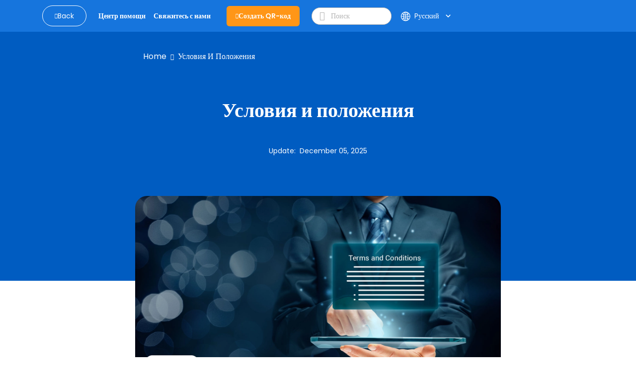

--- FILE ---
content_type: text/html; charset=utf-8
request_url: https://www.qrcode-tiger.com/ru/terms-and-conditions
body_size: 94120
content:
<!DOCTYPE html><html lang="ru"><head><meta charSet="utf-8"/><meta name="viewport" content="width=device-width, initial-scale=1"/><title>Условия и положения</title><script type="application/ld+json">{"@context":"https://schema.org","@type":"Article","publisher":{"@type":"Organization","name":"Условия и положения","logo":"https://media.qrtiger.com/images/QRtiger/logo.png"},"author":{"@type":"Person","name":"Jaesny S.","description":"Джейсни - контент-писатель в QR TIGER с глубокой страстью к природе, которая часто влияет на ее креативность. Ее естественная способность к рассказам и внимание к деталям позволяют ей создавать увлекательные статьи.\n\nЧерез свои тексты она приглашает читателей исследовать постоянно меняющиеся пейзажи SaaS, предоставляя ценные идеи в эту динамичную отрасль.\n\nДжейсни без труда сочетает свою любовь к природе с креативным выражением, предлагая читателям уникальное видение мира. Когда она не погружена в свое творчество, вы найдете Джейсни на открытом воздухе, вдохновляясь красотой природы.","image":"https://media.qrtiger.com/blog/2024/01/abijpg_800.jpeg"},"url":"https://www.qrcode-tiger.com/terms-and-conditions","headline":"Условия и положения","description":"Пожалуйста, поймите, что принимая эти условия, Клиент заявляет и гарантирует, что Клиент является совершеннолетним и имеет законную способность заключать контракт, и в случае, если Клиент действует от имени какой-либо коммерческой организации, Клиент действует с должной полномочной на заключение соглашения от имени представляемой им сущности. Клиент также заявляет и гарантирует, что Клиент не является конкурентом QRTIGER PTE. LTD..","image":"https://media.qrtiger.com/blog/2024/04/terms-and-conditionsjpeg_800.jpeg","datePublished":"2025-12-05T16:00:00.000Z","dateModified":"2025-12-05T08:34:14.035Z"}</script><link rel="alternate" hreflang="af" href="https://www.qrcode-tiger.com/af/terms-and-conditions"/><link rel="alternate" hreflang="ar" href="https://www.qrcode-tiger.com/ar/terms-and-conditions"/><link rel="alternate" hreflang="bn" href="https://www.qrcode-tiger.com/bn/terms-and-conditions"/><link rel="alternate" hreflang="da" href="https://www.qrcode-tiger.com/da/terms-and-conditions"/><link rel="alternate" hreflang="de" href="https://www.qrcode-tiger.com/de/terms-and-conditions"/><link rel="alternate" hreflang="x-default" href="https://www.qrcode-tiger.com/terms-and-conditions"/><link rel="alternate" hreflang="es" href="https://www.qrcode-tiger.com/es/terms-and-conditions"/><link rel="alternate" hreflang="el" href="https://www.qrcode-tiger.com/el/terms-and-conditions"/><link rel="alternate" hreflang="fi" href="https://www.qrcode-tiger.com/fi/terms-and-conditions"/><link rel="alternate" hreflang="fr" href="https://www.qrcode-tiger.com/fr/terms-and-conditions"/><link rel="alternate" hreflang="hi" href="https://www.qrcode-tiger.com/hi/terms-and-conditions"/><link rel="alternate" hreflang="id" href="https://www.qrcode-tiger.com/id/terms-and-conditions"/><link rel="alternate" hreflang="it" href="https://www.qrcode-tiger.com/it/terms-and-conditions"/><link rel="alternate" hreflang="ja" href="https://www.qrcode-tiger.com/ja/terms-and-conditions"/><link rel="alternate" hreflang="jv" href="https://www.qrcode-tiger.com/jv/terms-and-conditions"/><link rel="alternate" hreflang="hu" href="https://www.qrcode-tiger.com/hu/terms-and-conditions"/><link rel="alternate" hreflang="ko" href="https://www.qrcode-tiger.com/ko/terms-and-conditions"/><link rel="alternate" hreflang="ms" href="https://www.qrcode-tiger.com/ms/terms-and-conditions"/><link rel="alternate" hreflang="nl" href="https://www.qrcode-tiger.com/nl/terms-and-conditions"/><link rel="alternate" hreflang="nb" href="https://www.qrcode-tiger.com/nb/terms-and-conditions"/><link rel="alternate" hreflang="pa" href="https://www.qrcode-tiger.com/pa/terms-and-conditions"/><link rel="alternate" hreflang="pl" href="https://www.qrcode-tiger.com/pl/terms-and-conditions"/><link rel="alternate" hreflang="pt" href="https://www.qrcode-tiger.com/pt/terms-and-conditions"/><link rel="alternate" hreflang="ro" href="https://www.qrcode-tiger.com/ro/terms-and-conditions"/><link rel="alternate" hreflang="ru" href="https://www.qrcode-tiger.com/ru/terms-and-conditions"/><link rel="alternate" hreflang="sv" href="https://www.qrcode-tiger.com/sv/terms-and-conditions"/><link rel="alternate" hreflang="ta" href="https://www.qrcode-tiger.com/ta/terms-and-conditions"/><link rel="alternate" hreflang="th" href="https://www.qrcode-tiger.com/th/terms-and-conditions"/><link rel="alternate" hreflang="tr" href="https://www.qrcode-tiger.com/tr/terms-and-conditions"/><link rel="alternate" hreflang="ur" href="https://www.qrcode-tiger.com/ur/terms-and-conditions"/><link rel="alternate" hreflang="vi" href="https://www.qrcode-tiger.com/vi/terms-and-conditions"/><link rel="alternate" hreflang="zh-cn" href="https://www.qrcode-tiger.com/zh-cn/terms-and-conditions"/><link rel="alternate" hreflang="zh-tw" href="https://www.qrcode-tiger.com/zh-tw/terms-and-conditions"/><link rel="canonical" href="https://www.qrcode-tiger.com/ru/terms-and-conditions"/><meta name="keywords" content="Генератор QR-кодов с логотипом, генератор QR-кодов, создание QR-кодов, создатель QR-кодов, генератор QR-кодов, создатель QR-кодов, QR-код, QR-код с логотипом, бесплатные QR-коды, бесплатный генератор QR-кодов, настраиваемый QR-код, API QR-кодов, лучший генератор QR-кодов, бесплатный генератор QR-кодов, динамический QR-код, vCard QR-код, QR-код цифровой визитной карточки, QR-код для бизнеса, QR-код для google form, статический QR-код"/><meta name="title" content="Условия и положения"/><meta name="description" content="Пожалуйста, поймите, что принимая эти условия, Клиент заявляет и гарантирует, что Клиент является совершеннолетним и имеет законную способность заключать контракт, и в случае, если Клиент действует от имени какой-либо коммерческой организации, Клиент действует с должной полномочной на заключение соглашения от имени представляемой им сущности. Клиент также заявляет и гарантирует, что Клиент не является конкурентом QRTIGER PTE. LTD.."/><meta property="og:title" content="Условия и положения"/><meta property="og:description" content="Пожалуйста, поймите, что принимая эти условия, Клиент заявляет и гарантирует, что Клиент является совершеннолетним и имеет законную способность заключать контракт, и в случае, если Клиент действует от имени какой-либо коммерческой организации, Клиент действует с должной полномочной на заключение соглашения от имени представляемой им сущности. Клиент также заявляет и гарантирует, что Клиент не является конкурентом QRTIGER PTE. LTD.."/><meta property="twitter:title" content="Условия и положения"/><meta property="twitter:description" content="Пожалуйста, поймите, что принимая эти условия, Клиент заявляет и гарантирует, что Клиент является совершеннолетним и имеет законную способность заключать контракт, и в случае, если Клиент действует от имени какой-либо коммерческой организации, Клиент действует с должной полномочной на заключение соглашения от имени представляемой им сущности. Клиент также заявляет и гарантирует, что Клиент не является конкурентом QRTIGER PTE. LTD.."/><meta name="next-head-count" content="45"/><link rel="manifest" href="/static/favicon/manifest.json"/><link rel="shortcut icon" href="/static/favicon/favicon.ico"/><meta name="mobile-web-app-capable" content="yes"/><meta http-equiv="X-UA-Compatible" content="IE=edge"/><meta name="apple-itunes-app" content="app-id=id1509675463"/><meta name="google-play-app" content="app-id=com.qrtiger"/><link rel="apple-touch-icon" href="/static/favicon/icon.png"/><link rel="android-touch-icon" href="/static/favicon/icon.png"/><link rel="preconnect" href="https://qrtiger.com"/><link rel="dns-prefetch" href="https://media.qrtiger.com"/><link href="https://cdn.jsdelivr.net/npm/bootstrap@4.5.0/dist/css/bootstrap.min.css" rel="stylesheet" crossorigin="anonymous"/><meta name="robots" content="index, follow"/><meta name="subject" content="Qrtiger"/><meta name="copyright" content="Qrtiger"/><meta name="language" content="EN"/><meta name="author" content="Benjamin Claeys, info@qrtiger.com"/><meta name="copyright" content=""/><meta name="url" content="https://qrcode-tiger.com"/><meta http-equiv="cache-control" content="max-age=0"/><meta http-equiv="cache-control" content="no-cache"/><meta http-equiv="expires" content="0"/><meta http-equiv="expires" content="Tue, 01 Jan 1980 1:00:00 GMT"/><meta http-equiv="pragma" content="no-cache"/><meta name="facebook-domain-verification" content="tctmbaunwrxf1ru5bbwf8c85wcmpbl"/><link rel="preconnect" href="https://fonts.gstatic.com" crossorigin /><link data-next-font="" rel="preconnect" href="/" crossorigin="anonymous"/><link rel="preload" href="/_next/static/css/6e8acf678e943c0e.css" as="style" crossorigin="anonymous"/><link rel="stylesheet" href="/_next/static/css/6e8acf678e943c0e.css" crossorigin="anonymous" data-n-g=""/><noscript data-n-css=""></noscript><script defer="" crossorigin="anonymous" nomodule="" src="/_next/static/chunks/polyfills-42372ed130431b0a.js" type="de5deb7fa0a63e3bbe760218-text/javascript"></script><script defer="" src="/_next/static/chunks/5439-55d2d23cae532fbf.js" crossorigin="anonymous" type="de5deb7fa0a63e3bbe760218-text/javascript"></script><script defer="" src="/_next/static/chunks/419-d0229fb700aba83e.js" crossorigin="anonymous" type="de5deb7fa0a63e3bbe760218-text/javascript"></script><script defer="" src="/_next/static/chunks/9785.43e87a2241de7736.js" crossorigin="anonymous" type="de5deb7fa0a63e3bbe760218-text/javascript"></script><script defer="" src="/_next/static/chunks/4639.2d7a637354cabf2c.js" crossorigin="anonymous" type="de5deb7fa0a63e3bbe760218-text/javascript"></script><script defer="" src="/_next/static/chunks/8843-c74cd4060bb64fd3.js" crossorigin="anonymous" type="de5deb7fa0a63e3bbe760218-text/javascript"></script><script defer="" src="/_next/static/chunks/1152-702ae4299ed0afde.js" crossorigin="anonymous" type="de5deb7fa0a63e3bbe760218-text/javascript"></script><script defer="" src="/_next/static/chunks/5546-490b50715f6166eb.js" crossorigin="anonymous" type="de5deb7fa0a63e3bbe760218-text/javascript"></script><script defer="" src="/_next/static/chunks/8652-fe1780fa10594ab6.js" crossorigin="anonymous" type="de5deb7fa0a63e3bbe760218-text/javascript"></script><script defer="" src="/_next/static/chunks/9909.5a1541fa4c09af02.js" crossorigin="anonymous" type="de5deb7fa0a63e3bbe760218-text/javascript"></script><script src="/_next/static/chunks/webpack-9d3e340845d8c238.js" defer="" crossorigin="anonymous" type="de5deb7fa0a63e3bbe760218-text/javascript"></script><script src="/_next/static/chunks/framework-6603b6fce1ea64cf.js" defer="" crossorigin="anonymous" type="de5deb7fa0a63e3bbe760218-text/javascript"></script><script src="/_next/static/chunks/main-26e0ccb059e7e15e.js" defer="" crossorigin="anonymous" type="de5deb7fa0a63e3bbe760218-text/javascript"></script><script src="/_next/static/chunks/pages/_app-4c1ea68c5c7826f3.js" defer="" crossorigin="anonymous" type="de5deb7fa0a63e3bbe760218-text/javascript"></script><script src="/_next/static/chunks/3586-575adeebd5c32a6c.js" defer="" crossorigin="anonymous" type="de5deb7fa0a63e3bbe760218-text/javascript"></script><script src="/_next/static/chunks/3232-ee47253c7038b995.js" defer="" crossorigin="anonymous" type="de5deb7fa0a63e3bbe760218-text/javascript"></script><script src="/_next/static/chunks/pages/%5Bslug%5D-b36c92930b199eda.js" defer="" crossorigin="anonymous" type="de5deb7fa0a63e3bbe760218-text/javascript"></script><script src="/_next/static/DIuOBvtQOQho57xdBh2TG/_buildManifest.js" defer="" crossorigin="anonymous" type="de5deb7fa0a63e3bbe760218-text/javascript"></script><script src="/_next/static/DIuOBvtQOQho57xdBh2TG/_ssgManifest.js" defer="" crossorigin="anonymous" type="de5deb7fa0a63e3bbe760218-text/javascript"></script><style data-href="https://fonts.googleapis.com/icon?family=Material+Icons">@font-face{font-family:'Material Icons';font-style:normal;font-weight:400;src:url(https://fonts.gstatic.com/l/font?kit=flUhRq6tzZclQEJ-Vdg-IuiaDsNa&skey=4fbfe4498ec2960a&v=v145) format('woff')}.material-icons{font-family:'Material Icons';font-weight:normal;font-style:normal;font-size:24px;line-height:1;letter-spacing:normal;text-transform:none;display:inline-block;white-space:nowrap;word-wrap:normal;direction:ltr;font-feature-settings:'liga'}@font-face{font-family:'Material Icons';font-style:normal;font-weight:400;src:url(https://fonts.gstatic.com/s/materialicons/v145/flUhRq6tzZclQEJ-Vdg-IuiaDsNcIhQ8tQ.woff2) format('woff2')}.material-icons{font-family:'Material Icons';font-weight:normal;font-style:normal;font-size:24px;line-height:1;letter-spacing:normal;text-transform:none;display:inline-block;white-space:nowrap;word-wrap:normal;direction:ltr;-webkit-font-feature-settings:'liga';-webkit-font-smoothing:antialiased}</style><style data-href="https://fonts.googleapis.com/icon?family=Material+Icons+Round">@font-face{font-family:'Material Icons Round';font-style:normal;font-weight:400;src:url(https://fonts.gstatic.com/l/font?kit=LDItaoyNOAY6Uewc665JcIzCKsKc_M9flwmJ&skey=9837b99767e95de4&v=v109) format('woff')}.material-icons-round{font-family:'Material Icons Round';font-weight:normal;font-style:normal;font-size:24px;line-height:1;letter-spacing:normal;text-transform:none;display:inline-block;white-space:nowrap;word-wrap:normal;direction:ltr;font-feature-settings:'liga'}@font-face{font-family:'Material Icons Round';font-style:normal;font-weight:400;src:url(https://fonts.gstatic.com/s/materialiconsround/v109/LDItaoyNOAY6Uewc665JcIzCKsKc_M9flwmPq_HTTw.woff2) format('woff2')}.material-icons-round{font-family:'Material Icons Round';font-weight:normal;font-style:normal;font-size:24px;line-height:1;letter-spacing:normal;text-transform:none;display:inline-block;white-space:nowrap;word-wrap:normal;direction:ltr;-webkit-font-feature-settings:'liga';-webkit-font-smoothing:antialiased}</style></head><script async="" type="de5deb7fa0a63e3bbe760218-text/javascript">(function(w,d,s,l,i){w[l]=w[l]||[];w[l].push({'gtm.start':
              new Date().getTime(),event:'gtm.js'});var f=d.getElementsByTagName(s)[0],
              j=d.createElement(s),dl=l!='dataLayer'?'&l='+l:'';j.async=true;j.src=
              'https://www.googletagmanager.com/gtm.js?id='+i+dl;f.parentNode.insertBefore(j,f);
              })(window,document,'script','dataLayer','GTM-M753FHX');</script><script async="" type="de5deb7fa0a63e3bbe760218-text/javascript">(function(w,d){
                  var s=d.createElement('script');
                  s.async=true;
                  s.src='https://analytics.ahrefs.com/analytics.js';
                  s.setAttribute('data-key','kV0BskPB0ph96ZxJ/l9ygg');
                  d.getElementsByTagName('head')[0].appendChild(s);
                  })(window,document);</script><script type="text/plain" data-cookiecategory="advertising" data-inline="true">
              !function(f,b,e,v,n,t,s)
              {if(f.fbq)return;n=f.fbq=function(){n.callMethod?
              n.callMethod.apply(n,arguments):n.queue.push(arguments)};
              if(!f._fbq)f._fbq=n;n.push=n;n.loaded=!0;n.version='2.0';
              n.queue=[];t=b.createElement(e);t.async=!0;
              t.src=v;s=b.getElementsByTagName(e)[0];
              s.parentNode.insertBefore(t,s)}(window, document,'script',
              'https://connect.facebook.net/en_US/fbevents.js');
              fbq('init', '2202723023302383');
              fbq('track', 'PageView');</script><script type="text/plain" data-cookiecategory="advertising" data-inline="true">
                _linkedin_partner_id = "3851556";
                window._linkedin_data_partner_ids = window._linkedin_data_partner_ids || [];
                window._linkedin_data_partner_ids.push(_linkedin_partner_id);
                (function(){var s = document.getElementsByTagName("script")[0];
                var b = document.createElement("script");
                b.type = "text/javascript";b.async = true;
                b.src = "https://snap.licdn.com/li.lms-analytics/insight.min.js";
                s.parentNode.insertBefore(b, s);})();
              </script><body><div id="__next"><div class="Toastify"></div><div class="main-blog-container"><div class="main-container blog-container single-blog"><div class="relative"><div class="main-blog-container-body"><div class="header blog-header sticky"><div class="container"><div class="navigation-bar"><div class="container-fluid px-0"><div class="cover-header"><div class="menu-mobile"><i class="qr-open-menu pointer"></i></div><div class="logo-flex"><a class="back-to-blog mr-xl-3 d-none d-lg-flex false" href="/ru/blog"><i class="qr-angle-left"></i><p class="mb-0">Back</p></a><a class="main-logo d-lg-none" href="/ru"><img src="https://qrtiger-fe.nyc3.digitaloceanspaces.com/static/img/MainHeader/qrtiger_logo.svg" alt="qr code generator" width="137px" height="42px"/></a></div><div class="main-menu-mobile false"></div><div class="menu-flex mr-xl-4"><ul class="menu d-none d-lg-flex"><li class="d-lg-none close"><a class="pointer"><i class="qr-close"></i></a></li><li><a class="pointer" href="/ru/help/1"><span class="underline">Центр помощи</span></a></li><li><a class="pointer" href="/ru/contact"><span class="underline">Свяжитесь с нами</span></a></li></ul></div><div class="logo-flex mr-xl-4 d-none d-lg-flex"><a class="btn-create" id="blog-generate-qr" href="/ru"><i class="qr-plus"></i>Создать QR-код</a></div><div class="input-icon d-none d-lg-flex false"><i class="qr-search pointer"></i><input type="text" placeholder="Поиск" value=""/></div><div class="login-menu"><div class="d-flex align-items-center"><div class="language"><div class="button language-toggle"><span class="lang"><svg width="17" height="16" viewBox="0 0 17 16" fill="none" xmlns="http://www.w3.org/2000/svg"><path fill-rule="evenodd" clip-rule="evenodd" d="M6.61594 14.6765C6.03923 13.9515 5.56194 12.9639 5.23127 11.8034C4.66649 12.0836 4.14202 12.4329 3.66884 12.8404C4.47186 13.6791 5.48148 14.3184 6.61594 14.6765ZM5.94013 10.4378C6.66428 10.2034 7.43097 10.0635 8.22559 10.0328V8.5H5.73453C5.75813 9.18 5.82938 9.82977 5.94013 10.4378ZM5.73453 7.5C5.75813 6.82 5.82938 6.17023 5.94013 5.5622C6.66428 5.79661 7.43097 5.9365 8.22559 5.96725V7.5H5.73453ZM9.22559 8.5V10.052C10.1617 10.1245 11.0554 10.3488 11.882 10.7001C12.0217 10.0179 12.1113 9.27878 12.1383 8.5H9.22559ZM12.1383 7.5H9.22559V5.94801C10.1617 5.87546 11.0554 5.65121 11.882 5.2999C12.0217 5.98209 12.1113 6.72122 12.1383 7.5ZM13.1388 8.5C13.1083 9.44017 12.9924 10.3364 12.8055 11.161C13.3398 11.4696 13.8373 11.8346 14.2898 12.2478C15.0957 11.1938 15.6089 9.90407 15.708 8.5H13.1388ZM15.708 7.5H13.1388C13.1083 6.55983 12.9924 5.6636 12.8055 4.839C13.3398 4.5304 13.8373 4.16539 14.2898 3.75215C15.0957 4.80619 15.6089 6.09593 15.708 7.5ZM4.73398 7.5H1.74317C1.83678 6.17364 2.29991 4.9493 3.03024 3.9293C3.61978 4.43471 4.27949 4.86085 4.99274 5.19108C4.84954 5.91655 4.7602 6.69205 4.73398 7.5ZM1.74317 8.5H4.73398C4.7602 9.30795 4.84954 10.0835 4.99274 10.8089C4.27949 11.1392 3.61978 11.5653 3.03024 12.0707C2.29991 11.0507 1.83678 9.82636 1.74317 8.5ZM0.740957 8.5C0.999055 12.6854 4.47523 16 8.72559 16C8.77172 16 8.81777 15.9996 8.86371 15.9988C8.8879 15.9996 8.91213 16 8.93641 16C9.01502 16 9.09312 15.9959 9.17066 15.9878C13.3819 15.7569 16.7256 12.2689 16.7256 8C16.7256 3.74965 13.411 0.273469 9.22559 0.015371V0H8.93641H8.72559H8.22559V0.015371C4.20558 0.263272 0.988858 3.47999 0.740957 7.5H0.725661L0.725661 7.96496C0.725611 7.97663 0.725586 7.98831 0.725586 8C0.725586 8.01169 0.725611 8.02337 0.725661 8.03504L0.725661 8.5H0.740957ZM6.16184 11.4177C6.8142 11.1978 7.50672 11.0651 8.22559 11.0336V14.7962C7.77533 14.5437 7.29065 14.0397 6.84404 13.1911C6.57603 12.6819 6.34399 12.0842 6.16184 11.4177ZM9.22559 11.0554V14.9649C9.78154 14.8325 10.4384 14.3128 11.0288 13.1911C11.2607 12.7505 11.4656 12.2437 11.6347 11.6834C10.8885 11.3476 10.0775 11.1303 9.22559 11.0554ZM11.6347 4.31664C10.8885 4.65244 10.0775 4.86971 9.22559 4.94459V1.03508C9.78154 1.16746 10.4384 1.6872 11.0288 2.80889C11.2607 3.2495 11.4656 3.75632 11.6347 4.31664ZM6.84404 2.80889C7.29065 1.96032 7.77533 1.45626 8.22559 1.20378V4.96639C7.50672 4.93488 6.8142 4.80222 6.16184 4.58225C6.34399 3.91578 6.57603 3.31811 6.84404 2.80889ZM5.23127 4.19656C5.56194 3.03612 6.03923 2.04855 6.61594 1.3235C5.48148 1.68163 4.47186 2.32091 3.66884 3.15961C4.14201 3.56706 4.66649 3.91637 5.23127 4.19656ZM12.5325 3.83651C12.2437 2.93783 11.8641 2.15587 11.4181 1.53656C12.2474 1.88242 12.9959 2.38323 13.6274 3.00282C13.2894 3.3128 12.923 3.59215 12.5325 3.83651ZM12.5325 12.1635C12.923 12.4079 13.2894 12.6872 13.6274 12.9972C12.9959 13.6168 12.2474 14.1176 11.4181 14.4634C11.8641 13.8441 12.2437 13.0622 12.5325 12.1635Z" fill="white"></path></svg></span><div class="btn-show-language d-md-flex align-items-center"><span class="text-nowrap">Pусский</span><span class="material-icons-round">keyboard_arrow_down</span></div></div><div class="language-modal d-flex justify-content-center align-items-center hidden"><div class="backdrop"></div><div style="width:850px;max-height:90%" class="p-4 modal-container d-flex flex-column"><div><div class="modal-title font-weight-bold">Select your language</div><div class="languages d-flex flex-wrap mt-4"><a class="item d-flex justify-content-between" href="/af/terms-and-conditions"><p>Afrikaans</p></a><a class="item d-flex justify-content-between" href="/ar/terms-and-conditions"><p>عربي</p></a><a class="item d-flex justify-content-between" href="/bn/terms-and-conditions"><p>Bangla/Bengali</p></a><a class="item d-flex justify-content-between" href="/da/terms-and-conditions"><p>Dansk</p></a><a class="item d-flex justify-content-between" href="/de/terms-and-conditions"><p>Deutsch</p></a><a class="item d-flex justify-content-between" href="/terms-and-conditions"><p>Eng</p></a><a class="item d-flex justify-content-between" href="/es/terms-and-conditions"><p>Español</p></a><a class="item d-flex justify-content-between" href="/el/terms-and-conditions"><p>Greek</p></a><a class="item d-flex justify-content-between" href="/fi/terms-and-conditions"><p>Finnish</p></a><a class="item d-flex justify-content-between" href="/fr/terms-and-conditions"><p>Français</p></a><a class="item d-flex justify-content-between" href="/hi/terms-and-conditions"><p>हिन्दी</p></a><a class="item d-flex justify-content-between" href="/id/terms-and-conditions"><p>Indonesian</p></a><a class="item d-flex justify-content-between" href="/it/terms-and-conditions"><p>Italiano</p></a><a class="item d-flex justify-content-between" href="/ja/terms-and-conditions"><p>日本</p></a><a class="item d-flex justify-content-between" href="/jv/terms-and-conditions"><p>Javanese</p></a><a class="item d-flex justify-content-between" href="/hu/terms-and-conditions"><p>Hungarian</p></a><a class="item d-flex justify-content-between" href="/ko/terms-and-conditions"><p>한국어</p></a><a class="item d-flex justify-content-between" href="/ms/terms-and-conditions"><p>Melayu</p></a><a class="item d-flex justify-content-between" href="/nl/terms-and-conditions"><p>Dutch</p></a><a class="item d-flex justify-content-between" href="/nb/terms-and-conditions"><p>Norsk</p></a><a class="item d-flex justify-content-between" href="/pa/terms-and-conditions"><p>Punjabi</p></a><a class="item d-flex justify-content-between" href="/pl/terms-and-conditions"><p>Polish</p></a><a class="item d-flex justify-content-between" href="/pt/terms-and-conditions"><p>Português</p></a><a class="item d-flex justify-content-between" href="/ro/terms-and-conditions"><p>Romanian</p></a><a class="item d-flex justify-content-between selected" href="/ru/terms-and-conditions"><p>Pусский</p><span class="material-icons">check</span></a><a class="item d-flex justify-content-between" href="/sv/terms-and-conditions"><p>Svenska</p></a><a class="item d-flex justify-content-between" href="/ta/terms-and-conditions"><p>Tamil</p></a><a class="item d-flex justify-content-between" href="/th/terms-and-conditions"><p>ไทย</p></a><a class="item d-flex justify-content-between" href="/tr/terms-and-conditions"><p>Türk</p></a><a class="item d-flex justify-content-between" href="/ur/terms-and-conditions"><p>Urdu</p></a><a class="item d-flex justify-content-between" href="/vi/terms-and-conditions"><p>Tiếng Việt</p></a><a class="item d-flex justify-content-between" href="/zh-cn/terms-and-conditions"><p>简体中文</p></a><a class="item d-flex justify-content-between" href="/zh-tw/terms-and-conditions"><p>繁體中文</p></a></div></div><div class="button-close pointer"><span class="material-icons">close</span></div></div></div></div></div></div></div></div></div></div></div><div class="children"><div class="site-main" id="site-main"><div class="background"></div><div class="inner"><article class="post-full post-status-published"><div class="w-100 d-flex pt-2"><div class="breadcrumbs"><nav><ul><li><a class="breadcrumb-item" href="/ru">Home</a></li><li class="separator"><i class="qr-angle-right"></i></li><li><a class="breadcrumb-item" href="/ru/terms-and-conditions">Условия и положения</a></li></ul></nav></div></div><header class="post-full-header"><h1 class="post-full-title">Условия и положения</h1><section class="post-full-meta mt-5"><div class="post-author-detail"><span class="post-full-meta-date">Update<!-- -->:  <span>December 05, 2025</span></span></div></section></header><figure class="post-full-image text-center"><picture class="home-cover"><source srcSet="https://media.qrtiger.com/blog/2024/04/terms-and-conditionsjpeg_800.webp" type="image/webp"/><source srcSet="https://media.qrtiger.com/blog/2024/04/terms-and-conditionsjpeg_800.jpeg" type="image/jpeg"/><img alt="Условия и положения" src="https://media.qrtiger.com/blog/2024/04/terms-and-conditionsjpeg_800.jpeg" id="blog-image" width="800" height="400" loading="eager" fetchpriority="high"/></picture></figure><section class="post-full-content"><div class=""><div class="elementor-widget-container"> <div id="ez-toc-container" class="ez-toc-v2_0_17 counter-hierarchy counter-decimal ez-toc-grey"> <p><b style="font-family: inherit; font-style: inherit; font-variant-ligatures: inherit; font-variant-caps: inherit; letter-spacing: 0px;">Содержание </b></p></div></div><ol class="font-style: normal; font-variant-ligatures: normal; font-variant-caps: normal; font-weight: 400; font-family: Georgia, serif; font-size: 17px;"><ul><li><a href="#toc_summary">Краткое изложение </a></li><li><a href="#toc_introduction">Введение </a><ul><li><a href="#toc_1_background">Фон </a></li><li><a href="#toc_11_terms_of_service">1.1 Условия предоставления услуг </a></li><li><a href="#toc_12_scope_of_service">1.2 Объем услуги </a></li><li><a href="#toc_13_free_trial_account">1.3 Бесплатный пробный аккаунт </a></li><li><a href="#toc_14_lawful_use_of_the_services">1.4 Законное использование услуг </a></li><li><a href="#toc_15_default_governing_terms">1.5 Условия управления по умолчанию </a></li></ul></li><li><a href="#toc_2_qrtiger_pte_ltds_responsibilities_representations_and_warranties">Обязанности, представления и гарантии QRTIGER PTE. LTD. </a><ul><li><a href="#toc_21_agreements">2.1 Соглашения </a></li><li><a href="#toc_22_reasonable_attempts_to_correct_errors_on_notice">2.2 Разумные попытки исправить ошибки по уведомлению </a></li></ul></li><li><a href="#toc_3_agreements">Соглашения </a><ul><li><a href="#toc_31_customer_agrees_to">3.1 Клиент соглашается </a></li><li><a href="#toc_32_customer_representations_and_warranties">3.2 Представления и гарантии покупателя </a></li></ul></li><li><a href="#toc_4_term_termination_and_suspension_of_service">Срок, прекращение и приостановка услуги </a><ul><li><a href="#toc_41_initial_term">4.1 Начальный срок </a></li><li><a href="#toc_42_termination_by_customer">4.2 Расторжение договора со стороны заказчика </a></li><li><a href="#toc_43_termination_by_qrtiger_pte_ltd">4.3 Прекращение со стороны "QRTIGER PTE. LTD." </a></li><li><a href="#toc_44_following_termination">4.4 После прекращения </a></li><li><a href="#toc_45_suspension_of_service">4.5 Приостановка обслуживания </a></li><li><a href="#toc_46_term_of_suspension_and_retention_of_data">4.6 Срок приостановления и хранения данных </a></li><li><a href="#toc_47_renewal_of_term">4.7 Продление срока </a></li></ul></li><li><a href="#toc_5_fees_billing_taxes_charges">Сборы, выставление счетов, налоги, платежи </a><ul><li><a href="#toc_51_fees">5.1 Сборы </a></li><li><a href="#toc_52_billing_and_payment_arrangements">5.2 Оплата и условия оплаты </a></li><li><a href="#toc_53_payment_by_credit_card_wire_transferchequepaypalstripe">5.3 Оплата кредитной картой/банковским переводом/чеком/PayPal/Stripe </a></li><li><a href="#toc_54_taxes">5.4 Налоги </a></li><li><a href="#toc_55_automated_payments_reminders_and_failed_transactions">5.5 Автоматические платежи, напоминания и неудавшиеся транзакции </a></li><li><a href="#toc_56_manual_support_enterprise_tier">5.6 Ручная поддержка; Пакет Enterprise </a></li><li><a href="#toc_57_good_faith_and_industry_standards">5.7 Добросовестность и стандарты отрасли </a></li></ul></li><li><a href="#toc_6_specific_laws_reasonable_allocation_of_risks">Специфические законы; разумное распределение рисков. </a><ul><li><a href="#toc_61_specific_laws">6.1 Специфические законы. </a></li><li><a href="#toc_62_reasonable_allocation_of_risks">Разумное распределение рисков. </a></li></ul></li><li><a href="#toc_7_limited_warranty_limitation_of_damages">Гарантия ограничена: Ограничение ущерба </a><ul><li><a href="#toc_71_thirdparty_platforms">7.1 Платформы сторонних производителей. </a></li><li><a href="#toc_72_thirdparty_platforms_and_tools">7.2 Платформы и инструменты сторонних производителей. </a></li><li><a href="#toc_73_thirdparty_interactions">7.3 Взаимодействие с третьими лицами. </a></li></ul></li><li><a href="#toc_8_software_and_intellectual_property_rights">8. Программное обеспечение и права на интеллектуальную собственность </a><ul><li><a href="#toc_81_ownership_of_intellectual_property_rights">8.1 Право собственности на интеллектуальную собственность </a></li><li><a href="#toc_82_trademarks">8.2 Товарные знаки </a></li><li><a href="#toc_83_right_to_use_logo">8.3 Право использования логотипа </a></li><li><a href="#toc_84_license_of_customer_software_and_intellectual_property">Лицензия на программное обеспечение заказчика и интеллектуальную собственность 8.4 </a></li><li><a href="#toc_85_no_assurance_of_compatibility">8.5 Нет гарантии совместимости </a></li></ul></li><li><a href="#toc_9_indemnification">Индемнизация </a><ul><li><a href="#toc_91_customers_obligation_to_indemnify_and_defend">Обязанность клиента возмещать ущерб и защищать </a></li><li><a href="#toc_92_protection_of_customer_from_third_party_claims_">9.2 Защита клиента от претензий третьих лиц. </a></li><li><a href="#toc__93_protection_of_qrtiger_from_third_party_claims_">9.3 Защита QRTIGER от претензий третьих лиц. </a></li><li><a href="#toc__94_tendering_claims">9.4 Подача исков </a></li></ul></li><li><a href="#toc_10_mutual_limitations_on_liability">Взаимные ограничения ответственности </a><ul><li><a href="#toc_101_aggregate_liability_and_exclusion_of_certain_types_of_damages">10.1 Совокупная ответственность и исключение определенных видов ущерба. </a></li><li><a href="#toc_102_exceptions_and_interpretation">10.2 Исключения и интерпретация. </a></li></ul></li><li><a href="#toc_11_mutual_confidentiality_obligations">Взаимные обязательства по обеспечению конфиденциальности </a><ul><li><a href="#toc_111_meaning_of_confidential_information_">11.1 Значение конфиденциальной информации. </a></li><li><a href="#toc_112_standard_of_care">11.2 Стандарт заботы. </a></li></ul></li><li><a href="#toc_12_governing_law">Законодательство </a></li><li><a href="#toc_13_dispute_resolution_and_agreement_to_arbitrate_on_an_individual_basis">Разрешение споров и согласие на арбитраж на индивидуальной основе </a><ul><li><a href="#toc_131_initial_dispute_resolution">13.1 Первоначальное урегулирование споров </a></li><li><a href="#toc_132_disputes_not_subject_to_arbitration">13.2 Споры, не подлежащие арбитражу </a></li><li><a href="#toc_133_arbitration_agreement">13.3 Соглашение об арбитраже </a></li><li><a href="#toc_1331_additional_information_about_arbitration_rules">Дополнительная информация о правилах арбитража 13.3.1 </a></li><li><a href="#toc_1332_arbitration_award">13.3.2 Решение арбитража </a></li><li><a href="#toc_134_class_action_waiver">13.4 Отказ от коллективного иска </a></li></ul></li><li><a href="#toc_14_general_provisions">Общие положения </a><ul><li><a href="#toc_141_notices_">14.1 Уведомления. </a></li><li><a href="#toc_142_severability_">14.2 Разделимость </a></li><li><a href="#toc_143_waiver">14.3 Отказ </a></li><li><a href="#toc_144_assignment">14.4 Назначение </a></li><li><a href="#toc_145_modifications">14.5 Изменения. </a></li><li><a href="#toc_146_force_majeure">Форс-мажор. </a></li><li><a href="#toc_147_miscellaneous">14.7 Разное. </a></li><li><a href="#toc_148_entire_agreement">14.8 Полное соглашение. </a></li></ul></li><li><a href="#toc_get_in_touch_with_us">Свяжитесь с нами </a></li></ul></ol><hr/><div class="elementor-widget-container"><h2 id="toc_summary"><strong style="letter-spacing: 0px;">Краткое изложение </strong></h2> <p>Вы подписываетесь на наши услуги на определенный срок (годовой, полугодовой, квартальный или ежемесячный), и ваша подписка истекает в конце срока и будет автоматически продлена, если опция повторной покупки остается включенной. </p><p>Если вы отменили повторяющуюся покупку, ваша подписка не будет автоматически продлена. </p><p>Вы можете повысить или понизить уровень наших услуг в любое время использования. В обоих случаях предыдущий оставшийся авансовый платеж (если есть и рассчитанный пропорционально) будет скорректирован путем увеличения периода новой подписки соответственно. </p><p>Если вы хотите вернуть деньги, решение будет принято в каждом конкретном случае. </p><p>Если вы прекратите использовать наши услуги до окончания срока, мы вернем вам оплаченные вами сборы за оставшийся срок. </p><p>Если ваш план истекает, мы сохраняем ваши данные в течение максимального периода одного (1) года. В случае неудачного продления подписки в течение этого периода, возможно, мы удалим все данные из вашей учетной записи. </p><p>Вы также можете запросить приостановку вашей учетной записи и платежей на будущее на срок до одного года. В этом случае мы приостановим вашу учетную запись и сохраним ваши данные на срок до одного года. </p><p>Если вы хотите отменить или удалить свою учетную запись, уведомите нас не позднее чем за 15 дней до окончания вашего срока (по электронной почте на <a href="/cdn-cgi/l/email-protection" class="__cf_email__" data-cfemail="78110c38090a0c111f1d0a561b1715">[email&#160;protected]</a> или через панель управления продуктом). После отмены ваши данные удаляются с наших серверов. </p><p>Мы можем изменить условия в любое время, но предупредим вас заранее. </p> <h2 class="wp-block-heading" id="toc_introduction"><span class="ez-toc-section" id="Introduction"></span><strong>Введение </strong><span class="ez-toc-section-end"></span></h2> <h3 class="wp-block-heading" id="toc_1_background"><span class="ez-toc-section" id="1_Background"></span><strong>Фон </strong><span class="ez-toc-section-end"></span></h3> <h3 class="wp-block-heading" id="toc_11_terms_of_service"><span class="ez-toc-section" id="11_Terms_of_service"></span><strong>Условия предоставления услуг </strong><span class="ez-toc-section-end"></span></h3> <p>Этот договор заключается между QRTIGER PTE. LTD., зарегистрированной компанией в Сингапуре, и получателем или/и получателем услуг, определенным в рамках процесса подписки на услуги QRTIGER PTE. LTD. Далее по тексту именуемым "Клиент", </p><p>Поскольку Заказчик и QRTIGER PTE. LTD. настоящим соглашаются с условиями, указанными ниже; </p><p>Поэтому, нажимая "Я согласен", заказывая и/или используя услуги QRTIGER PTE. LTD., Клиент соглашается быть связанным всеми условиями этого соглашения (далее именуемого соглашением): </p> <h3 class="wp-block-heading" id="toc_12_scope_of_service"><span class="ez-toc-section" id="12_Scope_of_Service"></span><strong>1.2 Объем услуги </strong><span class="ez-toc-section-end"></span></h3> <p>Интерфейс приложения продукта («Генератор», «Сохраненные QR-коды», «Лиды», «Аналитика», «Расширенные настройки», «API генерации QR-кода», «API управления QR-кодом»). Сервис размещен на домене, управляемом QRTIGER PTE. LTD.. </p><p>Сбор данных о продукте и сеть доставки контента. </p><p>Поддержка, предоставляемая QRTIGER PTE. LTD., в основном осуществляется через адрес электронной почты <a href="/cdn-cgi/l/email-protection" class="__cf_email__" data-cfemail="bed7cafecfcccad7d9dbcc90ddd1d3">[email&#160;protected]</a> и другие каналы поддержки клиентов. </p> <h3 class="wp-block-heading" id="toc_13_free_trial_account"><span class="ez-toc-section" id="13_Free_Trial_Account"></span><strong>1.3 Бесплатный пробный аккаунт </strong><span class="ez-toc-section-end"></span></h3> <p>Если вы зарегистрируетесь для бесплатного пробного аккаунта Сервиса, мы предоставим вам доступ к Сервису (в ограниченном объеме) бесплатно до даты начала вашей подписки или истечения срока бесплатной пробной версии. Если мы включим дополнительные условия на странице регистрации бесплатного пробного аккаунта, они также будут применяться. </p><p>В бесплатном пробном аккаунте (i) Сервис предоставляется "как есть" и без каких-либо гарантий, (ii) мы можем приостановить, ограничить или прекратить предоставление Сервиса по любой причине в любое время без уведомления, и (iii) мы не несем ответственности перед вами за ущерб любого рода, связанный с вашим использованием Сервиса. </p> <h3 class="wp-block-heading" id="toc_14_lawful_use_of_the_services"><span class="ez-toc-section" id="14_Lawful_use_of_the_services"></span><strong>1.4 Законное использование услуг </strong><span class="ez-toc-section-end"></span></h3> <p>Заказчик соглашается использовать услуги QRTIGER PTE. LTD. только в уполномоченном порядке в соответствии с условиями услуг/выбранным пакетом. </p><p>В случае обнаружения нарушения условий настоящего соглашения или любого другого закона, правила или регуляции, принятых соответствующими органами власти время от времени, QRTIGER PTE. LTD. оставляет за собой право немедленно прекратить соглашение. </p><h3 id="toc_15_default_governing_terms"><b>1.5 Условия управления по умолчанию </b></h3><p>За исключением явного отмены отдельным письменным соглашением, должным образом подписанным обеими сторонами, настоящие Условия и положения исключительно регулируют доступ ко всему и использование платформы QR TIGER и связанных с ней услуг. </p><p>Переговоры, обсуждение или предложение о заключении индивидуального предприятия не должны рассматриваться как отказ или изменение этих Условий и положений в любой промежуточный период, в течение которого такое соглашение остается неподписанным или иным образом не подлежит исполнению. </p><p>В случае отсутствия полностью исполненного индивидуального соглашения, дальнейшее использование клиентом платформы означает безусловное принятие и согласие быть юридически обязанным данными Условиями и положениями. Никакое устное заявление, электронное письмо, предложение или проект соглашения не будет иметь юридической силы, если не будет включено в письменный контракт, подписанный обеими сторонами. </p> <h2 class="wp-block-heading" id="toc_2_qrtiger_pte_ltds_responsibilities_representations_and_warranties"><span class="ez-toc-section" id="2_QRTIGER_PTE_LTDs_responsibilities_representations_and_warranties"></span><strong>Обязанности, представления и гарантии QRTIGER PTE. LTD. </strong><span class="ez-toc-section-end"></span></h2> <h3 class="wp-block-heading" id="toc_21_agreements"><span class="ez-toc-section" id="21_Agreements"></span><strong>2.1 Соглашения </strong><span class="ez-toc-section-end"></span></h3> <p>В рамках оказания услуг QRTIGER PTE. LTD. соглашается: </p><p>Выполнять услуги наилучшим образом и с тем уровнем заботы, старательности и умения, которые разумный и бдительный человек проявил бы в сопоставимых обстоятельствах; </p><p>Связывайтесь с клиентом через координатора клиента по вопросам, связанным с услугами; </p><p>Уведомляйте клиента, когда это возможно, если могут возникнуть расходы сверх согласованных сумм; </p><p>Выставляйте счет клиенту в соответствии с условиями настоящего Соглашения и применимым Графиком обслуживания за выполненные услуги; и </p><p>Выполняйте согласно разумным инструкциям Заказчика по утилизации данных Заказчика и материалов при завершении любого Графика обслуживания. </p> <h3 class="wp-block-heading" id="toc_22_reasonable_attempts_to_correct_errors_on_notice"><span class="ez-toc-section" id="22_Reasonable_Attempts_to_Correct_Errors_on_Notice"></span><strong>2.2 Разумные попытки исправить ошибки по уведомлению </strong><span class="ez-toc-section-end"></span></h3> <p>QRTIGER PTE. LTD. гарантирует, что за свой счет предпримет коммерчески обоснованные попытки исправить любые ошибки, за которые QRTIGER PTE. LTD. несет прямую и исключительную ответственность, повторно запустив Службу, при условии, что данные, необходимые для исправления таких ошибок, доступны QRTIGER PTE. LTD.; или по выбору QRTIGER PTE. LTD. предоставит кредит Клиенту, эквивалентный сумме, которая была бы применима для исправления той части Службы, которая содержит ошибку; такой кредит будет предоставлен только за ошибки, вызванные исключительно неисправностью системы или программного обеспечения, предоставленного QRTIGER PTE. LTD., или любой ошибкой, допущенной сотрудниками QRTIGER PTE. LTD. при выполнении Службы. </p><p>Для получения услуги повторного запуска или кредита Клиент должен уведомить QRTIGER PTE. LTD. письменно о таких ошибках в течение пятнадцати (15) дней с момента получения услуг, в которых, по его мнению, содержатся ошибки. </p><p>Обязанности, представления и гарантии клиента </p> <h2 class="wp-block-heading" id="toc_3_agreements"><span class="ez-toc-section" id="3_Agreements"></span><strong>Соглашения </strong><span class="ez-toc-section-end"></span></h2> <h3 class="wp-block-heading" id="toc_31_customer_agrees_to"><span class="ez-toc-section" id="31_Customer_Agrees_To"></span><strong>3.1 Клиент соглашается </strong><span class="ez-toc-section-end"></span></h3> <p>Предоставьте все необходимые данные и любые специальные формы или другие необходимые материалы или информацию компании QRTIGER PTE. LTD. в срок или своевременно, чтобы обеспечить возможность QRTIGER PTE. LTD. предоставить услуги. </p><p>Гарантировать точность, читаемость и полноту всех данных, предоставленных QRTIGER PTE. LTD., и нести исключительную ответственность за результаты, полученные при использовании Заказчиком любых услуг; </p><p>Связывайтесь с QRTIGER PTE. LTD. через координатора. Заказчик определит, в отношении услуг, и уполномочит этого координатора принимать решения от имени Заказчика в отношении выполнения настоящего Соглашения и услуг, а также любых изменений в нем; </p><p>Соблюдайте процедуры безопасности и эксплуатации QRTIGER PTE. LTD. (как это может быть пересмотрено или изменено QRTIGER PTE. LTD. время от времени), когда сотрудники или агенты Заказчика взаимодействуют с установленными системами QRTIGER PTE. LTD. </p><p>Управляйте и несите ответственность за использование учетной информации, идентификаторов пользователей и паролей, связанных с услугами и при взаимодействии с установленными системами QRTIGER PTE. LTD. </p> <h3 class="wp-block-heading" id="toc_32_customer_representations_and_warranties"><span class="ez-toc-section" id="32_Customer_Representations_and_Warranties"></span><strong>3.2 Представления и гарантии покупателя </strong><span class="ez-toc-section-end"></span></h3> <p>Заказчик заявляет и гарантирует QRTIGER PTE. LTD., что: (a) предоставленная Заказчиком информация для целей установления учетной записи в QRTIGER PTE. LTD. является точной, и (b) Заказчик соблюдает и будет продолжать соблюдать все применимые законы о конфиденциальности и получил и будет продолжать получать необходимые согласия на конфиденциальность при сборе и использовании всей информации, которая может быть собрана на любом веб-сайте или храниться на любом сервере, размещенном QRTIGER PTE. LTD. </p><p>Заказчик заявляет и гарантирует, что он имеет законную способность заключать контракт, и в случае, если Заказчик действует от имени какой-либо коммерческой организации, Заказчик должным образом уполномочен заключать соглашение от имени представляемой им сущности. Заказчик также заявляет и гарантирует, что он не является конкурентом QRTIGER PTE. LTD. </p> <h2 class="wp-block-heading" id="toc_4_term_termination_and_suspension_of_service"><span class="ez-toc-section" id="4_Term_termination_and_suspension_of_service"></span><strong>Срок, прекращение и приостановка услуги </strong><span class="ez-toc-section-end"></span></h2> <h3 class="wp-block-heading" id="toc_41_initial_term"><span class="ez-toc-section" id="41_Initial_Term"></span><strong>4.1 Начальный срок </strong><span class="ez-toc-section-end"></span></h3> <p>Срок действия первоначальной подписки начнется с даты вступления в силу вашей подписки и истечет в конце выбранного периода во время процесса подписки. </p> <h3 class="wp-block-heading" id="toc_42_termination_by_customer"><span class="ez-toc-section" id="42_Termination_by_Customer"></span><strong>4.2 Расторжение договора со стороны заказчика </strong><span class="ez-toc-section-end"></span></h3> <p>Клиент может расторгнуть настоящее Соглашение до окончания Срока без каких-либо обязательств (за исключением сумм, подлежащих оплате за предоставленные Услуги к дате расторжения), если QRTIGER PTE. LTD.: </p><p>(a) не предоставляет Услуги в соответствии с условиями настоящего Соглашения, такое нарушение причиняет существенный ущерб Заказчику, и "QRTIGER PTE. LTD." не устраняет нарушение в течение десяти (10) рабочих дней с момента получения письменного уведомления от Заказчика, содержащего описание нарушения в разумных подробностях; </p><p>существенно нарушает любое другое положение настоящего Соглашения и не устраняет нарушение в течение тридцати (30) дней с момента получения письменного уведомления от Заказчика, содержащего разумное описание нарушения. </p> <h3 class="wp-block-heading" id="toc_43_termination_by_qrtiger_pte_ltd"><span class="ez-toc-section" id="43_Termination_by_QRTIGER_PTE_LTD"></span><strong>4.3 Прекращение со стороны "QRTIGER PTE. LTD." </strong><span class="ez-toc-section-end"></span></h3> <p>"QRTIGER PTE. LTD." может прекратить настоящее Соглашение до истечения Срока без какой-либо ответственности: </p><p>(a) за семь (7) рабочих дней уведомить Заказчика, если Заказчик не оплатил любую сумму, подлежащую оплате по настоящему Соглашению; </p><p>(b) если Заказчик существенно нарушает любое другое положение настоящего Соглашения и не устраняет нарушение в течение десяти (10) дней после письменного уведомления от "QRTIGER PTE. LTD." с описанием нарушения в разумной степени детализации; или </p><p>немедленно по письменному уведомлению с момента банкротства или неплатежеспособности Заказчика в соответствии с законами о банкротстве и неплатежеспособности. </p> <h3 class="wp-block-heading" id="toc_44_following_termination"><span class="ez-toc-section" id="44_Following_termination"></span><strong>4.4 После прекращения </strong><span class="ez-toc-section-end"></span></h3> <p>Согласовано, что в случае прекращения действия, сборы, подлежащие уплате QRTIGER PTE. LTD. в соответствии с настоящим соглашением, не будут аннулированы или отменены. </p><p>Данные клиента и настройки учетной записи будут безвозвратно удалены в течение тридцати (30) дней с даты прекращения. Это будет исключительной ответственностью клиента обеспечить сохранение всех необходимых данных из учетной записи клиента перед прекращением. </p> <h3 class="wp-block-heading" id="toc_45_suspension_of_service"><span class="ez-toc-section" id="45_Suspension_of_Service"></span><strong>4.5 Приостановка обслуживания </strong><span class="ez-toc-section-end"></span></h3> <p>QRTIGER PTE. LTD. будет иметь право приостановить предоставление услуг без ответственности, если: </p><p>QRTIGER PTE. LTD., действуя разумно, считает, что Сервис используется с нарушением настоящего Соглашения или любого применимого закона; </p><p>Клиент нарушает любое существенное условие настоящего Соглашения, включая, помимо прочего, неоплату выставленных счетов в полном объеме в течение тридцати (30) дней с даты платежа. </p><p>Клиент не сможет получить доступ к файлам на серверах QRTIGER PTE. LTD. во время приостановки услуги. QRTIGER PTE. LTD. приложит коммерчески разумные усилия для предоставления Клиенту предварительного письменного уведомления о приостановке услуги, если не указано иное правоохранительным или государственным органом или если приостановка без уведомления необходима для защиты QRTIGER PTE. LTD. или его других клиентов. Приостановка услуги в соответствии с этим пунктом не будет считаться нарушением со стороны QRTIGER PTE. LTD. условий настоящего Соглашения. </p> <h3 class="wp-block-heading" id="toc_46_term_of_suspension_and_retention_of_data"><span class="ez-toc-section" id="46_Term_of_suspension_and_retention_of_data"></span><strong>4.6 Срок приостановления и сохранения данных </strong><span class="ez-toc-section-end"></span></h3> <p>QRTIGER PTE. LTD. должна приостановить учетную запись клиента по причинам, указанным выше, на максимальный срок одного (1) года, после чего учетная запись будет удалена, а данные/информация клиентов будут удалены из базы данных QRTIGER PTE. LTD.. </p><p>Но по специальному запросу и после уверенности со стороны клиента в возобновлении услуг, QRTIGER PTE. LTD. может продлить период приостановки и сохранить данные/информацию на дополнительно оговоренный срок. </p> <h3 class="wp-block-heading" id="toc_47_renewal_of_term"><span class="ez-toc-section" id="47_Renewal_of_Term"></span><strong>4.7 Продление срока </strong><span class="ez-toc-section-end"></span></h3> <p>Платная подписка и настоящее Соглашение будут автоматически продлены, если опция повторной покупки остается включенной. Если вы отменили повторную покупку, ваша подписка не будет автоматически продлена. </p><p>QRTIGER PTE. LTD. хранит информацию о вашей оплате через своего провайдера платежей до оформления заказа. </p> <h2 class="wp-block-heading" id="toc_5_fees_billing_taxes_charges"><span class="ez-toc-section" id="5_Fees_Billing_Taxes_Charges"></span><strong>Сборы, выставление счетов, налоги, платежи </strong><span class="ez-toc-section-end"></span></h2> <h3 class="wp-block-heading" id="toc_51_fees"><span class="ez-toc-section" id="51_Fees"></span><strong>5.1 Сборы </strong><span class="ez-toc-section-end"></span></h3> <p>Сборы, установленные в заказной форме, созданной в начале учетной записи "Клиента", будут действительны в течение Инициального Срока, при условии, что QRTIGER PTE. LTD. оставляет за собой право в любое время пересмотреть эти сборы с предварительным уведомлением Клиента за тридцать (30) дней. </p><p>В случае, если Заказчик не согласен с таким изменением платы, Заказчик имеет право расторгнуть настоящее Соглашение по истечении тридцати (30) дней письменного уведомления, при условии, что такое уведомление о расторжении должно быть получено в течение тридцати (30) дней с даты уведомления об увеличении платы. </p> <h3 class="wp-block-heading" id="toc_52_billing_and_payment_arrangements"><span class="ez-toc-section" id="52_Billing_and_Payment_Arrangements"></span><strong>5.2 Счета и условия оплаты </strong><span class="ez-toc-section-end"></span></h3> <p>QRTIGER PTE. LTD. будет выставлять счета Клиентам на ежегодной/ежеквартальной/полугодовой/ежемесячной или любой другой согласованной периодической основе за все повторяющиеся сборы (см. ссылку на платежные/подписные планы). Одноразовые сборы, включая сборы за просрочку платежа, сборы за обработку счетов и сборы за возвратные чеки, могут возникнуть в любое время. </p><p>Все запросы на возврат средств будут рассматриваться индивидуально. Счета/платежи считаются окончательными и принятыми Заказчиком без возможности отзыва, если не были оспорены или не было запроса на уточнение в течение тридцати (30) дней с даты выставления. </p><p>Заказчик всегда должен предоставлять и поддерживать актуальную информацию о контакте, кредитной карте, если применимо, и платежных данных на административной панели управления. </p> <h3 class="wp-block-heading" id="toc_53_payment_by_credit_card_wire_transferchequepaypalstripe"><span class="ez-toc-section" id="53_Payment_by_Credit_Card_Wire_TransferChequePayPalStripe"></span><strong>5.3 Оплата кредитной картой/банковским переводом/чеком/PayPal/Stripe </strong><span class="ez-toc-section-end"></span></h3> <p>Для оплаты QRTIGER PTE. LTD. предоставит клиенту только электронный счет. Клиенты могут просматривать и печатать счет для своего аккаунта. Запрос на PDF-версию счета можно сделать, отправив электронное письмо на <b style="color: rgb(8, 82, 148);"><a href="/cdn-cgi/l/email-protection" class="__cf_email__" data-cfemail="ee879aae9f9c9a87898b9cc08d8183">[email&#160;protected]</a> </b>. </p><p>Если вы оплачиваете кредитной картой, вы разрешаете нам списывать сумму с вашей кредитной карты или банковского счета за все сборы, подлежащие уплате в начале Исходного Срока Подписки. Вы также разрешаете нам использовать третью сторону для обработки платежей и соглашаетесь на раскрытие вашей платежной информации такой третьей стороне. </p><p>QRTIGER PTE. LTD. может разрешить любой другой способ оплаты по специальному запросу и обстоятельствам Заказчика. </p> <h3 class="wp-block-heading" id="toc_54_taxes"><span class="ez-toc-section" id="54_Taxes"></span><strong>5.4 Налоги </strong><span class="ez-toc-section-end"></span></h3> <p>Все сборы, комиссии и расходы не включают в себя налог на добавленную стоимость (НДС), налог на товары и услуги (GST), налог с продаж, налог на удержание, пошлины, сборы или другие государственные сборы или оценки, применимые в любой юрисдикции. </p><p>Заказчик несет единоличную ответственность за оплату всех таких налогов, пошлин и сборов, за исключением налогов, основанных исключительно на чистом доходе QRTIGER PTE. LTD. Если закон требует удержания, Заказчик увеличит платежи, чтобы гарантировать, что QRTIGER PTE. LTD. получит полную сумму по контракту. </p><h3 id="toc_55_automated_payments_reminders_and_failed_transactions"><b>5.5 Автоматические платежи, напоминания и неудавшиеся транзакции </b></h3><p>QRTIGER PTE. LTD. занимается автоматизированным управлением подписками и системой выставления счетов. За обеспечение действительности и финансирование указанного способа оплаты полностью отвечает клиент. Провайдер платежей (например, Stripe) автоматически уведомит систему в случае неудачной транзакции оплаты клиента. Однако QRTIGER PTE. LTD. не получает причину такой неудачи, поскольку эта информация ограничена для держателя карты. Перед датой продления QRTIGER PTE. LTD. отправит автоматическое напоминание Клиенту о предстоящих платежах. </p><p>Если платеж не будет успешно обработан, подписка Клиента прекратится с предполагаемого начала продления, и доступ к Сервису будет приостановлен или прекращен без дополнительного уведомления. Любое такое приостановление или прекращение не освобождает Клиента от обязательства оплатить все невыплаченные суммы. </p><p>QRTIGER PTE. LTD. не предоставляет возвратов, компенсаций или ответственности за прерывание обслуживания из-за неудачного или задержанного платежа со стороны клиента. Клиенты с просроченными подписками из-за неудачных платежей должны обновить платежные данные и могут обратиться в свой банк или платежного провайдера за дополнительной информацией или помощью. </p><h3 id="toc_56_manual_support_enterprise_tier"><b>5.6 Ручная поддержка; Предприятие уровня </b></h3><p>Если Клиент не зарегистрирован в корпоративном тарифе или не согласовано иначе в письменной форме, управление подпиской и поддержка предоставляются исключительно через автоматизированную систему. </p><p>QRTIGER PTE. LTD. не предоставляет индивидуальную обработку учетных записей, за исключением предприятий-клиентов, которые имеют право на персонализированную поддержку в соответствии с их Соглашением. </p><h3 id="toc_57_good_faith_and_industry_standards"><b>5.7 Добросовестность и стандарты отрасли </b></h3><p>QRTIGER PTE. LTD. действует добросовестно и в соответствии с действующими стандартами отрасли. Все процессы разработаны таким образом, чтобы быть справедливыми и прозрачными для всех клиентов. </p> <h2 class="wp-block-heading" id="toc_6_specific_laws_reasonable_allocation_of_risks"><span class="ez-toc-section" id="6_Specific_Laws_Reasonable_Allocation_of_Risks"></span><strong>Специфические законы; разумное распределение рисков. </strong><span class="ez-toc-section-end"></span></h2> <h3 class="wp-block-heading" id="toc_61_specific_laws"><span class="ez-toc-section" id="61_Specific_Laws"></span><strong>6.1 Специфические законы. </strong><span class="ez-toc-section-end"></span></h3> <p>За исключением выраженно указанного в настоящих Условиях, мы не делаем заявлений и гарантий относительно того, что ваше использование Услуг соответствует законодательству вашей юрисдикции. Кроме указанного здесь, вы несете ответственность за соблюдение любых местных и/или специфических применимых законов, применимых к вашему использованию Услуг. </p> <h3 class="wp-block-heading" id="toc_62_reasonable_allocation_of_risks"><span class="ez-toc-section" id="62_Reasonable_Allocation_of_Risks"></span><strong>Разумное распределение рисков. </strong><span class="ez-toc-section-end"></span></h3> <p>Вы настоящим признаете и подтверждаете, что ограничения ответственности и отказы от гарантий, содержащиеся в настоящих Условиях, согласованы между вами и нами, и мы оба считаем такие ограничения и распределение рисков коммерчески обоснованными и подходящими для нашего взаимодействия в соответствии с настоящими Условиями, и как вы, так и мы полагались на эти ограничения и распределение рисков при принятии решения о заключении настоящих Условий. </p> <h2 class="wp-block-heading" id="toc_7_limited_warranty_limitation_of_damages"><span class="ez-toc-section" id="7_Limited_warranty_Limitation_of_damages"></span><strong>Гарантия ограничена: Ограничение ущерба </strong><span class="ez-toc-section-end"></span></h2> <p>QRTIGER PTE. LTD. предоставляет услуги "как есть". Заказчик явно соглашается с тем, что использование услуг QRTIGER PTE. LTD. осуществляется на его единоличный риск. QRTIGER PTE. LTD. и его дочерние компании, аффилированные лица, офицеры, сотрудники, агенты, партнеры, поставщики и лицензиары явно отказываются от всех гарантий любого рода, будь то явные или подразумеваемые, включая, но не ограничиваясь, подразумеваемыми гарантиями товарной пригодности, пригодности для определенной цели и отсутствия нарушений. Заказчики соглашаются с тем, что условия настоящего соглашения не могут быть изменены из-за обычаев или практики или из-за действий сторон или выполнения по настоящему соглашению. </p><p>QRTIGER PTE. LTD. и его дочерние компании, аффилированные лица, офицеры, сотрудники, агенты, партнеры, поставщики и лицензиары не несут ответственности за любые прямые, косвенные, случайные, специальные, карательные или косвенные убытки, включая, но не ограничиваясь, убытками от упущенной выгоды, прерывания бизнеса, потери программ или информации и подобное, которые возникают из-за использования или невозможности использования услуг или из-за ошибок, упущений, прерываний, удаления файлов или каталогов, ошибок, дефектов, задержек в работе или передаче, независимо от того, было ли QRTIGER PTE. LTD. предупреждено о таких убытках или их возможности. Это включает убытки и потери, вызванные третьими платформами, которые QRTIGER использует в качестве инструментов, как дополнительно объяснено в разделе 7.1. </p><p>Заказчик соглашается, что его единственным средством для любых претензий относительно Услуг являются кредиты, установленные и согласованные в соответствии с выбранным тарифным планом Заказчика. </p><p>Клиент полностью несет ответственность за содержание информации и данных, проходящих через сеть QRTIGER PTE. LTD. или использующих услуги, а также за все действия, которые Клиенты совершают с помощью услуг. </p> <h3 class="wp-block-heading" id="toc_71_thirdparty_platforms"><span class="ez-toc-section" id="71_Third-Party_Platforms"></span><strong>7.1 Платформы сторонних производителей. </strong><span class="ez-toc-section-end"></span></h3> <p>QRTIGER PTE LTD. использует сторонние платформы и инструменты, такие как, но не ограничиваясь, интеграции, серверы, обработка платежей и партнерские платформы, для комплексного анализа URL-адресов на наличие спама, фишинга и других вредоносных угроз. </p><p>Эти сторонние платформы функционируют независимо и не являются частью QRTIGER PTE LTD. </p><p>QRTIGER PTE LTD. не имеет никаких аффилиаций, партнерств, одобрений или спонсорства с этими сторонними платформами. Обязанностью клиента является ознакомление, понимание и соблюдение любых условий, установленных этими сторонними сторонами. QRTIGER PTE LTD. не контролирует эти условия и не является их стороной. </p><p>QRTIGER PTE LTD. не имеет полномочий и, следовательно, не несет ответственности за сторонние платформы, включая, но не ограничиваясь, их меры безопасности, функциональность, операции, доступность, совместимость или способы использования данных клиента. QRTIGER PTE LTD. не делает никаких заявлений или заверений относительно этих сторонних платформ и освобождает себя от любой ответственности, связанной с такими платформами, даже если клиент использует API QRTIGER для интеграции с услугой стороннего поставщика. Использование услуги стороннего поставщика подпадает под условия соглашения между клиентом и поставщиком услуг стороннего лица. </p><p>Компания QRTIGER PTE LTD. не несет ответственности за любой ущерб или потери, которые Клиент может понести в результате использования этих сторонних платформ. </p><p>Заказчик настоящим признает и соглашается с тем, что QRTIGER PTE не несет ответственности за любые убытки, потери или вред, которые они могут понести в результате взаимодействия или зависимости от любых сторонних платформ или услуг. Сюда входит, но не ограничивается утратой данных, нарушением сервиса или любыми другими непосредственными, косвенными, случайными, косвенными, взыскательными, специальными или примерными убытками, возникшими в результате или связанными с вашим использованием таких сторонних платформ или услуг. Заказчик несет все риски, связанные с использованием таких сторонних платформ и услуг, и QRTIGER PTE отказывается от ответственности за любые возможные убытки или ущерб. </p> <h3 class="wp-block-heading" id="toc_72_thirdparty_platforms_and_tools"><span class="ez-toc-section" id="72_Third-party_platforms_and_tools"></span><strong>7.2 Платформы и инструменты сторонних разработчиков. </strong><span class="ez-toc-section-end"></span></h3> <p>Стороны признают, что QRTIGER PTE LTD в настоящее время использует следующие сторонние платформы и инструменты для своей деловой деятельности: </p><ol><li><span style="letter-spacing: 0px;">Google Analytics - предоставляет информацию о поведении пользователей, производительности приложения и других ключевых метриках. </span></li><li>DigitalOcean - использует облачные вычисления для надежной доставки услуг QRTIGER. </li><li>Mailchimp - используется для целей email-маркетинга. </li><li>Stripe и Paypal - платежные шлюзы, обеспечивающие безопасные онлайн-транзакции, управление подписками и соблюдение финансовых регуляций. </li><li>Используется для поддержки клиентов и обработки заявок. </li></ol><p>Кроме упомянутых сторонних платформ и инструментов, QRTIGER PTE LTD оставляет за собой право использовать другие аналогичные платформы и инструменты для различных бизнес-функций, включая, но не ограничиваясь, аналитику данных, облачные вычисления, электронный маркетинг, обработку платежей и поддержку клиентов. </p><p>Однако QRTIGER PTE LTD оставляет за собой право добавлять, удалять или заменять любые сторонние платформы или инструменты по мере необходимости, без предварительного уведомления, для оптимизации бизнес-операций и удовлетворения изменяющихся потребностей. </p> <h3 class="wp-block-heading" id="toc_73_thirdparty_interactions"><span class="ez-toc-section" id="73_Third-party_Interactions"></span><strong>7.3 Взаимодействие с третьими сторонами. </strong><span class="ez-toc-section-end"></span></h3> <p>Услуги QRTIGER PTE LTD могут содержать ссылки на сторонние веб-сайты, приложения, ресурсы и рекламу ("Предоставление сторонних лиц"). Заказчик понимает и соглашается с тем, что Предоставление сторонних лиц не находится под контролем QRTIGER и что любой доступ к Предоставлению сторонних лиц со стороны Заказчика и/или Пользователей, уполномоченных Заказчиком, осуществляется исключительно на свой страх и риск Заказчика и подлежит любым условиям использования сторонних лиц, связанным с ними. </p><p>Заказчик также соглашается, что услуги третьих сторон выходят за рамки настоящего Соглашения и что QRTIGER не несет ответственности перед Заказчиком и/или Пользователем за: (i) доступность или точность услуг третьих сторон; и/или (ii) содержание, продукты или услуги, доступные через такие услуги третьих сторон. </p> <h2 class="wp-block-heading" id="toc_8_software_and_intellectual_property_rights"><span class="ez-toc-section" id="8_Software_and_Intellectual_Property_rights"></span><strong>Программное обеспечение и права на интеллектуальную собственность </strong><span class="ez-toc-section-end"></span></h2> <h3 class="wp-block-heading" id="toc_81_ownership_of_intellectual_property_rights"><span class="ez-toc-section" id="81_Ownership_of_Intellectual_Property_Rights"></span><strong>8.1 Право собственности на интеллектуальную собственность </strong><span class="ez-toc-section-end"></span></h3> <p>Все права интеллектуальной собственности, включая любое программное обеспечение, принадлежащее одной из сторон, ее лицензиаров или субподрядчиков на дату вступления в силу настоящего Соглашения, остаются принадлежащими такой стороне, ее лицензиаров или субподрядчиков, и за исключением случаев, явно предусмотренных в настоящем Соглашении, другая сторона не приобретает никаких прав, титулов или интересов в отношении таких прав интеллектуальной собственности. </p><p>QRTIGER PTE. LTD. будет владеть всеми правами, заголовками и интересами в отношении любых материалов, созданных или разработанных QRTIGER PTE. LTD. или его субподрядчиками для внутреннего использования или для помощи Заказчику в предоставлении Услуг, и Заказчик будет владеть всеми правами, заголовками и интересами в отношении любых прав интеллектуальной собственности, возникших или основанных на любом рабочем продукте, созданном или разработанном исключительно для Заказчика в рамках настоящего Соглашения, если они полностью оплачены Заказчиком. </p> <h3 class="wp-block-heading" id="toc_82_trademarks"><span class="ez-toc-section" id="82_Trademarks"></span><strong>8.2 Товарные знаки </strong><span class="ez-toc-section-end"></span></h3> <p>Корпоративная идентичность, включая название QR TIGER, QR TIGER PTE LTD., а также связанные логотипы и художественные работы, а также другие названия продуктов и услуг, дизайны и слоганы, представленные на наших сайтах, являются товарными знаками активами QR TIGER или его аффилированных лицензиаров. </p><p>Несанкционированное использование таких товарных знаков строго запрещено без получения предварительного письменного согласия от QR Tiger. Любые другие названия, логотипы, наименования продуктов и услуг, дизайны и слоганы, найденные на сайтах, принадлежат их соответствующим владельцам товарных знаков. </p> <h3 class="wp-block-heading" id="toc_83_right_to_use_logo"><span class="ez-toc-section" id="83_Right_to_use_logo"></span><strong>8.3 Право использования логотипа </strong><span class="ez-toc-section-end"></span></h3> <p>Заказчик настоящим предоставляет QRTIGER PTE. LTD. привилегию размещать логотип их организации в престижном списке клиентов QRTIGER PTE. LTD. и на различных разделах своего веб-сайта, включая, но не ограничиваясь этим. <a href="https://www.qrcode-tiger.com" target="_blank">www.qrcode-tiger.com</a><span style="letter-spacing: 0px;">, рекламные материалы, страницы в социальных сетях и другие маркетинговые платформы для увеличения видимости своего бренда. </span><span style="letter-spacing: 0px;">Если клиент решит отозвать это согласие в любой момент, мы настоятельно рекомендуем обратиться к нашей специализированной службе поддержки клиентов по </span><a href="https://www.qrcode-tiger.com/ru/contact" target="_blank" style="background-color: rgb(255, 255, 255); letter-spacing: 0px;">www.qrcode-tiger.com/contact</a><span style="letter-spacing: 0px;">. </span></p> <h3 class="wp-block-heading" id="toc_84_license_of_customer_software_and_intellectual_property"><span class="ez-toc-section" id="84_License_of_Customer_Software_and_Intellectual_Property"></span><strong>Лицензия на программное обеспечение заказчика и интеллектуальную собственность 8.4 </strong><span class="ez-toc-section-end"></span></h3> <p>Заказчик настоящим предоставляет QRTIGER PTE. LTD. исключительное право на использование любых прав интеллектуальной собственности, включая любое программное обеспечение, которое Заказчик либо владеет, либо имеет лицензию от третьих лиц, на протяжении срока действия Соглашения, при условии, что это необходимо для оказания услуг и выполнения обязательств QRTIGER PTE. LTD. по настоящему Соглашению. </p><p>Относительно любых прав интеллектуальной собственности и программного обеспечения, используемого QRTIGER PTE. LTD. для предоставления услуг, Заказчик настоящим заверяет и гарантирует, что: </p><p>Заказчик либо является законным владельцем таких прав на интеллектуальную собственность или программное обеспечение, либо получил разрешение от указанного владельца на включение их в рамках настоящего Соглашения; и </p><p>QRTIGER PTE. LTD. имеет право в течение Срока использовать такие права интеллектуальной собственности и программное обеспечение с целью оказания Услуг Заказчику, как это предусмотрено в настоящем Соглашении. </p> <h3 class="wp-block-heading" id="toc_85_no_assurance_of_compatibility"><span class="ez-toc-section" id="85_No_Assurance_of_Compatibility"></span><strong>8.5 Нет гарантии совместимости </strong><span class="ez-toc-section-end"></span></h3> <p>Клиент признает, что QRTIGER PTE. LTD. не делает никаких заявлений, гарантий или заверений о том, что оборудование и программное обеспечение Клиента будут совместимы с оборудованием, программным обеспечением и системами QRTIGER PTE. LTD. или услугами. </p> <h2 class="wp-block-heading" id="toc_9_indemnification"><span class="ez-toc-section" id="9_Indemnification"></span><strong>Возмещение ущерба </strong><span class="ez-toc-section-end"></span></h2> <h3 class="wp-block-heading" id="toc_91_customers_obligation_to_indemnify_and_defend"><span class="ez-toc-section" id="91_Customers_Obligation_to_Indemnify_and_Defend"></span><strong>Обязанность клиента возмещать ущерб и защищать </strong><span class="ez-toc-section-end"></span></h3> <p>Клиент соглашается защищать, возмещать ущерб и освобождать Компанию, ее аффилированные компании, дочерние предприятия, а также ее и их соответствующих лицензиаров, лицензиатов, поставщиков услуг, должностных лиц, директоров, сотрудников, подрядчиков, агентов, поставщиков, правопреемников и уполномоченных от любых претензий, обязательств, убытков, решений судов, наград, потерь, расходов или сборов (включая разумные гонорары адвокатов), возникших из-за или связанных с нарушением вами настоящих Условий использования и/или вашим использованием любого из наших Сайтов, включая ваше использование контента, услуг или продуктов любого из наших Сайтов, кроме как выразительно разрешено в настоящих Условиях использования, ваше использование информации, полученной с любого из наших Сайтов, и ваше использование сторонних веб-сайтов, связанных с любым из наших Сайтов. Компания оставляет за собой право, за свой счет, предположить исключительную защиту и контроль таких споров, и в любом случае вы будете сотрудничать с нами в утверждении любых доступных защитных мероприятий. </p> <h3 class="wp-block-heading" id="toc_92_protection_of_customer_from_third_party_claims_"><span class="ez-toc-section" id="92_Protection_of_Customer_From_Third_Party_Claims"></span><strong>9.2 Защита клиента от претензий третьих лиц. </strong><span class="ez-toc-section-end"></span></h3> <p>В соответствии с условиями, изложенными в настоящем Разделе 9, за свой счет QRTIGER будет защищать Клиента и его персонал, наследников и правопреемников от любых претензий Клиента (определенных ниже), предъявленных против них, и возмещать им любые судебные решения, которые суд компетентной юрисдикции выносит в отношении третьего лица по такой претензии Клиента или которые присуждаются третьему лицу в рамках любого утвержденного QRTIGERом мирового соглашения по такой претензии Клиента. </p><p>"Заявление клиента" означает требование третьей стороны, иск или процесс (который, для целей раздела 9 настоящего Соглашения, "третьей стороной" является сторона, не являющаяся стороной настоящего Соглашения или Заказа/Формы подписки (или аффилированной стороной такой стороны)), утверждающий, что Услуги, используемые по назначению, нарушают или присваивают интеллектуальные права третьей стороны. </p><p>Если какая-либо часть Услуг подпадает под требование Заказчика, которое запрещает или ограничивает использование Услуг Заказчиком, QRTIGER будет за свой счет и по своему усмотрению либо обеспечивать Заказчику право продолжать использовать Услуги, либо модифицировать Услуги таким образом, чтобы они не нарушали авторские права, но сохраняли существенно эквивалентную функциональность. </p><p>Если ни один из вышеперечисленных вариантов недоступен по коммерчески разумным условиям для QRTIGER, то QRTIGER может прекратить право Клиента на доступ и использование такой части Услуг, подпадающей под требование Клиента. </p> <h3 class="wp-block-heading" id="toc__93_protection_of_qrtiger_from_third_party_claims_"><span class="ez-toc-section" id="_93_Protection_of_QRTIGER_From_Third_Party_Claims"></span><strong>9.3 Защита QRTIGER от претензий третьих лиц. </strong><span class="ez-toc-section-end"></span></h3> <p>В соответствии с условиями, изложенными в настоящем Разделе 9, за свой счет Заказчик будет защищать QRTIGER и его персонал, наследников и правопреемников от любого претензии QRTIGER (определенной ниже), предъявленной против них, и возмещать им любое решение суда компетентной юрисдикции в отношении такой претензии QRTIGER или вознаграждение третьей стороне в рамках любого утвержденного Заказчиком урегулирования любой такой претензии QRTIGER. </p><p>А “ <span style="font-weight: bold;">QRTIGER Претензия </span>означает требование третьей стороны, иск или процесс, утверждающий, что Содержимое Клиента, когда обрабатывается или используется в соответствии с настоящим Соглашением, нарушает, злоупотребляет, нарушает или присваивает интеллектуальную собственность, собственность, конфиденциальность или другие права третьей стороны. </p> <h3 class="wp-block-heading" id="toc__94_tendering_claims"><span class="ez-toc-section" id="_94_Tendering_Claims"></span><strong>9.4 Подача исков </strong><span class="ez-toc-section-end"></span></h3> <p>Строна, ищущая возмещение по настоящему документу (" <b>Индемнитарий </b>должна незамедлительно уведомить письменно другую сторону (“ <b>Поручитель </b>любого иска, за который требуется защита и возмещение согласно настоящему Разделу 9. </p><p>Каждая сторона соглашается, что она не будет, без предварительного письменного согласия другой стороны, заключать какое-либо соглашение или компромисс по любому иску. </p><p>(a) результаты, или создает вероятность результата, который каким-либо образом уменьшает или ослабляет любое право или защиту, которые в противном случае существовали бы без такого урегулирования или компромисса; или </p><p>составляет или включает в себя признание ответственности, вины, небрежности или недобросовестного поведения со стороны другой стороны. </p><p>Индемнитор имеет исключительное право на контроль защиты по любому требованию, за которое он предоставляет компенсацию в соответствии с настоящим документом, с выбором адвоката, и такой контроль распространяется на все переговоры, касающиеся урегулирования любого такого требования (за исключением того, что Индемнитор не может делать какие-либо признания от имени Индемнифицированного или урегулировать требование, если урегулирование неусловно освобождает Индемнифицированного от любой ответственности). </p><p>Индемнитарий понимает, что обязательства Индемнитора по настоящему Разделу 9 будут ограничены в той степени, в которой суд окончательной инстанции обнаружит, что Индемнитарий способствовал претензии. Индемнитарий может, за свой счет и на свой выбор, участвовать в защите от такой претензии. В той степени, в которой охватывается настоящим Разделом 9, возмещение ущерба является единственным и исключительным средством каждой из сторон по настоящему Соглашению в отношении претензий третьих лиц. </p> <h2 class="wp-block-heading" id="toc_10_mutual_limitations_on_liability"><span class="ez-toc-section" id="10_Mutual_Limitations_on_Liability"></span><strong>Взаимные ограничения ответственности </strong><span class="ez-toc-section-end"></span></h2> <h3 class="wp-block-heading" id="toc_101_aggregate_liability_and_exclusion_of_certain_types_of_damages"><span class="ez-toc-section" id="101_Aggregate_Liability_and_Exclusion_of_Certain_Types_of_Damages"></span><strong>10.1 Совокупная ответственность и исключение определенных видов ущерба. </strong><span class="ez-toc-section-end"></span></h3> <p>(a) В максимально допустимом объеме в соответствии с применимым законодательством и с учетом раздела 10.2 ниже, общая агрегированная ответственность каждой из сторон, ее поставщиков и лицензиаров, связанная с, возникающая из, связанная с или случайная по отношению к настоящему соглашению или <u>любые другие требования будут ограничены фактическими и доказанными прямыми убытками, пока они не превысят сумму, уплаченную или подлежащую уплате заказчиком в соответствии с настоящим договором и всеми заказными формами за последние двенадцать (12) месяцев </u>непосредственно предшествующий инциденту, приведшему к соответствующему требованию. Наличие нескольких требований или исков по данному соглашению не увеличит или не расширит это ограничение ущерба. </p><p>(b) В максимально допустимом объеме в соответствии с применимым законодательством и с учетом раздела 10.2 ни одна из сторон не несет ответственности за какие-либо особые, косвенные, случайные, непрямые или карательные убытки, упущенную прибыль или потерянные доходы, возникшие в связи с предметом настоящего соглашения или использованием или невозможностью использования услуг. Вышеуказанные исключения и ограничения ответственности применяются даже в случае, если такая сторона была уведомлена о возможности таких убытков, даже в случае строгой или продуктовой ответственности. </p> <h3 class="wp-block-heading" id="toc_102_exceptions_and_interpretation"><span class="ez-toc-section" id="102_Exceptions_and_Interpretation"></span><strong>10.2 Исключения и толкование. </strong><span class="ez-toc-section-end"></span></h3> <p>Независимо от противоречащих положений настоящего Соглашения и в максимально допустимом объеме согласно применимому законодательству, раздел 10.1 выше не будет применяться к: </p><p style="margin-left: 25px;">суммы, понесенные стороной при действии в качестве гаранта по разделу 9 выше; </p><p style="margin-left: 25px;">Обязательство клиента оплатить все сборы, подлежащие уплате в соответствии с настоящим Соглашением и всеми формами заказа на закупку. </p><p style="margin-left: 25px;">фактические и доказанные убытки, понесенные одной стороной в результате умышленного проступка, мошенничества или грубого нарушения другой стороной. </p><p style="">Независимо от противоположного в данном Соглашении и в максимально допустимом объеме согласно применимому законодательству, совокупная ответственность одной стороны перед другой, возникающая в результате претензий в соответствии с: </p><p style="margin-left: 25px;">нарушение конфиденциальных обязательств как Принимающей стороны, установленных в разделе 11 ниже, будет ограничено фактическими и доказанными убытками в размере, не превышающем сумму, уплаченную или подлежащую уплате Заказчиком QRTIGER в соответствии с настоящим Соглашением за 12-месячный период, непосредственно предшествующий инциденту, послужившему основанием для претензии; </p><p style="margin-left: 25px;">нарушение своих обязательств по ЗЗП будет регулироваться условиями ограничения ответственности, изложенными в ЗЗП. </p><p>Стороны согласны, что: </p><p style="margin-left: 25px;">(i) для целей настоящего Соглашения и ДПА нарушение претензии о конфиденциальности, описанное в разделе 10.2(a)(A), отличается и отдельно от нарушения претензии о ДПА, описанного в разделе 10.2(a)(B); </p><p style="margin-left: 25px;">ограничения в разделах 9.1(a) и 10.1(b) выше независимы друг от друга; и </p><p style="margin-left: 25px;">Ограничение ответственности, установленное в разделе 10.1(a), сохраняется в случае неисполнения существенной цели ограниченного средства в разделе 10.1(b). Стороны соглашаются, что они заключили настоящее Соглашение, опираясь на условия раздела 10, и эти условия являются существенной основой сделки между сторонами. </p> <h2 class="wp-block-heading" id="toc_11_mutual_confidentiality_obligations"><span class="ez-toc-section" id="11_Mutual_Confidentiality_Obligations"></span><strong>Взаимные обязательства по обеспечению конфиденциальности </strong><span class="ez-toc-section-end"></span></h2> <h3 class="wp-block-heading" id="toc_111_meaning_of_confidential_information_"><span class="ez-toc-section" id="111_Meaning_of_Confidential_Information"></span><strong>11.1 Значение конфиденциальной информации. </strong><span class="ez-toc-section-end"></span></h3> <p>Каждая сторона (как " <b>Получающая сторона </b>соглашается, что вся код, изобретения, ноу-хау, бизнес-, техническая и финансовая информация, полученная от стороны-раскрывающей <b>Раскрывающая сторона </b>являются конфиденциальной собственностью стороны-раскрывающей (вместе " <b>Конфиденциальная информация </b>при условии, что она будет определена как конфиденциальная на момент раскрытия или должна быть разумно известна Принимающей стороне как таковая </p><p>Конфиденциальная информация вследствие характера раскрываемой информации и обстоятельств, окружающих раскрытие. Любая информация о производительности услуг, условия ценообразования и документация считаются конфиденциальной информацией QRTIGER. Содержимое клиента считается конфиденциальной информацией клиента. </p> <h3 class="wp-block-heading" id="toc_112_standard_of_care"><span class="ez-toc-section" id="112_Standard_of_Care"></span><strong>11.2 Стандарт заботы. </strong><span class="ez-toc-section-end"></span></h3> <p>QRTIGER PTE. LTD. не будет использовать никакую Конфиденциальную информацию Клиента, кроме как в связи с выполнением Услуг или осуществлением своих прав по настоящему Соглашению, и предпримет все разумные меры для поддержания конфиденциальности Конфиденциальной информации Клиентов и предотвращения несанкционированного раскрытия Конфиденциальной информации другим лицам. QRTIGER PTE. LTD. должна реализовать процедуры безопасности стандарта отрасли, такие как соответствующие брандмауэры, шифрование и меры безопасности доступа, но не несет ответственности за ущерб, причиненный Клиенту ненамеренными нарушениями конфиденциальности. </p><p>QRTIGER PTE. LTD. должна раскрывать Конфиденциальную информацию только тем своим сотрудникам, разрешенным агентам и подрядчикам, которые имеют необходимость знать и требуют доступа к Конфиденциальной информации, как это может быть разумно необходимо для осуществления прав и выполнения Услуг в соответствии с настоящим Соглашением. Несмотря на что-либо противоположное в настоящем Соглашении, QRTIGER PTE. LTD. не обязана сохранять конфиденциальность и может использовать или лицензировать, без ограничений, любые идеи, концепции, ноу-хау или техники, связанные с обработкой информации, которые разрабатываются QRTIGER PTE. LTD. при выполнении Услуг. </p><p>Несмотря на вышесказанное, QRTIGER PTE. LTD. будет иметь право: </p><p style="margin-left: 25px;">отслеживать использование Клиентом Услуг; </p><p style="margin-left: 25px;">сообщить соответствующим органам власти о любом поведении со стороны Клиента (или клиентов или конечных пользователей Клиента), которое QRTIGER PTE. LTD. считает разумным нарушением применимого закона, </p><p style="margin-left: 25px;">предоставить любую информацию, включая конфиденциальную информацию, которая требуется законом или регуляцией раскрыть, или в ответ на официальный или неофициальный запрос от правоохранительного или государственного органа; и </p><p style="margin-left: 25px;">(iv) раскрывать, что QRTIGER PTE. LTD. предоставляет услуги Заказчику и может включать имя Заказчика в рекламных материалах, включая пресс-релизы и на веб-сайте QRTIGER PTE. LTD. </p> <h2 class="wp-block-heading" id="toc_12_governing_law"><span class="ez-toc-section" id="12_Governing_Law"></span><strong>12. </strong><strong>Законодательство </strong><span class="ez-toc-section-end"></span></h2> <p>Этот договор будет регулироваться исключительно и исключительно и толковаться в соответствии с законами Сингапура, без учета выбора или противоречий законодательства любой другой юрисдикции. </p><p>Клиенты соглашаются, что в случае возникновения любых претензий, споров, действий или исков, связанных с настоящим Соглашением, Заказом на Покупку/Подписку, DPA, любой технологией QRTIGER или Услугами, а также другими связанными соглашениями, они будут рассматриваться исключительно в арбитражных центрах и судах Сингапура. </p><p>В любом действии по принудительному исполнению настоящего Соглашения, включая, без ограничения, любое действие со стороны QRTIGER PTE. LTD. по взысканию неуплаченных сборов, Заказчик обязуется оплатить разумные адвокатские гонорары и расходы, связанные с таким действием. </p> <h2 class="wp-block-heading" id="toc_13_dispute_resolution_and_agreement_to_arbitrate_on_an_individual_basis"><span class="ez-toc-section" id="13_Dispute_Resolution_and_Agreement_to_Arbitrate_on_an_Individual_Basis"></span><strong>Разрешение споров и согласие на арбитраж на индивидуальной основе </strong><span class="ez-toc-section-end"></span></h2> <h3 class="wp-block-heading" id="toc_131_initial_dispute_resolution"><span class="ez-toc-section" id="131_Initial_Dispute_Resolution"></span><strong>13.1 Первоначальное урегулирование споров </strong><span class="ez-toc-section-end"></span></h3> <p>Компания хочет рассмотреть ваши вопросы без необходимости формального юридического дела. Прежде чем подавать иск против QRTIGER PTE, вы соглашаетесь попытаться разрешить спор неофициально, связавшись <b style="color: rgb(8, 82, 148);"><a href="/cdn-cgi/l/email-protection" class="__cf_email__" data-cfemail="721b06320300061b1517005c111d1f">[email&#160;protected]</a> </b>. </p><p>Аналогично, QRTIGER PTE LTD предпримет разумные усилия для связи с вами (если у нас есть ваши контактные данные) для разрешения любых претензий, которые мы можем иметь, неформально, прежде чем принимать какие-либо формальные действия. </p><p>Если спор не будет разрешен в течение тридцати (30) рабочих дней после отправки электронного письма, отмечающего спор, вы или QRTIGER PTE LTD можете начать арбитражное разбирательство, описанное ниже. Обратите внимание, что ваше нежелание участвовать в этом процессе может привести к присуждению взыскания с вас в рамках арбитража. </p> <h3 class="wp-block-heading" id="toc_132_disputes_not_subject_to_arbitration"><span class="ez-toc-section" id="132_Disputes_not_subject_to_arbitration"></span><strong>13.2 Споры, не подлежащие арбитражу </strong><span class="ez-toc-section-end"></span></h3> <p>Для любого спора, не подлежащего арбитражу (и за исключением любого иска, поданного в суд малых исковых претензий), или любого действия по принуждению к арбитражу, приостановлению процедур в ожидании арбитража, подтверждению, изменению, отмене или вступлению в законную силу решения арбитра, вы и QRTIGER PTE LTD соглашаетесь подчиниться личной и исключительной юрисдикции и месту рассмотрения в федеральных и штатных судах, находящихся в Сингапуре. </p><p>Вы также соглашаетесь принять документы по почте и отказываетесь от любых возражений по поводу юрисдикции и места проведения судебного разбирательства, которые могли бы быть применены. </p> <h3 class="wp-block-heading" id="toc_133_arbitration_agreement"><span class="ez-toc-section" id="133_Arbitration_Agreement"></span><strong>13.3 Соглашение об арбитраже </strong><span class="ez-toc-section-end"></span></h3> <p>Если стороны не достигли согласованного решения в течение тридцати (30) рабочих дней с момента начала неформального урегулирования спора в соответствии с положениями о начальном урегулировании споров, то любая из сторон может инициировать обязательное арбитражное разбирательство как единственный способ урегулирования претензий, согласно нижеприведенным условиям. </p><p>Все коммерческие споры и претензии потребителей, вытекающие из или связанные с настоящими Условиями, будут окончательно урегулированы посредством обязательного арбитража, проводимого Центром международного арбитража в Сингапуре (SIAC) в соответствии с соответствующими правилами и процедурами разрешения, действующими на момент подачи заявки на арбитраж в SIAC, за исключением любых правил или процедур, регулирующих или разрешающих коллективные или представительские действия. </p><p>В дополнение, <span style="letter-spacing: 0px;">(i) для коммерческих споров применяются положения о сборах и расходах SIAC, действующие на момент подачи заявки на арбитраж в SIAC; и (ii) для потребительских споров применяются положения о сборах и расходах SIAC в случае, когда одной из сторон является потребитель, а также Правила и процедуры разрешения споров при массовых исках, действующие на момент подачи заявки на арбитраж в SIAC. Если SIAC не доступен для проведения арбитража, стороны выберут альтернативного поставщика арбитража. </span></p><p>За исключением случаев, предусмотренных в подразделе 13.2 выше, Сингапурский международный арбитражный центр («СИАЦ»), а не какой-либо федеральный, штатовский или местный суд или агентство, имеет исключительное право разрешать все споры, возникающие из или в связи с настоящими Правилами использования, включая любые вопросы, касающиеся их существования, действительности или прекращения, включая, но не ограничиваясь, любыми утверждениями о том, что все или какая-либо их часть является недействительной или подлежащей оспариванию, независимо от того, подлежит ли утверждение арбитражу, и любые споры относительно оплаты административных расходов СИАЦ или гонораров арбитров (включая сроки таких платежей и средства за неуплату), в соответствии с Правилами арбитража Сингапурского международного арбитражного центра («Правила СИАЦ»), действующими на данный момент, которые считаются включенными по ссылке в настоящем пункте. Арбитр имеет право предоставить любое облегчение, которое было бы доступно в суде по праву или по справедливости. Стороны соглашаются, что арбитр может разрешить подачу диспозитивных ходатайств, если они могут эффективно разрешить или сузить спорные вопросы. </p><p>Местом проведения арбитража будет Сингапур. Трибунал будет состоять из трех арбитров. Языком арбитража будет английский. Стороны также соглашаются на то, что после начала арбитража они будут добросовестно пытаться разрешить спор посредством медиации в Сингапурском международном центре медиации (SIMC) в соответствии с протоколом SIAC-SIMC Arb-Med-Arb, действующим в настоящее время. Любое достигнутое соглашение в ходе медиации будет передано арбитражному трибуналу, назначенному SIAC, и может быть принято в качестве согласованного решения по согласованным условиям. </p><p>Решение арбитра должно быть письменным, обязательным для сторон и может быть введено в качестве судебного решения в любом суде компетентной юрисдикции. Никакое решение арбитража не будет иметь предварительного эффекта по вопросам или требованиям в любом споре с лицом, не являющимся стороной в арбитраже. Гонорары адвокатов будут доступны только выигравшей стороне в арбитраже, если это разрешено применимым материальным правом, регулирующим требования в арбитраже. </p><p>Стороны понимают, что в отсутствие этого обязательного положения у них было бы право подать иск в суд. Они также понимают, что в некоторых случаях расходы на арбитраж могут превысить расходы на судебное разбирательство, и право на обнаружение фактов может быть более ограничено в арбитраже, чем в суде. </p> <h3 class="wp-block-heading" id="toc_1331_additional_information_about_arbitration_rules"><span class="ez-toc-section" id="1331_Additional_Information_About_Arbitration_Rules"></span><strong>Дополнительная информация о правилах арбитража 13.3.1 </strong><span class="ez-toc-section-end"></span></h3> <p>Любое требование арбитража или возражение, выдвинутое одной из сторон, должно содержать достаточную информацию для обеспечения справедливого уведомления другой стороны о личности утверждающей стороны, предъявляемых требованиях и фактических обстоятельствах, на которых они основаны, а также должно включать доказательства того, что истец является стороной в настоящем Соглашении об арбитраже и в настоящих Условиях использования. Арбитр и/или SIAC могут потребовать внесения изменений в любое требование или возражение, которое не удовлетворяет данным требованиям. Арбитр имеет право на наложение санкций за любые требования, которые арбитр считает беспочвенными или неправомерными в соответствии с применимыми правилами. </p><p>Вы несете ответственность за оплату собственных адвокатских гонораров, если правила арбитража и/или применимое законодательство не предусматривают иное. </p><p>Стороны соглашаются, что СИАК имеет право по своему усмотрению изменить сумму или сроки любых административных или арбитражных сборов, установленных в соответствии с Правилами СИАК, если она посчитает это целесообразным, при условии, что такое изменение не увеличит ваши расходы, и вы отказываетесь от возражений против такого изменения сборов. Стороны также соглашаются, что добросовестное оспаривание любой из сторон размера сборов, установленных СИАК, не является нарушением, отказом от права или нарушением данного раздела "Разрешение споров, применимое законодательство и согласие на арбитраж на индивидуальной основе", пока такое оспаривание находится на рассмотрении в СИАК, у арбитра и/или в суде компетентной юрисдикции. </p><p>Для любого арбитража, проводимого в Сингапуре, Вы и QRTIGER соглашаетесь подчиниться личной юрисдикции любого федерального или штатовского суда в Сингапуре с целью принудить к арбитражу, приостановить процедуры в ожидании арбитража, подтвердить, изменить, отменить или внести решение по решению, принятому арбитром; и в связи с любым таким процессом также соглашаетесь принять документы по Сингапуру или по почте с уведомлением о вручении и отказываетесь от любых возражений по юрисдикции и месту, которые в противном случае могли бы быть доступны. </p><p>За исключением положений, изложенных в разделе "Отказ от коллективного иска" ниже, если какое-либо положение настоящего Соглашения об арбитраже будет признано арбитром или судом компетентной юрисдикции недействительным, стороны тем не менее соглашаются, что арбитр или суд должен стремиться к тому, чтобы отражать намерения сторон, выраженные в данном положении, и остальные положения остаются в полной силе и действии. </p> <h3 class="wp-block-heading" id="toc_1332_arbitration_award"><span class="ez-toc-section" id="1332_Arbitration_Award"></span><strong>13.3.2 Решение арбитража </strong><span class="ez-toc-section-end"></span></h3> <p>Арбитр вынесет решение в предусмотренный срок применимых правил и процедур СИАК. Решение арбитра будет включать основные выводы и заключения, на которых основано решение арбитра. Решение по арбитражному решению может быть вынесено в любом суде, имеющем соответствующую юрисдикцию. Арбитр имеет право выносить денежные компенсации на индивидуальной основе и предоставлять, на индивидуальной основе, любое немонетарное средство или облегчение, доступное индивидууму в мере, предусмотренной применимым законодательством, правилами арбитражного форума и настоящим Соглашением об арбитраже. </p><p>Стороны соглашаются, что ущерб и/или другие меры должны быть согласованы с разделом "Разрешение споров и соглашение об арбитраже на индивидуальной основе", а также должны быть согласованы с условиями раздела "Ограничение ответственности" настоящих Правил использования относительно видов и сумм ущерба или других мер, за которые сторона может быть привлечена к ответственности. </p><p>Никакое решение арбитража не будет иметь предварительного эффекта по вопросам или требованиям в любом споре с кем-либо, кто не является названной стороной в арбитраже. Гонорары адвокатов будут доступны только выигравшей стороне в арбитраже, если это разрешено применимым материальным правом, регулирующим требования в арбитраже. </p> <h3 class="wp-block-heading" id="toc_134_class_action_waiver"><span class="ez-toc-section" id="134_Class_Action_Waiver"></span><strong>Отказ от коллективного иска </strong><span class="ez-toc-section-end"></span></h3> <p>Стороны также соглашаются, что любое арбитражное разбирательство будет проводиться только в их индивидуальных качествах, а не как коллективное действие или другое представительство, и стороны явно отказываются от права подать коллективный иск или искать компенсацию на коллективной основе. Вы и qrtiger соглашаетесь, что каждый из вас может предъявлять претензии к другому только в вашем или его индивидуальном качестве, а не как истец или член коллектива в любом предполагаемом коллективном или представительском процессе. Несмотря на это признание и согласие, любой арбитраж, касающийся вас, может быть проведен на консолидированной основе только в случае предоставления qrtiger письменного согласия на консолидацию. </p><p>Если будет окончательное судебное решение о том, что применимое законодательство препятствует применению ограничений данного раздела в отношении конкретного средства защиты, то это средство защиты (и только это средство защиты) должно быть отделено от арбитража и может быть запрошено в суде. Стороны соглашаются, однако, что любое разрешение вопросов, не подлежащих арбитражу, должно быть приостановлено до вынесения решения по любым арбитражным требованиям и средствам защиты. </p> <h2 class="wp-block-heading" id="toc_14_general_provisions"><span class="ez-toc-section" id="14_General_Provisions"></span><strong>Общие положения </strong><span class="ez-toc-section-end"></span></h2> <h3 class="wp-block-heading" id="toc_141_notices_"><span class="ez-toc-section" id="141_Notices"></span><strong>14.1 Уведомления. </strong><span class="ez-toc-section-end"></span></h3> <p>Любая из сторон может уведомить другую сторону путем отправки электронного письма или письменного уведомления по обычной почте или предоплаченной почте, любое из которых будет считаться письменным уведомлением в соответствии с настоящим Соглашением. Заказчик должен уведомить QRTIGER письменно по электронной почте по адресу <a href="/cdn-cgi/l/email-protection" class="__cf_email__" data-cfemail="8ee7facefffcfae7e9ebfca0ede1e3">[email&#160;protected]</a>, направленное в Юридический отдел. </p><p>QRTIGER PTE LTD уведомит Клиента по электронной почте, указанной Клиентом, или по почтовому адресу, указанному в последнем Заказе на покупку/Форме подписки (или текущему почтовому адресу, предоставленному Клиентом). </p> <h3 class="wp-block-heading" id="toc_142_severability_"><span class="ez-toc-section" id="142_Severability"></span><strong>14.2 Разделимость </strong><span class="ez-toc-section-end"></span></h3> <p>В случае если одно или несколько положений, содержащихся здесь, будут признаны недействительными, незаконными или не подлежащими исполнению по какой-либо причине, такая недействительность, незаконность или невозможность исполнения не повлияет на другие положения настоящего Соглашения, и настоящее Соглашение будет толковаться так, как если бы такие положения никогда не содержались здесь, при условии, что такие положения будут сокращены, ограничены или устранены только в той мере, которая необходима для устранения недействительности, незаконности или невозможности исполнения. </p> <h3 class="wp-block-heading" id="toc_143_waiver"><span class="ez-toc-section" id="143_Waiver"></span><strong>14.3 Отказ </strong><span class="ez-toc-section-end"></span></h3> <p>Отказ QRTIGER PTE. LTD. от любого нарушения Клиентом любого из положений настоящего Соглашения не будет считаться отказом от любого предшествующего или последующего нарушения настоящего Соглашения. Такой отказ будет действителен только в том случае, если он оформлен в письменной форме и подписан сторонами настоящего Соглашения, и только в той степени, которая явно изложена в таком документе. </p> <h3 class="wp-block-heading" id="toc_144_assignment"><span class="ez-toc-section" id="144_Assignment"></span><strong>14.4 Задание </strong><span class="ez-toc-section-end"></span></h3> <p>Клиенты не могут передавать или переносить настоящее Соглашение или любые права или обязательства по нему, полностью или частично, за исключением случаев получения предварительного письменного согласия от QRTIGER PTE. LTD.. QRTIGER PTE. LTD. вправе передавать или переносить настоящее Соглашение или любые права или обязательства по нему, полностью или частично: </p><p style="margin-left: 25px;">аффилированному лицу QRTIGER PTE. LTD. </p><p style="margin-left: 25px;">в связи с слиянием, амальгамацией или продажей всего или существенной части бизнеса QRTIGER PTE. LTD. или </p><p style="margin-left: 25px;">(iii) для финансирования, секьюритизации или других аналогичных целей, которые назначения и/или передачи будут действовать как новация и освобождение QRTIGER PTE. LTD. по настоящему договору. Изменение контроля над Заказчиком считается назначением и передачей по настоящему договору и регулируется требованиями настоящего положения. </p><p>Условия и положения вместе с <a href="https://www.qrcode-tiger.com/ru/privacy-policy">политики конфиденциальности</a> со всеми ссылками, составляют единственное и полное соглашение сторон по настоящему соглашению относительно предмета, содержащегося здесь, и отменяют все предыдущие условия, согласованные Клиентом.</p> <h3 class="wp-block-heading" id="toc_145_modifications"><span class="ez-toc-section" id="145_Modifications"></span><strong>14.5 Изменения. </strong><span class="ez-toc-section-end"></span></h3> <p>Иногда мы можем вносить изменения в эти Условия по уважительным причинам, таким как добавление новых функций или возможностей в Сервисы, технические настройки, исправление опечаток или ошибок, по юридическим или регуляторным причинам или по любым другим причинам, которые мы считаем необходимыми, по нашему единоличному усмотрению. </p><p>Когда мы вносим существенные изменения в эти условия, мы уведомим клиента соответствующим образом, например, отображая заметное уведомление в рамках услуг или отправляя клиенту электронное письмо. Ваше дальнейшее использование услуг после внедрения изменений будет означать ваше согласие с изменениями. </p> <h3 class="wp-block-heading" id="toc_146_force_majeure"><span class="ez-toc-section" id="146_Force_Majeure"></span><strong>Форс-мажор. </strong><span class="ez-toc-section-end"></span></h3> <p>Ни мы, ни вы не будем нести ответственность по причине любого сбоя или задержки в исполнении своих обязательств в связи с событиями, находящимися вне разумного контроля стороны, что может включать атаки отказа в обслуживании, прерывание или сбой в работе интернета или любой службы коммунального обслуживания, сбои в услугах хостинга третьих лиц, забастовки, нехватку, беспорядки, пожары, стихийные бедствия, войну, терроризм и действия правительства. </p> <h3 class="wp-block-heading" id="toc_147_miscellaneous"><span class="ez-toc-section" id="147_Miscellaneous"></span><strong>14.7 Разное. </strong><span class="ez-toc-section-end"></span></h3> <p>Неисполнение любой из сторон какого-либо права или положения в данном Соглашении не будет означать отказ от такого права или положения. </p><p>Если какое-либо положение настоящего Соглашения будет признано судом компетентной юрисдикции противоречащим закону, это положение будет изменено судом и толковаться таким образом, чтобы наилучшим образом достичь целей исходного положения в максимально допустимой степени законом, и оставшиеся положения настоящего Соглашения останутся в силе. </p><p>За исключением случаев, предусмотренных в данном Соглашении, в рамках данного Соглашения отсутствуют третьи лица, имеющие права. Любые претензии, предъявляемые против QRTIGER, могут быть предъявлены только Заказчиком, заключившим соответствующую Форму Подписки/Заказа на Покупку. Никакого совместного предприятия, партнерства, трудовых отношений, агентства или исключительных отношений между сторонами не существует в результате данного Соглашения или использования Услуг. </p><p>Клиент соглашается, что его приобретение Услуг в соответствии с настоящим Соглашением не зависит ни от поставки какой-либо будущей функциональности или возможностей, ни от устных или письменных публичных заявлений, сделанных QRTIGER относительно будущей функциональности или возможностей. </p><p>Каждая сторона будет соблюдать законы и правила экспорта Соединенных Штатов и других применимых юрисдикций при предоставлении и использовании Услуг. Не ограничивая вышесказанное, (a) каждая сторона заявляет, что не указана в каком-либо списке лиц или организаций правительства США, запрещенных к получению экспорта, и (b) Заказчик не позволит любым Уполномоченным пользователям получать доступ к Услугам или использовать их в нарушение любого экспортного эмбарго, запрета или ограничения США. Заказчик соглашается не экспортировать, повторно экспортировать или передавать любую часть Услуг в нарушение законов и правил экспорта. </p> <h3 class="wp-block-heading" id="toc_148_entire_agreement"><span class="ez-toc-section" id="148_Entire_Agreement"></span><strong>14.8 Полное соглашение. </strong><span class="ez-toc-section-end"></span></h3> <p>Это Соглашение, вместе со всеми Формами Подписки/Заказа на Покупку, и условиями, на которые здесь есть ссылки (например, DPA), а также любыми связанными Соглашениями, составляет полное соглашение между Клиентом и QRTIGER и отменяет все предыдущие или современные переговоры, обсуждения или соглашения, независимо от того, были ли они письменными или устными, между сторонами относительно содержащегося здесь предмета. </p> <h2 class="wp-block-heading" id="toc_get_in_touch_with_us"><span class="ez-toc-section" id="Get_in_touch_with_us"></span><strong>Свяжитесь с нами </strong><span class="ez-toc-section-end"></span></h2> <p>Если у вас есть какие-либо вопросы по этим Условиям и положениям, включая запросы на осуществление ваших законных прав, пожалуйста, свяжитесь с нами по электронной почте на <span style="font-weight: bold; color: rgb(8, 82, 148);"><a href="/cdn-cgi/l/email-protection" class="__cf_email__" data-cfemail="c3aab783b2b1b7aaa4a6b1eda0acae">[email&#160;protected]</a> </span></p> </div></div></section></article></div></div></div><div class="footer"><div class="container"><div class="social-section"><div class="subscribe"><section>Оставайтесь в курсе</section><span class="footer-text">Подпишитесь на нашу рассылку и первыми узнавайте о акциях, обновлениях и советах.</span><div class="input-group"><input class="form-control" name="email" placeholder="Ваш адрес: email" value=""/><div class="input-group-append"><span class="input-group-text pointer"><i class="qr-icons qr-send"></i></span></div></div></div><div class="social-community"><span class="footer-text mb-2">Присоединяйтесь к сообществу</span><div class="social-icons"><a target="_blank" class="icon linkedin-icon" href="https://www.linkedin.com/company/qrtiger/"><i class="qr-icons qr-linkedin"></i></a><a target="_blank" class="icon" href="https://www.youtube.com/c/QRTiger"><i class="qr-icons qr-youtube"></i></a><a target="_blank" class="icon" href="https://www.instagram.com/qrtiger"><i class="qr-icons qr-instagram"></i></a><a target="_blank" class="icon" href="https://www.facebook.com/QRTIGERS/"><i class="qr-icons qr-facebook"></i></a><a target="_blank" class="icon" href="https://twitter.com/qrtigers"><i class="qr-icons qr-x-logo"></i></a></div></div><div class="social-community download-app"><h4 class="footer-text">Загрузите приложение QR TIGER</h4><span class="footer-text mb-2">Создавайте и сканируйте QR-коды в движении</span><div class="download-buttons"><a href="https://apps.apple.com/us/app/qr-tiger-qr-code-generator/id1509675463"><img src="https://qrtiger-fe.nyc3.digitaloceanspaces.com/static/img/MainFooter/appStore.webp" alt="we chat official qr code"/></a><a href="https://play.google.com/store/apps/details?id=com.qrtiger&amp;pli=1"><img src="https://qrtiger-fe.nyc3.digitaloceanspaces.com/static/img/MainFooter/googlePlay.webp" alt="social media qr code"/></a></div></div></div><div class="resources-wrapper mt-5 mb-5"><div class="resources-header">Ресурсы</div><div class="row"><div class="col-md-6 col-lg-3 mb-1 mt-1"><div class="resource-item"><a class="text-white text-center" href="/ru/how-do-dynamic-qr-codes-work">Как работают динамические QR-коды?</a></div></div><div class="col-md-6 col-lg-3 mb-1 mt-1"><div class="resource-item"><a class="text-white text-center" href="/ru/how-does-a-multi-url-qr-code-works-and-can-benefit-your-business-smart-qr-code">Многопроходной QR-код</a></div></div><div class="col-md-6 col-lg-3 mb-1 mt-1"><div class="resource-item"><a class="text-white text-center" href="/ru/digital-business-card-qr-code">QR-код цифровой визитки</a></div></div><div class="col-md-6 col-lg-3 mb-1 mt-1"><div class="resource-item"><a class="text-white text-center" href="/ru/bulk-qr-code-generator">Генератор QR-кодов в больших объемах</a></div></div><div class="col-md-6 col-lg-3 mb-1 mt-1"><div class="resource-item"><a class="text-white text-center" href="/ru/how-to-make-a-qr-code-of-an-image">Как создать QR-код для изображения</a></div></div><div class="col-md-6 col-lg-3 mb-1 mt-1"><div class="resource-item"><a class="text-white text-center" href="/ru/how-to-create-a-video-qr-code-">Как создать QR-код для видео</a></div></div><div class="col-md-6 col-lg-3 mb-1 mt-1"><div class="resource-item"><a class="text-white text-center" href="/ru/how-to-make-a-qr-code-for-a-google-form">Как создать QR-код для Google Form</a></div></div><div class="col-md-6 col-lg-3 mb-1 mt-1"><div class="resource-item"><a class="text-white text-center" href="/ru/qr-code-with-logo">Как создать QR-код с логотипом</a></div></div><div class="col-md-6 col-lg-3 mb-1 mt-1"><div class="resource-item"><a class="text-white text-center" href="/ru/track-qr-code-with-google-analytics">Как отследить QR-код с помощью Google Analytics</a></div></div><div class="col-md-6 col-lg-3 mb-1 mt-1"><div class="resource-item"><a class="text-white text-center" href="/ru/how-to-make-your-qr-code-in-restaurant">Как создать QR-код для меню ресторана</a></div></div><div class="col-md-6 col-lg-3 mb-1 mt-1"><div class="resource-item"><a class="text-white text-center" href="/ru/file-qr-code-converter">Конвертер QR-кода File</a></div></div></div></div><div class="main-menu"><div class="section text-lg-left text-left"><div><label class="text-white">Руководства</label><ul><li class="faq"><a class="text-white" target="_blank" href="https://www.qrcode-tiger.com/ru/faq">ЧАСТО ЗАДАВАЕМЫЕ ВОПРОСЫ</a></li><li class="contactUs"><a class="text-white" target="_blank" href="https://www.qrcode-tiger.com/ru/contact">Свяжитесь с нами</a></li><li class="helpCenter"><a class="text-white" target="_self" href="https://www.qrcode-tiger.com/ru/help/1">Центр помощи</a></li></ul></div></div><div class="section text-lg-left text-right text-lg-left"><div><label class="text-white">Поддержка</label><ul><li class="mailTo"><a class="text-white" target="_self" href="/cdn-cgi/l/email-protection#fd9489bd8c8f89949a988fd39e9290"><span class="__cf_email__" data-cfemail="ee879aae9f9c9a87898b9cc08d8183">[email&#160;protected]</span></a></li></ul></div></div><div class="section text-lg-left text-left"><div><label class="text-white">Компания</label><ul><li class="aboutUs"><a class="text-white" target="_blank" href="https://www.qrcode-tiger.com/ru/about">О нас</a></li><li class="status"><a class="text-white" target="_blank" href="https://qrtiger.statuspage.io/">Статус</a></li><li class="enterpriseSolutions"><a class="text-white" target="_blank" href="https://enterprise.qrcode-tiger.com/">Корпоративные решения</a></li><li class="pricing"><a class="text-white" target="_self" href="https://www.qrcode-tiger.com/ru/payment">Ценообразование</a></li></ul></div></div><div class="section text-lg-left text-right text-lg-left"><div><label class="text-white">Условия</label><ul><li class="termsAgreements"><a class="text-white" target="_blank" href="https://www.qrcode-tiger.com/ru/terms-and-conditions">Условия и положения</a></li><li class="termsOfAcceptableUse"><a class="text-white" target="_blank" href="https://www.qrcode-tiger.com/ru/term-acceptable-use">Условия приемлемого использования</a></li><li class="privacyPolicy"><a class="text-white" target="_blank" href="https://www.qrcode-tiger.com/ru/privacy-policy">Политика конфиденциальности</a></li><li class="cookiesPolicy"><a class="text-white" target="_blank" href="https://www.qrcode-tiger.com/cookies-policy">Политика в отношении файлов cookie</a></li></ul></div></div></div><div class="vtline"></div><div class="d-flex justify-content-center m-3"><a class="main-logo" href="/ru"><img src="https://qrtiger-fe.nyc3.digitaloceanspaces.com/static/img/MainHeader/qrtiger_logo.svg" alt="qr code generator" width="200px"/></a></div><div class="text-center copy-right">Этот генератор QR-кодов является зарегистрированным товарным знаком QR TIGER INCORPORATED LIMITED. <br/>&#x27;QR Code&#x27; - торговая марка компании DENSO WAVE INCORPORATED. © 2025 www.qrcode-tiger.com</div></div></div></div></div></div></div></div><script data-cfasync="false" src="/cdn-cgi/scripts/5c5dd728/cloudflare-static/email-decode.min.js"></script><script id="__NEXT_DATA__" type="application/json" crossorigin="anonymous">{"props":{"__N_SSP":true,"pageProps":{"locale":"ru","isBot":false,"isMobile":false,"messages":{"app.components.MainFooter.aboutUs":"О нас","app.components.MainFooter.analyticsQRCode":"Как отследить QR-код с помощью Google Analytics","app.components.MainFooter.apiSolutions":"Решения API","app.components.MainFooter.appStoresQrCode":"QR-код","app.components.MainFooter.appsAndIntegrations":"Приложения и Интеграции","app.components.MainFooter.appsIntegrations":"Приложения и Интеграции","app.components.MainFooter.autoHome":"Автодом","app.components.MainFooter.blog":"Блог","app.components.MainFooter.bulkQRCode":"Генератор QR-кодов в больших объемах","app.components.MainFooter.bulkQrCodes":"Массовое создание QR-кодов","app.components.MainFooter.community":"Присоединяйтесь к сообществу","app.components.MainFooter.company":"Компания","app.components.MainFooter.contactUs":"Свяжитесь с нами","app.components.MainFooter.cookiesPolicy":"Политика в отношении файлов cookie","app.components.MainFooter.copyRight":"Этот генератор QR-кодов является зарегистрированным товарным знаком QR TIGER INCORPORATED LIMITED. {br}{tradeMark} © 2025 www.qrcode-tiger.com","app.components.MainFooter.copyRightLink":"Ссылка 1","app.components.MainFooter.copyRightLink2":"Ссылка 2","app.components.MainFooter.digitalBusinessCard":"QR-код цифровой визитки","app.components.MainFooter.downloadApp":"Загрузите приложение QR TIGER","app.components.MainFooter.downloadAppDesc":"Создавайте и сканируйте QR-коды в движении","app.components.MainFooter.dynamicQRCode":"Как работают динамические QR-коды?","app.components.MainFooter.enterEmailAddress":"Ваш адрес: email","app.components.MainFooter.enterpriseSolutions":"Корпоративные решения","app.components.MainFooter.exchangeLinks":"Обменять ссылки","app.components.MainFooter.faq":"ЧАСТО ЗАДАВАЕМЫЕ ВОПРОСЫ","app.components.MainFooter.faqText":"Часто задаваемые вопросы (ЧаВо)","app.components.MainFooter.faqs":"ЧаВО","app.components.MainFooter.fileQRCode":"Конвертер QR-кода File","app.components.MainFooter.fileQrCode":"QR-код","app.components.MainFooter.followUs":"Подписывайтесь","app.components.MainFooter.fontSearch":"Поиск шрифта","app.components.MainFooter.gaiBang":"Дизайн Gaibang","app.components.MainFooter.gifCreation":"Создание GIF","app.components.MainFooter.googleFormQRCode":"Как создать QR-код для Google Form","app.components.MainFooter.googleFormQrCode":"QR-код","app.components.MainFooter.guides":"Руководства","app.components.MainFooter.helpCenter":"Центр помощи","app.components.MainFooter.helpCenterBtnText":"Посетите Центр помощи","app.components.MainFooter.homepage":"Домашняя страница","app.components.MainFooter.imageQRCode":"Как создать QR-код для изображения","app.components.MainFooter.imageQrCode":"Изображение QR-кода","app.components.MainFooter.language":"Язык","app.components.MainFooter.learn":"Учить","app.components.MainFooter.logoQRCode":"Как создать QR-код с логотипом","app.components.MainFooter.mailTo":"it@qrtiger.com","app.components.MainFooter.menuQrCode":"Меню QR-код","app.components.MainFooter.multiUrlQRCode":"Многопроходной QR-код","app.components.MainFooter.murlQrCode":"Мульти URL QR-код","app.components.MainFooter.pdfQrCode":"PDF QR-код","app.components.MainFooter.podcasts":"Подкасты","app.components.MainFooter.pptTemplates":"Шаблоны презентаций PowerPoint","app.components.MainFooter.pricing":"Ценообразование","app.components.MainFooter.privacyPolicy":"Политика конфиденциальности","app.components.MainFooter.qrCodeForBusiness":"Генерация QR-кода для визитной карточки.","app.components.MainFooter.qrCodeForEcommerce":"QR-коды для электронной коммерции","app.components.MainFooter.qrCodeForEducation":"QR-коды для образования","app.components.MainFooter.qrCodeForEvents":"QR-коды для мероприятий","app.components.MainFooter.qrCodeForGraphic":"Генерация графических и текстовых QR-кодов","app.components.MainFooter.qrCodeForImages":"Генерация изображения QR-кода","app.components.MainFooter.qrCodeForLogistics":"QR-коды для логистики","app.components.MainFooter.qrCodeForManufacturing":"QR-коды для производства","app.components.MainFooter.qrCodeForMarketing":"QR-коды для маркетинга","app.components.MainFooter.qrCodeForRealEstate":"QR-коды для недвижимости","app.components.MainFooter.qrCodeLabel":"Печать этикеток с QR-кодом","app.components.MainFooter.qrCodeTradeMark":"'QR Code' - торговая марка компании DENSO WAVE INCORPORATED.","app.components.MainFooter.qrCodeVsBarcode":"QR-код против штрихкода","app.components.MainFooter.qrCodesForHealthcare":"QR-коды для здравоохранения","app.components.MainFooter.qrCodesForRestaurants":"QR-коды для ресторанов","app.components.MainFooter.qrCodesForTravel":"QR-коды для путешествий","app.components.MainFooter.qrCodesVsBarcodes":"QR-коды против штрихкодов","app.components.MainFooter.qrInBulk":"QR-коды оптом","app.components.MainFooter.quickDesign":"Быстрый дизайн сетевой навигации","app.components.MainFooter.resources":"Ресурсы","app.components.MainFooter.restaurantQRCode":"Как создать QR-код для меню ресторана","app.components.MainFooter.siteMap":"Карта сайта","app.components.MainFooter.status":"Статус","app.components.MainFooter.stayInLoop":"Оставайтесь в курсе","app.components.MainFooter.stayInLoopdesc":"Подпишитесь на нашу рассылку и первыми узнавайте о акциях, обновлениях и советах.","app.components.MainFooter.support":"Поддержка","app.components.MainFooter.termAndConditions":"Условия и положения","app.components.MainFooter.terms":"Условия","app.components.MainFooter.termsAgreements":"Условия и положения","app.components.MainFooter.termsOfAcceptableUse":"Условия приемлемого использования","app.components.MainFooter.thanksSigningUp":"Спасибо за регистрацию!","app.components.MainFooter.ufoDesign":"Станция дизайна НЛО","app.components.MainFooter.urlQrCode":"URL QR-код","app.components.MainFooter.useCases":"Сценарии использования","app.components.MainFooter.vcardQrCode":"QR-код vCard","app.components.MainFooter.videoQRCode":"Как создать QR-код для видео","app.components.MainFooter.videoQrCode":"Видео QR-код","app.components.MainFooter.videoTutorials":"Видеоуроки - Основы QR-кодов","app.components.MainFooter.videoTutorialsBusiness":"Видеоуроки - QR-код для бизнеса","app.components.MainFooter.wifiQrCode":"QR-код Wi-Fi","app.components.MainHeader.affiliates":"Партнёры","app.components.MainHeader.analyticsQRCode":"Аналитика QR-кода","app.components.MainHeader.appAndItegrations":"Приложения и Интеграции","app.components.MainHeader.appAndItegrationsDesc":"Свяжите QR TIGER с вашими любимыми инструментами","app.components.MainHeader.appStoresQRCode":"QR-код","app.components.MainHeader.blog":"БЛОГ","app.components.MainHeader.blogDesc":"Читайте новости, особенности и учебники по QR-кодам","app.components.MainHeader.bookDesc":"Изучите различные типы QR-кодов и обнаружьте эффективные методы их интеграции в вашу бизнес-стратегию.","app.components.MainHeader.bulkQRCode":"Массовое создание QR-кодов","app.components.MainHeader.bulkQrCodeGenerator":"Генератор QR-кодов в больших объемах","app.components.MainHeader.bulkQrCodeGeneratorDesc":"Создайте до 3 000 QR-кодов с одной загрузкой файла file","app.components.MainHeader.digitalBusinessCardQrCode":"QR-код цифровой визитки","app.components.MainHeader.dynamicQRCode":"Динамический QR-код","app.components.MainHeader.ebookAndWebinars":"Электронные книги и вебинары","app.components.MainHeader.ebookAndWebinarsDesc":"Наш центр ресурсов, где вы можете узнать все о оптимизации QR-кодов","app.components.MainHeader.education":"Образование","app.components.MainHeader.emailQrCode":"QR-код","app.components.MainHeader.emailToQRCode":"Генератор QR-кодов Email","app.components.MainHeader.eventQrCode":"QR-код мероприятия","app.components.MainHeader.facbookToQRCode":"QR-код Facebook","app.components.MainHeader.facebookQrCode":"QR-код Facebook","app.components.MainHeader.faq":"ЧАСТО ЗАДАВАЕМЫЕ ВОПРОСЫ","app.components.MainHeader.fileQRCode":"QR-код","app.components.MainHeader.freeCustomQr":"Бесплатный индивидуальный QR-код","app.components.MainHeader.freeTrial":"Изучите наши электронные книги","app.components.MainHeader.googleFormQRCode":"QR-код","app.components.MainHeader.imageQRCode":"Изображение QR-кода","app.components.MainHeader.industry":"Промышленность","app.components.MainHeader.instagramQrCode":"QR-код Instagram","app.components.MainHeader.instagramToQRCode":"QR-код для Instagram","app.components.MainHeader.landingPageQrCode":"QR-код","app.components.MainHeader.linkInBioQRCode":"QR-код","app.components.MainHeader.linkToQRCode":"Ссылка на QR-код","app.components.MainHeader.locationQrCode":"QR-код местоположения","app.components.MainHeader.locationToQRCode":"Генератор QR-кодов местоположения","app.components.MainHeader.logistics":"Логистика","app.components.MainHeader.manufacturing":"Производство","app.components.MainHeader.marketing":"Маркетинг","app.components.MainHeader.menuQRCode":"Меню QR-код","app.components.MainHeader.menuTiger":"MENU TIGER","app.components.MainHeader.menuTigerDesc":"Попробуйте наше интерактивное меню ресторана с использованием QR-кода.","app.components.MainHeader.mp3QrCode":"MP3 QR-код","app.components.MainHeader.mp3ToQRCode":"Генератор QR-кодов для MP3 и аудиофайлов","app.components.MainHeader.multiURLQRCode":"Мульти URL QR-код","app.components.MainHeader.myAccount":"Мой аккаунт","app.components.MainHeader.pdfQRCode":"PDF QR-код","app.components.MainHeader.pdfToQRCode":"PDF в QR-код","app.components.MainHeader.pinterestQrCode":"QR-код Pinterest","app.components.MainHeader.pinterestToQRCode":"QR-код Pinterest","app.components.MainHeader.podCasts":"Видеоуроки и подкасты","app.components.MainHeader.podCastsDesc":"Наша подборка видеоуроков и подкастов Stay QRious","app.components.MainHeader.pricing":"Ценообразование","app.components.MainHeader.qrCodeApi":"API для QR-кода","app.components.MainHeader.qrCodeGenerator":"Генератор QR-кодов","app.components.MainHeader.qrCodeGeneratorApi":"API для генерации QR-кодов","app.components.MainHeader.qrCodeGeneratorApiDesc":"Узнайте, почему мировые бренды выбирают QR TIGER в качестве своего партнера по QR-кодам.","app.components.MainHeader.qrCodeGeneratorDesc":"Создайте {customQr} для любой цели","app.components.MainHeader.qrCodeGeneratorEnterprise":"Генератор QR-кодов для предприятия","app.components.MainHeader.qrCodeGeneratorEnterpriseDesc":"Индивидуальные решения для крупномасштабных кампаний","app.components.MainHeader.qrCodesVsBarcodes":"QR-коды против штрих-кодов","app.components.MainHeader.qrCodevCardEnterprise":"Цифровые визитные карточки для предприятий","app.components.MainHeader.qrCodevCardEnterpriseDesc":"Создавайте и управляйте визитными карточками для команд, которые могут быть настроены каждым пользователем.","app.components.MainHeader.realEstate":"Недвижимость","app.components.MainHeader.restaurants":"Рестораны","app.components.MainHeader.retail":"Розничная торговля","app.components.MainHeader.scanNow":"Сканировать сейчас!","app.components.MainHeader.smsQrCode":"SMS QR-код","app.components.MainHeader.smsToQRCode":"Генератор QR-кодов для SMS","app.components.MainHeader.socialMediaQRCode":"QR-код для социальных сетей","app.components.MainHeader.socialToQRCode":"Генератор QR-кодов для социальных сетей","app.components.MainHeader.textQrCode":"Текст QR-код","app.components.MainHeader.textToQRCode":"Генератор QR-кодов","app.components.MainHeader.tryItNow":"Попробуйте сейчас!","app.components.MainHeader.urlQRCode":"URL QR-код","app.components.MainHeader.useCase":"Применение","app.components.MainHeader.vCardQRCode":"QR-код vCard","app.components.MainHeader.videoQRCode":"Видео QR-код","app.components.MainHeader.whiteLabelQRCodeGenerator":"Генератор QR-кодов White Label","app.components.MainHeader.wiFiQRCode":"QR-код Wi-Fi","app.components.MainHeader.youtubeQrCode":"QR-код для YouTube","app.components.MainHeader.youtubeToQRCode":"YouTube QR-код","app.components.RenderEditor.Error":"Ошибка","app.components.RenderEditor.ErrorMessage":"По-видимому, произошла ошибка","app.components.RenderEditor.Success":"УСПЕХ","app.components.RenderEditor.SuccessMessage":"Шаблоны были успешно загружены","app.components.RenderEditor.action":"Действие","app.components.RenderEditor.addBtn":"Добавить","app.components.RenderEditor.addColLeft":"Добавить столбец слева","app.components.RenderEditor.addColRight":"Добавить столбец справа","app.components.RenderEditor.addDeleteRowCol":"Строка/Столбец(Добавить/Удалить)","app.components.RenderEditor.addRowAbove":"Добавить строку выше","app.components.RenderEditor.addRowBelow":"Добавить строку ниже","app.components.RenderEditor.addText":"Добавьте текст здесь","app.components.RenderEditor.addTitle":"Пожалуйста, добавьте заголовок","app.components.RenderEditor.alignment":"Выравнивание","app.components.RenderEditor.alignmentOption0":"Ни один","app.components.RenderEditor.alignmentOption1":"Лево","app.components.RenderEditor.alignmentOption2":"Хорошо","app.components.RenderEditor.alignmentOption3":"Исходный","app.components.RenderEditor.alignmentOption4":"Наследовать","app.components.RenderEditor.altText":"Альтернативный текст","app.components.RenderEditor.apply":"применить","app.components.RenderEditor.areaReset":"Сброс области","app.components.RenderEditor.audio":"Аудио","app.components.RenderEditor.audioUrl":"Аудио URL","app.components.RenderEditor.autoplay":"Автовоспроизведение","app.components.RenderEditor.background":"Фоновый цвет","app.components.RenderEditor.backgroundImg":"Фоновое изображение","app.components.RenderEditor.baseline":"базовый уровень","app.components.RenderEditor.blockquote":"Цитата","app.components.RenderEditor.bold":"Жирный","app.components.RenderEditor.borderColor":"цвет границы","app.components.RenderEditor.bottom":"нижний","app.components.RenderEditor.buttons":"Кнопки","app.components.RenderEditor.caption":"Подпись","app.components.RenderEditor.center":"Выровнять по центру","app.components.RenderEditor.clear":"Удалить стиль шрифта","app.components.RenderEditor.clickMe":"Нажмите меня","app.components.RenderEditor.close":"Закрыть","app.components.RenderEditor.codeview":"Просмотр кода","app.components.RenderEditor.colspan":"colspan","app.components.RenderEditor.controls":"Показать элементы управления плеера","app.components.RenderEditor.copy":"Копировать","app.components.RenderEditor.cpSelect":"Выбрать","app.components.RenderEditor.cyan":"Голубой","app.components.RenderEditor.dark":"Темный","app.components.RenderEditor.delCol":"Удалить столбец","app.components.RenderEditor.delRow":"Удалить строку","app.components.RenderEditor.delTable":"Удалить таблицу","app.components.RenderEditor.delete":"Удалить","app.components.RenderEditor.deleteConfirmation":"Хотите удалить шаблон?","app.components.RenderEditor.deleteTemplate":"Удалить шаблон","app.components.RenderEditor.dialogSave":"Сохранить","app.components.RenderEditor.dialogTitle":"Изменить атрибуты изображения","app.components.RenderEditor.documentStyle":"Стиль документа","app.components.RenderEditor.dragImageHere":"Перетащите изображение или текст сюда","app.components.RenderEditor.dropImage":"Перетащите изображение или текст","app.components.RenderEditor.edit":"Изменить","app.components.RenderEditor.editImage":"Редактировать изображение","app.components.RenderEditor.empty":"нет данных","app.components.RenderEditor.emptyURL":"URL не установленный","app.components.RenderEditor.enterTitle":"Пожалуйста, введите заголовок","app.components.RenderEditor.error":"Ошибка","app.components.RenderEditor.extraKeys":"Дополнительные клавиши","app.components.RenderEditor.file":"File","app.components.RenderEditor.fileUrl":"File Ссылка","app.components.RenderEditor.floatLeft":"Плавающий слева","app.components.RenderEditor.floatNone":"Удалить плавающую точку","app.components.RenderEditor.floatRight":"Плавающий справа","app.components.RenderEditor.fontFamily":"Семейство шрифтов","app.components.RenderEditor.fontName":"Установить семейство шрифтов","app.components.RenderEditor.fontSize":"Верхний индекс","app.components.RenderEditor.foreground":"Цвет переднего плана","app.components.RenderEditor.formatH1":"Изменить формат текущего блока на H1","app.components.RenderEditor.formatH2":"Измените формат текущего блока на H2","app.components.RenderEditor.formatH3":"Изменить формат текущего блока на H3","app.components.RenderEditor.formatH4":"Измените формат текущего блока на H4","app.components.RenderEditor.formatH5":"Изменить формат текущего блока на H5","app.components.RenderEditor.formatH6":"Измените формат текущего блока на H6","app.components.RenderEditor.formatParagraph":"Изменить формат текущего блока как параграф (тег P)","app.components.RenderEditor.fullscreen":"Полный экран","app.components.RenderEditor.goEmail":"Куда должен быть направлен этот email?","app.components.RenderEditor.goLink":"На какой URL должна вести эта ссылка?","app.components.RenderEditor.gray":"Серый","app.components.RenderEditor.green":"Зеленый","app.components.RenderEditor.h1":"Заголовок 1","app.components.RenderEditor.h2":"Заголовок 2","app.components.RenderEditor.h3":"Заголовок 3","app.components.RenderEditor.h4":"Заголовок 4","app.components.RenderEditor.h5":"Заголовок 5","app.components.RenderEditor.h6":"Заголовок 6","app.components.RenderEditor.height":"Высота","app.components.RenderEditor.help":"Помогите","app.components.RenderEditor.helpBold":"Установите жирный стиль","app.components.RenderEditor.helpIndent":"Отступ на текущем абзаце","app.components.RenderEditor.helpItalic":"Установите курсивный стиль","app.components.RenderEditor.helpOutdent":"Сделать отступ на текущем абзаце","app.components.RenderEditor.helpRedo":"Повторите последнюю команду","app.components.RenderEditor.helpStrikethrough":"Установите стиль зачеркивания","app.components.RenderEditor.helpUnderline":"Установите стиль подчеркивания","app.components.RenderEditor.helpUndo":"Отменяет последнюю команду","app.components.RenderEditor.horizonalLine":"Вставить горизонтальную линию","app.components.RenderEditor.imageSlider":"Изображения для слайдера","app.components.RenderEditor.imageUrl":"URL изображения","app.components.RenderEditor.indent":"Отступ","app.components.RenderEditor.info":"Информация","app.components.RenderEditor.insert":"Вставить","app.components.RenderEditor.insertAudio":"Вставить аудио","app.components.RenderEditor.insertFile":"Вставьте File","app.components.RenderEditor.insertHorizontalRule":"Вставьте горизонтальную линию","app.components.RenderEditor.insertImage":"Вставьте изображение","app.components.RenderEditor.insertLink":"Вставьте ссылку","app.components.RenderEditor.insertOrderedList":"Переключить упорядоченный список","app.components.RenderEditor.insertParagraph":"Вставьте абзац","app.components.RenderEditor.insertUnorderedList":"Переключить маркированный список","app.components.RenderEditor.insertVideo":"Вставить видео","app.components.RenderEditor.invalidExtensionError":"Расширение не поддерживается, пожалуйста, вставьте одно из следующих: jpg, png, svg, jpeg","app.components.RenderEditor.invalidVideoExtensionError":"Расширение не поддерживается, пожалуйста, вставьте одно из следующих: mp4, mov","app.components.RenderEditor.italic":"Курсив","app.components.RenderEditor.justify":"Обосновать полностью","app.components.RenderEditor.justifyCenter":"Установить выравнивание по центру","app.components.RenderEditor.justifyFull":"Установите полное выравнивание","app.components.RenderEditor.justifyLeft":"Установите выравнивание по левому краю","app.components.RenderEditor.justifyRight":"Установите выравнивание по правому краю","app.components.RenderEditor.left":"Выровнять по левому краю","app.components.RenderEditor.letter":"Письмо","app.components.RenderEditor.letterBody":"Мы решительно намерены продолжать упорно трудиться под руководством духа XV съезда Коммунистической партии Китая и благодарим вас за помощь и заботу конкретными действиями.","app.components.RenderEditor.letterFooter":"Искренне","app.components.RenderEditor.letterHeader":"Дорогой","app.components.RenderEditor.limitOneFile":"Вы можете загружать только 1 файл за раз.","app.components.RenderEditor.lineHeight":"Интервал строки","app.components.RenderEditor.link":"Ссылка","app.components.RenderEditor.linkDialog":"Показать диалог ссылки","app.components.RenderEditor.loader":"Загрузка...","app.components.RenderEditor.lock":"Замок","app.components.RenderEditor.loop":"Цикл","app.components.RenderEditor.margin":"Отступ","app.components.RenderEditor.maximumFileSize":"Максимальный размер file","app.components.RenderEditor.maximumFileSizeError":"Превышен максимальный размер file.","app.components.RenderEditor.merge":"объединение ячеек","app.components.RenderEditor.message":"\u003cb\u003eДоступно после разделения ячеек\u003cbr/\u003eтекущих или окружающих ячеек\u003c/br\u003e","app.components.RenderEditor.middle":"середина","app.components.RenderEditor.more":"Больше цвета","app.components.RenderEditor.nameOfTemplate":"Имя шаблона","app.components.RenderEditor.needLoginToUseFeature":"Пожалуйста, войдите или зарегистрируйтесь, чтобы воспользоваться этой функцией","app.components.RenderEditor.noDelete":"Нет","app.components.RenderEditor.noFile":"Не выбрано никакого file.","app.components.RenderEditor.notLogged":"Для сохранения шаблона необходимо войти в систему.","app.components.RenderEditor.notValidPlatform":"Платформа не поддерживается, выберите одну из следующих: YouTube, Vimeo, Youku, Bilibili","app.components.RenderEditor.note":"Примечание: Поддерживаемые платформы YouTube, Vimeo, Youku, Bilibili","app.components.RenderEditor.ok":"Хорошо","app.components.RenderEditor.openInNewWindow":"Открыть в новом окне","app.components.RenderEditor.orange":"Оранжевый","app.components.RenderEditor.orderedList":"Список заказов","app.components.RenderEditor.original":"Оригинал","app.components.RenderEditor.outdent":"Отступить","app.components.RenderEditor.p":"Обычный","app.components.RenderEditor.paragraph":"Параграф","app.components.RenderEditor.paragraph1":"Тихо под маленьким окном, слушая дождь застучавший за окном, в эту осеннюю ночь.","app.components.RenderEditor.paragraph2":"Сию, смешанную с отдаленными мыслями, нежно распространилась к осколочной лотосу.","app.components.RenderEditor.paragraph3":"Однажды, у того же зеленого чехла для зонта-редьки, но теперь зеленая трава стала желтой, зеленые листья обгорели, и розовые пятна превратились в тощие цветы, но они все еще стоят непоколебимо.","app.components.RenderEditor.paragraphFormatting":"Форматирование абзаца","app.components.RenderEditor.paste":"Пастер","app.components.RenderEditor.picture":"Картина","app.components.RenderEditor.popularTemplate":"Более популярный","app.components.RenderEditor.pre":"Код","app.components.RenderEditor.print":"Печать","app.components.RenderEditor.recent":"Последний Цвет","app.components.RenderEditor.red":"Красный","app.components.RenderEditor.redo":"Переделать","app.components.RenderEditor.removeFormat":"Очистить стиль","app.components.RenderEditor.removeImage":"Ясно","app.components.RenderEditor.reset":"Сбросить","app.components.RenderEditor.resetBtn":"Сбросить","app.components.RenderEditor.resetToDefault":"Сбросить настройки до значения по умолчанию","app.components.RenderEditor.resizeFull":"Изменить размер на полный","app.components.RenderEditor.resizeHalf":"Уменьшить вдвое","app.components.RenderEditor.resizeLabel":"Сбросить размер до исходного","app.components.RenderEditor.resizeNone":"Исходный размер","app.components.RenderEditor.resizeQuarter":"Уменьшить четверть","app.components.RenderEditor.right":"Выровнять по правому краю","app.components.RenderEditor.rowspan":"rowspan","app.components.RenderEditor.saveTemplate":"Сохранить шаблон","app.components.RenderEditor.saveThisTemplate":"Сохраните этот шаблон","app.components.RenderEditor.saveYourTemplate":"Сохраните ваш шаблон","app.components.RenderEditor.select":"Выбрать","app.components.RenderEditor.selectChar":"Выберите специальные символы","app.components.RenderEditor.selectFromFiles":"Выберите из файлов","app.components.RenderEditor.selectTemplate":"Выберите шаблон","app.components.RenderEditor.setTransparent":"Установить прозрачность","app.components.RenderEditor.shapeCircle":"Форма: Круг","app.components.RenderEditor.shapeNone":"Форма: Нет","app.components.RenderEditor.shapeRounded":"Форма: округлая","app.components.RenderEditor.shapeThumbnail":"Формат: Миниатюра","app.components.RenderEditor.shortcuts":"Горячие клавиши","app.components.RenderEditor.sliderImage":"Изображения слайдера","app.components.RenderEditor.specialChar":"СПЕЦИАЛЬНЫЕ СИМВОЛЫ","app.components.RenderEditor.split":"разделение клетки","app.components.RenderEditor.strikethrough":"Зачеркнуто","app.components.RenderEditor.style":"Стиль","app.components.RenderEditor.stylesLibrary":"Библиотека стилей","app.components.RenderEditor.subscript":"Индексный символ","app.components.RenderEditor.suggested":"Показывать рекомендованные видео после окончания видео","app.components.RenderEditor.superscript":"Верхний индекс","app.components.RenderEditor.support":"Поддержка","app.components.RenderEditor.tab":"Вкладка","app.components.RenderEditor.table":"Таблица","app.components.RenderEditor.tableBasic":"Основной","app.components.RenderEditor.tableBordered":"Ограниченный","app.components.RenderEditor.tableCondensed":"Сгущенный","app.components.RenderEditor.tableHoverable":"Наведение мыши","app.components.RenderEditor.tableInfo":"информация о таблице","app.components.RenderEditor.tableMargin":"Отступ таблицы","app.components.RenderEditor.tableStriped":"Полосатый","app.components.RenderEditor.tableStyle":"Стиль таблицы","app.components.RenderEditor.template":"Шаблон","app.components.RenderEditor.text":"Текст","app.components.RenderEditor.textFormatting":"Форматирование текста","app.components.RenderEditor.textToDisplay":"Текст для отображения","app.components.RenderEditor.title":"Заголовок","app.components.RenderEditor.titleBody":"Краткое название тела","app.components.RenderEditor.top":"верх","app.components.RenderEditor.transparent":"Прозрачный","app.components.RenderEditor.underline":"Подчеркивание","app.components.RenderEditor.undo":"Отменить","app.components.RenderEditor.unlink":"Отменить ссылку","app.components.RenderEditor.unorderedList":"Неупорядоченный список","app.components.RenderEditor.unsaved":"У вас есть несохраненные изменения в редакторе. Хотите покинуть эту страницу и отменить изменения или остаться на этой странице?","app.components.RenderEditor.untab":"Отменить отступ","app.components.RenderEditor.upload":"Загрузить","app.components.RenderEditor.uploadImagesError":"Что-то пошло не так. Пожалуйста, попробуйте снова!","app.components.RenderEditor.uploadVideo":"Загрузить видео","app.components.RenderEditor.url":"Url","app.components.RenderEditor.video":"Видео","app.components.RenderEditor.videoLink":"Ссылка на видео","app.components.RenderEditor.videoOption0":"Отзывчивый","app.components.RenderEditor.videoOption1":"1280x720","app.components.RenderEditor.videoOption2":"853x480","app.components.RenderEditor.videoOption3":"640x360","app.components.RenderEditor.videoOption4":"560x315","app.components.RenderEditor.videoProviders":"(YouTube, Vimeo, Vine, Instagram, DailyMotion или Youku)","app.components.RenderEditor.videoSize":"Размер видео","app.components.RenderEditor.videoUrl":"Ссылка на видео","app.components.RenderEditor.videos":"Видео","app.components.RenderEditor.width":"Ширина","app.components.RenderEditor.yesDelete":"Да, удалите шаблон.","app.components.RenderEditor.yourContent":"Ваш контент","app.components.RenderEditor.yourTemplates":"Ваши шаблоны","app.containers.Home.scanMe":"Сканирую вас","app.containers.global.400":"Неверный запрос","app.containers.global.404":"Ссылка не найдена","app.containers.global.500":"Что-то пошло не так","app.containers.global.CreateQRCode":"Создать QR-код","app.containers.global.MP3SeoDescription":"Генератор QR-кодов для MP3 и аудио: Создайте бесплатный QR-код для аудиофайлов и мгновенно делитесь музыкой, подкастами или записями с помощью простого сканирования.","app.containers.global.MP3SeoDescriptionEnterprise":"Создайте корпоративный MP3 QR-код для удобного обмена аудиофайлами. Используйте его для маркетинга, руководств и многого другого. Запишитесь на демонстрацию сегодня и начните обмениваться мгновенно!","app.containers.global.MP3SeoKeywords":"Генератор QR-кодов с логотипом, Генератор QR-кодов, создание QR-кодов, Создатель QR-кодов, Генератор QR, Создатель QR-кода, QR-код, QR-код с логотипом, бесплатные QR-коды, бесплатный генератор QR-кодов, индивидуальный QR-код, лучший генератор QR-кодов, бесплатный генератор QR-кодов, динамический QR-код, Генератор QR-кода MP3, Создать QR-код MP3, QR-код для музыки, QR-код для загрузки MP3, Аудио QR-код, QR-код для песен, QR-код для обмена MP3, Сканер музыкальных QR-кодов, QR-код для аудиофайлов, QR-код для Spotify, Создать музыкальный QR-код, Ссылка на музыку в QR-коде, Индивидуальный QR-код MP3, QR-код для подкастов, QR-код для аудиокниг, Маркетинговый QR-код MP3, QR-код для живых мероприятий, Преимущества QR-кода MP3, Как создать QR-код MP3, Встроить MP3 в QR-код","app.containers.global.MP3SeoKeywordsEnterprise":"mp3 в QR-код, генератор QR-кода для mp3, бесплатный mp3 в QR-код, генератор QR-кода, лучший генератор QR-кода, генератор QR-кода с логотипом, QR-код, QR TIGER, бесплатный генератор QR-кода, Enterprise MP3 QR-код, QR TIGER Enterprise","app.containers.global.MP3SeoTitle":"Генератор QR-кодов для MP3 и аудио | Решения QR TIGER","app.containers.global.NWSE":"СЗ - ЮВ","app.containers.global.SWNE":"ЮЗ - СВ","app.containers.global.VcardSeoDescription":"Генератор QR-кодов vCard создает виртуальные визитные карточки бесплатно. Создайте свой QR-код vCard, настройте его цвета и добавьте логотип бесплатно.","app.containers.global.VcardSeoDescriptionEnterprise":"Создайте визитную карточку Enterprise с QR-кодом для беспрепятственного сетевого взаимодействия команды. Настройте, делитесь и отслеживайте контактную информацию легко. Попробуйте наше решение с QR-кодом vCard уже сегодня!","app.containers.global.VcardSeoKeywords":"Генератор QR-кодов с логотипом, генератор QR-кодов, создание QR-кодов, создатель QR-кодов, генератор QR, создатель QR-кода, QR-код, QR-код с логотипом, бесплатные QR-коды, бесплатный генератор QR-кодов, индивидуальный QR-код, лучший генератор QR-кодов, бесплатный генератор QR-кодов, динамический QR-код, лучший генератор vCard QR-кодов, визитка с QR-кодом, создание QR-кода для контактов, цифровая визитка с QR-кодом, бесплатный создатель vCard QR-кодов, создание vCard QR-кода онлайн, как создать vCard QR-код, мобильный vCard QR-код, онлайн vCard QR-код, персонализированный vCard QR-код, QR-код для визитки, сканировать vCard QR-код, поделиться контактом с vCard QR-кодом, приложение для vCard QR-кода, скачать vCard QR-код, vCard QR-код для контактов, бесплатный vCard QR-код, генератор vCard QR-кодов, сканер vCard QR-кодов, программное обеспечение для vCard QR-кодов","app.containers.global.VcardSeoKeywordsEnterprise":"QR-код vCard, создать QR-код vCard, QR-код vCard, как создать QR-код vCard, vCard в QR-код, как создать vCard QR-код, преобразовать vCard в QR-код, генератор QR-кода vCard, генератор QR-кода, лучший генератор QR-кода, генератор QR-кода с логотипом, QR-код, QR TIGER, бесплатный генератор QR-кода, лучший бесплатный генератор QR-кода, корпоративный vCard QR-код, QR TIGER корпорация","app.containers.global.VcardSeoTitle":"Генератор QR-кода vCard для бизнеса | Решения QR TIGER","app.containers.global.about":"О приблизительно","app.containers.global.acceptAll":"Принять все","app.containers.global.acceptAllNote":"Нажимая кнопку «Принять все файлы cookie», вы соглашаетесь на использование всех файлов cookie, как объяснено в нашей {link}.","app.containers.global.addMore":"Добавьте больше","app.containers.global.advanced":"Продвинутый","app.containers.global.advertisingCookies":"Включить Рекламные куки","app.containers.global.advertisingCookiesDesc":"Эти данные помогают показывать вам более релевантные объявления и измерять эффективность наших объявлений.","app.containers.global.amountOfScan":"Количество сканирований","app.containers.global.amountOfScans":"Количество сканирований","app.containers.global.appStores":"App stores","app.containers.global.appStoresDesc":"Увеличьте загрузки приложения в Google Play, App Store и AppGallery.","app.containers.global.applyChanges":"Применить изменения","app.containers.global.appstoreBody":"Один QR-код, который автоматически переходит по правильной ссылке app store или play store. Независимо от операционной системы вашего устройства, сканер перенаправит вас в правильное приложение.","app.containers.global.appstoreHeading":"Создайте один QR-код для устройств на Android и iOS","app.containers.global.appstoreSeoDescription":"App Store \u0026 QR-код Google Play: Генерируйте QR-коды для ссылок на iOS и Android с помощью бесплатного генератора QR-кодов, облегчая загрузку приложений одним сканированием.","app.containers.global.appstoreSeoDescriptionEnterprise":"Создайте корпоративный QR-код app store с помощью QR TIGER. Легко направьте пользователей на правильную страницу загрузки приложения и отслеживайте сканирования. Запишитесь на демонстрацию прямо сейчас!","app.containers.global.appstoreSeoKeywords":"Генератор QR-кодов с логотипом, генератор QR-кодов, создание QR-кодов, создатель QR-кодов, генератор QR, создатель QR-кодов, QR-код, QR-код с логотипом, бесплатные QR-коды, бесплатный генератор QR-кодов, настраиваемый QR-код, лучший генератор QR-кодов, бесплатный генератор QR-кодов, динамический QR-код, маркетинг приложений с использованием QR-кодов, генератор QR-кодов для приложений, QR-код для ссылки app store, QR-код app store, сканер QR-кодов app store, создание QR-кода для приложения, настраиваемый QR-код для приложения, загрузка приложения через QR-код, бесплатный QR-код для приложений, QR-код для мобильного приложения, приложение для QR-кодов, ссылка для загрузки через QR-код, QR-код для приложений Android, QR-код для app store, QR-код для приложений iOS, продвижение приложений с помощью QR-кодов, сканер QR-кодов, сканировать QR-код для загрузки приложения","app.containers.global.appstoreSeoKeywordsEnterprise":"Как сканировать QR-код для загрузки приложения в play store, play store QR-код, как сканировать QR-код приложения в play store, генератор QR-кодов, лучший генератор QR-кодов, генератор QR-кодов с логотипом, QR-код, QR TIGER, бесплатный генератор QR-кодов, корпоративный QR-код Enterprise, QR TIGER Enterprise","app.containers.global.appstoreSeoTitle":"QR-код App Store и Google Play | Решения QR TIGER","app.containers.global.appstoreTab":"Решение App Stores","app.containers.global.availableLogos":"Или используйте наши доступные логотипы","app.containers.global.back":"Назад","app.containers.global.backToLogin":"Вернуться к входу","app.containers.global.background":"Фон","app.containers.global.backgroundImage":"Изображение","app.containers.global.backgroundImageFormat":"Формат 320 x 640 пикселей, 72 точки на дюйм","app.containers.global.backgroundImageFormat1":"(320 x 320 пкс, 72 точки на дюйм)","app.containers.global.benefitOfDynamicQrCode":"Какие преимущества динамического QR-кода?","app.containers.global.billing":"Выставление счетов","app.containers.global.bookDemo":"Запишите демонстрацию","app.containers.global.bottomTop":"Низ - Верх","app.containers.global.brandNumber":"850 000 брендов","app.containers.global.buildWithGiftlips":"Записывайте и персонализируйте видеопоздравления для друзей, семьи и коллег.","app.containers.global.buildWithGoogleForm":"Используйте наш универсальный конструктор форм с настраиваемыми полями и аналитикой. Он работает на основе динамических QR-кодов для большей доступности и гибкости.","app.containers.global.buildWithMenuTiger":"Интуитивное цифровое меню + панель управления продажами в одном для всех типов ресторанов.","app.containers.global.bulkQR":"Массовое создание QR-кодов","app.containers.global.bulkSolution":"Массовое решение","app.containers.global.call":"Звонок","app.containers.global.canUploadOneFile":"Вы можете загружать только один файл file за раз.","app.containers.global.cancel":"Отменить","app.containers.global.changePasswordSuccess":"Ваш пароль был успешно изменен!","app.containers.global.city":"Город","app.containers.global.clickOnGenerateQRCodeButton":"Нажмите кнопку \"Сгенерировать QR-код\" в ШАГЕ 1.","app.containers.global.color":"Цвет","app.containers.global.colorGradient":"Градиент","app.containers.global.colors":"Цвета","app.containers.global.colorsCustom":"Украсьте свой индивидуальный QR-код цветами вашего бренда","app.containers.global.confirm2Fa":"Подтвердите 2FA","app.containers.global.confirm2FaCodeTooltip":"Пожалуйста, введите 6-значный код подтверждения, отправленный на ваш номер телефона.","app.containers.global.confirmPassword":"Подтвердите пароль","app.containers.global.contactUs":"Свяжитесь с нами","app.containers.global.cookieCategories":"Категории печенья","app.containers.global.cookieDeclaration":"Заявление о файлах cookie","app.containers.global.cookieNote":"Примечание: Основные файлы cookie обеспечивают бесперебойную работу нашего веб-сайта и не могут быть отключены.","app.containers.global.cookiePolicy":"Политика в отношении файлов cookie","app.containers.global.cookieSettings":"Настройки файлов cookie","app.containers.global.copied":"Скопировано","app.containers.global.copy":"Копировать","app.containers.global.country":"Страна","app.containers.global.createFreeForm":"Создайте форму БЕСПЛАТНО","app.containers.global.crop":"Обрезать","app.containers.global.currency":"Доллар США","app.containers.global.customEyeColor":"Индивидуальный цвет глаз","app.containers.global.customQr":"Настройте свой QR","app.containers.global.dashboard":"Панель управления","app.containers.global.defaultUrl":"Стандартный URL","app.containers.global.descH5Editor":"Краткое описание вашей страницы","app.containers.global.deviceType":"Тип устройства (Android/iPhone)","app.containers.global.docVerifyBtnText":"сейчас","app.containers.global.docVerifyDesc":"Все новые пользователи 2D Rainbow после завершения процесса оплаты должны заполнить пользовательскую запись перед использованием функций \"Редактирование Н5\" и \"аудио\" для создания QR-кода. И обещают не использовать двухмерный радужный QR-код для распространения незаконной информации.","app.containers.global.docVerifyHeading":"Новая запись пользователя","app.containers.global.dontHaveAnAccount":"Нет учетной записи?","app.containers.global.download":"Загрузить","app.containers.global.downloadEbook":"Скачать электронную книгу","app.containers.global.downloadPNG":"Скачать PNG","app.containers.global.downloadSVG":"Скачать SVG","app.containers.global.downloadSampleImage":"Скачать образец изображения","app.containers.global.dynamicQR":"Динамический QR","app.containers.global.dynamicQRAppStore":"Инструкция по созданию QR-кода для загрузки приложения","app.containers.global.dynamicQRCodes":"динамические QR-коды","app.containers.global.dynamicQRFile":"Руководство по созданию QR-кода File","app.containers.global.dynamicQRHtml":"Руководство по созданию и редактированию QR-кода H5","app.containers.global.dynamicQRMp3":"Руководство по созданию QR-кода для MP3 аудио","app.containers.global.dynamicQRMurl":"Функция мульти-ссылок поддерживает только создание динамических QR-кодов.","app.containers.global.dynamicQRProvide":"Мы предоставляем только динамические QR-коды для {qrCategory}.","app.containers.global.dynamicQRRecommend":"Мы рекомендуем создать динамический QR-код, если вы хотите отслеживать производительность и редактировать данные даже после печати.","app.containers.global.dynamicQRSmedia":"Руководство по созданию QR-кода для социальных сетей","app.containers.global.dynamicQRTooltip":"Позволяет вам редактировать URL и отслеживать данные сканирования","app.containers.global.dynamicQRUrl":"Руководство по созданию QR-кода для веб-сайта","app.containers.global.dynamicQRVcard":"Инструкция по созданию QR-кода электронной визитки.","app.containers.global.dynamicQRWechatAlipay":"Руководство по созданию кода для сбора агрегированных платежей WeChat Alipay","app.containers.global.editPhoto":"Редактировать фото","app.containers.global.editUrl":"Изменить URL","app.containers.global.email":"Email","app.containers.global.emailAddress":"Адрес","app.containers.global.emailDesc":"Сохраните ваш адрес email и предварительно составленный email.","app.containers.global.emailSeoDescription":"Генератор QR-кодов: Создайте QR-код для отправки emails непосредственно, настройте с логотипами и цветами, и сделайте процесс отправки максимально удобным для пользователей одним сканированием.","app.containers.global.emailSeoDescriptionEnterprise":"Создайте корпоративный QR-код Email с помощью QR TIGER для быстрой и безопасной коммуникации. Настройте, отслеживайте разговоры и улучшайте вовлеченность. Запишитесь на демонстрацию прямо сегодня!","app.containers.global.emailSeoKeywords":"Генератор QR-кодов с логотипом, генератор QR-кодов, создание QR-кодов, создатель QR-кодов, генератор QR-кодов, создание QR-кода, QR-код, QR-код с логотипом, бесплатные QR-коды, бесплатный генератор QR-кодов, настраиваемый QR-код, лучший генератор QR-кодов, бесплатный генератор QR-кодов, динамический QR-код, создать QR-код email, настраиваемый QR-код email, динамический QR-код email, QR-код для контактов email, QR-код для ссылки email, маркетинговый QR-код email, дизайн QR-кода email, генератор QR-кода email, отслеживание QR-кода email, бесплатный QR-код email, мобильный QR-код email, QR-код для приглашения email, QR-код для подписи email, QR-код для бизнеса email, QR-код для email, QR-код для подписок email, QR-код для регистрации на мероприятие email, QR-код для подписки на рассылку, QR-код для продвижения emails, сканер QR-кодов для email.","app.containers.global.emailSeoKeywordsEnterprise":"Генератор QR-кодов, QR-код для email, QR-код Gmail, лучший генератор QR-кодов, генератор QR-кодов с логотипом, QR-код, QR TIGER, бесплатный генератор QR-кодов, корпоративный QR-код email, QR TIGER корпорация.","app.containers.global.emailSeoTitle":"Генератор QR-кодов | Отправить QR-код","app.containers.global.embedQR":"Вставьте QR-код","app.containers.global.embedQRDesc":"Для встраивания QR-кода на вашем веб-сайте используйте следующий HTML-код.","app.containers.global.embedQRNoti":"Коммерческое использование разрешено.","app.containers.global.embedQRTitle":"Вставьте QR-код на ваш веб-сайт","app.containers.global.endTime":"Время окончания","app.containers.global.endTimeMustBigger":"Время окончания должно быть больше времени начала.","app.containers.global.enjoyCustomerSupport":"Наслаждайтесь круглосуточной поддержкой клиентов на всех тарифных планах.","app.containers.global.enterCaptcha":"Введите код","app.containers.global.enterEmail":"Введите email","app.containers.global.enterPlace":"Искать на Google Картах","app.containers.global.enterTimezone":"Введите часовой пояс (все времена должны соответствовать одному часовому поясу)","app.containers.global.enterYourEmail":"Введите ваш email","app.containers.global.enterprise":"Предприятие","app.containers.global.error":"Ошибка","app.containers.global.essentialCookies":"Основные файлы cookie (всегда активны)","app.containers.global.essentialCookiesDesc":"Они всегда включены. Они необходимы для работы нашего сайта, такие как безопасность, вход в систему и основные функции.","app.containers.global.event":"События","app.containers.global.eventDesc":"Введите данные о мероприятии — название, место проведения и продолжительность.","app.containers.global.eventSeoDescription":"Создайте QR-код для регистрации на мероприятие на QR TIGER. Легко создавайте и делитесь QR-кодами для регистрации на мероприятие, маркетинга, планирования и эффективного управления подтверждениями участия.","app.containers.global.eventSeoDescriptionEnterprise":"Создайте QR-код мероприятия для предприятия, чтобы оптимизировать планирование и увеличить участие. Отсканируйте, сохраните и оставайтесь организованными — создайте свой собственный сегодня!","app.containers.global.eventSeoKeywords":"Генератор QR-кодов с логотипом, генератор QR-кодов, создание QR-кодов, создатель QR-кодов, генератор QR, создатель QR-кода, QR-код, QR-код с логотипом, бесплатные QR-коды, бесплатный генератор QR-кодов, индивидуальный QR-код, лучший генератор QR-кодов, бесплатный генератор QR-кодов, динамический QR-код, генератор QR-кодов для мероприятий, QR-коды для мероприятий, продажа билетов по QR-коду, Мобильная регистрация на мероприятие, QR-коды для регистрации на мероприятие, Индивидуальные QR-коды для мероприятий, Решения по QR-кодам для мероприятий, Приглашения по QR-коду, Маркетинговые QR-коды для мероприятий, Интерактивные QR-коды для мероприятий, Сканирование QR-кодов на мероприятиях, Контроль доступа по QR-коду, Бесконтактный вход на мероприятие, Мероприятия с сетевыми QR-кодами, Продвижение мероприятий с QR-кодами, Цифровые руководства по мероприятиям с QR-кодом, QR-код для обратной связи с мероприятиями, Аналитика по QR-кодам для мероприятий, Создание QR-кодов для мероприятий","app.containers.global.eventSeoKeywordsEnterprise":"Генератор QR-кодов, лучший генератор QR-кодов, генератор QR-кодов с логотипом, QR-код, QR TIGER, бесплатный генератор QR-кодов, qr-код для мероприятия, qr-код мероприятия, qr-код rsvp, rsvp qr-код, регистрация qr-кода, бесплатный rsvp qr-код, qr-код приглашения, бесплатный rsvp qr-код, билет qr-кода, как создать qr-код для rsvp, карточка rsvp с qr-кодом, Корпоративный QR-код мероприятия, QR TIGER Корпорация","app.containers.global.eventSeoTitle":"QR-код для регистрации на мероприятие | Простая регистрация и маркетинг","app.containers.global.eyeColor":"Цвет глаз","app.containers.global.eyeCustom":"Выберите глаза, чтобы сделать ваш QR-код заметным. Глаза - это то, что ваша камера распознает при сканировании.","app.containers.global.eyeWarning":"Если вы выберете это окошко, обратите внимание, что некоторые старые камеры Android могут испытывать затруднения при сканировании его.","app.containers.global.eyes":"Глаза","app.containers.global.facebook":"Facebook","app.containers.global.facebookDesc":"Поделитесь своим профилем, страницей, группой, записью, катушкой и событием","app.containers.global.facebookSeoDescription":"Создайте QR-код Facebook с помощью QR Tiger. Создайте QR-код для своей страницы Facebook, чтобы увеличить вовлеченность, увеличить количество подписчиков и легко связаться с вашей аудиторией.","app.containers.global.facebookSeoDescriptionEnterprise":"Создайте корпоративный QR-код для Facebook, чтобы увеличить вовлеченность и производительность. Легко делитесь активами вашего бизнеса в Facebook. Запишитесь на демонстрацию и расширьте свою аудиторию уже сегодня!","app.containers.global.facebookSeoKeywords":"Генератор QR-кодов с логотипом, генератор QR-кодов, создание QR-кодов, создатель QR-кодов, генератор QR, создатель QR-кодов, QR-код, QR-код с логотипом, бесплатные QR-коды, бесплатный генератор QR-кодов, настраиваемый QR-код, лучший генератор QR-кодов, бесплатный генератор QR-кодов, динамический QR-код, QR-код Facebook, создание QR-кода для страницы Facebook, настраиваемый QR-код Facebook, динамический QR-код Facebook, QR-код Facebook Messenger, QR-код профиля Facebook, QR-код Facebook для бизнеса, QR-код Facebook для мероприятий, генератор QR-кодов Facebook, изображение QR-кода Facebook, маркетинговый QR-код Facebook, сканер QR-кода Facebook, бесплатный QR-код Facebook, создать QR-код Facebook, как создать QR-код Facebook, как получить QR-код Facebook, как отсканировать QR-код Facebook, как использовать QR-код Facebook, QR-код для страницы Facebook, QR-код для ссылки на Facebook, отслеживаемый QR-код Facebook","app.containers.global.facebookSeoKeywordsEnterprise":"QR-код Facebook, генератор QR-кодов, лучший генератор QR-кодов, генератор QR-кодов с логотипом, QR-код, QR TIGER, бесплатный генератор QR-кодов, генератор кодов Facebook, приложение аутентификации Facebook, как создать QR-код для страницы бизнеса на Facebook, QR-код Facebook для бизнес-страницы, QR-код бизнеса на Facebook, QR-код отзыва на Facebook, генератор QR-кодов Facebook с логотипом, Enterprise QR-код Facebook, QR TIGER Enterprise","app.containers.global.facebookSeoTitle":"QR-код Facebook | Решения QR TIGER","app.containers.global.file":"File","app.containers.global.fileBody":"Где бы вы ни находились, поделитесь всеми своими цифровыми активами всего лишь с помощью QR-кода и совершите продажу!","app.containers.global.fileDesc":"Поделитесь файлом PDF, JPEG, PNG, MP4, Excel и Word с file со сканом","app.containers.global.fileHeading":"Делитесь файлами и фотографиями прямо на месте","app.containers.global.fileSeoDescription":"Преобразуйте PDF в QR-код или любой другой file в сканируемый QR-код. Легко создавайте QR-коды для файлов PDF, JPEG, PNG, MP4, Excel и Word.","app.containers.global.fileSeoDescriptionEnterprise":"Создавайте безопасные корпоративные QR-коды для мгновенного обмена документами. Улучшайте сотрудничество и контролируйте доступ. Попробуйте наше решение с QR-кодами — запишитесь на демонстрацию!","app.containers.global.fileSeoKeywords":"Генератор QR-кодов с логотипом, генератор QR-кодов, создание QR-кодов, создатель QR-кодов, генератор QR-кодов, создатель QR-кодов, QR-код, QR-код с логотипом, бесплатные QR-коды, бесплатный генератор QR-кодов, индивидуальный QR-код, лучший генератор QR-кодов, бесплатный генератор QR-кодов, динамический QR-код, создание QR-кода для file, индивидуальный QR-код для file, загрузка file с QR-кодом, встраивание file в QR-код, генератор QR-кодов file, обмен файлами через QR-код, бесплатный генератор QR-кодов для file, создание QR-кода для обмена file, ограничение размера QR-кода, QR-код для загрузки документа, QR-код для Excel file, QR-код для хранения file, QR-код для передачи file, QR-код для google drive file, QR-код для больших файлов, QR-код для PDF file, QR-код для документа Word, безопасный QR-код для file, обмен файлами с помощью QR-кода, загрузка file в QR-код.","app.containers.global.fileSeoKeywordsEnterprise":"QR-код, генератор QR-кодов, лучший генератор QR-кодов, генератор QR-кода с логотипом, QR-код, QR TIGER, бесплатный генератор QR-кодов, лучший бесплатный генератор QR-кодов, как создать QR-код, QR-код для обмена file, File генератор QR-кодов, Как создать QR-код для файлов, QR-код для загрузки file, загрузить QR-код File, Поделиться файлами с помощью QR-кода, передача QR-кода, QR-код для PDF file, Сгенерировать QR-код для file, QR-код для обмена документами file, Корпоративный file QR-код, QR TIGER Корпоративный","app.containers.global.fileSeoTitle":"PDF в QR-код: Создание сканируемых QR-кодов из файлов.","app.containers.global.fileTab":"Решение File","app.containers.global.finishQrCode":"Нет, продолжайте редактирование","app.containers.global.firstName":"Имя","app.containers.global.forgotPassword":"Забыли пароль","app.containers.global.formQR":"динамические QR-коды","app.containers.global.frame":"Рама","app.containers.global.frameText":"Текст на рамке (не более 15 символов)","app.containers.global.frameTextFont":"Шрифт текста в рамке","app.containers.global.framesCustom":"QR-код с рамкой и призывом к действию получает на 80% больше сканирований.","app.containers.global.free":"Бесплатно","app.containers.global.fullName":"Ваше полное имя","app.containers.global.functionalCookies":"Включить функциональные файлы cookie","app.containers.global.functionalCookiesDesc":"Они запоминают ваши настройки, такие как язык, местоположение или данные для входа, чтобы обеспечить вам более комфортное использование.","app.containers.global.gdprAcceptAll":"Принять все","app.containers.global.gdprAcceptEssential":"Принять важное","app.containers.global.gdprDescription":"Мы используем файлы cookie и аналогичные технологии для улучшения вашего опыта использования веб-сайта путем хранения и извлечения информации. Нажимая кнопку \"Принять все\", вы соглашаетесь с нашим использованием файлов cookie и аналогичных технологий.","app.containers.global.gdprPrivacy":"Ваша конфиденциальность важна для нас.","app.containers.global.generateBulkQR":"Создать массовые QR","app.containers.global.generateDynamicQRCode":"Создать динамический QR-код","app.containers.global.generateQRCode":"Сгенерируйте QR-код","app.containers.global.geoFence":"Геозабор","app.containers.global.getNow":"Получить сейчас","app.containers.global.getOneMonth":"Получите 1 месяц","app.containers.global.getOneYear":"Получите 1 год","app.containers.global.goToSubscriptionPlans":"Начать мой бесплатный пробный период","app.containers.global.googleFormBody":"С помощью Google Forms вы можете создавать и анализировать опросы прямо в своем мобильном устройстве или веб-браузере — не требуется специальное программное обеспечение. Вы моментально получаете результаты по мере их поступления. Кроме того, вы можете кратко изложить результаты опроса с помощью диаграмм и графиков.","app.containers.global.googleFormHeading":"Создайте опрос, чтобы получить больше информации о ваших клиентах","app.containers.global.googleFormSeoDescription":"Создайте QR-код для Google Form с помощью нашего генератора QR-кодов Google Form. Легко делитесь и получайте доступ к вашим формам одним сканированием для более быстрых ответов.","app.containers.global.googleFormSeoDescriptionEnterprise":"Создайте корпоративный QR-код с Google Form, чтобы собирать обратную связь, регистрации и многое другое. Безопасный, отслеживаемый и простой в использовании. Запишитесь на демонстрацию сегодня!","app.containers.global.googleFormSeoKeywords":"Генератор QR-кодов с логотипом, генератор QR-кодов, создание QR-кодов, создатель QR-кодов, генератор QR, создатель QR-кода, QR-код, QR-код с логотипом, бесплатные QR-коды, бесплатный генератор QR-кодов, настраиваемый QR-код, лучший генератор QR-кодов, бесплатный генератор QR-кодов, динамический QR-код, преобразовать google form в QR-код, создать QR-код google form, создать QR-код для ссылки на Google Forms, настраиваемый QR-код для Google Forms, встроить google form в QR-код, бесплатный QR-код google form, сгенерировать QR-код для google form, сгенерировать QR-код для опроса Google Forms, QR-код ссылки google form, QR-код google form, скачать QR-код google form, генератор QR-кодов google form, онлайн QR-код google form, учебное пособие по QR-кодам google form, QR-код для Google Forms, генератор QR-кодов для Google Forms, как создать QR-код для google form, QR-код для ответов google form, QR-код для регистрации google form, поделиться google form в виде QR-кода.","app.containers.global.googleFormSeoKeywordsEnterprise":"QR-код, отсканируйте QR-код, создать QR-код для google form бесплатно, создать QR-код для google form, QR-код google form, QR-код для google form, сгенерировать QR-код для google form, как создать QR-код для google form, отсканируйте QR-код для заполнения формы, генератор QR-кодов, лучший генератор QR-кодов, генератор QR-кодов с логотипом, QR-код, QR TIGER, бесплатный генератор QR-кодов, лучший бесплатный генератор QR-кодов, Google form генератор QR-кодов, корпоративный Google Form QR-код, QR TIGER корпоративный","app.containers.global.googleFormSeoTitle":"QR-код для решений Google Form | QR TIGER","app.containers.global.googleFormUrl":"Google Form","app.containers.global.googleFormUrlDesc":"Увеличьте количество ответов, преобразовав Google Forms в QR-код.","app.containers.global.gotoVCardEnterprise":"Нужно больше 500 vCard? Попробуйте Enterprise!","app.containers.global.gradientType":"Тип градиента","app.containers.global.gs1DigitalLink":"Цифровой GS1","app.containers.global.gs1DigitalLinkDesc":"Легко создавайте QR-коды для GTIN, GCN, SSCC, GLN, GDTI, GSRN и других","app.containers.global.gs1SeoDescription":"Создавайте GS1 QR-коды с цифровыми ссылками с помощью нашего Генератора GS1 QR-кодов. Легко создавайте, делитесь и отслеживайте информацию о продукте для лучшей прослеживаемости.","app.containers.global.gs1SeoDescriptionEnterprise":"Повысьте прозрачность и прослеживаемость с помощью корпоративного QR-кода GS1. Соответствуйте мировым стандартам, получайте мгновенный доступ к информации о продукте — запишитесь на демонстрацию, чтобы начать!","app.containers.global.gs1SeoKeywords":"Генератор QR-кодов с логотипом, генератор QR-кодов, создание QR-кодов, создатель QR-кодов, генератор QR, создатель QR-кода, QR-код, QR-код с логотипом, бесплатные QR-коды, бесплатный генератор QR-кодов, настраиваемый QR-код, лучший генератор QR-кодов, бесплатный генератор QR-кодов, динамический QR-код, преимущества технологии QR-кода GS1, преимущества цифровой ссылки GS1, стоимость цифровой ссылки GS1, создание цифровой ссылки GS1, штрихкод с цифровой ссылкой от GS1, цифровая ссылка GS1 QR-кода, API цифровой ссылки GS1, цифровая ссылка GS1 для продуктов, спецификация цифровой ссылки GS1, обучающий курс по цифровой ссылке GS1, примеры использования цифровой ссылки GS1, генератор QR-кода GS1, приложения для сканирования QR-кода GS1, стандарты QR-кода GS1, QR-код GS1 против традиционного штрихкода, как использовать цифровую ссылку GS1, внедрение цифровой ссылки GS1 QR, носитель данных QR-кода GS1, QR-код со стандартом GS1, генератор QR-кода GS1, QR-код GS1, Цифровая ссылка GS1","app.containers.global.gs1SeoKeywordsEnterprise":"GS1 QR-код, генератор QR-кодов, лучший генератор QR-кодов, генератор QR-кодов с логотипом, QR-код, QR TIGER, бесплатный генератор QR-кодов, цифровая ссылка GS1, QR-код цифровой ссылки GS1, корпоративный GS1 QR-код, QR TIGER корпоративный","app.containers.global.gs1SeoTitle":"QR-код GS1 Digital Link | Решения QR TIGER","app.containers.global.help":"Помощь","app.containers.global.here":"здесь","app.containers.global.home":"Дом","app.containers.global.htmlBody":"Одна веб-страница HTML5, которая содержит весь ваш текст, изображения, файлы, mp3, видео для продвижения вашего продукта и услуг, а также для сканирования и отслеживания данных!","app.containers.global.htmlCategory":"Landing page","app.containers.global.htmlCategoryDesc":"Строитель страниц без кода лучший для любых кампаний","app.containers.global.htmlHeading":"Создайте веб-страницу HTML5 с вашим текстом, изображениями, видео и файлами","app.containers.global.htmlSeoDescription":"Генератор QR-кодов HTML5 – Создавайте динамические QR-коды Landing Page без усилий. Преобразуйте HTML в QR-код для удобного доступа, беспрепятственного обмена и улучшения вовлеченности пользователей.","app.containers.global.htmlSeoDescriptionEnterprise":"Создайте корпоративный QR-код landing page с помощью QR TIGER. Создавайте индивидуальные целевые страницы с отслеживанием и аналитикой для вашего бизнеса. Закажите демонстрацию прямо сейчас!","app.containers.global.htmlSeoKeywords":"Генератор QR-кодов с логотипом, генератор QR-кодов, создание QR-кодов, создатель QR-кодов, генератор QR, создатель QR-кода, QR-код, QR-код с логотипом, бесплатные QR-коды, бесплатный генератор QR-кодов, настраиваемый QR-код, лучший генератор QR-кодов, бесплатный генератор QR-кодов, динамический QR-код, лучшие инструменты для QR-кода, создать QR-код для landing page, настроить QR-код landing page, динамический QR-код landing page, бесплатный QR-кодовый генератор landing page, создать landing page с QR-кодом, как создать QR-код landing page, landing page с QR-кодом, мобильный landing page QR-код, оптимизированный QR-код landing page, QR-код для настраиваемых целевых страниц, QR-код для продукта landing page, QR-код для веб-сайта landing page, QR-код landing page, конструктор QR-кода landing page, генератор QR-кода landing page, маркетинг с помощью QR-кода landing page, сканирование QR-кода для landing page, QR-код для landing page, QR-код для открытия landing page, генератор QR-кода в HTML, QR-код в HTML, создание QR-кода в HTML, HTML учебник по QR-коду, встраивание QR-кода в HTML, пример QR-кода в HTML, генерация кода QR в HTML, как добавить QR-код в HTML, настраиваемый QR-код в HTML, статический QR-код в HTML, динамический QR-код в HTML, интеграция QR-кода в HTML, бесплатный генератор QR-кода в HTML, адаптивный QR-код в HTML, QR-код с HTML и JavaScript, сканирование QR-кода в HTML, HTML QR-код для веб-сайта, виджет HTML QR-кода, кнопка QR-кода в HTML.","app.containers.global.htmlSeoKeywordsEnterprise":"Генератор QR-кодов, лучший генератор QR-кодов, генератор QR-кодов с логотипом, QR-код, QR TIGER, бесплатный генератор QR-кодов, H5 QR-код, настраиваемая домашняя страница, корпоративный landing page QR-код, QR TIGER корпоративный","app.containers.global.htmlSeoTitle":"Генератор QR-кодов HTML5 | QR-код Landing Page","app.containers.global.htmlTab":"HTML QR-код","app.containers.global.instagram":"Инстаграм","app.containers.global.instagramDesc":"Увеличьте охват, поделившись своим профилем, страницей, постом или катушкой","app.containers.global.instagramSeoDescription":"Создайте QR-код для вашего аккаунта Instagram с помощью нашего бесплатного генератора QR-кодов. Легко делитесь своим профилем, увеличивайте количество подписчиков и увеличивайте вовлеченность!","app.containers.global.instagramSeoDescriptionEnterprise":"Создайте корпоративный QR-код Instagram для увеличения видимости вашего бизнеса. Легко делитесь своим профилем Instagram, постами и риелами. Запишитесь на демонстрацию сегодня!","app.containers.global.instagramSeoKeywords":"Генератор QR-кодов с логотипом, генератор QR-кодов, создание QR-кодов, создатель QR-кодов, генератор QR, создатель QR-кодов, QR-код, QR-код с логотипом, бесплатные QR-коды, бесплатный генератор QR-кодов, индивидуальный QR-код, лучший генератор QR-кодов, бесплатный генератор QR-кодов, динамический QR-код, генератор QR-кодов Instagram, Как создать QR-код Instagram, Загрузить QR-код Instagram, QR-код Instagram для бизнеса, QR-код профиля Instagram, Бесплатный генератор QR-кодов Instagram, Ссылка на QR-код Instagram, Создать QR-код Instagram онлайн, Сканер QR-кодов Instagram, Индивидуальный QR-код Instagram, Поделиться Instagram через QR-код, Создатель QR-кода Instagram, Изображение QR-кода Instagram, QR-код Instagram для подписчиков, Создать QR-код Instagram, QR-код Instagram для био, Печатный QR-код Instagram, Учебник по QR-коду Instagram, Приложение для маркетинга QR-кода Instagram","app.containers.global.instagramSeoKeywordsEnterprise":"Генератор QR-кодов, лучший генератор QR-кодов, генератор QR-кодов с логотипом, QR-код, QR TIGER, бесплатный генератор QR-кодов, QR-код Instagram, генератор QR-кодов Instagram, QR-код для Instagram, как создать QR-код для Instagram, как получить QR-код Instagram, QR-код IG, как сканировать QR-код Instagram, QR-код Instagram для визитной карточки, генератор QR-кодов Instagram с логотипом, генератор QR-кодов Instagram с логотипом, QR-код с логотипом Instagram, генератор QR-кодов с логотипом Instagram, QR-код Instagram для визитной карточки, QR-код Instagram в формате SVG, Корпоративный QR-код Instagram, QR TIGER Корпоративный","app.containers.global.instagramSeoTitle":"QR-код для Instagram | Генератор QR-кодов Instagram","app.containers.global.invalidEmail":"Недопустимый email","app.containers.global.invalidFile":"Недопустимый file","app.containers.global.invalidFileSize":"Ваш file слишком большой, если пользователи будут сканировать его, загрузка на их телефон займет много времени. Пожалуйста, измените размер вашего file или обновите его!","app.containers.global.invalidImageSize":"Ваше изображение слишком большое! Пожалуйста, используйте рекомендуемый размер изображения.","app.containers.global.invalidNumber":"Недопустимый номер","app.containers.global.invalidUrl":"Неверный URL","app.containers.global.language":"Язык","app.containers.global.lastName":"Фамилия","app.containers.global.latitude":"Широта","app.containers.global.learn":"Изучить","app.containers.global.learnMore":"Узнать больше","app.containers.global.leftRight":"Лево - Право","app.containers.global.location":"Местоположение","app.containers.global.locationDesc":"Введите широту и долготу, чтобы поделиться точным, точным местоположением","app.containers.global.locationSeoDescription":"Генератор QR-кодов для местоположения – создайте QR-код для обмена местоположением с помощью нашего бесплатного инструмента. Легко делитесь адресами, направляйте посетителей и улучшайте навигацию!","app.containers.global.locationSeoDescriptionEnterprise":"Создайте корпоративный QR-код TikTok для увеличения вовлеченности! Свяжитесь со своим контентом, отслеживайте производительность и увеличьте видимость. Запишитесь на демонстрацию сегодня, чтобы начать!","app.containers.global.locationSeoKeywords":"Генератор QR-кодов с логотипом, генератор QR-кодов, создание QR-кодов, создатель QR-кодов, генератор QR, создатель QR-кодов, QR-код, QR-код с логотипом, бесплатные QR-коды, бесплатный генератор QR-кодов, настраиваемый QR-код, лучший генератор QR-кодов, бесплатный генератор QR-кодов, динамический QR-код, генератор QR-кодов для местоположения, QR-код для обмена местоположением, Как создать QR-код для местоположения, URL QR-кода местоположения, QR-код Google Maps, QR-код для адреса, Сгенерировать QR-код для местоположения на Google Maps, QR-код для бизнес-местоположения, QR-код с GPS-координатами, QR-код для карты местоположения, Бесплатный генератор QR-кодов для местоположения, Как создать QR-код для местоположения, QR-код для указаний, Отсканируйте QR-код для местоположения, Настроенный QR-код для местоположения, Поиск адреса по QR-коду, Динамический QR-код для местоположения, Сканер QR-кода для местоположения, QR-код для точного местоположения, Лучший генератор QR-кодов для местоположения на карте","app.containers.global.locationSeoKeywordsEnterprise":"Генератор QR-кодов, лучший генератор QR-кодов, генератор QR-кодов с логотипом, QR-код, QR TIGER, бесплатный генератор QR-кодов, QR-код Google Maps, QR-код местоположения, QR-код с направлениями, генератор QR-кода для местоположения, QR-код для адреса, QR-код для направлений, QR-код местоположения, QR-код для местоположения, QR-код местоположения, мой местоположение QR-код, сканер QR-кодов для местоположения, как поделиться местоположением в виде QR-кода, сканировать QR-код для местоположения, Корпоративный QR-код местоположения, QR TIGER Корпоративный","app.containers.global.locationSeoTitle":"Генератор QR-кода местоположения | Создавайте и делитесь своим местоположением","app.containers.global.login":"Войти","app.containers.global.loginWithEmail":"Вход в почтовый аккаунт","app.containers.global.loginWithSAML":"Войти с использованием SAML","app.containers.global.loginWithWechat":"Вход в WeChat","app.containers.global.logo":"Логотип","app.containers.global.logoCodeGuide":"Вы сможете настроить эти шаблоны позже, чтобы они соответствовали вашему бренду.","app.containers.global.logoCodeGuide2":"Всегда сканируйте, чтобы проверить, что ваш QR-код работает","app.containers.global.logoCodeHint":"Прочтите, почему ваш QR-код не работает","app.containers.global.logoCustom":"С помощью этого генератора QR-кодов с логотипом вы можете легко добавить свой логотип для более сильного запоминания бренда.","app.containers.global.logoFormat":"300 х 300 пкс, 72 точки на дюйм","app.containers.global.logoSize":"(300 x 300px, 72dpi)","app.containers.global.logout":"Выйти","app.containers.global.longLogin":"Войдите в свою учетную запись QR TIGER","app.containers.global.longitude":"Долгота","app.containers.global.manageYourCookie":"Управляйте настройками файлов cookie ниже. Дополнительные сведения можно найти по ссылке {link}.","app.containers.global.maxCoordinates":"{title} должен быть меньше или равен {number}","app.containers.global.menu":"Меню","app.containers.global.menuBody":"Создайте цифровое меню в формате PDF или изображения, которое пользователи могут мгновенно увидеть, без необходимости установки приложений!","app.containers.global.menuDesc":"Преобразуйте ваше цифровое меню в QR-код для безконтактного выбора.","app.containers.global.menuHeading":"Бесконтактные решения для ваших клиентов","app.containers.global.menuSeoDescription":"Создайте QR-код меню для ресторанов с нашим генератором QR-кодов меню, чтобы предложить безконтактный опыт обслуживания, что облегчит просмотр и заказ для клиентов.","app.containers.global.menuSeoDescriptionEnterprise":"Создайте QR-код меню для предприятия с QR TIGER. Улучшите опыт клиентов, отслеживайте данные и легко обновляйте меню. Запишитесь на демонстрацию сейчас для успеха вашего ресторана.","app.containers.global.menuSeoKeywords":"Генератор QR-кодов с логотипом, генератор QR-кодов, создание QR-кодов, создатель QR-кодов, генератор QR, создатель QR-кодов, QR-код, QR-код с логотипом, бесплатные QR-коды, бесплатный генератор QR-кодов, индивидуальный QR-код, лучший генератор QR-кодов, бесплатный генератор QR-кодов, динамический QR-код, лучший генератор QR-кодов для меню, QR-код меню без контакта, QR-код меню без касания, создать QR-код для меню, индивидуальный QR-код меню, цифровой QR-код меню, бесплатный генератор QR-кодов для меню, как создать QR-код меню, генератор QR-кодов для меню, решение QR-кода меню, онлайн QR-код меню, печатный QR-код меню, QR-код меню, приложение QR-код меню, QR-код меню для ресторана, программное обеспечение QR-кода меню, система QR-кода меню, шаблон QR-кода меню, QR-код меню ресторана, QR-код меню без касания, умное QR-код меню, система цифрового меню, онлайн система заказа меню, управление заказами в ресторане, заказ в ресторане через QR-код, система заказа в ресторане, программное обеспечение для заказа в ресторане, система управления заказами в ресторане, система заказа через QR-код.","app.containers.global.menuSeoKeywordsEnterprise":"QR-код меню ресторана, цифровое меню с QR-кодом, меню с QR-кодом, QR-код для ресторанного меню, QR-код меню ресторана, меню ресторана с QR-кодом, QR-код меню блюд, QR-код ресторана, лучший QR-код для меню ресторана, QR-код меню для ресторанов, генератор QR-кодов, лучший генератор QR-кодов, генератор QR-кодов с логотипом, QR-код, QR TIGER, бесплатный генератор QR-кодов, лучший бесплатный генератор QR-кодов, QR-код меню предприятия, QR TIGER предприятие","app.containers.global.menuSeoTitle":"QR-код меню для ресторанов | Решения QR TIGER","app.containers.global.menuTab":"Меню QR-код","app.containers.global.min":"Значение сканирования должно быть больше или равно {number}","app.containers.global.minCoordinates":"{title} должно быть больше или равно {number}","app.containers.global.month":"Месяц","app.containers.global.months":"Месяцы","app.containers.global.mp3":"MP3","app.containers.global.mp3Body":"Создайте QR-код для предпросмотра ваших MP3-песен поклонникам.","app.containers.global.mp3Desc":"Загрузите аудиофайлы в формате WAV или MP3 до 60МБ.","app.containers.global.mp3Heading":"Загрузите и поделитесь своим аудио с аудиторией всего лишь по QR-коду.","app.containers.global.mp3Tab":"MP3 QR-код","app.containers.global.multiUrl":"Smart URL","app.containers.global.multiUrlDesc":"Вставьте несколько ссылок в один QR-код, чтобы охватить различные сканеры.","app.containers.global.murlBody":"Создайте QR-код, который изменяет свой URL в зависимости от местоположения пользователя, времени суток или языка. Как меню, которое переключается с завтрака на обед и вечерние коктейли.","app.containers.global.murlHeading":"Один QR-код для нескольких целей","app.containers.global.murlSeoDescription":"Создайте QR-код для нескольких ссылок. Просто введите несколько ссылок и сгенерируйте один QR-код, который направит пользователей на различные места одним сканированием.","app.containers.global.murlSeoDescriptionEnterprise":"Создайте корпоративный умный QR-код с QR TIGER. Используйте наш многофункциональный QR-код для привлечения аудитории и предоставления индивидуализированного контента. Запишитесь на демонстрацию прямо сейчас!","app.containers.global.murlSeoKeywords":"Генератор QR-кодов с логотипом, генератор QR-кодов, создание QR-кодов, создатель QR-кодов, генератор QR, создатель QR-кодов, QR-код, QR-код с логотипом, бесплатные QR-коды, бесплатный генератор QR-кодов, индивидуальный QR-код, лучший генератор QR-кодов, бесплатный генератор QR-кодов, динамический QR-код, динамический QR-код с несколькими ссылками, динамический QR-код с несколькими ссылками, динамический QR-код с несколькими URL-адресами, многоссылочный динамический QR-код, многоссылочный QR-код, генератор многоссылочных QR-кодов, сканер многоссылочных QR-кодов, многоссылочный динамический QR-код, многоссылочный QR-код, универсальный QR-код, несколько URL-адресов в одном QR-коде, несколько веб-сайтов в QR-коде, QR-код для разных URL-адресов, QR-код для нескольких веб-сайтов, QR-код для различных URL-адресов, несколько мест назначения QR-кода, QR-код с изменением URL-адреса, QR-код с несколькими целевыми страницами, QR-код с несколькими ссылками, умный QR-код с несколькими URL-адресами","app.containers.global.murlSeoKeywordsEnterprise":"Многопосилковый QR-код, один QR-код для нескольких ссылок, QR-код для нескольких ссылок, несколько ссылок в одном QR-коде, как создать QR-код для нескольких ссылок, QR-код с несколькими ссылками, генератор многопосилковых QR-кодов, как создать QR-код для нескольких ссылок, QR-код с несколькими ссылками, генератор QR-кодов, лучший генератор QR-кодов, генератор QR-кодов с логотипом, QR-код, QR TIGER, бесплатный генератор QR-кодов, лучший бесплатный генератор QR-кодов, Умный корпоративный QR-код, Корпоративный многопосилковый QR-код, QR TIGER Корпоративный.","app.containers.global.murlSeoTitle":"QR-код для нескольких ссылок | Решения компании QR TIGER","app.containers.global.murlTab":"Мульти URL Решение","app.containers.global.name":"Ваше имя","app.containers.global.nameYourQRCode":"Назовите свой QR-код (по желанию)","app.containers.global.needPaidToUseFeature":"Для использования этой функции вам нужен платный план.","app.containers.global.needPremiumToUseFeature":"Эта функция работает только с премиум-аккаунтом.","app.containers.global.newletterSubscribe":"Отправьте мне советы и учебные пособия","app.containers.global.no":"Нет","app.containers.global.noCreditRequire":"Кредитная карта не требуется","app.containers.global.noEncryption":"Без шифрования","app.containers.global.noImage":"Нет изображения","app.containers.global.noLogo":"Нет логотипа","app.containers.global.noMoreFreeTrial":"У вас больше нет доступных для использования динамических QR-кодов в рамках пробного периода. Чтобы продолжить использование, вы можете приобрести новый план или продлить текущий.","app.containers.global.ok":"Хорошо","app.containers.global.optional":"Дополнительно","app.containers.global.or":"Или","app.containers.global.organization":"Организация","app.containers.global.password":"Пароль","app.containers.global.passwordNotMatch":"Пароль не совпадает","app.containers.global.pattern":"Шаблон","app.containers.global.patternCustom":"Вы сможете настроить эти шаблоны позже, чтобы они соответствовали вашему бренду","app.containers.global.patternWarning":"Если вы выберете этот узор, обратите внимание, что некоторым старым камерам Android может быть сложно его отсканировать.","app.containers.global.performanceCookies":"Включить файлы cookie для повышения производительности","app.containers.global.performanceCookiesDesc":"Эти данные помогают нам понять, как люди используют наш сайт, чтобы мы могли сделать его лучше.","app.containers.global.phone":"Телефон","app.containers.global.phoneNumber":"Номер телефона","app.containers.global.pinterest":"Pinterest","app.containers.global.pinterestDesc":"Увеличьте видимость, делясь своим профилем и качественными заколками.","app.containers.global.pinterestSeoDescription":"Генератор QR-кодов Pinterest: Создайте свой собственный QR-код Pinterest с помощью нашего простого в использовании инструмента. Увеличьте вовлеченность и начните создавать свой индивидуальный код уже сегодня!","app.containers.global.pinterestSeoDescriptionEnterprise":"Создайте корпоративный QR-код Pinterest, чтобы увеличить охват и вовлеченность вашего бизнеса. Легко делитесь своими творческими досками и заколочками всего лишь одним сканированием. Попробуйте сейчас!","app.containers.global.pinterestSeoKeywords":"Генератор QR-кодов с логотипом, генератор QR-кодов, создание QR-кодов, создатель QR-кодов, генератор QR, создатель QR-кода, QR-код, QR-код с логотипом, бесплатные QR-коды, бесплатный генератор QR-кодов, индивидуальный QR-код, лучший генератор QR-кодов, бесплатный генератор QR-кодов, динамический QR-код, генератор QR-кодов Pinterest, Как создать QR-код для Pinterest, Сканирование QR-кода Pinterest, Обучающее пособие по QR-коду Pinterest, Загрузка QR-кода Pinterest, QR-код Pinterest для бизнеса, QR-код профиля Pinterest, QR-код доски Pinterest, Идеи QR-кода Pinterest, Создание QR-кода для доски Pinterest, QR-код для пинов Pinterest, Маркетинг с использованием QR-кода Pinterest, Ссылка QR-кода Pinterest, Примеры QR-кода Pinterest, Сканер QR-кода Pinterest, Как использовать QR-код на Pinterest, Бесплатный генератор QR-кодов Pinterest, Создать QR-код для профиля Pinterest, Лучший QR-код для Pinterest, Советы по QR-коду Pinterest","app.containers.global.pinterestSeoKeywordsEnterprise":"Генератор QR-кодов, лучший генератор QR-кодов, генератор QR-кодов с логотипом, QR-код, QR TIGER, бесплатный генератор QR-кодов, QR-код Pinterest, генератор QR-кодов Pinterest, идеи отображения QR-кодов, QR-код для Pinterest, Предприятие Pinterest QR-код, QR TIGER Предприятие","app.containers.global.pinterestSeoTitle":"Генератор QR-кодов Pinterest | Решения QR TIGER","app.containers.global.pleaseSelect":"Пожалуйста, выберите","app.containers.global.pleaseVerifyEmail":"Пожалуйста, подтвердите ваш email, чтобы использовать эту функцию.","app.containers.global.popupLongTitle":"Динамический QR-код позволяет вам в любое время редактировать данные, такие как ваш URL или vCard. Это позволяет вам экономить время и деньги на печати.","app.containers.global.premium":"Премиум","app.containers.global.product":"Продукты","app.containers.global.professional":"Профессионал","app.containers.global.qrCode":"QR-код","app.containers.global.qrCodeNotWorking":"QR-код не работает","app.containers.global.qrGeneratorLandingSeoDescription":"Создавайте QR-коды для ссылок, аудио, видео, текста, file, меню и изображений. Настройте цвета и логотип. Отслеживайте вовлечённость в реальном времени с помощью подробной статистики QR-кодов.","app.containers.global.qrGeneratorLandingSeoKeywords":"Генератор QR-кодов с логотипом, генератор QR-кодов, создание QR-кодов, создатель QR-кодов, генератор QR-кодов, создатель QR-кодов, QR-код, QR-код с логотипом, бесплатные QR-коды, бесплатный генератор QR-кодов, индивидуальный QR-код, API QR-кодов, лучший генератор QR-кодов, бесплатный генератор QR-кодов, динамический QR-код, vCard QR-код, цифровая визитная карточка QR-кода, google form QR-код, статический QR-код","app.containers.global.qrGeneratorLandingSeoTitle":"Типы QR-кодов | Создайте и настройте свой код бесплатно","app.containers.global.radial":"Радиальный","app.containers.global.radius":"Радиус в метрах (1 метр = 3.28 фута)","app.containers.global.referFriend":"Получите бесплатный месяц","app.containers.global.region":"Регион","app.containers.global.register":"Регистрация","app.containers.global.registerFreeTrial":"Зарегистрируйте свой бесплатный пробный аккаунт","app.containers.global.registerWithEmail":"Зарегистрируйтесь с вашим email","app.containers.global.registerWithWechat":"Регистрация в WeChat","app.containers.global.registrationConfirm":"Подтверждение регистрации","app.containers.global.regular":"Обычный","app.containers.global.rejectCookies":"Отклонить необязательные файлы cookie","app.containers.global.rememberMe":"Запомни меня","app.containers.global.removeImage":"Удалить изображение","app.containers.global.removeLogo":"Удалить логотип","app.containers.global.requireField":"Обязательное поле","app.containers.global.resend":"Повторно отправить верификацию Email","app.containers.global.resendConfirm2FaCode":"Отправить код еще раз","app.containers.global.resetPassword":"Сбросить пароль - QR TIGER","app.containers.global.save":"Сохранить","app.containers.global.saveAsTemplate":"Сохранить как шаблон","app.containers.global.search":"Поиск","app.containers.global.seconds":"Секунды","app.containers.global.send":"Отправить","app.containers.global.seoDescription":"Наш генератор QR-кодов помогает создавать бесплатные QR-коды с логотипом для ссылок, визиток, PDF-файлов и многого другого. Генерируйте динамические, настраиваемые QR-коды и улучшайте брендинг легко!","app.containers.global.seoKeywords":"Генератор QR-кодов с логотипом, генератор QR-кодов, создание QR-кодов, создатель QR-кодов, генератор QR-кодов, создатель QR-кодов, QR-код, QR-код с логотипом, бесплатные QR-коды, бесплатный генератор QR-кодов, настраиваемый QR-код, API QR-кодов, лучший генератор QR-кодов, бесплатный генератор QR-кодов, динамический QR-код, vCard QR-код, QR-код цифровой визитной карточки, QR-код для бизнеса, QR-код для google form, статический QR-код","app.containers.global.seoOgDescription":"Лучший генератор QR-кодов для создания динамических QR-кодов с логотипом и отслеживанием данных для профессионального использования и маркетинга, бесплатный настраиваемый генератор QR-кодов с логотипом","app.containers.global.seoOgTitle":"Лучший генератор QR-кодов - QR Tiger - Генератор QR-кодов, который создает настраиваемые QR-коды с логотипом.","app.containers.global.seoTitle":"Генератор QR-кодов | Создайте бесплатные QR-коды с логотипом","app.containers.global.settings":"Настройки","app.containers.global.share":"Поделиться","app.containers.global.shareCode":"Поделиться кодом - QR TIGER","app.containers.global.showDemo":"Посмотреть ДЕМО","app.containers.global.signUp":"Зарегистрироваться","app.containers.global.signin":"Войти","app.containers.global.singleColor":"Однотонный цвет","app.containers.global.skipCropping":"Пропустить обрезку","app.containers.global.smedia":"Link Page","app.containers.global.smediaBody":"Максимизируйте свою клиентскую базу и увеличьте количество подписчиков на всех своих страницах в социальных сетях и бизнес-платформах, чтобы увеличить продажи и количество подписчиков.","app.containers.global.smediaHeading":"Один QR-код для всех ваших социальных и деловых каналов","app.containers.global.smediaSeoDescription":"Генератор QR-кодов для социальных сетей: Создайте один QR-код для всех ваших профилей в социальных сетях, делая обмен и подключение к различным платформам легким с помощью одного сканирования.","app.containers.global.smediaSeoDescriptionEnterprise":"Создайте корпоративный QR-код Link Page, чтобы подключить пользователей ко всем вашим платформам одним сканированием. Начните прямо сейчас с лучшего в отрасли решения по QR-кодам от QR TIGER.","app.containers.global.smediaSeoKeywords":"Генератор QR-кодов с логотипом, генератор QR-кодов, создание QR-кодов, создатель QR-кодов, генератор QR, создание QR-кода, QR-код, QR-код с логотипом, бесплатные QR-коды, бесплатный генератор QR-кодов, индивидуальный QR-код, лучший генератор QR-кодов, бесплатный генератор QR-кодов, динамический QR-код, лучший генератор QR-кодов для социальных медиа, создать QR-код, создать QR-код для социальных медиа, индивидуальный QR-код, индивидуальный QR-код для социальных медиа, динамический QR-код, динамический QR-код для социальных медиа, QR-код Facebook для социальных медиа, бесплатный генератор QR-кодов, сгенерировать QR-код для, создать QR-код для учетных записей в социальных медиа, как создать QR-код, QR-код Instagram для социальных медиа, генератор QR-кодов, QR-код для ссылки, QR-код для ссылок в социальных медиа, QR-код для профиля в социальных медиа, QR-код для веб-ссылки, генератор QR-кодов для социальных медиа, QR-код для веб-ссылки","app.containers.global.smediaSeoKeywordsEnterprise":"Генератор QR-кодов, лучший генератор QR-кодов, генератор QR-кодов с логотипом, QR-код, QR TIGER, бесплатный генератор QR-кодов, лучший бесплатный генератор QR-кодов, QR-код для ссылки на веб-страницу, Создать QR-код для URL, генератор ссылок QR-кодов, Link page генератор QR-кодов, Как создать QR-код для ссылки, QR-код для ссылки на веб-сайт, QR-код для открытия веб-страницы, Создать QR-код для URL, QR-код для создания ссылки на страницу, Создать QR-код для landing page, Корпоративный QR-код link page, QR TIGER Корпорация","app.containers.global.smediaSeoTitle":"Генератор QR-кодов для социальных сетей | Решения QR TIGER","app.containers.global.smediaTab":"QR-код для социальных сетей","app.containers.global.sms":"SMS","app.containers.global.smsDesc":"Сохраните свой мобильный номер с предварительно заполненным текстовым сообщением","app.containers.global.smsSeoDescription":"Генератор QR-кодов для SMS – Создайте свой собственный QR-код для SMS легко с нашим простым в использовании инструментом. Начните прямо сейчас и упростите текстовые сообщения с помощью быстрого сканирования!!","app.containers.global.smsSeoDescriptionEnterprise":"Создайте корпоративный QR-код SMS для улучшения взаимодействия с клиентами. Просто отсканируйте его, чтобы инициировать прямые SMS-соединения—попробуйте прямо сейчас!","app.containers.global.smsSeoKeywords":"Генератор QR-кодов с логотипом, генератор QR-кодов, создание QR-кодов, создатель QR-кодов, генератор QR-кодов, создатель QR-кодов, QR-код, QR-код с логотипом, бесплатные QR-коды, бесплатный генератор QR-кодов, индивидуальный QR-код, лучший генератор QR-кодов, бесплатный генератор QR-кодов, динамический QR-код, генератор SMS QR-кодов, Создать SMS QR-код, Как создать SMS QR-код, Бесплатный генератор SMS QR-кодов, Создать SMS QR-код, Бесплатный SMS QR-код, QR-код для SMS-сообщения, Генератор QR-кодов для SMS, SMS QR-код онлайн, QR-код для отправки SMS, Сервис SMS QR-кода, Создать SMS QR-код, Пример SMS QR-кода, Лучший генератор SMS QR-кодов, QR-код для отправки SMS, Как создать SMS QR-код, Создать QR-код для SMS-сообщения, Программное обеспечение для SMS QR-кода, Сканирование SMS QR-кода, Онлайн-инструмент для SMS QR-кода","app.containers.global.smsSeoKeywordsEnterprise":"Лучший генератор QR-кодов, бесплатный генератор QR-кодов, бесплатный генератор QR-кодов для SMS, QR-код, QR-код для SMS, генератор QR-кодов, генератор QR-кодов для SMS, генератор QR-кодов с логотипом, QR-код для SMS, сообщение по SMS с QR-кодом, qr tiger, SMS QR-код, генератор QR-кодов для SMS, Корпоративный SMS QR-код, QR TIGER Корпоративный","app.containers.global.smsSeoTitle":"Генератор QR-кодов для SMS от QR TIGER - Отправляйте мгновенные сообщения","app.containers.global.socialMedia":"Link Page","app.containers.global.socialMediaProfile":"Социальные сети","app.containers.global.socialMediaProfileDesc":"Увеличивайте свою аудиторию, вовлеченность и охват в социальных сетях","app.containers.global.solution":"Решения","app.containers.global.ssid":"SSID","app.containers.global.ssidTooltip":"Посмотрите на дно или боковую сторону вашего маршрутизатора","app.containers.global.startTime":"Время начала","app.containers.global.startUrl":"Начальный URL","app.containers.global.staticQR":"Статический QR","app.containers.global.step1":"Шаг 1","app.containers.global.step2":"Шаг 2","app.containers.global.step3":"Шаг 3","app.containers.global.submit":"Отправить","app.containers.global.success":"Успех","app.containers.global.successStories":"Прочитайте истории успеха наших клиентов","app.containers.global.support":"Поддержка","app.containers.global.supportedFormats":"Поддерживаемые форматы","app.containers.global.switchToCategory":"Да, переключитесь на новую категорию","app.containers.global.taobaoTab":"QR-код Taobao","app.containers.global.template":"Шаблоны","app.containers.global.templates":"Шаблоны","app.containers.global.templatesCustom":"Выберите готовый шаблон (по желанию)","app.containers.global.text":"Текст","app.containers.global.textDesc":"Поделитесь цитатами, инструкциями, кодами, обычным текстом и многое другое","app.containers.global.textSeoDescription":"Генератор текстового QR-кода предоставляет простой способ кодирования и отображения буквенно-цифровых символов, включая эмодзи. Создайте свой бесплатный QR-код прямо сейчас!","app.containers.global.textSeoDescriptionEnterprise":"Создайте QR-код Enterprise X, чтобы увеличить эффективность вашего бизнеса! Улучшите вовлеченность и оптимизируйте продвижение в социальных сетях с помощью нашего мощного генератора QR-кодов.","app.containers.global.textSeoKeywords":"Генератор QR-кодов с логотипом, генератор QR-кодов, создание QR-кодов, создатель QR-кодов, генератор QR, создатель QR-кодов, QR-код, QR-код с логотипом, бесплатные QR-коды, бесплатный генератор QR-кодов, индивидуальный QR-код, лучший генератор QR-кодов, бесплатный генератор QR-кодов, динамический QR-код, генератор текстовых QR-кодов, Создать текстовый QR-код, QR-код для текста, Текст в QR-код, QR-код для обычного текста, Сгенерировать QR-код для текста, Как создать текстовый QR-код, Бесплатный текстовый QR-код, QR-код текстового сообщения, Индивидуальный текстовый QR-код, Бесплатный онлайн-генератор текстовых QR-кодов, Текстовый QR-код онлайн, Лучший генератор QR-кодов для текста, Генератор QR-кодов для обычного текста, QR-код только с текстом, Сканер QR-кодов для текста, Как создать QR-код для текста, QR-код с индивидуальным текстом, Преобразовать текст в QR-код, QR-код для текстового SMS.","app.containers.global.textSeoKeywordsEnterprise":"Генератор QR-кодов, лучший генератор QR-кодов, генератор QR-кодов с логотипом, QR-код, QR TIGER, бесплатный генератор QR-кодов, twitter QR-код, x QR-код, генератор x QR-кодов, генератор QR-кодов для twitter, QR-код twitter, как получить QR-код для twitter, генератор QR-кодов для twitter, как сделать QR-код для аккаунта в twitter, QR-код для twitter, twitter QR, Enterprise X QR-код, QR TIGER Enterprise","app.containers.global.textSeoTitle":"Генератор QR-кодов для текста | Создайте QR и мгновенно поделитесь текстом","app.containers.global.tiktok":"Тикток","app.containers.global.tiktokDesc":"Увеличьте свою аудиторию и вовлеченность, поделившись своим профилем.","app.containers.global.tiktokSeoDescription":"Создайте QR-код TikTok и поделитесь им, чтобы увеличить количество подписчиков и повысить вовлечённость. Облегчите пользователям нахождение и подписку на вас с помощью простого сканирования.","app.containers.global.tiktokSeoKeywordsEnterprise":"Генератор QR-кодов, лучший генератор QR-кодов, генератор QR-кодов с логотипом, QR-код, QR TIGER, бесплатный генератор QR-кодов, QR-код TikTok, как сканировать QR-код TikTok, что такое содержимое QR-кода TikTok, вход по QR-коду TikTok, QR-код TikTok, как сканировать QR-код на TikTok, QR-код для TikTok, генератор QR-кодов TikTok, сканер QR-кодов TikTok, Enterprise TikTok QR-код, QR TIGER Enterprise","app.containers.global.tiktokSeoTitle":"QR-код TikTok | Бесплатный и простой создатель QR-кодов","app.containers.global.time":"Время","app.containers.global.timeOfScan":"Время сканирования","app.containers.global.timeOverlap":"Ваше время перекрывается с предыдущим вводом. Пожалуйста, измените его!","app.containers.global.title":"Заголовок","app.containers.global.titleH5Editor":"Заголовок вашей страницы","app.containers.global.topBottom":"Сверху - Вниз","app.containers.global.trackData":"Отслеживание данных","app.containers.global.trackDynamicQR":"Изучите, как отслеживать данные с помощью {dynamicQR}","app.containers.global.trackValueData":"Отслеживайте ценные данные, такие как __P0__.","app.containers.global.transparentBackground":"Прозрачный фон","app.containers.global.trustedBy":"Доверяют более чем {brandNumber} с 2018 года.","app.containers.global.tryForFree":"Попробовать бесплатно","app.containers.global.twentyFourHourFormat":"Формат 24 часа","app.containers.global.twitter":"Твиттер","app.containers.global.twitterDesc":"Поделитесь своим профилем X, страницей или твитом, чтобы расширить своё сообщество.","app.containers.global.twitterSeoDescription":"Генератор QR-кодов для Twitter – создавайте и делитесь своими QR-кодами для X с нашим бесплатным инструментом. Увеличьте видимость, нарастите количество подписчиков и легко повысьте вовлеченность!","app.containers.global.twitterSeoTitle":"Генератор QR-кодов для Twitter | Создать X QR-кодов","app.containers.global.type":"Тип","app.containers.global.uploadFileSuccess":"Ваш file успешно загружен!","app.containers.global.uploadImage":"Загрузить","app.containers.global.uploadMenu":"Загрузить меню","app.containers.global.uploadMenuFile":"Загрузите ваше МЕНЮ:","app.containers.global.uploadQrCodeImageToExtractUrl":"...или загрузите изображение для извлечения URL-адреса","app.containers.global.uploadVideo":"Загрузить видео","app.containers.global.uploadVideoFile":"Загрузите ваше видео:","app.containers.global.uploadYourFile":"Загрузить File","app.containers.global.uploadYourPaymentCode":"Загрузите изображение кода оплаты","app.containers.global.url":"URL","app.containers.global.urlBody":"С динамическими QR-кодами не беспокойтесь о переиздании при изменении ваших URL-адресов.","app.containers.global.urlFirstStep":"Введите URL вашего веб-сайта.","app.containers.global.urlForAndroid":"URL для Android","app.containers.global.urlForGeoFence":"URL для геозабора {number}","app.containers.global.urlForHarmony":"URL для Гармонии","app.containers.global.urlForIphone":"URL для iPhone","app.containers.global.urlForLanguage":"URL для языка {number}","app.containers.global.urlForLocation":"URL для местоположения {number}","app.containers.global.urlForScan":"URL для числа {number}","app.containers.global.urlForTimezone":"URL для времени {number}","app.containers.global.urlHeading":"Измените URL, не QR-код.","app.containers.global.urlSeoDescription":"Ссылка на QR-код: Превратите URL в настраиваемый QR-код с логотипом. Создавайте бесплатные, безопасные для сканирования QR-коды онлайн всего за секунды — быстро, легко и идеально подходит для обмена!","app.containers.global.urlSeoDescriptionEnterprise":"Создайте QR-код URL для предприятия для беспрепятственного взаимодействия с клиентами. Отслеживайте, настраивайте и увеличивайте вовлеченность. Запишитесь на демонстрацию с QR TIGER уже сегодня!","app.containers.global.urlSeoKeywords":"Генератор QR-кодов с логотипом, генератор QR-кодов, создание QR-кодов, создатель QR-кодов, генератор QR-кодов, создатель QR-кодов, QR-код, QR-код с логотипом, бесплатные QR-коды, бесплатный генератор QR-кодов, индивидуальный QR-код, лучший генератор QR-кодов, бесплатный генератор QR-кодов, динамический QR-код, создание QR-кода для ссылки, создание QR-кода для ссылки бесплатно, индивидуальный QR-код для ссылок, динамический QR-код с URL, бесплатный генератор QR-кодов для ссылок, создание QR-кода для URL, генератор QR-кода для ссылки, преобразование ссылки в QR-код онлайн, QR-код для бизнес-ссылки, QR-код для социальной сети, QR-код для веб-ссылки, сканер QR-кодов для ссылок, ссылка на веб-сайт через QR-код, отслеживание ссылки QR-кода, генератор QR-кода для URL, конвертер URL в QR-код.","app.containers.global.urlSeoKeywordsEnterprise":"Лучший генератор QR-кодов, преобразование ссылки в QR-код, бесплатный генератор QR-кодов, создание ссылки из QR-кода, как преобразовать ссылку в QR-код, QR-код, генератор QR-кодов, генератор QR-кодов с логотипом, qr tiger, URL QR-код, Корпоративный URL QR-код, QR TIGER Корпоративный","app.containers.global.urlSeoTitle":"Ссылка на QR-код | Преобразуйте URL в QR-код быстро и легко","app.containers.global.usageInstruction":"Инструкции по использованию","app.containers.global.useMapForLocation":"Используйте интерактивную карту, чтобы установить ваше желаемое местоположение.","app.containers.global.username":"Имя пользователя","app.containers.global.usernamePlaceholder":"имя пользователя","app.containers.global.vCard":"vКарточка","app.containers.global.vCardDesc":"Поделитесь своими контактными данными с помощью сканируемой цифровой визитной карточки.","app.containers.global.vcardBody":"Теперь пользователи могут сохранить информацию о вашем бизнесе всего одним сканированием и нажатием.","app.containers.global.vcardHeading":"Создайте свою цифровую визитку","app.containers.global.vcardTab":"vCards, поскольку они содержат много данных","app.containers.global.verify":"Проверить","app.containers.global.verifyYourEmail":"Подтвердите ваш email {email}, чтобы улучшить безопасность вашей учетной записи QR TIGER.","app.containers.global.video":"Видео","app.containers.global.videoBody":"Загрузите видео file и преобразуйте его в QR-код для увеличения просмотров и видимости.","app.containers.global.videoDesc":"Преобразуйте файл в формате mp4 или rich media для удобного обмена.","app.containers.global.videoHeading":"Поделитесь видеофайлами за секунды","app.containers.global.videoQR":"динамические QR-коды","app.containers.global.videoSeoDescription":"Описание видео","app.containers.global.videoSeoDescriptionEnterprise":"Описание видео предприятия","app.containers.global.videoSeoKeywords":"Ключевые слова для видео","app.containers.global.videoSeoKeywordsEnterprise":"Видео ключевые слова Предприятие","app.containers.global.videoSeoTitle":"Генератор видео QR-кодов | Решения QR TIGER","app.containers.global.videoSeoTitleEnterprise":"Генератор QR-кодов для видео | Решения QR TIGER","app.containers.global.videoTab":"Видео QR-код","app.containers.global.website":"Веб-сайт","app.containers.global.wechatAlipayPayment":"Wechat/Alipay","app.containers.global.wechatMiniApp":"Мини-приложение WeChat","app.containers.global.wechatTaobao":"Wechat/Taobao","app.containers.global.whichCookies":"Если вы хотите увидеть точный список файлов cookie, которые мы используем, посетите нашу страницу {link}. Там вы найдете полный список файлов cookie, кто их предоставляет, что они делают и как долго они остаются на вашем устройстве.","app.containers.global.whyCookies":"Мы рекомендуем ознакомиться с этой страницей, чтобы точно понять, как и почему используются файлы cookie на нашем веб-сайте.","app.containers.global.whyIsMy":"Почему мой QR-код не работает?","app.containers.global.whyUseCookie":"Мы используем файлы cookie, чтобы улучшить ваш опыт, помочь нам понять, как используется наш сайт, и показывать вам контент и рекламу, которые важны для вас.","app.containers.global.wifi":"Wifi","app.containers.global.wifiDesc":"Поделитесь сетями с помощью сканирования. Сохраните пароль Wi-Fi, SSID и шифрование.","app.containers.global.wifiSeoDescription":"Генератор QR-кодов Wi-Fi создает QR-код для Wi-Fi, чтобы мгновенно поделиться и подключиться к сети без ввода пароля. Создайте свой бесплатный QR-код прямо сейчас!","app.containers.global.wifiSeoDescriptionEnterprise":"Создайте QR-код для корпоративного Wi-Fi для мгновенного подключения. Легко делитесь деталями Wi-Fi сотрудникам, гостям и клиентам. Запишитесь на демонстрацию прямо сейчас!","app.containers.global.wifiSeoKeywords":"Генератор QR-кодов с логотипом, генератор QR-кодов, создание QR-кодов, создатель QR-кодов, генератор QR, создатель QR-кодов, QR-код, QR-код с логотипом, бесплатные QR-коды, бесплатный генератор QR-кодов, настраиваемый QR-код, лучший генератор QR-кодов, бесплатный генератор QR-кодов, динамический QR-код, генератор QR-кодов Wi-Fi, Бесплатный QR-код Wi-Fi, Как создать QR-код Wi-Fi, QR-код Wi-Fi для гостей, QR-код для доступа к Wi-Fi, Безопасный QR-код Wi-Fi, QR-код Wi-Fi с паролем, Настраиваемый QR-код Wi-Fi, Приложение для QR-кода Wi-Fi, Наклейка QR-кода Wi-Fi, Сканировать QR-код для Wi-Fi, Генерация QR-кода Wi-Fi онлайн, Настройка QR-кода Wi-Fi, QR-код Wi-Fi с паролем, Динамический QR-код Wi-Fi, QR-код Wi-Fi для ресторанов, Печать QR-кода Wi-Fi, Офлайн QR-код Wi-Fi, QR-код для обмена Wi-Fi, Преимущества QR-кодов Wi-Fi","app.containers.global.wifiSeoKeywordsEnterprise":"Генератор QR-кодов для Wi-Fi, как сканировать QR-код Wi-Fi, сканер QR-кодов Wi-Fi, генератор QR-кодов, лучший генератор QR-кодов, генератор QR-кодов с логотипом, QR-код, QR TIGER, бесплатный генератор QR-кодов, Корпоративный Wi-Fi QR-код, QR TIGER Корпоративный","app.containers.global.wifiSeoTitle":"Генератор QR-кодов для Wi-Fi | Решения QR TIGER","app.containers.global.xSeoDescriptionEnterprise":"Создайте QR-код Enterprise X, чтобы увеличить активность вашего бизнеса! Повысьте вовлеченность и оптимизируйте продвижение в социальных сетях с помощью нашего мощного генератора QR-кодов.","app.containers.global.xSeoKeywordsEnterprise":"Генератор QR-кодов, лучший генератор QR-кодов, генератор QR-кодов с логотипом, QR-код, QR TIGER, бесплатный генератор QR-кодов, Twitter QR-код, x QR-код, генератор x QR-кодов, генератор Twitter QR-кодов, QR-код Twitter, как получить QR-код для Twitter, генератор QR-кодов для Twitter, как создать QR-код для учетной записи Twitter, QR-код для Twitter, Twitter QR, Enterprise X QR-код, QR TIGER Enterprise","app.containers.global.year":"Год","app.containers.global.years":"Годы","app.containers.global.yes":"Да","app.containers.global.yourEmail":"Ваш email","app.containers.global.yourLogos":"Или используйте свои логотипы","app.containers.global.yourMessage":"Ваше сообщение","app.containers.global.yourName":"Ваше имя","app.containers.global.yourTemplates":"Ваши шаблоны","app.containers.global.yourUrl":"Ваш URL","app.containers.global.yourUrlDesc":"Храните любые ссылки или ресурсы онлайн для удобного обмена.","app.containers.global.youtube":"Youtube","app.containers.global.youtubeBody":"Видео QR-код увеличивает скорость распространения контента, повышает эффективность управления проектом и отображает инструкции по продукту.","app.containers.global.youtubeDesc":"Храните ссылку на свой канал YouTube, видео, короткие видео (shorts) и другие ресурсы.","app.containers.global.youtubeHeading":"Используйте видео QR-код, чтобы легко показать ваше видео более широкой аудитории.","app.containers.global.youtubeSeoDescription":"Создайте QR-код YouTube с помощью нашего бесплатного генератора QR-кодов для YouTube. Увеличьте количество просмотров и подписчиков. Легко делитесь своим контентом с помощью индивидуальных решений QR-кодов.","app.containers.global.youtubeSeoDescriptionEnterprise":"Создайте корпоративный QR-код YouTube для увеличения просмотров и подписчиков. Используйте наш продвинутый генератор QR-кодов для развития бизнеса. Запишитесь на демонстрацию прямо сегодня!","app.containers.global.youtubeSeoKeywords":"Генератор QR-кодов с логотипом, Генератор QR-кодов, Создание QR-кодов, Создатель QR-кодов, Генератор QR, Создатель QR-кодов, QR-код, QR-код с логотипом, бесплатные QR-коды, бесплатный генератор QR-кодов, индивидуальный QR-код, лучший генератор QR-кодов, бесплатный генератор QR-кодов, динамический QR-код, Генератор QR-кодов для YouTube, QR-код для канала на YouTube, QR-код для видео на YouTube, Как создать QR-код для YouTube, QR-код для ссылки на видео на YouTube, QR-код для ссылки на YouTube, бесплатный QR-код для YouTube, QR-код для плейлиста на YouTube, Лучший генератор QR-кодов для YouTube, Обучающий курс по QR-кодам для YouTube, Сканер QR-кодов для YouTube, Как создать QR-код для YouTube, Генератор QR-кодов для канала на YouTube, QR-код для подписки на YouTube, Генератор QR-кодов для видео на YouTube, Приложение для QR-кодов для YouTube, Пример QR-кода для YouTube, Создатель QR-кодов для YouTube, QR-код для открытия видео на YouTube, Скачать QR-код для YouTube.","app.containers.global.youtubeSeoKeywordsEnterprise":"Генератор QR-кодов для YouTube, сканер QR-кодов для YouTube, как сканировать QR-код YouTube, генератор QR-кодов, лучший генератор QR-кодов, генератор QR-кодов с логотипом, QR-код, QR TIGER, бесплатный генератор QR-кодов, корпоративный QR-код YouTube, QR TIGER корпоративный","app.containers.global.youtubeSeoTitle":"YouTube QR-код | Бесплатный генератор QR-кодов","app.containers.global.zhifuTab":"Шифу QR-код","app.containers.global.zoom":"Зум"},"status":200,"data":{"content":{"tags":[],"categories":[],"status":"published","schemaData":[{"type":"faq","status":false,"faq":""},{"type":"howto","status":false,"howto":""}],"isTranslated":true,"_id":"6400340b4babaa3ae38f1dab","slug":"terms-and-conditions","title":"Условия и положения","meta_title":"Условия и положения","meta_description":"Пожалуйста, поймите, что принимая эти условия, Клиент заявляет и гарантирует, что Клиент является совершеннолетним и имеет законную способность заключать контракт, и в случае, если Клиент действует от имени какой-либо коммерческой организации, Клиент действует с должной полномочной на заключение соглашения от имени представляемой им сущности. Клиент также заявляет и гарантирует, что Клиент не является конкурентом QRTIGER PTE. LTD..","meta_tags":"","post_image":"https://media.qrtiger.com/blog/2024/04/terms-and-conditionsjpeg_800.jpeg","post_image_webp":"https://media.qrtiger.com/blog/2024/04/terms-and-conditionsjpeg_800.webp","date":"2025-12-05T16:00:00.000Z","author":"62d6311806458f2d606b4766","post_content":"\u003cdiv class=\"elementor-widget-container\"\u003e \u003cdiv id=\"ez-toc-container\" class=\"ez-toc-v2_0_17 counter-hierarchy counter-decimal ez-toc-grey\"\u003e \u003cp\u003e\u003cb style=\"font-family: inherit; font-style: inherit; font-variant-ligatures: inherit; font-variant-caps: inherit; letter-spacing: 0px;\"\u003eСодержание \u003c/b\u003e\u003c/p\u003e\u003c/div\u003e\u003c/div\u003e\u003col class=\"font-style: normal; font-variant-ligatures: normal; font-variant-caps: normal; font-weight: 400; font-family: Georgia, serif; font-size: 17px;\"\u003e\u003cul\u003e\u003cli\u003e\u003ca href=\"#toc_summary\"\u003eКраткое изложение \u003c/a\u003e\u003c/li\u003e\u003cli\u003e\u003ca href=\"#toc_introduction\"\u003eВведение \u003c/a\u003e\u003cul\u003e\u003cli\u003e\u003ca href=\"#toc_1_background\"\u003eФон \u003c/a\u003e\u003c/li\u003e\u003cli\u003e\u003ca href=\"#toc_11_terms_of_service\"\u003e1.1 Условия предоставления услуг \u003c/a\u003e\u003c/li\u003e\u003cli\u003e\u003ca href=\"#toc_12_scope_of_service\"\u003e1.2 Объем услуги \u003c/a\u003e\u003c/li\u003e\u003cli\u003e\u003ca href=\"#toc_13_free_trial_account\"\u003e1.3 Бесплатный пробный аккаунт \u003c/a\u003e\u003c/li\u003e\u003cli\u003e\u003ca href=\"#toc_14_lawful_use_of_the_services\"\u003e1.4 Законное использование услуг \u003c/a\u003e\u003c/li\u003e\u003cli\u003e\u003ca href=\"#toc_15_default_governing_terms\"\u003e1.5 Условия управления по умолчанию \u003c/a\u003e\u003c/li\u003e\u003c/ul\u003e\u003c/li\u003e\u003cli\u003e\u003ca href=\"#toc_2_qrtiger_pte_ltds_responsibilities_representations_and_warranties\"\u003eОбязанности, представления и гарантии QRTIGER PTE. LTD. \u003c/a\u003e\u003cul\u003e\u003cli\u003e\u003ca href=\"#toc_21_agreements\"\u003e2.1 Соглашения \u003c/a\u003e\u003c/li\u003e\u003cli\u003e\u003ca href=\"#toc_22_reasonable_attempts_to_correct_errors_on_notice\"\u003e2.2 Разумные попытки исправить ошибки по уведомлению \u003c/a\u003e\u003c/li\u003e\u003c/ul\u003e\u003c/li\u003e\u003cli\u003e\u003ca href=\"#toc_3_agreements\"\u003eСоглашения \u003c/a\u003e\u003cul\u003e\u003cli\u003e\u003ca href=\"#toc_31_customer_agrees_to\"\u003e3.1 Клиент соглашается \u003c/a\u003e\u003c/li\u003e\u003cli\u003e\u003ca href=\"#toc_32_customer_representations_and_warranties\"\u003e3.2 Представления и гарантии покупателя \u003c/a\u003e\u003c/li\u003e\u003c/ul\u003e\u003c/li\u003e\u003cli\u003e\u003ca href=\"#toc_4_term_termination_and_suspension_of_service\"\u003eСрок, прекращение и приостановка услуги \u003c/a\u003e\u003cul\u003e\u003cli\u003e\u003ca href=\"#toc_41_initial_term\"\u003e4.1 Начальный срок \u003c/a\u003e\u003c/li\u003e\u003cli\u003e\u003ca href=\"#toc_42_termination_by_customer\"\u003e4.2 Расторжение договора со стороны заказчика \u003c/a\u003e\u003c/li\u003e\u003cli\u003e\u003ca href=\"#toc_43_termination_by_qrtiger_pte_ltd\"\u003e4.3 Прекращение со стороны \"QRTIGER PTE. LTD.\" \u003c/a\u003e\u003c/li\u003e\u003cli\u003e\u003ca href=\"#toc_44_following_termination\"\u003e4.4 После прекращения \u003c/a\u003e\u003c/li\u003e\u003cli\u003e\u003ca href=\"#toc_45_suspension_of_service\"\u003e4.5 Приостановка обслуживания \u003c/a\u003e\u003c/li\u003e\u003cli\u003e\u003ca href=\"#toc_46_term_of_suspension_and_retention_of_data\"\u003e4.6 Срок приостановления и хранения данных \u003c/a\u003e\u003c/li\u003e\u003cli\u003e\u003ca href=\"#toc_47_renewal_of_term\"\u003e4.7 Продление срока \u003c/a\u003e\u003c/li\u003e\u003c/ul\u003e\u003c/li\u003e\u003cli\u003e\u003ca href=\"#toc_5_fees_billing_taxes_charges\"\u003eСборы, выставление счетов, налоги, платежи \u003c/a\u003e\u003cul\u003e\u003cli\u003e\u003ca href=\"#toc_51_fees\"\u003e5.1 Сборы \u003c/a\u003e\u003c/li\u003e\u003cli\u003e\u003ca href=\"#toc_52_billing_and_payment_arrangements\"\u003e5.2 Оплата и условия оплаты \u003c/a\u003e\u003c/li\u003e\u003cli\u003e\u003ca href=\"#toc_53_payment_by_credit_card_wire_transferchequepaypalstripe\"\u003e5.3 Оплата кредитной картой/банковским переводом/чеком/PayPal/Stripe \u003c/a\u003e\u003c/li\u003e\u003cli\u003e\u003ca href=\"#toc_54_taxes\"\u003e5.4 Налоги \u003c/a\u003e\u003c/li\u003e\u003cli\u003e\u003ca href=\"#toc_55_automated_payments_reminders_and_failed_transactions\"\u003e5.5 Автоматические платежи, напоминания и неудавшиеся транзакции \u003c/a\u003e\u003c/li\u003e\u003cli\u003e\u003ca href=\"#toc_56_manual_support_enterprise_tier\"\u003e5.6 Ручная поддержка; Пакет Enterprise \u003c/a\u003e\u003c/li\u003e\u003cli\u003e\u003ca href=\"#toc_57_good_faith_and_industry_standards\"\u003e5.7 Добросовестность и стандарты отрасли \u003c/a\u003e\u003c/li\u003e\u003c/ul\u003e\u003c/li\u003e\u003cli\u003e\u003ca href=\"#toc_6_specific_laws_reasonable_allocation_of_risks\"\u003eСпецифические законы; разумное распределение рисков. \u003c/a\u003e\u003cul\u003e\u003cli\u003e\u003ca href=\"#toc_61_specific_laws\"\u003e6.1 Специфические законы. \u003c/a\u003e\u003c/li\u003e\u003cli\u003e\u003ca href=\"#toc_62_reasonable_allocation_of_risks\"\u003eРазумное распределение рисков. \u003c/a\u003e\u003c/li\u003e\u003c/ul\u003e\u003c/li\u003e\u003cli\u003e\u003ca href=\"#toc_7_limited_warranty_limitation_of_damages\"\u003eГарантия ограничена: Ограничение ущерба \u003c/a\u003e\u003cul\u003e\u003cli\u003e\u003ca href=\"#toc_71_thirdparty_platforms\"\u003e7.1 Платформы сторонних производителей. \u003c/a\u003e\u003c/li\u003e\u003cli\u003e\u003ca href=\"#toc_72_thirdparty_platforms_and_tools\"\u003e7.2 Платформы и инструменты сторонних производителей. \u003c/a\u003e\u003c/li\u003e\u003cli\u003e\u003ca href=\"#toc_73_thirdparty_interactions\"\u003e7.3 Взаимодействие с третьими лицами. \u003c/a\u003e\u003c/li\u003e\u003c/ul\u003e\u003c/li\u003e\u003cli\u003e\u003ca href=\"#toc_8_software_and_intellectual_property_rights\"\u003e8. Программное обеспечение и права на интеллектуальную собственность \u003c/a\u003e\u003cul\u003e\u003cli\u003e\u003ca href=\"#toc_81_ownership_of_intellectual_property_rights\"\u003e8.1 Право собственности на интеллектуальную собственность \u003c/a\u003e\u003c/li\u003e\u003cli\u003e\u003ca href=\"#toc_82_trademarks\"\u003e8.2 Товарные знаки \u003c/a\u003e\u003c/li\u003e\u003cli\u003e\u003ca href=\"#toc_83_right_to_use_logo\"\u003e8.3 Право использования логотипа \u003c/a\u003e\u003c/li\u003e\u003cli\u003e\u003ca href=\"#toc_84_license_of_customer_software_and_intellectual_property\"\u003eЛицензия на программное обеспечение заказчика и интеллектуальную собственность 8.4 \u003c/a\u003e\u003c/li\u003e\u003cli\u003e\u003ca href=\"#toc_85_no_assurance_of_compatibility\"\u003e8.5 Нет гарантии совместимости \u003c/a\u003e\u003c/li\u003e\u003c/ul\u003e\u003c/li\u003e\u003cli\u003e\u003ca href=\"#toc_9_indemnification\"\u003eИндемнизация \u003c/a\u003e\u003cul\u003e\u003cli\u003e\u003ca href=\"#toc_91_customers_obligation_to_indemnify_and_defend\"\u003eОбязанность клиента возмещать ущерб и защищать \u003c/a\u003e\u003c/li\u003e\u003cli\u003e\u003ca href=\"#toc_92_protection_of_customer_from_third_party_claims_\"\u003e9.2 Защита клиента от претензий третьих лиц. \u003c/a\u003e\u003c/li\u003e\u003cli\u003e\u003ca href=\"#toc__93_protection_of_qrtiger_from_third_party_claims_\"\u003e9.3 Защита QRTIGER от претензий третьих лиц. \u003c/a\u003e\u003c/li\u003e\u003cli\u003e\u003ca href=\"#toc__94_tendering_claims\"\u003e9.4 Подача исков \u003c/a\u003e\u003c/li\u003e\u003c/ul\u003e\u003c/li\u003e\u003cli\u003e\u003ca href=\"#toc_10_mutual_limitations_on_liability\"\u003eВзаимные ограничения ответственности \u003c/a\u003e\u003cul\u003e\u003cli\u003e\u003ca href=\"#toc_101_aggregate_liability_and_exclusion_of_certain_types_of_damages\"\u003e10.1 Совокупная ответственность и исключение определенных видов ущерба. \u003c/a\u003e\u003c/li\u003e\u003cli\u003e\u003ca href=\"#toc_102_exceptions_and_interpretation\"\u003e10.2 Исключения и интерпретация. \u003c/a\u003e\u003c/li\u003e\u003c/ul\u003e\u003c/li\u003e\u003cli\u003e\u003ca href=\"#toc_11_mutual_confidentiality_obligations\"\u003eВзаимные обязательства по обеспечению конфиденциальности \u003c/a\u003e\u003cul\u003e\u003cli\u003e\u003ca href=\"#toc_111_meaning_of_confidential_information_\"\u003e11.1 Значение конфиденциальной информации. \u003c/a\u003e\u003c/li\u003e\u003cli\u003e\u003ca href=\"#toc_112_standard_of_care\"\u003e11.2 Стандарт заботы. \u003c/a\u003e\u003c/li\u003e\u003c/ul\u003e\u003c/li\u003e\u003cli\u003e\u003ca href=\"#toc_12_governing_law\"\u003eЗаконодательство \u003c/a\u003e\u003c/li\u003e\u003cli\u003e\u003ca href=\"#toc_13_dispute_resolution_and_agreement_to_arbitrate_on_an_individual_basis\"\u003eРазрешение споров и согласие на арбитраж на индивидуальной основе \u003c/a\u003e\u003cul\u003e\u003cli\u003e\u003ca href=\"#toc_131_initial_dispute_resolution\"\u003e13.1 Первоначальное урегулирование споров \u003c/a\u003e\u003c/li\u003e\u003cli\u003e\u003ca href=\"#toc_132_disputes_not_subject_to_arbitration\"\u003e13.2 Споры, не подлежащие арбитражу \u003c/a\u003e\u003c/li\u003e\u003cli\u003e\u003ca href=\"#toc_133_arbitration_agreement\"\u003e13.3 Соглашение об арбитраже \u003c/a\u003e\u003c/li\u003e\u003cli\u003e\u003ca href=\"#toc_1331_additional_information_about_arbitration_rules\"\u003eДополнительная информация о правилах арбитража 13.3.1 \u003c/a\u003e\u003c/li\u003e\u003cli\u003e\u003ca href=\"#toc_1332_arbitration_award\"\u003e13.3.2 Решение арбитража \u003c/a\u003e\u003c/li\u003e\u003cli\u003e\u003ca href=\"#toc_134_class_action_waiver\"\u003e13.4 Отказ от коллективного иска \u003c/a\u003e\u003c/li\u003e\u003c/ul\u003e\u003c/li\u003e\u003cli\u003e\u003ca href=\"#toc_14_general_provisions\"\u003eОбщие положения \u003c/a\u003e\u003cul\u003e\u003cli\u003e\u003ca href=\"#toc_141_notices_\"\u003e14.1 Уведомления. \u003c/a\u003e\u003c/li\u003e\u003cli\u003e\u003ca href=\"#toc_142_severability_\"\u003e14.2 Разделимость \u003c/a\u003e\u003c/li\u003e\u003cli\u003e\u003ca href=\"#toc_143_waiver\"\u003e14.3 Отказ \u003c/a\u003e\u003c/li\u003e\u003cli\u003e\u003ca href=\"#toc_144_assignment\"\u003e14.4 Назначение \u003c/a\u003e\u003c/li\u003e\u003cli\u003e\u003ca href=\"#toc_145_modifications\"\u003e14.5 Изменения. \u003c/a\u003e\u003c/li\u003e\u003cli\u003e\u003ca href=\"#toc_146_force_majeure\"\u003eФорс-мажор. \u003c/a\u003e\u003c/li\u003e\u003cli\u003e\u003ca href=\"#toc_147_miscellaneous\"\u003e14.7 Разное. \u003c/a\u003e\u003c/li\u003e\u003cli\u003e\u003ca href=\"#toc_148_entire_agreement\"\u003e14.8 Полное соглашение. \u003c/a\u003e\u003c/li\u003e\u003c/ul\u003e\u003c/li\u003e\u003cli\u003e\u003ca href=\"#toc_get_in_touch_with_us\"\u003eСвяжитесь с нами \u003c/a\u003e\u003c/li\u003e\u003c/ul\u003e\u003c/ol\u003e\u003chr/\u003e\u003cdiv class=\"elementor-widget-container\"\u003e\u003ch2 id=\"toc_summary\"\u003e\u003cstrong style=\"letter-spacing: 0px;\"\u003eКраткое изложение \u003c/strong\u003e\u003c/h2\u003e \u003cp\u003eВы подписываетесь на наши услуги на определенный срок (годовой, полугодовой, квартальный или ежемесячный), и ваша подписка истекает в конце срока и будет автоматически продлена, если опция повторной покупки остается включенной. \u003c/p\u003e\u003cp\u003eЕсли вы отменили повторяющуюся покупку, ваша подписка не будет автоматически продлена. \u003c/p\u003e\u003cp\u003eВы можете повысить или понизить уровень наших услуг в любое время использования. В обоих случаях предыдущий оставшийся авансовый платеж (если есть и рассчитанный пропорционально) будет скорректирован путем увеличения периода новой подписки соответственно. \u003c/p\u003e\u003cp\u003eЕсли вы хотите вернуть деньги, решение будет принято в каждом конкретном случае. \u003c/p\u003e\u003cp\u003eЕсли вы прекратите использовать наши услуги до окончания срока, мы вернем вам оплаченные вами сборы за оставшийся срок. \u003c/p\u003e\u003cp\u003eЕсли ваш план истекает, мы сохраняем ваши данные в течение максимального периода одного (1) года. В случае неудачного продления подписки в течение этого периода, возможно, мы удалим все данные из вашей учетной записи. \u003c/p\u003e\u003cp\u003eВы также можете запросить приостановку вашей учетной записи и платежей на будущее на срок до одного года. В этом случае мы приостановим вашу учетную запись и сохраним ваши данные на срок до одного года. \u003c/p\u003e\u003cp\u003eЕсли вы хотите отменить или удалить свою учетную запись, уведомите нас не позднее чем за 15 дней до окончания вашего срока (по электронной почте на it@qrtiger.com или через панель управления продуктом). После отмены ваши данные удаляются с наших серверов. \u003c/p\u003e\u003cp\u003eМы можем изменить условия в любое время, но предупредим вас заранее. \u003c/p\u003e \u003ch2 class=\"wp-block-heading\" id=\"toc_introduction\"\u003e\u003cspan class=\"ez-toc-section\" id=\"Introduction\"\u003e\u003c/span\u003e\u003cstrong\u003eВведение \u003c/strong\u003e\u003cspan class=\"ez-toc-section-end\"\u003e\u003c/span\u003e\u003c/h2\u003e \u003ch3 class=\"wp-block-heading\" id=\"toc_1_background\"\u003e\u003cspan class=\"ez-toc-section\" id=\"1_Background\"\u003e\u003c/span\u003e\u003cstrong\u003eФон \u003c/strong\u003e\u003cspan class=\"ez-toc-section-end\"\u003e\u003c/span\u003e\u003c/h3\u003e \u003ch3 class=\"wp-block-heading\" id=\"toc_11_terms_of_service\"\u003e\u003cspan class=\"ez-toc-section\" id=\"11_Terms_of_service\"\u003e\u003c/span\u003e\u003cstrong\u003eУсловия предоставления услуг \u003c/strong\u003e\u003cspan class=\"ez-toc-section-end\"\u003e\u003c/span\u003e\u003c/h3\u003e \u003cp\u003eЭтот договор заключается между QRTIGER PTE. LTD., зарегистрированной компанией в Сингапуре, и получателем или/и получателем услуг, определенным в рамках процесса подписки на услуги QRTIGER PTE. LTD. Далее по тексту именуемым \"Клиент\", \u003c/p\u003e\u003cp\u003eПоскольку Заказчик и QRTIGER PTE. LTD. настоящим соглашаются с условиями, указанными ниже; \u003c/p\u003e\u003cp\u003eПоэтому, нажимая \"Я согласен\", заказывая и/или используя услуги QRTIGER PTE. LTD., Клиент соглашается быть связанным всеми условиями этого соглашения (далее именуемого соглашением): \u003c/p\u003e \u003ch3 class=\"wp-block-heading\" id=\"toc_12_scope_of_service\"\u003e\u003cspan class=\"ez-toc-section\" id=\"12_Scope_of_Service\"\u003e\u003c/span\u003e\u003cstrong\u003e1.2 Объем услуги \u003c/strong\u003e\u003cspan class=\"ez-toc-section-end\"\u003e\u003c/span\u003e\u003c/h3\u003e \u003cp\u003eИнтерфейс приложения продукта («Генератор», «Сохраненные QR-коды», «Лиды», «Аналитика», «Расширенные настройки», «API генерации QR-кода», «API управления QR-кодом»). Сервис размещен на домене, управляемом QRTIGER PTE. LTD.. \u003c/p\u003e\u003cp\u003eСбор данных о продукте и сеть доставки контента. \u003c/p\u003e\u003cp\u003eПоддержка, предоставляемая QRTIGER PTE. LTD., в основном осуществляется через адрес электронной почты it@qrtiger.com и другие каналы поддержки клиентов. \u003c/p\u003e \u003ch3 class=\"wp-block-heading\" id=\"toc_13_free_trial_account\"\u003e\u003cspan class=\"ez-toc-section\" id=\"13_Free_Trial_Account\"\u003e\u003c/span\u003e\u003cstrong\u003e1.3 Бесплатный пробный аккаунт \u003c/strong\u003e\u003cspan class=\"ez-toc-section-end\"\u003e\u003c/span\u003e\u003c/h3\u003e \u003cp\u003eЕсли вы зарегистрируетесь для бесплатного пробного аккаунта Сервиса, мы предоставим вам доступ к Сервису (в ограниченном объеме) бесплатно до даты начала вашей подписки или истечения срока бесплатной пробной версии. Если мы включим дополнительные условия на странице регистрации бесплатного пробного аккаунта, они также будут применяться. \u003c/p\u003e\u003cp\u003eВ бесплатном пробном аккаунте (i) Сервис предоставляется \"как есть\" и без каких-либо гарантий, (ii) мы можем приостановить, ограничить или прекратить предоставление Сервиса по любой причине в любое время без уведомления, и (iii) мы не несем ответственности перед вами за ущерб любого рода, связанный с вашим использованием Сервиса. \u003c/p\u003e \u003ch3 class=\"wp-block-heading\" id=\"toc_14_lawful_use_of_the_services\"\u003e\u003cspan class=\"ez-toc-section\" id=\"14_Lawful_use_of_the_services\"\u003e\u003c/span\u003e\u003cstrong\u003e1.4 Законное использование услуг \u003c/strong\u003e\u003cspan class=\"ez-toc-section-end\"\u003e\u003c/span\u003e\u003c/h3\u003e \u003cp\u003eЗаказчик соглашается использовать услуги QRTIGER PTE. LTD. только в уполномоченном порядке в соответствии с условиями услуг/выбранным пакетом. \u003c/p\u003e\u003cp\u003eВ случае обнаружения нарушения условий настоящего соглашения или любого другого закона, правила или регуляции, принятых соответствующими органами власти время от времени, QRTIGER PTE. LTD. оставляет за собой право немедленно прекратить соглашение. \u003c/p\u003e\u003ch3 id=\"toc_15_default_governing_terms\"\u003e\u003cb\u003e1.5 Условия управления по умолчанию \u003c/b\u003e\u003c/h3\u003e\u003cp\u003eЗа исключением явного отмены отдельным письменным соглашением, должным образом подписанным обеими сторонами, настоящие Условия и положения исключительно регулируют доступ ко всему и использование платформы QR TIGER и связанных с ней услуг. \u003c/p\u003e\u003cp\u003eПереговоры, обсуждение или предложение о заключении индивидуального предприятия не должны рассматриваться как отказ или изменение этих Условий и положений в любой промежуточный период, в течение которого такое соглашение остается неподписанным или иным образом не подлежит исполнению. \u003c/p\u003e\u003cp\u003eВ случае отсутствия полностью исполненного индивидуального соглашения, дальнейшее использование клиентом платформы означает безусловное принятие и согласие быть юридически обязанным данными Условиями и положениями. Никакое устное заявление, электронное письмо, предложение или проект соглашения не будет иметь юридической силы, если не будет включено в письменный контракт, подписанный обеими сторонами. \u003c/p\u003e \u003ch2 class=\"wp-block-heading\" id=\"toc_2_qrtiger_pte_ltds_responsibilities_representations_and_warranties\"\u003e\u003cspan class=\"ez-toc-section\" id=\"2_QRTIGER_PTE_LTDs_responsibilities_representations_and_warranties\"\u003e\u003c/span\u003e\u003cstrong\u003eОбязанности, представления и гарантии QRTIGER PTE. LTD. \u003c/strong\u003e\u003cspan class=\"ez-toc-section-end\"\u003e\u003c/span\u003e\u003c/h2\u003e \u003ch3 class=\"wp-block-heading\" id=\"toc_21_agreements\"\u003e\u003cspan class=\"ez-toc-section\" id=\"21_Agreements\"\u003e\u003c/span\u003e\u003cstrong\u003e2.1 Соглашения \u003c/strong\u003e\u003cspan class=\"ez-toc-section-end\"\u003e\u003c/span\u003e\u003c/h3\u003e \u003cp\u003eВ рамках оказания услуг QRTIGER PTE. LTD. соглашается: \u003c/p\u003e\u003cp\u003eВыполнять услуги наилучшим образом и с тем уровнем заботы, старательности и умения, которые разумный и бдительный человек проявил бы в сопоставимых обстоятельствах; \u003c/p\u003e\u003cp\u003eСвязывайтесь с клиентом через координатора клиента по вопросам, связанным с услугами; \u003c/p\u003e\u003cp\u003eУведомляйте клиента, когда это возможно, если могут возникнуть расходы сверх согласованных сумм; \u003c/p\u003e\u003cp\u003eВыставляйте счет клиенту в соответствии с условиями настоящего Соглашения и применимым Графиком обслуживания за выполненные услуги; и \u003c/p\u003e\u003cp\u003eВыполняйте согласно разумным инструкциям Заказчика по утилизации данных Заказчика и материалов при завершении любого Графика обслуживания. \u003c/p\u003e \u003ch3 class=\"wp-block-heading\" id=\"toc_22_reasonable_attempts_to_correct_errors_on_notice\"\u003e\u003cspan class=\"ez-toc-section\" id=\"22_Reasonable_Attempts_to_Correct_Errors_on_Notice\"\u003e\u003c/span\u003e\u003cstrong\u003e2.2 Разумные попытки исправить ошибки по уведомлению \u003c/strong\u003e\u003cspan class=\"ez-toc-section-end\"\u003e\u003c/span\u003e\u003c/h3\u003e \u003cp\u003eQRTIGER PTE. LTD. гарантирует, что за свой счет предпримет коммерчески обоснованные попытки исправить любые ошибки, за которые QRTIGER PTE. LTD. несет прямую и исключительную ответственность, повторно запустив Службу, при условии, что данные, необходимые для исправления таких ошибок, доступны QRTIGER PTE. LTD.; или по выбору QRTIGER PTE. LTD. предоставит кредит Клиенту, эквивалентный сумме, которая была бы применима для исправления той части Службы, которая содержит ошибку; такой кредит будет предоставлен только за ошибки, вызванные исключительно неисправностью системы или программного обеспечения, предоставленного QRTIGER PTE. LTD., или любой ошибкой, допущенной сотрудниками QRTIGER PTE. LTD. при выполнении Службы. \u003c/p\u003e\u003cp\u003eДля получения услуги повторного запуска или кредита Клиент должен уведомить QRTIGER PTE. LTD. письменно о таких ошибках в течение пятнадцати (15) дней с момента получения услуг, в которых, по его мнению, содержатся ошибки. \u003c/p\u003e\u003cp\u003eОбязанности, представления и гарантии клиента \u003c/p\u003e \u003ch2 class=\"wp-block-heading\" id=\"toc_3_agreements\"\u003e\u003cspan class=\"ez-toc-section\" id=\"3_Agreements\"\u003e\u003c/span\u003e\u003cstrong\u003eСоглашения \u003c/strong\u003e\u003cspan class=\"ez-toc-section-end\"\u003e\u003c/span\u003e\u003c/h2\u003e \u003ch3 class=\"wp-block-heading\" id=\"toc_31_customer_agrees_to\"\u003e\u003cspan class=\"ez-toc-section\" id=\"31_Customer_Agrees_To\"\u003e\u003c/span\u003e\u003cstrong\u003e3.1 Клиент соглашается \u003c/strong\u003e\u003cspan class=\"ez-toc-section-end\"\u003e\u003c/span\u003e\u003c/h3\u003e \u003cp\u003eПредоставьте все необходимые данные и любые специальные формы или другие необходимые материалы или информацию компании QRTIGER PTE. LTD. в срок или своевременно, чтобы обеспечить возможность QRTIGER PTE. LTD. предоставить услуги. \u003c/p\u003e\u003cp\u003eГарантировать точность, читаемость и полноту всех данных, предоставленных QRTIGER PTE. LTD., и нести исключительную ответственность за результаты, полученные при использовании Заказчиком любых услуг; \u003c/p\u003e\u003cp\u003eСвязывайтесь с QRTIGER PTE. LTD. через координатора. Заказчик определит, в отношении услуг, и уполномочит этого координатора принимать решения от имени Заказчика в отношении выполнения настоящего Соглашения и услуг, а также любых изменений в нем; \u003c/p\u003e\u003cp\u003eСоблюдайте процедуры безопасности и эксплуатации QRTIGER PTE. LTD. (как это может быть пересмотрено или изменено QRTIGER PTE. LTD. время от времени), когда сотрудники или агенты Заказчика взаимодействуют с установленными системами QRTIGER PTE. LTD. \u003c/p\u003e\u003cp\u003eУправляйте и несите ответственность за использование учетной информации, идентификаторов пользователей и паролей, связанных с услугами и при взаимодействии с установленными системами QRTIGER PTE. LTD. \u003c/p\u003e \u003ch3 class=\"wp-block-heading\" id=\"toc_32_customer_representations_and_warranties\"\u003e\u003cspan class=\"ez-toc-section\" id=\"32_Customer_Representations_and_Warranties\"\u003e\u003c/span\u003e\u003cstrong\u003e3.2 Представления и гарантии покупателя \u003c/strong\u003e\u003cspan class=\"ez-toc-section-end\"\u003e\u003c/span\u003e\u003c/h3\u003e \u003cp\u003eЗаказчик заявляет и гарантирует QRTIGER PTE. LTD., что: (a) предоставленная Заказчиком информация для целей установления учетной записи в QRTIGER PTE. LTD. является точной, и (b) Заказчик соблюдает и будет продолжать соблюдать все применимые законы о конфиденциальности и получил и будет продолжать получать необходимые согласия на конфиденциальность при сборе и использовании всей информации, которая может быть собрана на любом веб-сайте или храниться на любом сервере, размещенном QRTIGER PTE. LTD. \u003c/p\u003e\u003cp\u003eЗаказчик заявляет и гарантирует, что он имеет законную способность заключать контракт, и в случае, если Заказчик действует от имени какой-либо коммерческой организации, Заказчик должным образом уполномочен заключать соглашение от имени представляемой им сущности. Заказчик также заявляет и гарантирует, что он не является конкурентом QRTIGER PTE. LTD. \u003c/p\u003e \u003ch2 class=\"wp-block-heading\" id=\"toc_4_term_termination_and_suspension_of_service\"\u003e\u003cspan class=\"ez-toc-section\" id=\"4_Term_termination_and_suspension_of_service\"\u003e\u003c/span\u003e\u003cstrong\u003eСрок, прекращение и приостановка услуги \u003c/strong\u003e\u003cspan class=\"ez-toc-section-end\"\u003e\u003c/span\u003e\u003c/h2\u003e \u003ch3 class=\"wp-block-heading\" id=\"toc_41_initial_term\"\u003e\u003cspan class=\"ez-toc-section\" id=\"41_Initial_Term\"\u003e\u003c/span\u003e\u003cstrong\u003e4.1 Начальный срок \u003c/strong\u003e\u003cspan class=\"ez-toc-section-end\"\u003e\u003c/span\u003e\u003c/h3\u003e \u003cp\u003eСрок действия первоначальной подписки начнется с даты вступления в силу вашей подписки и истечет в конце выбранного периода во время процесса подписки. \u003c/p\u003e \u003ch3 class=\"wp-block-heading\" id=\"toc_42_termination_by_customer\"\u003e\u003cspan class=\"ez-toc-section\" id=\"42_Termination_by_Customer\"\u003e\u003c/span\u003e\u003cstrong\u003e4.2 Расторжение договора со стороны заказчика \u003c/strong\u003e\u003cspan class=\"ez-toc-section-end\"\u003e\u003c/span\u003e\u003c/h3\u003e \u003cp\u003eКлиент может расторгнуть настоящее Соглашение до окончания Срока без каких-либо обязательств (за исключением сумм, подлежащих оплате за предоставленные Услуги к дате расторжения), если QRTIGER PTE. LTD.: \u003c/p\u003e\u003cp\u003e(a) не предоставляет Услуги в соответствии с условиями настоящего Соглашения, такое нарушение причиняет существенный ущерб Заказчику, и \"QRTIGER PTE. LTD.\" не устраняет нарушение в течение десяти (10) рабочих дней с момента получения письменного уведомления от Заказчика, содержащего описание нарушения в разумных подробностях; \u003c/p\u003e\u003cp\u003eсущественно нарушает любое другое положение настоящего Соглашения и не устраняет нарушение в течение тридцати (30) дней с момента получения письменного уведомления от Заказчика, содержащего разумное описание нарушения. \u003c/p\u003e \u003ch3 class=\"wp-block-heading\" id=\"toc_43_termination_by_qrtiger_pte_ltd\"\u003e\u003cspan class=\"ez-toc-section\" id=\"43_Termination_by_QRTIGER_PTE_LTD\"\u003e\u003c/span\u003e\u003cstrong\u003e4.3 Прекращение со стороны \"QRTIGER PTE. LTD.\" \u003c/strong\u003e\u003cspan class=\"ez-toc-section-end\"\u003e\u003c/span\u003e\u003c/h3\u003e \u003cp\u003e\"QRTIGER PTE. LTD.\" может прекратить настоящее Соглашение до истечения Срока без какой-либо ответственности: \u003c/p\u003e\u003cp\u003e(a) за семь (7) рабочих дней уведомить Заказчика, если Заказчик не оплатил любую сумму, подлежащую оплате по настоящему Соглашению; \u003c/p\u003e\u003cp\u003e(b) если Заказчик существенно нарушает любое другое положение настоящего Соглашения и не устраняет нарушение в течение десяти (10) дней после письменного уведомления от \"QRTIGER PTE. LTD.\" с описанием нарушения в разумной степени детализации; или \u003c/p\u003e\u003cp\u003eнемедленно по письменному уведомлению с момента банкротства или неплатежеспособности Заказчика в соответствии с законами о банкротстве и неплатежеспособности. \u003c/p\u003e \u003ch3 class=\"wp-block-heading\" id=\"toc_44_following_termination\"\u003e\u003cspan class=\"ez-toc-section\" id=\"44_Following_termination\"\u003e\u003c/span\u003e\u003cstrong\u003e4.4 После прекращения \u003c/strong\u003e\u003cspan class=\"ez-toc-section-end\"\u003e\u003c/span\u003e\u003c/h3\u003e \u003cp\u003eСогласовано, что в случае прекращения действия, сборы, подлежащие уплате QRTIGER PTE. LTD. в соответствии с настоящим соглашением, не будут аннулированы или отменены. \u003c/p\u003e\u003cp\u003eДанные клиента и настройки учетной записи будут безвозвратно удалены в течение тридцати (30) дней с даты прекращения. Это будет исключительной ответственностью клиента обеспечить сохранение всех необходимых данных из учетной записи клиента перед прекращением. \u003c/p\u003e \u003ch3 class=\"wp-block-heading\" id=\"toc_45_suspension_of_service\"\u003e\u003cspan class=\"ez-toc-section\" id=\"45_Suspension_of_Service\"\u003e\u003c/span\u003e\u003cstrong\u003e4.5 Приостановка обслуживания \u003c/strong\u003e\u003cspan class=\"ez-toc-section-end\"\u003e\u003c/span\u003e\u003c/h3\u003e \u003cp\u003eQRTIGER PTE. LTD. будет иметь право приостановить предоставление услуг без ответственности, если: \u003c/p\u003e\u003cp\u003eQRTIGER PTE. LTD., действуя разумно, считает, что Сервис используется с нарушением настоящего Соглашения или любого применимого закона; \u003c/p\u003e\u003cp\u003eКлиент нарушает любое существенное условие настоящего Соглашения, включая, помимо прочего, неоплату выставленных счетов в полном объеме в течение тридцати (30) дней с даты платежа. \u003c/p\u003e\u003cp\u003eКлиент не сможет получить доступ к файлам на серверах QRTIGER PTE. LTD. во время приостановки услуги. QRTIGER PTE. LTD. приложит коммерчески разумные усилия для предоставления Клиенту предварительного письменного уведомления о приостановке услуги, если не указано иное правоохранительным или государственным органом или если приостановка без уведомления необходима для защиты QRTIGER PTE. LTD. или его других клиентов. Приостановка услуги в соответствии с этим пунктом не будет считаться нарушением со стороны QRTIGER PTE. LTD. условий настоящего Соглашения. \u003c/p\u003e \u003ch3 class=\"wp-block-heading\" id=\"toc_46_term_of_suspension_and_retention_of_data\"\u003e\u003cspan class=\"ez-toc-section\" id=\"46_Term_of_suspension_and_retention_of_data\"\u003e\u003c/span\u003e\u003cstrong\u003e4.6 Срок приостановления и сохранения данных \u003c/strong\u003e\u003cspan class=\"ez-toc-section-end\"\u003e\u003c/span\u003e\u003c/h3\u003e \u003cp\u003eQRTIGER PTE. LTD. должна приостановить учетную запись клиента по причинам, указанным выше, на максимальный срок одного (1) года, после чего учетная запись будет удалена, а данные/информация клиентов будут удалены из базы данных QRTIGER PTE. LTD.. \u003c/p\u003e\u003cp\u003eНо по специальному запросу и после уверенности со стороны клиента в возобновлении услуг, QRTIGER PTE. LTD. может продлить период приостановки и сохранить данные/информацию на дополнительно оговоренный срок. \u003c/p\u003e \u003ch3 class=\"wp-block-heading\" id=\"toc_47_renewal_of_term\"\u003e\u003cspan class=\"ez-toc-section\" id=\"47_Renewal_of_Term\"\u003e\u003c/span\u003e\u003cstrong\u003e4.7 Продление срока \u003c/strong\u003e\u003cspan class=\"ez-toc-section-end\"\u003e\u003c/span\u003e\u003c/h3\u003e \u003cp\u003eПлатная подписка и настоящее Соглашение будут автоматически продлены, если опция повторной покупки остается включенной. Если вы отменили повторную покупку, ваша подписка не будет автоматически продлена. \u003c/p\u003e\u003cp\u003eQRTIGER PTE. LTD. хранит информацию о вашей оплате через своего провайдера платежей до оформления заказа. \u003c/p\u003e \u003ch2 class=\"wp-block-heading\" id=\"toc_5_fees_billing_taxes_charges\"\u003e\u003cspan class=\"ez-toc-section\" id=\"5_Fees_Billing_Taxes_Charges\"\u003e\u003c/span\u003e\u003cstrong\u003eСборы, выставление счетов, налоги, платежи \u003c/strong\u003e\u003cspan class=\"ez-toc-section-end\"\u003e\u003c/span\u003e\u003c/h2\u003e \u003ch3 class=\"wp-block-heading\" id=\"toc_51_fees\"\u003e\u003cspan class=\"ez-toc-section\" id=\"51_Fees\"\u003e\u003c/span\u003e\u003cstrong\u003e5.1 Сборы \u003c/strong\u003e\u003cspan class=\"ez-toc-section-end\"\u003e\u003c/span\u003e\u003c/h3\u003e \u003cp\u003eСборы, установленные в заказной форме, созданной в начале учетной записи \"Клиента\", будут действительны в течение Инициального Срока, при условии, что QRTIGER PTE. LTD. оставляет за собой право в любое время пересмотреть эти сборы с предварительным уведомлением Клиента за тридцать (30) дней. \u003c/p\u003e\u003cp\u003eВ случае, если Заказчик не согласен с таким изменением платы, Заказчик имеет право расторгнуть настоящее Соглашение по истечении тридцати (30) дней письменного уведомления, при условии, что такое уведомление о расторжении должно быть получено в течение тридцати (30) дней с даты уведомления об увеличении платы. \u003c/p\u003e \u003ch3 class=\"wp-block-heading\" id=\"toc_52_billing_and_payment_arrangements\"\u003e\u003cspan class=\"ez-toc-section\" id=\"52_Billing_and_Payment_Arrangements\"\u003e\u003c/span\u003e\u003cstrong\u003e5.2 Счета и условия оплаты \u003c/strong\u003e\u003cspan class=\"ez-toc-section-end\"\u003e\u003c/span\u003e\u003c/h3\u003e \u003cp\u003eQRTIGER PTE. LTD. будет выставлять счета Клиентам на ежегодной/ежеквартальной/полугодовой/ежемесячной или любой другой согласованной периодической основе за все повторяющиеся сборы (см. ссылку на платежные/подписные планы). Одноразовые сборы, включая сборы за просрочку платежа, сборы за обработку счетов и сборы за возвратные чеки, могут возникнуть в любое время. \u003c/p\u003e\u003cp\u003eВсе запросы на возврат средств будут рассматриваться индивидуально. Счета/платежи считаются окончательными и принятыми Заказчиком без возможности отзыва, если не были оспорены или не было запроса на уточнение в течение тридцати (30) дней с даты выставления. \u003c/p\u003e\u003cp\u003eЗаказчик всегда должен предоставлять и поддерживать актуальную информацию о контакте, кредитной карте, если применимо, и платежных данных на административной панели управления. \u003c/p\u003e \u003ch3 class=\"wp-block-heading\" id=\"toc_53_payment_by_credit_card_wire_transferchequepaypalstripe\"\u003e\u003cspan class=\"ez-toc-section\" id=\"53_Payment_by_Credit_Card_Wire_TransferChequePayPalStripe\"\u003e\u003c/span\u003e\u003cstrong\u003e5.3 Оплата кредитной картой/банковским переводом/чеком/PayPal/Stripe \u003c/strong\u003e\u003cspan class=\"ez-toc-section-end\"\u003e\u003c/span\u003e\u003c/h3\u003e \u003cp\u003eДля оплаты QRTIGER PTE. LTD. предоставит клиенту только электронный счет. Клиенты могут просматривать и печатать счет для своего аккаунта. Запрос на PDF-версию счета можно сделать, отправив электронное письмо на \u003cb style=\"color: rgb(8, 82, 148);\"\u003eit@qrtiger.com \u003c/b\u003e. \u003c/p\u003e\u003cp\u003eЕсли вы оплачиваете кредитной картой, вы разрешаете нам списывать сумму с вашей кредитной карты или банковского счета за все сборы, подлежащие уплате в начале Исходного Срока Подписки. Вы также разрешаете нам использовать третью сторону для обработки платежей и соглашаетесь на раскрытие вашей платежной информации такой третьей стороне. \u003c/p\u003e\u003cp\u003eQRTIGER PTE. LTD. может разрешить любой другой способ оплаты по специальному запросу и обстоятельствам Заказчика. \u003c/p\u003e \u003ch3 class=\"wp-block-heading\" id=\"toc_54_taxes\"\u003e\u003cspan class=\"ez-toc-section\" id=\"54_Taxes\"\u003e\u003c/span\u003e\u003cstrong\u003e5.4 Налоги \u003c/strong\u003e\u003cspan class=\"ez-toc-section-end\"\u003e\u003c/span\u003e\u003c/h3\u003e \u003cp\u003eВсе сборы, комиссии и расходы не включают в себя налог на добавленную стоимость (НДС), налог на товары и услуги (GST), налог с продаж, налог на удержание, пошлины, сборы или другие государственные сборы или оценки, применимые в любой юрисдикции. \u003c/p\u003e\u003cp\u003eЗаказчик несет единоличную ответственность за оплату всех таких налогов, пошлин и сборов, за исключением налогов, основанных исключительно на чистом доходе QRTIGER PTE. LTD. Если закон требует удержания, Заказчик увеличит платежи, чтобы гарантировать, что QRTIGER PTE. LTD. получит полную сумму по контракту. \u003c/p\u003e\u003ch3 id=\"toc_55_automated_payments_reminders_and_failed_transactions\"\u003e\u003cb\u003e5.5 Автоматические платежи, напоминания и неудавшиеся транзакции \u003c/b\u003e\u003c/h3\u003e\u003cp\u003eQRTIGER PTE. LTD. занимается автоматизированным управлением подписками и системой выставления счетов. За обеспечение действительности и финансирование указанного способа оплаты полностью отвечает клиент. Провайдер платежей (например, Stripe) автоматически уведомит систему в случае неудачной транзакции оплаты клиента. Однако QRTIGER PTE. LTD. не получает причину такой неудачи, поскольку эта информация ограничена для держателя карты. Перед датой продления QRTIGER PTE. LTD. отправит автоматическое напоминание Клиенту о предстоящих платежах. \u003c/p\u003e\u003cp\u003eЕсли платеж не будет успешно обработан, подписка Клиента прекратится с предполагаемого начала продления, и доступ к Сервису будет приостановлен или прекращен без дополнительного уведомления. Любое такое приостановление или прекращение не освобождает Клиента от обязательства оплатить все невыплаченные суммы. \u003c/p\u003e\u003cp\u003eQRTIGER PTE. LTD. не предоставляет возвратов, компенсаций или ответственности за прерывание обслуживания из-за неудачного или задержанного платежа со стороны клиента. Клиенты с просроченными подписками из-за неудачных платежей должны обновить платежные данные и могут обратиться в свой банк или платежного провайдера за дополнительной информацией или помощью. \u003c/p\u003e\u003ch3 id=\"toc_56_manual_support_enterprise_tier\"\u003e\u003cb\u003e5.6 Ручная поддержка; Предприятие уровня \u003c/b\u003e\u003c/h3\u003e\u003cp\u003eЕсли Клиент не зарегистрирован в корпоративном тарифе или не согласовано иначе в письменной форме, управление подпиской и поддержка предоставляются исключительно через автоматизированную систему. \u003c/p\u003e\u003cp\u003eQRTIGER PTE. LTD. не предоставляет индивидуальную обработку учетных записей, за исключением предприятий-клиентов, которые имеют право на персонализированную поддержку в соответствии с их Соглашением. \u003c/p\u003e\u003ch3 id=\"toc_57_good_faith_and_industry_standards\"\u003e\u003cb\u003e5.7 Добросовестность и стандарты отрасли \u003c/b\u003e\u003c/h3\u003e\u003cp\u003eQRTIGER PTE. LTD. действует добросовестно и в соответствии с действующими стандартами отрасли. Все процессы разработаны таким образом, чтобы быть справедливыми и прозрачными для всех клиентов. \u003c/p\u003e \u003ch2 class=\"wp-block-heading\" id=\"toc_6_specific_laws_reasonable_allocation_of_risks\"\u003e\u003cspan class=\"ez-toc-section\" id=\"6_Specific_Laws_Reasonable_Allocation_of_Risks\"\u003e\u003c/span\u003e\u003cstrong\u003eСпецифические законы; разумное распределение рисков. \u003c/strong\u003e\u003cspan class=\"ez-toc-section-end\"\u003e\u003c/span\u003e\u003c/h2\u003e \u003ch3 class=\"wp-block-heading\" id=\"toc_61_specific_laws\"\u003e\u003cspan class=\"ez-toc-section\" id=\"61_Specific_Laws\"\u003e\u003c/span\u003e\u003cstrong\u003e6.1 Специфические законы. \u003c/strong\u003e\u003cspan class=\"ez-toc-section-end\"\u003e\u003c/span\u003e\u003c/h3\u003e \u003cp\u003eЗа исключением выраженно указанного в настоящих Условиях, мы не делаем заявлений и гарантий относительно того, что ваше использование Услуг соответствует законодательству вашей юрисдикции. Кроме указанного здесь, вы несете ответственность за соблюдение любых местных и/или специфических применимых законов, применимых к вашему использованию Услуг. \u003c/p\u003e \u003ch3 class=\"wp-block-heading\" id=\"toc_62_reasonable_allocation_of_risks\"\u003e\u003cspan class=\"ez-toc-section\" id=\"62_Reasonable_Allocation_of_Risks\"\u003e\u003c/span\u003e\u003cstrong\u003eРазумное распределение рисков. \u003c/strong\u003e\u003cspan class=\"ez-toc-section-end\"\u003e\u003c/span\u003e\u003c/h3\u003e \u003cp\u003eВы настоящим признаете и подтверждаете, что ограничения ответственности и отказы от гарантий, содержащиеся в настоящих Условиях, согласованы между вами и нами, и мы оба считаем такие ограничения и распределение рисков коммерчески обоснованными и подходящими для нашего взаимодействия в соответствии с настоящими Условиями, и как вы, так и мы полагались на эти ограничения и распределение рисков при принятии решения о заключении настоящих Условий. \u003c/p\u003e \u003ch2 class=\"wp-block-heading\" id=\"toc_7_limited_warranty_limitation_of_damages\"\u003e\u003cspan class=\"ez-toc-section\" id=\"7_Limited_warranty_Limitation_of_damages\"\u003e\u003c/span\u003e\u003cstrong\u003eГарантия ограничена: Ограничение ущерба \u003c/strong\u003e\u003cspan class=\"ez-toc-section-end\"\u003e\u003c/span\u003e\u003c/h2\u003e \u003cp\u003eQRTIGER PTE. LTD. предоставляет услуги \"как есть\". Заказчик явно соглашается с тем, что использование услуг QRTIGER PTE. LTD. осуществляется на его единоличный риск. QRTIGER PTE. LTD. и его дочерние компании, аффилированные лица, офицеры, сотрудники, агенты, партнеры, поставщики и лицензиары явно отказываются от всех гарантий любого рода, будь то явные или подразумеваемые, включая, но не ограничиваясь, подразумеваемыми гарантиями товарной пригодности, пригодности для определенной цели и отсутствия нарушений. Заказчики соглашаются с тем, что условия настоящего соглашения не могут быть изменены из-за обычаев или практики или из-за действий сторон или выполнения по настоящему соглашению. \u003c/p\u003e\u003cp\u003eQRTIGER PTE. LTD. и его дочерние компании, аффилированные лица, офицеры, сотрудники, агенты, партнеры, поставщики и лицензиары не несут ответственности за любые прямые, косвенные, случайные, специальные, карательные или косвенные убытки, включая, но не ограничиваясь, убытками от упущенной выгоды, прерывания бизнеса, потери программ или информации и подобное, которые возникают из-за использования или невозможности использования услуг или из-за ошибок, упущений, прерываний, удаления файлов или каталогов, ошибок, дефектов, задержек в работе или передаче, независимо от того, было ли QRTIGER PTE. LTD. предупреждено о таких убытках или их возможности. Это включает убытки и потери, вызванные третьими платформами, которые QRTIGER использует в качестве инструментов, как дополнительно объяснено в разделе 7.1. \u003c/p\u003e\u003cp\u003eЗаказчик соглашается, что его единственным средством для любых претензий относительно Услуг являются кредиты, установленные и согласованные в соответствии с выбранным тарифным планом Заказчика. \u003c/p\u003e\u003cp\u003eКлиент полностью несет ответственность за содержание информации и данных, проходящих через сеть QRTIGER PTE. LTD. или использующих услуги, а также за все действия, которые Клиенты совершают с помощью услуг. \u003c/p\u003e \u003ch3 class=\"wp-block-heading\" id=\"toc_71_thirdparty_platforms\"\u003e\u003cspan class=\"ez-toc-section\" id=\"71_Third-Party_Platforms\"\u003e\u003c/span\u003e\u003cstrong\u003e7.1 Платформы сторонних производителей. \u003c/strong\u003e\u003cspan class=\"ez-toc-section-end\"\u003e\u003c/span\u003e\u003c/h3\u003e \u003cp\u003eQRTIGER PTE LTD. использует сторонние платформы и инструменты, такие как, но не ограничиваясь, интеграции, серверы, обработка платежей и партнерские платформы, для комплексного анализа URL-адресов на наличие спама, фишинга и других вредоносных угроз. \u003c/p\u003e\u003cp\u003eЭти сторонние платформы функционируют независимо и не являются частью QRTIGER PTE LTD. \u003c/p\u003e\u003cp\u003eQRTIGER PTE LTD. не имеет никаких аффилиаций, партнерств, одобрений или спонсорства с этими сторонними платформами. Обязанностью клиента является ознакомление, понимание и соблюдение любых условий, установленных этими сторонними сторонами. QRTIGER PTE LTD. не контролирует эти условия и не является их стороной. \u003c/p\u003e\u003cp\u003eQRTIGER PTE LTD. не имеет полномочий и, следовательно, не несет ответственности за сторонние платформы, включая, но не ограничиваясь, их меры безопасности, функциональность, операции, доступность, совместимость или способы использования данных клиента. QRTIGER PTE LTD. не делает никаких заявлений или заверений относительно этих сторонних платформ и освобождает себя от любой ответственности, связанной с такими платформами, даже если клиент использует API QRTIGER для интеграции с услугой стороннего поставщика. Использование услуги стороннего поставщика подпадает под условия соглашения между клиентом и поставщиком услуг стороннего лица. \u003c/p\u003e\u003cp\u003eКомпания QRTIGER PTE LTD. не несет ответственности за любой ущерб или потери, которые Клиент может понести в результате использования этих сторонних платформ. \u003c/p\u003e\u003cp\u003eЗаказчик настоящим признает и соглашается с тем, что QRTIGER PTE не несет ответственности за любые убытки, потери или вред, которые они могут понести в результате взаимодействия или зависимости от любых сторонних платформ или услуг. Сюда входит, но не ограничивается утратой данных, нарушением сервиса или любыми другими непосредственными, косвенными, случайными, косвенными, взыскательными, специальными или примерными убытками, возникшими в результате или связанными с вашим использованием таких сторонних платформ или услуг. Заказчик несет все риски, связанные с использованием таких сторонних платформ и услуг, и QRTIGER PTE отказывается от ответственности за любые возможные убытки или ущерб. \u003c/p\u003e \u003ch3 class=\"wp-block-heading\" id=\"toc_72_thirdparty_platforms_and_tools\"\u003e\u003cspan class=\"ez-toc-section\" id=\"72_Third-party_platforms_and_tools\"\u003e\u003c/span\u003e\u003cstrong\u003e7.2 Платформы и инструменты сторонних разработчиков. \u003c/strong\u003e\u003cspan class=\"ez-toc-section-end\"\u003e\u003c/span\u003e\u003c/h3\u003e \u003cp\u003eСтороны признают, что QRTIGER PTE LTD в настоящее время использует следующие сторонние платформы и инструменты для своей деловой деятельности: \u003c/p\u003e\u003col\u003e\u003cli\u003e\u003cspan style=\"letter-spacing: 0px;\"\u003eGoogle Analytics - предоставляет информацию о поведении пользователей, производительности приложения и других ключевых метриках. \u003c/span\u003e\u003c/li\u003e\u003cli\u003eDigitalOcean - использует облачные вычисления для надежной доставки услуг QRTIGER. \u003c/li\u003e\u003cli\u003eMailchimp - используется для целей email-маркетинга. \u003c/li\u003e\u003cli\u003eStripe и Paypal - платежные шлюзы, обеспечивающие безопасные онлайн-транзакции, управление подписками и соблюдение финансовых регуляций. \u003c/li\u003e\u003cli\u003eИспользуется для поддержки клиентов и обработки заявок. \u003c/li\u003e\u003c/ol\u003e\u003cp\u003eКроме упомянутых сторонних платформ и инструментов, QRTIGER PTE LTD оставляет за собой право использовать другие аналогичные платформы и инструменты для различных бизнес-функций, включая, но не ограничиваясь, аналитику данных, облачные вычисления, электронный маркетинг, обработку платежей и поддержку клиентов. \u003c/p\u003e\u003cp\u003eОднако QRTIGER PTE LTD оставляет за собой право добавлять, удалять или заменять любые сторонние платформы или инструменты по мере необходимости, без предварительного уведомления, для оптимизации бизнес-операций и удовлетворения изменяющихся потребностей. \u003c/p\u003e \u003ch3 class=\"wp-block-heading\" id=\"toc_73_thirdparty_interactions\"\u003e\u003cspan class=\"ez-toc-section\" id=\"73_Third-party_Interactions\"\u003e\u003c/span\u003e\u003cstrong\u003e7.3 Взаимодействие с третьими сторонами. \u003c/strong\u003e\u003cspan class=\"ez-toc-section-end\"\u003e\u003c/span\u003e\u003c/h3\u003e \u003cp\u003eУслуги QRTIGER PTE LTD могут содержать ссылки на сторонние веб-сайты, приложения, ресурсы и рекламу (\"Предоставление сторонних лиц\"). Заказчик понимает и соглашается с тем, что Предоставление сторонних лиц не находится под контролем QRTIGER и что любой доступ к Предоставлению сторонних лиц со стороны Заказчика и/или Пользователей, уполномоченных Заказчиком, осуществляется исключительно на свой страх и риск Заказчика и подлежит любым условиям использования сторонних лиц, связанным с ними. \u003c/p\u003e\u003cp\u003eЗаказчик также соглашается, что услуги третьих сторон выходят за рамки настоящего Соглашения и что QRTIGER не несет ответственности перед Заказчиком и/или Пользователем за: (i) доступность или точность услуг третьих сторон; и/или (ii) содержание, продукты или услуги, доступные через такие услуги третьих сторон. \u003c/p\u003e \u003ch2 class=\"wp-block-heading\" id=\"toc_8_software_and_intellectual_property_rights\"\u003e\u003cspan class=\"ez-toc-section\" id=\"8_Software_and_Intellectual_Property_rights\"\u003e\u003c/span\u003e\u003cstrong\u003eПрограммное обеспечение и права на интеллектуальную собственность \u003c/strong\u003e\u003cspan class=\"ez-toc-section-end\"\u003e\u003c/span\u003e\u003c/h2\u003e \u003ch3 class=\"wp-block-heading\" id=\"toc_81_ownership_of_intellectual_property_rights\"\u003e\u003cspan class=\"ez-toc-section\" id=\"81_Ownership_of_Intellectual_Property_Rights\"\u003e\u003c/span\u003e\u003cstrong\u003e8.1 Право собственности на интеллектуальную собственность \u003c/strong\u003e\u003cspan class=\"ez-toc-section-end\"\u003e\u003c/span\u003e\u003c/h3\u003e \u003cp\u003eВсе права интеллектуальной собственности, включая любое программное обеспечение, принадлежащее одной из сторон, ее лицензиаров или субподрядчиков на дату вступления в силу настоящего Соглашения, остаются принадлежащими такой стороне, ее лицензиаров или субподрядчиков, и за исключением случаев, явно предусмотренных в настоящем Соглашении, другая сторона не приобретает никаких прав, титулов или интересов в отношении таких прав интеллектуальной собственности. \u003c/p\u003e\u003cp\u003eQRTIGER PTE. LTD. будет владеть всеми правами, заголовками и интересами в отношении любых материалов, созданных или разработанных QRTIGER PTE. LTD. или его субподрядчиками для внутреннего использования или для помощи Заказчику в предоставлении Услуг, и Заказчик будет владеть всеми правами, заголовками и интересами в отношении любых прав интеллектуальной собственности, возникших или основанных на любом рабочем продукте, созданном или разработанном исключительно для Заказчика в рамках настоящего Соглашения, если они полностью оплачены Заказчиком. \u003c/p\u003e \u003ch3 class=\"wp-block-heading\" id=\"toc_82_trademarks\"\u003e\u003cspan class=\"ez-toc-section\" id=\"82_Trademarks\"\u003e\u003c/span\u003e\u003cstrong\u003e8.2 Товарные знаки \u003c/strong\u003e\u003cspan class=\"ez-toc-section-end\"\u003e\u003c/span\u003e\u003c/h3\u003e \u003cp\u003eКорпоративная идентичность, включая название QR TIGER, QR TIGER PTE LTD., а также связанные логотипы и художественные работы, а также другие названия продуктов и услуг, дизайны и слоганы, представленные на наших сайтах, являются товарными знаками активами QR TIGER или его аффилированных лицензиаров. \u003c/p\u003e\u003cp\u003eНесанкционированное использование таких товарных знаков строго запрещено без получения предварительного письменного согласия от QR Tiger. Любые другие названия, логотипы, наименования продуктов и услуг, дизайны и слоганы, найденные на сайтах, принадлежат их соответствующим владельцам товарных знаков. \u003c/p\u003e \u003ch3 class=\"wp-block-heading\" id=\"toc_83_right_to_use_logo\"\u003e\u003cspan class=\"ez-toc-section\" id=\"83_Right_to_use_logo\"\u003e\u003c/span\u003e\u003cstrong\u003e8.3 Право использования логотипа \u003c/strong\u003e\u003cspan class=\"ez-toc-section-end\"\u003e\u003c/span\u003e\u003c/h3\u003e \u003cp\u003eЗаказчик настоящим предоставляет QRTIGER PTE. LTD. привилегию размещать логотип их организации в престижном списке клиентов QRTIGER PTE. LTD. и на различных разделах своего веб-сайта, включая, но не ограничиваясь этим. \u003ca href=\"http://www.qrcode-tiger.com\" target=\"_blank\"\u003ewww.qrcode-tiger.com\u003c/a\u003e\u003cspan style=\"letter-spacing: 0px;\"\u003e, рекламные материалы, страницы в социальных сетях и другие маркетинговые платформы для увеличения видимости своего бренда. \u003c/span\u003e\u003cspan style=\"letter-spacing: 0px;\"\u003eЕсли клиент решит отозвать это согласие в любой момент, мы настоятельно рекомендуем обратиться к нашей специализированной службе поддержки клиентов по \u003c/span\u003e\u003ca href=\"http://www.qrcode-tiger.com/ru/contact\" target=\"_blank\" style=\"background-color: rgb(255, 255, 255); letter-spacing: 0px;\"\u003ewww.qrcode-tiger.com/contact\u003c/a\u003e\u003cspan style=\"letter-spacing: 0px;\"\u003e. \u003c/span\u003e\u003c/p\u003e \u003ch3 class=\"wp-block-heading\" id=\"toc_84_license_of_customer_software_and_intellectual_property\"\u003e\u003cspan class=\"ez-toc-section\" id=\"84_License_of_Customer_Software_and_Intellectual_Property\"\u003e\u003c/span\u003e\u003cstrong\u003eЛицензия на программное обеспечение заказчика и интеллектуальную собственность 8.4 \u003c/strong\u003e\u003cspan class=\"ez-toc-section-end\"\u003e\u003c/span\u003e\u003c/h3\u003e \u003cp\u003eЗаказчик настоящим предоставляет QRTIGER PTE. LTD. исключительное право на использование любых прав интеллектуальной собственности, включая любое программное обеспечение, которое Заказчик либо владеет, либо имеет лицензию от третьих лиц, на протяжении срока действия Соглашения, при условии, что это необходимо для оказания услуг и выполнения обязательств QRTIGER PTE. LTD. по настоящему Соглашению. \u003c/p\u003e\u003cp\u003eОтносительно любых прав интеллектуальной собственности и программного обеспечения, используемого QRTIGER PTE. LTD. для предоставления услуг, Заказчик настоящим заверяет и гарантирует, что: \u003c/p\u003e\u003cp\u003eЗаказчик либо является законным владельцем таких прав на интеллектуальную собственность или программное обеспечение, либо получил разрешение от указанного владельца на включение их в рамках настоящего Соглашения; и \u003c/p\u003e\u003cp\u003eQRTIGER PTE. LTD. имеет право в течение Срока использовать такие права интеллектуальной собственности и программное обеспечение с целью оказания Услуг Заказчику, как это предусмотрено в настоящем Соглашении. \u003c/p\u003e \u003ch3 class=\"wp-block-heading\" id=\"toc_85_no_assurance_of_compatibility\"\u003e\u003cspan class=\"ez-toc-section\" id=\"85_No_Assurance_of_Compatibility\"\u003e\u003c/span\u003e\u003cstrong\u003e8.5 Нет гарантии совместимости \u003c/strong\u003e\u003cspan class=\"ez-toc-section-end\"\u003e\u003c/span\u003e\u003c/h3\u003e \u003cp\u003eКлиент признает, что QRTIGER PTE. LTD. не делает никаких заявлений, гарантий или заверений о том, что оборудование и программное обеспечение Клиента будут совместимы с оборудованием, программным обеспечением и системами QRTIGER PTE. LTD. или услугами. \u003c/p\u003e \u003ch2 class=\"wp-block-heading\" id=\"toc_9_indemnification\"\u003e\u003cspan class=\"ez-toc-section\" id=\"9_Indemnification\"\u003e\u003c/span\u003e\u003cstrong\u003eВозмещение ущерба \u003c/strong\u003e\u003cspan class=\"ez-toc-section-end\"\u003e\u003c/span\u003e\u003c/h2\u003e \u003ch3 class=\"wp-block-heading\" id=\"toc_91_customers_obligation_to_indemnify_and_defend\"\u003e\u003cspan class=\"ez-toc-section\" id=\"91_Customers_Obligation_to_Indemnify_and_Defend\"\u003e\u003c/span\u003e\u003cstrong\u003eОбязанность клиента возмещать ущерб и защищать \u003c/strong\u003e\u003cspan class=\"ez-toc-section-end\"\u003e\u003c/span\u003e\u003c/h3\u003e \u003cp\u003eКлиент соглашается защищать, возмещать ущерб и освобождать Компанию, ее аффилированные компании, дочерние предприятия, а также ее и их соответствующих лицензиаров, лицензиатов, поставщиков услуг, должностных лиц, директоров, сотрудников, подрядчиков, агентов, поставщиков, правопреемников и уполномоченных от любых претензий, обязательств, убытков, решений судов, наград, потерь, расходов или сборов (включая разумные гонорары адвокатов), возникших из-за или связанных с нарушением вами настоящих Условий использования и/или вашим использованием любого из наших Сайтов, включая ваше использование контента, услуг или продуктов любого из наших Сайтов, кроме как выразительно разрешено в настоящих Условиях использования, ваше использование информации, полученной с любого из наших Сайтов, и ваше использование сторонних веб-сайтов, связанных с любым из наших Сайтов. Компания оставляет за собой право, за свой счет, предположить исключительную защиту и контроль таких споров, и в любом случае вы будете сотрудничать с нами в утверждении любых доступных защитных мероприятий. \u003c/p\u003e \u003ch3 class=\"wp-block-heading\" id=\"toc_92_protection_of_customer_from_third_party_claims_\"\u003e\u003cspan class=\"ez-toc-section\" id=\"92_Protection_of_Customer_From_Third_Party_Claims\"\u003e\u003c/span\u003e\u003cstrong\u003e9.2 Защита клиента от претензий третьих лиц. \u003c/strong\u003e\u003cspan class=\"ez-toc-section-end\"\u003e\u003c/span\u003e\u003c/h3\u003e \u003cp\u003eВ соответствии с условиями, изложенными в настоящем Разделе 9, за свой счет QRTIGER будет защищать Клиента и его персонал, наследников и правопреемников от любых претензий Клиента (определенных ниже), предъявленных против них, и возмещать им любые судебные решения, которые суд компетентной юрисдикции выносит в отношении третьего лица по такой претензии Клиента или которые присуждаются третьему лицу в рамках любого утвержденного QRTIGERом мирового соглашения по такой претензии Клиента. \u003c/p\u003e\u003cp\u003e\"Заявление клиента\" означает требование третьей стороны, иск или процесс (который, для целей раздела 9 настоящего Соглашения, \"третьей стороной\" является сторона, не являющаяся стороной настоящего Соглашения или Заказа/Формы подписки (или аффилированной стороной такой стороны)), утверждающий, что Услуги, используемые по назначению, нарушают или присваивают интеллектуальные права третьей стороны. \u003c/p\u003e\u003cp\u003eЕсли какая-либо часть Услуг подпадает под требование Заказчика, которое запрещает или ограничивает использование Услуг Заказчиком, QRTIGER будет за свой счет и по своему усмотрению либо обеспечивать Заказчику право продолжать использовать Услуги, либо модифицировать Услуги таким образом, чтобы они не нарушали авторские права, но сохраняли существенно эквивалентную функциональность. \u003c/p\u003e\u003cp\u003eЕсли ни один из вышеперечисленных вариантов недоступен по коммерчески разумным условиям для QRTIGER, то QRTIGER может прекратить право Клиента на доступ и использование такой части Услуг, подпадающей под требование Клиента. \u003c/p\u003e \u003ch3 class=\"wp-block-heading\" id=\"toc__93_protection_of_qrtiger_from_third_party_claims_\"\u003e\u003cspan class=\"ez-toc-section\" id=\"_93_Protection_of_QRTIGER_From_Third_Party_Claims\"\u003e\u003c/span\u003e\u003cstrong\u003e9.3 Защита QRTIGER от претензий третьих лиц. \u003c/strong\u003e\u003cspan class=\"ez-toc-section-end\"\u003e\u003c/span\u003e\u003c/h3\u003e \u003cp\u003eВ соответствии с условиями, изложенными в настоящем Разделе 9, за свой счет Заказчик будет защищать QRTIGER и его персонал, наследников и правопреемников от любого претензии QRTIGER (определенной ниже), предъявленной против них, и возмещать им любое решение суда компетентной юрисдикции в отношении такой претензии QRTIGER или вознаграждение третьей стороне в рамках любого утвержденного Заказчиком урегулирования любой такой претензии QRTIGER. \u003c/p\u003e\u003cp\u003eА “ \u003cspan style=\"font-weight: bold;\"\u003eQRTIGER Претензия \u003c/span\u003eозначает требование третьей стороны, иск или процесс, утверждающий, что Содержимое Клиента, когда обрабатывается или используется в соответствии с настоящим Соглашением, нарушает, злоупотребляет, нарушает или присваивает интеллектуальную собственность, собственность, конфиденциальность или другие права третьей стороны. \u003c/p\u003e \u003ch3 class=\"wp-block-heading\" id=\"toc__94_tendering_claims\"\u003e\u003cspan class=\"ez-toc-section\" id=\"_94_Tendering_Claims\"\u003e\u003c/span\u003e\u003cstrong\u003e9.4 Подача исков \u003c/strong\u003e\u003cspan class=\"ez-toc-section-end\"\u003e\u003c/span\u003e\u003c/h3\u003e \u003cp\u003eСтрона, ищущая возмещение по настоящему документу (\" \u003cb\u003eИндемнитарий \u003c/b\u003eдолжна незамедлительно уведомить письменно другую сторону (“ \u003cb\u003eПоручитель \u003c/b\u003eлюбого иска, за который требуется защита и возмещение согласно настоящему Разделу 9. \u003c/p\u003e\u003cp\u003eКаждая сторона соглашается, что она не будет, без предварительного письменного согласия другой стороны, заключать какое-либо соглашение или компромисс по любому иску. \u003c/p\u003e\u003cp\u003e(a) результаты, или создает вероятность результата, который каким-либо образом уменьшает или ослабляет любое право или защиту, которые в противном случае существовали бы без такого урегулирования или компромисса; или \u003c/p\u003e\u003cp\u003eсоставляет или включает в себя признание ответственности, вины, небрежности или недобросовестного поведения со стороны другой стороны. \u003c/p\u003e\u003cp\u003eИндемнитор имеет исключительное право на контроль защиты по любому требованию, за которое он предоставляет компенсацию в соответствии с настоящим документом, с выбором адвоката, и такой контроль распространяется на все переговоры, касающиеся урегулирования любого такого требования (за исключением того, что Индемнитор не может делать какие-либо признания от имени Индемнифицированного или урегулировать требование, если урегулирование неусловно освобождает Индемнифицированного от любой ответственности). \u003c/p\u003e\u003cp\u003eИндемнитарий понимает, что обязательства Индемнитора по настоящему Разделу 9 будут ограничены в той степени, в которой суд окончательной инстанции обнаружит, что Индемнитарий способствовал претензии. Индемнитарий может, за свой счет и на свой выбор, участвовать в защите от такой претензии. В той степени, в которой охватывается настоящим Разделом 9, возмещение ущерба является единственным и исключительным средством каждой из сторон по настоящему Соглашению в отношении претензий третьих лиц. \u003c/p\u003e \u003ch2 class=\"wp-block-heading\" id=\"toc_10_mutual_limitations_on_liability\"\u003e\u003cspan class=\"ez-toc-section\" id=\"10_Mutual_Limitations_on_Liability\"\u003e\u003c/span\u003e\u003cstrong\u003eВзаимные ограничения ответственности \u003c/strong\u003e\u003cspan class=\"ez-toc-section-end\"\u003e\u003c/span\u003e\u003c/h2\u003e \u003ch3 class=\"wp-block-heading\" id=\"toc_101_aggregate_liability_and_exclusion_of_certain_types_of_damages\"\u003e\u003cspan class=\"ez-toc-section\" id=\"101_Aggregate_Liability_and_Exclusion_of_Certain_Types_of_Damages\"\u003e\u003c/span\u003e\u003cstrong\u003e10.1 Совокупная ответственность и исключение определенных видов ущерба. \u003c/strong\u003e\u003cspan class=\"ez-toc-section-end\"\u003e\u003c/span\u003e\u003c/h3\u003e \u003cp\u003e(a) В максимально допустимом объеме в соответствии с применимым законодательством и с учетом раздела 10.2 ниже, общая агрегированная ответственность каждой из сторон, ее поставщиков и лицензиаров, связанная с, возникающая из, связанная с или случайная по отношению к настоящему соглашению или \u003cu\u003eлюбые другие требования будут ограничены фактическими и доказанными прямыми убытками, пока они не превысят сумму, уплаченную или подлежащую уплате заказчиком в соответствии с настоящим договором и всеми заказными формами за последние двенадцать (12) месяцев \u003c/u\u003eнепосредственно предшествующий инциденту, приведшему к соответствующему требованию. Наличие нескольких требований или исков по данному соглашению не увеличит или не расширит это ограничение ущерба. \u003c/p\u003e\u003cp\u003e(b) В максимально допустимом объеме в соответствии с применимым законодательством и с учетом раздела 10.2 ни одна из сторон не несет ответственности за какие-либо особые, косвенные, случайные, непрямые или карательные убытки, упущенную прибыль или потерянные доходы, возникшие в связи с предметом настоящего соглашения или использованием или невозможностью использования услуг. Вышеуказанные исключения и ограничения ответственности применяются даже в случае, если такая сторона была уведомлена о возможности таких убытков, даже в случае строгой или продуктовой ответственности. \u003c/p\u003e \u003ch3 class=\"wp-block-heading\" id=\"toc_102_exceptions_and_interpretation\"\u003e\u003cspan class=\"ez-toc-section\" id=\"102_Exceptions_and_Interpretation\"\u003e\u003c/span\u003e\u003cstrong\u003e10.2 Исключения и толкование. \u003c/strong\u003e\u003cspan class=\"ez-toc-section-end\"\u003e\u003c/span\u003e\u003c/h3\u003e \u003cp\u003eНезависимо от противоречащих положений настоящего Соглашения и в максимально допустимом объеме согласно применимому законодательству, раздел 10.1 выше не будет применяться к: \u003c/p\u003e\u003cp style=\"margin-left: 25px;\"\u003eсуммы, понесенные стороной при действии в качестве гаранта по разделу 9 выше; \u003c/p\u003e\u003cp style=\"margin-left: 25px;\"\u003eОбязательство клиента оплатить все сборы, подлежащие уплате в соответствии с настоящим Соглашением и всеми формами заказа на закупку. \u003c/p\u003e\u003cp style=\"margin-left: 25px;\"\u003eфактические и доказанные убытки, понесенные одной стороной в результате умышленного проступка, мошенничества или грубого нарушения другой стороной. \u003c/p\u003e\u003cp style=\"\"\u003eНезависимо от противоположного в данном Соглашении и в максимально допустимом объеме согласно применимому законодательству, совокупная ответственность одной стороны перед другой, возникающая в результате претензий в соответствии с: \u003c/p\u003e\u003cp style=\"margin-left: 25px;\"\u003eнарушение конфиденциальных обязательств как Принимающей стороны, установленных в разделе 11 ниже, будет ограничено фактическими и доказанными убытками в размере, не превышающем сумму, уплаченную или подлежащую уплате Заказчиком QRTIGER в соответствии с настоящим Соглашением за 12-месячный период, непосредственно предшествующий инциденту, послужившему основанием для претензии; \u003c/p\u003e\u003cp style=\"margin-left: 25px;\"\u003eнарушение своих обязательств по ЗЗП будет регулироваться условиями ограничения ответственности, изложенными в ЗЗП. \u003c/p\u003e\u003cp\u003eСтороны согласны, что: \u003c/p\u003e\u003cp style=\"margin-left: 25px;\"\u003e(i) для целей настоящего Соглашения и ДПА нарушение претензии о конфиденциальности, описанное в разделе 10.2(a)(A), отличается и отдельно от нарушения претензии о ДПА, описанного в разделе 10.2(a)(B); \u003c/p\u003e\u003cp style=\"margin-left: 25px;\"\u003eограничения в разделах 9.1(a) и 10.1(b) выше независимы друг от друга; и \u003c/p\u003e\u003cp style=\"margin-left: 25px;\"\u003eОграничение ответственности, установленное в разделе 10.1(a), сохраняется в случае неисполнения существенной цели ограниченного средства в разделе 10.1(b). Стороны соглашаются, что они заключили настоящее Соглашение, опираясь на условия раздела 10, и эти условия являются существенной основой сделки между сторонами. \u003c/p\u003e \u003ch2 class=\"wp-block-heading\" id=\"toc_11_mutual_confidentiality_obligations\"\u003e\u003cspan class=\"ez-toc-section\" id=\"11_Mutual_Confidentiality_Obligations\"\u003e\u003c/span\u003e\u003cstrong\u003eВзаимные обязательства по обеспечению конфиденциальности \u003c/strong\u003e\u003cspan class=\"ez-toc-section-end\"\u003e\u003c/span\u003e\u003c/h2\u003e \u003ch3 class=\"wp-block-heading\" id=\"toc_111_meaning_of_confidential_information_\"\u003e\u003cspan class=\"ez-toc-section\" id=\"111_Meaning_of_Confidential_Information\"\u003e\u003c/span\u003e\u003cstrong\u003e11.1 Значение конфиденциальной информации. \u003c/strong\u003e\u003cspan class=\"ez-toc-section-end\"\u003e\u003c/span\u003e\u003c/h3\u003e \u003cp\u003eКаждая сторона (как \" \u003cb\u003eПолучающая сторона \u003c/b\u003eсоглашается, что вся код, изобретения, ноу-хау, бизнес-, техническая и финансовая информация, полученная от стороны-раскрывающей \u003cb\u003eРаскрывающая сторона \u003c/b\u003eявляются конфиденциальной собственностью стороны-раскрывающей (вместе \" \u003cb\u003eКонфиденциальная информация \u003c/b\u003eпри условии, что она будет определена как конфиденциальная на момент раскрытия или должна быть разумно известна Принимающей стороне как таковая \u003c/p\u003e\u003cp\u003eКонфиденциальная информация вследствие характера раскрываемой информации и обстоятельств, окружающих раскрытие. Любая информация о производительности услуг, условия ценообразования и документация считаются конфиденциальной информацией QRTIGER. Содержимое клиента считается конфиденциальной информацией клиента. \u003c/p\u003e \u003ch3 class=\"wp-block-heading\" id=\"toc_112_standard_of_care\"\u003e\u003cspan class=\"ez-toc-section\" id=\"112_Standard_of_Care\"\u003e\u003c/span\u003e\u003cstrong\u003e11.2 Стандарт заботы. \u003c/strong\u003e\u003cspan class=\"ez-toc-section-end\"\u003e\u003c/span\u003e\u003c/h3\u003e \u003cp\u003eQRTIGER PTE. LTD. не будет использовать никакую Конфиденциальную информацию Клиента, кроме как в связи с выполнением Услуг или осуществлением своих прав по настоящему Соглашению, и предпримет все разумные меры для поддержания конфиденциальности Конфиденциальной информации Клиентов и предотвращения несанкционированного раскрытия Конфиденциальной информации другим лицам. QRTIGER PTE. LTD. должна реализовать процедуры безопасности стандарта отрасли, такие как соответствующие брандмауэры, шифрование и меры безопасности доступа, но не несет ответственности за ущерб, причиненный Клиенту ненамеренными нарушениями конфиденциальности. \u003c/p\u003e\u003cp\u003eQRTIGER PTE. LTD. должна раскрывать Конфиденциальную информацию только тем своим сотрудникам, разрешенным агентам и подрядчикам, которые имеют необходимость знать и требуют доступа к Конфиденциальной информации, как это может быть разумно необходимо для осуществления прав и выполнения Услуг в соответствии с настоящим Соглашением. Несмотря на что-либо противоположное в настоящем Соглашении, QRTIGER PTE. LTD. не обязана сохранять конфиденциальность и может использовать или лицензировать, без ограничений, любые идеи, концепции, ноу-хау или техники, связанные с обработкой информации, которые разрабатываются QRTIGER PTE. LTD. при выполнении Услуг. \u003c/p\u003e\u003cp\u003eНесмотря на вышесказанное, QRTIGER PTE. LTD. будет иметь право: \u003c/p\u003e\u003cp style=\"margin-left: 25px;\"\u003eотслеживать использование Клиентом Услуг; \u003c/p\u003e\u003cp style=\"margin-left: 25px;\"\u003eсообщить соответствующим органам власти о любом поведении со стороны Клиента (или клиентов или конечных пользователей Клиента), которое QRTIGER PTE. LTD. считает разумным нарушением применимого закона, \u003c/p\u003e\u003cp style=\"margin-left: 25px;\"\u003eпредоставить любую информацию, включая конфиденциальную информацию, которая требуется законом или регуляцией раскрыть, или в ответ на официальный или неофициальный запрос от правоохранительного или государственного органа; и \u003c/p\u003e\u003cp style=\"margin-left: 25px;\"\u003e(iv) раскрывать, что QRTIGER PTE. LTD. предоставляет услуги Заказчику и может включать имя Заказчика в рекламных материалах, включая пресс-релизы и на веб-сайте QRTIGER PTE. LTD. \u003c/p\u003e \u003ch2 class=\"wp-block-heading\" id=\"toc_12_governing_law\"\u003e\u003cspan class=\"ez-toc-section\" id=\"12_Governing_Law\"\u003e\u003c/span\u003e\u003cstrong\u003e12. \u003c/strong\u003e\u003cstrong\u003eЗаконодательство \u003c/strong\u003e\u003cspan class=\"ez-toc-section-end\"\u003e\u003c/span\u003e\u003c/h2\u003e \u003cp\u003eЭтот договор будет регулироваться исключительно и исключительно и толковаться в соответствии с законами Сингапура, без учета выбора или противоречий законодательства любой другой юрисдикции. \u003c/p\u003e\u003cp\u003eКлиенты соглашаются, что в случае возникновения любых претензий, споров, действий или исков, связанных с настоящим Соглашением, Заказом на Покупку/Подписку, DPA, любой технологией QRTIGER или Услугами, а также другими связанными соглашениями, они будут рассматриваться исключительно в арбитражных центрах и судах Сингапура. \u003c/p\u003e\u003cp\u003eВ любом действии по принудительному исполнению настоящего Соглашения, включая, без ограничения, любое действие со стороны QRTIGER PTE. LTD. по взысканию неуплаченных сборов, Заказчик обязуется оплатить разумные адвокатские гонорары и расходы, связанные с таким действием. \u003c/p\u003e \u003ch2 class=\"wp-block-heading\" id=\"toc_13_dispute_resolution_and_agreement_to_arbitrate_on_an_individual_basis\"\u003e\u003cspan class=\"ez-toc-section\" id=\"13_Dispute_Resolution_and_Agreement_to_Arbitrate_on_an_Individual_Basis\"\u003e\u003c/span\u003e\u003cstrong\u003eРазрешение споров и согласие на арбитраж на индивидуальной основе \u003c/strong\u003e\u003cspan class=\"ez-toc-section-end\"\u003e\u003c/span\u003e\u003c/h2\u003e \u003ch3 class=\"wp-block-heading\" id=\"toc_131_initial_dispute_resolution\"\u003e\u003cspan class=\"ez-toc-section\" id=\"131_Initial_Dispute_Resolution\"\u003e\u003c/span\u003e\u003cstrong\u003e13.1 Первоначальное урегулирование споров \u003c/strong\u003e\u003cspan class=\"ez-toc-section-end\"\u003e\u003c/span\u003e\u003c/h3\u003e \u003cp\u003eКомпания хочет рассмотреть ваши вопросы без необходимости формального юридического дела. Прежде чем подавать иск против QRTIGER PTE, вы соглашаетесь попытаться разрешить спор неофициально, связавшись \u003cb style=\"color: rgb(8, 82, 148);\"\u003eit@qrtiger.com \u003c/b\u003e. \u003c/p\u003e\u003cp\u003eАналогично, QRTIGER PTE LTD предпримет разумные усилия для связи с вами (если у нас есть ваши контактные данные) для разрешения любых претензий, которые мы можем иметь, неформально, прежде чем принимать какие-либо формальные действия. \u003c/p\u003e\u003cp\u003eЕсли спор не будет разрешен в течение тридцати (30) рабочих дней после отправки электронного письма, отмечающего спор, вы или QRTIGER PTE LTD можете начать арбитражное разбирательство, описанное ниже. Обратите внимание, что ваше нежелание участвовать в этом процессе может привести к присуждению взыскания с вас в рамках арбитража. \u003c/p\u003e \u003ch3 class=\"wp-block-heading\" id=\"toc_132_disputes_not_subject_to_arbitration\"\u003e\u003cspan class=\"ez-toc-section\" id=\"132_Disputes_not_subject_to_arbitration\"\u003e\u003c/span\u003e\u003cstrong\u003e13.2 Споры, не подлежащие арбитражу \u003c/strong\u003e\u003cspan class=\"ez-toc-section-end\"\u003e\u003c/span\u003e\u003c/h3\u003e \u003cp\u003eДля любого спора, не подлежащего арбитражу (и за исключением любого иска, поданного в суд малых исковых претензий), или любого действия по принуждению к арбитражу, приостановлению процедур в ожидании арбитража, подтверждению, изменению, отмене или вступлению в законную силу решения арбитра, вы и QRTIGER PTE LTD соглашаетесь подчиниться личной и исключительной юрисдикции и месту рассмотрения в федеральных и штатных судах, находящихся в Сингапуре. \u003c/p\u003e\u003cp\u003eВы также соглашаетесь принять документы по почте и отказываетесь от любых возражений по поводу юрисдикции и места проведения судебного разбирательства, которые могли бы быть применены. \u003c/p\u003e \u003ch3 class=\"wp-block-heading\" id=\"toc_133_arbitration_agreement\"\u003e\u003cspan class=\"ez-toc-section\" id=\"133_Arbitration_Agreement\"\u003e\u003c/span\u003e\u003cstrong\u003e13.3 Соглашение об арбитраже \u003c/strong\u003e\u003cspan class=\"ez-toc-section-end\"\u003e\u003c/span\u003e\u003c/h3\u003e \u003cp\u003eЕсли стороны не достигли согласованного решения в течение тридцати (30) рабочих дней с момента начала неформального урегулирования спора в соответствии с положениями о начальном урегулировании споров, то любая из сторон может инициировать обязательное арбитражное разбирательство как единственный способ урегулирования претензий, согласно нижеприведенным условиям. \u003c/p\u003e\u003cp\u003eВсе коммерческие споры и претензии потребителей, вытекающие из или связанные с настоящими Условиями, будут окончательно урегулированы посредством обязательного арбитража, проводимого Центром международного арбитража в Сингапуре (SIAC) в соответствии с соответствующими правилами и процедурами разрешения, действующими на момент подачи заявки на арбитраж в SIAC, за исключением любых правил или процедур, регулирующих или разрешающих коллективные или представительские действия. \u003c/p\u003e\u003cp\u003eВ дополнение, \u003cspan style=\"letter-spacing: 0px;\"\u003e(i) для коммерческих споров применяются положения о сборах и расходах SIAC, действующие на момент подачи заявки на арбитраж в SIAC; и (ii) для потребительских споров применяются положения о сборах и расходах SIAC в случае, когда одной из сторон является потребитель, а также Правила и процедуры разрешения споров при массовых исках, действующие на момент подачи заявки на арбитраж в SIAC. Если SIAC не доступен для проведения арбитража, стороны выберут альтернативного поставщика арбитража. \u003c/span\u003e\u003c/p\u003e\u003cp\u003eЗа исключением случаев, предусмотренных в подразделе 13.2 выше, Сингапурский международный арбитражный центр («СИАЦ»), а не какой-либо федеральный, штатовский или местный суд или агентство, имеет исключительное право разрешать все споры, возникающие из или в связи с настоящими Правилами использования, включая любые вопросы, касающиеся их существования, действительности или прекращения, включая, но не ограничиваясь, любыми утверждениями о том, что все или какая-либо их часть является недействительной или подлежащей оспариванию, независимо от того, подлежит ли утверждение арбитражу, и любые споры относительно оплаты административных расходов СИАЦ или гонораров арбитров (включая сроки таких платежей и средства за неуплату), в соответствии с Правилами арбитража Сингапурского международного арбитражного центра («Правила СИАЦ»), действующими на данный момент, которые считаются включенными по ссылке в настоящем пункте. Арбитр имеет право предоставить любое облегчение, которое было бы доступно в суде по праву или по справедливости. Стороны соглашаются, что арбитр может разрешить подачу диспозитивных ходатайств, если они могут эффективно разрешить или сузить спорные вопросы. \u003c/p\u003e\u003cp\u003eМестом проведения арбитража будет Сингапур. Трибунал будет состоять из трех арбитров. Языком арбитража будет английский. Стороны также соглашаются на то, что после начала арбитража они будут добросовестно пытаться разрешить спор посредством медиации в Сингапурском международном центре медиации (SIMC) в соответствии с протоколом SIAC-SIMC Arb-Med-Arb, действующим в настоящее время. Любое достигнутое соглашение в ходе медиации будет передано арбитражному трибуналу, назначенному SIAC, и может быть принято в качестве согласованного решения по согласованным условиям. \u003c/p\u003e\u003cp\u003eРешение арбитра должно быть письменным, обязательным для сторон и может быть введено в качестве судебного решения в любом суде компетентной юрисдикции. Никакое решение арбитража не будет иметь предварительного эффекта по вопросам или требованиям в любом споре с лицом, не являющимся стороной в арбитраже. Гонорары адвокатов будут доступны только выигравшей стороне в арбитраже, если это разрешено применимым материальным правом, регулирующим требования в арбитраже. \u003c/p\u003e\u003cp\u003eСтороны понимают, что в отсутствие этого обязательного положения у них было бы право подать иск в суд. Они также понимают, что в некоторых случаях расходы на арбитраж могут превысить расходы на судебное разбирательство, и право на обнаружение фактов может быть более ограничено в арбитраже, чем в суде. \u003c/p\u003e \u003ch3 class=\"wp-block-heading\" id=\"toc_1331_additional_information_about_arbitration_rules\"\u003e\u003cspan class=\"ez-toc-section\" id=\"1331_Additional_Information_About_Arbitration_Rules\"\u003e\u003c/span\u003e\u003cstrong\u003eДополнительная информация о правилах арбитража 13.3.1 \u003c/strong\u003e\u003cspan class=\"ez-toc-section-end\"\u003e\u003c/span\u003e\u003c/h3\u003e \u003cp\u003eЛюбое требование арбитража или возражение, выдвинутое одной из сторон, должно содержать достаточную информацию для обеспечения справедливого уведомления другой стороны о личности утверждающей стороны, предъявляемых требованиях и фактических обстоятельствах, на которых они основаны, а также должно включать доказательства того, что истец является стороной в настоящем Соглашении об арбитраже и в настоящих Условиях использования. Арбитр и/или SIAC могут потребовать внесения изменений в любое требование или возражение, которое не удовлетворяет данным требованиям. Арбитр имеет право на наложение санкций за любые требования, которые арбитр считает беспочвенными или неправомерными в соответствии с применимыми правилами. \u003c/p\u003e\u003cp\u003eВы несете ответственность за оплату собственных адвокатских гонораров, если правила арбитража и/или применимое законодательство не предусматривают иное. \u003c/p\u003e\u003cp\u003eСтороны соглашаются, что СИАК имеет право по своему усмотрению изменить сумму или сроки любых административных или арбитражных сборов, установленных в соответствии с Правилами СИАК, если она посчитает это целесообразным, при условии, что такое изменение не увеличит ваши расходы, и вы отказываетесь от возражений против такого изменения сборов. Стороны также соглашаются, что добросовестное оспаривание любой из сторон размера сборов, установленных СИАК, не является нарушением, отказом от права или нарушением данного раздела \"Разрешение споров, применимое законодательство и согласие на арбитраж на индивидуальной основе\", пока такое оспаривание находится на рассмотрении в СИАК, у арбитра и/или в суде компетентной юрисдикции. \u003c/p\u003e\u003cp\u003eДля любого арбитража, проводимого в Сингапуре, Вы и QRTIGER соглашаетесь подчиниться личной юрисдикции любого федерального или штатовского суда в Сингапуре с целью принудить к арбитражу, приостановить процедуры в ожидании арбитража, подтвердить, изменить, отменить или внести решение по решению, принятому арбитром; и в связи с любым таким процессом также соглашаетесь принять документы по Сингапуру или по почте с уведомлением о вручении и отказываетесь от любых возражений по юрисдикции и месту, которые в противном случае могли бы быть доступны. \u003c/p\u003e\u003cp\u003eЗа исключением положений, изложенных в разделе \"Отказ от коллективного иска\" ниже, если какое-либо положение настоящего Соглашения об арбитраже будет признано арбитром или судом компетентной юрисдикции недействительным, стороны тем не менее соглашаются, что арбитр или суд должен стремиться к тому, чтобы отражать намерения сторон, выраженные в данном положении, и остальные положения остаются в полной силе и действии. \u003c/p\u003e \u003ch3 class=\"wp-block-heading\" id=\"toc_1332_arbitration_award\"\u003e\u003cspan class=\"ez-toc-section\" id=\"1332_Arbitration_Award\"\u003e\u003c/span\u003e\u003cstrong\u003e13.3.2 Решение арбитража \u003c/strong\u003e\u003cspan class=\"ez-toc-section-end\"\u003e\u003c/span\u003e\u003c/h3\u003e \u003cp\u003eАрбитр вынесет решение в предусмотренный срок применимых правил и процедур СИАК. Решение арбитра будет включать основные выводы и заключения, на которых основано решение арбитра. Решение по арбитражному решению может быть вынесено в любом суде, имеющем соответствующую юрисдикцию. Арбитр имеет право выносить денежные компенсации на индивидуальной основе и предоставлять, на индивидуальной основе, любое немонетарное средство или облегчение, доступное индивидууму в мере, предусмотренной применимым законодательством, правилами арбитражного форума и настоящим Соглашением об арбитраже. \u003c/p\u003e\u003cp\u003eСтороны соглашаются, что ущерб и/или другие меры должны быть согласованы с разделом \"Разрешение споров и соглашение об арбитраже на индивидуальной основе\", а также должны быть согласованы с условиями раздела \"Ограничение ответственности\" настоящих Правил использования относительно видов и сумм ущерба или других мер, за которые сторона может быть привлечена к ответственности. \u003c/p\u003e\u003cp\u003eНикакое решение арбитража не будет иметь предварительного эффекта по вопросам или требованиям в любом споре с кем-либо, кто не является названной стороной в арбитраже. Гонорары адвокатов будут доступны только выигравшей стороне в арбитраже, если это разрешено применимым материальным правом, регулирующим требования в арбитраже. \u003c/p\u003e \u003ch3 class=\"wp-block-heading\" id=\"toc_134_class_action_waiver\"\u003e\u003cspan class=\"ez-toc-section\" id=\"134_Class_Action_Waiver\"\u003e\u003c/span\u003e\u003cstrong\u003eОтказ от коллективного иска \u003c/strong\u003e\u003cspan class=\"ez-toc-section-end\"\u003e\u003c/span\u003e\u003c/h3\u003e \u003cp\u003eСтороны также соглашаются, что любое арбитражное разбирательство будет проводиться только в их индивидуальных качествах, а не как коллективное действие или другое представительство, и стороны явно отказываются от права подать коллективный иск или искать компенсацию на коллективной основе. Вы и qrtiger соглашаетесь, что каждый из вас может предъявлять претензии к другому только в вашем или его индивидуальном качестве, а не как истец или член коллектива в любом предполагаемом коллективном или представительском процессе. Несмотря на это признание и согласие, любой арбитраж, касающийся вас, может быть проведен на консолидированной основе только в случае предоставления qrtiger письменного согласия на консолидацию. \u003c/p\u003e\u003cp\u003eЕсли будет окончательное судебное решение о том, что применимое законодательство препятствует применению ограничений данного раздела в отношении конкретного средства защиты, то это средство защиты (и только это средство защиты) должно быть отделено от арбитража и может быть запрошено в суде. Стороны соглашаются, однако, что любое разрешение вопросов, не подлежащих арбитражу, должно быть приостановлено до вынесения решения по любым арбитражным требованиям и средствам защиты. \u003c/p\u003e \u003ch2 class=\"wp-block-heading\" id=\"toc_14_general_provisions\"\u003e\u003cspan class=\"ez-toc-section\" id=\"14_General_Provisions\"\u003e\u003c/span\u003e\u003cstrong\u003eОбщие положения \u003c/strong\u003e\u003cspan class=\"ez-toc-section-end\"\u003e\u003c/span\u003e\u003c/h2\u003e \u003ch3 class=\"wp-block-heading\" id=\"toc_141_notices_\"\u003e\u003cspan class=\"ez-toc-section\" id=\"141_Notices\"\u003e\u003c/span\u003e\u003cstrong\u003e14.1 Уведомления. \u003c/strong\u003e\u003cspan class=\"ez-toc-section-end\"\u003e\u003c/span\u003e\u003c/h3\u003e \u003cp\u003eЛюбая из сторон может уведомить другую сторону путем отправки электронного письма или письменного уведомления по обычной почте или предоплаченной почте, любое из которых будет считаться письменным уведомлением в соответствии с настоящим Соглашением. Заказчик должен уведомить QRTIGER письменно по электронной почте по адресу it@qrtiger.com, направленное в Юридический отдел. \u003c/p\u003e\u003cp\u003eQRTIGER PTE LTD уведомит Клиента по электронной почте, указанной Клиентом, или по почтовому адресу, указанному в последнем Заказе на покупку/Форме подписки (или текущему почтовому адресу, предоставленному Клиентом). \u003c/p\u003e \u003ch3 class=\"wp-block-heading\" id=\"toc_142_severability_\"\u003e\u003cspan class=\"ez-toc-section\" id=\"142_Severability\"\u003e\u003c/span\u003e\u003cstrong\u003e14.2 Разделимость \u003c/strong\u003e\u003cspan class=\"ez-toc-section-end\"\u003e\u003c/span\u003e\u003c/h3\u003e \u003cp\u003eВ случае если одно или несколько положений, содержащихся здесь, будут признаны недействительными, незаконными или не подлежащими исполнению по какой-либо причине, такая недействительность, незаконность или невозможность исполнения не повлияет на другие положения настоящего Соглашения, и настоящее Соглашение будет толковаться так, как если бы такие положения никогда не содержались здесь, при условии, что такие положения будут сокращены, ограничены или устранены только в той мере, которая необходима для устранения недействительности, незаконности или невозможности исполнения. \u003c/p\u003e \u003ch3 class=\"wp-block-heading\" id=\"toc_143_waiver\"\u003e\u003cspan class=\"ez-toc-section\" id=\"143_Waiver\"\u003e\u003c/span\u003e\u003cstrong\u003e14.3 Отказ \u003c/strong\u003e\u003cspan class=\"ez-toc-section-end\"\u003e\u003c/span\u003e\u003c/h3\u003e \u003cp\u003eОтказ QRTIGER PTE. LTD. от любого нарушения Клиентом любого из положений настоящего Соглашения не будет считаться отказом от любого предшествующего или последующего нарушения настоящего Соглашения. Такой отказ будет действителен только в том случае, если он оформлен в письменной форме и подписан сторонами настоящего Соглашения, и только в той степени, которая явно изложена в таком документе. \u003c/p\u003e \u003ch3 class=\"wp-block-heading\" id=\"toc_144_assignment\"\u003e\u003cspan class=\"ez-toc-section\" id=\"144_Assignment\"\u003e\u003c/span\u003e\u003cstrong\u003e14.4 Задание \u003c/strong\u003e\u003cspan class=\"ez-toc-section-end\"\u003e\u003c/span\u003e\u003c/h3\u003e \u003cp\u003eКлиенты не могут передавать или переносить настоящее Соглашение или любые права или обязательства по нему, полностью или частично, за исключением случаев получения предварительного письменного согласия от QRTIGER PTE. LTD.. QRTIGER PTE. LTD. вправе передавать или переносить настоящее Соглашение или любые права или обязательства по нему, полностью или частично: \u003c/p\u003e\u003cp style=\"margin-left: 25px;\"\u003eаффилированному лицу QRTIGER PTE. LTD. \u003c/p\u003e\u003cp style=\"margin-left: 25px;\"\u003eв связи с слиянием, амальгамацией или продажей всего или существенной части бизнеса QRTIGER PTE. LTD. или \u003c/p\u003e\u003cp style=\"margin-left: 25px;\"\u003e(iii) для финансирования, секьюритизации или других аналогичных целей, которые назначения и/или передачи будут действовать как новация и освобождение QRTIGER PTE. LTD. по настоящему договору. Изменение контроля над Заказчиком считается назначением и передачей по настоящему договору и регулируется требованиями настоящего положения. \u003c/p\u003e\u003cp\u003eУсловия и положения вместе с \u003ca href=\"https://www.qrcode-tiger.com/ru/privacy-policy\"\u003eполитики конфиденциальности\u003c/a\u003e со всеми ссылками, составляют единственное и полное соглашение сторон по настоящему соглашению относительно предмета, содержащегося здесь, и отменяют все предыдущие условия, согласованные Клиентом.\u003c/p\u003e \u003ch3 class=\"wp-block-heading\" id=\"toc_145_modifications\"\u003e\u003cspan class=\"ez-toc-section\" id=\"145_Modifications\"\u003e\u003c/span\u003e\u003cstrong\u003e14.5 Изменения. \u003c/strong\u003e\u003cspan class=\"ez-toc-section-end\"\u003e\u003c/span\u003e\u003c/h3\u003e \u003cp\u003eИногда мы можем вносить изменения в эти Условия по уважительным причинам, таким как добавление новых функций или возможностей в Сервисы, технические настройки, исправление опечаток или ошибок, по юридическим или регуляторным причинам или по любым другим причинам, которые мы считаем необходимыми, по нашему единоличному усмотрению. \u003c/p\u003e\u003cp\u003eКогда мы вносим существенные изменения в эти условия, мы уведомим клиента соответствующим образом, например, отображая заметное уведомление в рамках услуг или отправляя клиенту электронное письмо. Ваше дальнейшее использование услуг после внедрения изменений будет означать ваше согласие с изменениями. \u003c/p\u003e \u003ch3 class=\"wp-block-heading\" id=\"toc_146_force_majeure\"\u003e\u003cspan class=\"ez-toc-section\" id=\"146_Force_Majeure\"\u003e\u003c/span\u003e\u003cstrong\u003eФорс-мажор. \u003c/strong\u003e\u003cspan class=\"ez-toc-section-end\"\u003e\u003c/span\u003e\u003c/h3\u003e \u003cp\u003eНи мы, ни вы не будем нести ответственность по причине любого сбоя или задержки в исполнении своих обязательств в связи с событиями, находящимися вне разумного контроля стороны, что может включать атаки отказа в обслуживании, прерывание или сбой в работе интернета или любой службы коммунального обслуживания, сбои в услугах хостинга третьих лиц, забастовки, нехватку, беспорядки, пожары, стихийные бедствия, войну, терроризм и действия правительства. \u003c/p\u003e \u003ch3 class=\"wp-block-heading\" id=\"toc_147_miscellaneous\"\u003e\u003cspan class=\"ez-toc-section\" id=\"147_Miscellaneous\"\u003e\u003c/span\u003e\u003cstrong\u003e14.7 Разное. \u003c/strong\u003e\u003cspan class=\"ez-toc-section-end\"\u003e\u003c/span\u003e\u003c/h3\u003e \u003cp\u003eНеисполнение любой из сторон какого-либо права или положения в данном Соглашении не будет означать отказ от такого права или положения. \u003c/p\u003e\u003cp\u003eЕсли какое-либо положение настоящего Соглашения будет признано судом компетентной юрисдикции противоречащим закону, это положение будет изменено судом и толковаться таким образом, чтобы наилучшим образом достичь целей исходного положения в максимально допустимой степени законом, и оставшиеся положения настоящего Соглашения останутся в силе. \u003c/p\u003e\u003cp\u003eЗа исключением случаев, предусмотренных в данном Соглашении, в рамках данного Соглашения отсутствуют третьи лица, имеющие права. Любые претензии, предъявляемые против QRTIGER, могут быть предъявлены только Заказчиком, заключившим соответствующую Форму Подписки/Заказа на Покупку. Никакого совместного предприятия, партнерства, трудовых отношений, агентства или исключительных отношений между сторонами не существует в результате данного Соглашения или использования Услуг. \u003c/p\u003e\u003cp\u003eКлиент соглашается, что его приобретение Услуг в соответствии с настоящим Соглашением не зависит ни от поставки какой-либо будущей функциональности или возможностей, ни от устных или письменных публичных заявлений, сделанных QRTIGER относительно будущей функциональности или возможностей. \u003c/p\u003e\u003cp\u003eКаждая сторона будет соблюдать законы и правила экспорта Соединенных Штатов и других применимых юрисдикций при предоставлении и использовании Услуг. Не ограничивая вышесказанное, (a) каждая сторона заявляет, что не указана в каком-либо списке лиц или организаций правительства США, запрещенных к получению экспорта, и (b) Заказчик не позволит любым Уполномоченным пользователям получать доступ к Услугам или использовать их в нарушение любого экспортного эмбарго, запрета или ограничения США. Заказчик соглашается не экспортировать, повторно экспортировать или передавать любую часть Услуг в нарушение законов и правил экспорта. \u003c/p\u003e \u003ch3 class=\"wp-block-heading\" id=\"toc_148_entire_agreement\"\u003e\u003cspan class=\"ez-toc-section\" id=\"148_Entire_Agreement\"\u003e\u003c/span\u003e\u003cstrong\u003e14.8 Полное соглашение. \u003c/strong\u003e\u003cspan class=\"ez-toc-section-end\"\u003e\u003c/span\u003e\u003c/h3\u003e \u003cp\u003eЭто Соглашение, вместе со всеми Формами Подписки/Заказа на Покупку, и условиями, на которые здесь есть ссылки (например, DPA), а также любыми связанными Соглашениями, составляет полное соглашение между Клиентом и QRTIGER и отменяет все предыдущие или современные переговоры, обсуждения или соглашения, независимо от того, были ли они письменными или устными, между сторонами относительно содержащегося здесь предмета. \u003c/p\u003e \u003ch2 class=\"wp-block-heading\" id=\"toc_get_in_touch_with_us\"\u003e\u003cspan class=\"ez-toc-section\" id=\"Get_in_touch_with_us\"\u003e\u003c/span\u003e\u003cstrong\u003eСвяжитесь с нами \u003c/strong\u003e\u003cspan class=\"ez-toc-section-end\"\u003e\u003c/span\u003e\u003c/h2\u003e \u003cp\u003eЕсли у вас есть какие-либо вопросы по этим Условиям и положениям, включая запросы на осуществление ваших законных прав, пожалуйста, свяжитесь с нами по электронной почте на \u003cspan style=\"font-weight: bold; color: rgb(8, 82, 148);\"\u003eit@qrtiger.com \u003c/span\u003e\u003c/p\u003e \u003c/div\u003e","createdAt":"2023-03-02T05:28:43.930Z","updatedAt":"2025-12-05T08:34:14.035Z","__v":6,"relativeDate":"3 weeks ago","lastUpdated":"3 weeks ago","authorDetail":[{"bioTranslations":[{"lan":"af","bio":"Jaesny is 'n inhoudskrywer by QR TIGER met 'n diep passie vir die buitelug wat dikwels haar kreatiwiteit beïnvloed. Haar natuurlike vermoë vir storievertelling en skerp oog vir detail stel haar in staat om boeiende artikels te skep.\n\nDeur haar skryfwerk nooi sy lesers uit om die voortdurend veranderende landskappe van SaaS te verken en waardevolle insigte in hierdie dinamiese bedryf te bied.\n\nJaesny kombineer moeiteloos haar liefde vir die natuur met haar kreatiewe uitdrukking en bied lesers 'n unieke blik op die wêreld. Wanneer sy nie in haar skryfwerk verdiep is nie, sal jy Jaesny buitenshuis vind, inspirasie put uit die skoonheid van die natuur."},{"lan":"ar","bio":"جيسني كاتبة محتوى في كيو آر تايغر، تتمتع بشغف عميق بالهواء الطلق الذي يؤثر كثيرًا على إبداعها. قدرتها الطبيعية على السرد وعينها الحادة على التفاصيل تسمح لها بإنشاء مقالات مثيرة للاهتمام.\n\nمن خلال كتاباتها، تدعو القراء إلى استكشاف المناظر الطبيعية الدائمة التغير في مجال البرامج كخدمة، مقدمة رؤى قيمة حول هذه الصناعة الديناميكية.\n\nتجمع جيسني بسهولة بين حبها للطبيعة وتعبيرها الإبداعي، مقدمة للقراء رؤية فريدة للعالم. عندما لا تكون مشغولة بكتابتها، ستجد جيسني في الهواء الطلق، تستلهم من جمال الطبيعة."},{"lan":"bn","bio":"জেসনি QR TIGER এর একজন কন্টেন্ট লেখিকা, যার জলপ্রিয়তার সাথে বাহ্যিক প্রকৃতির প্রতি গভীর আগ্রহ রয়েছে, যা সাধারণভাবে তার সৃজনশীলতার উপর প্রভাব ফেলে। গল্পকে বদ্ধ করার জন্য তার প্রাকৃতিক ক্ষমতা এবং বিস্তারিত চোখের সাহসের মাধ্যমে তার ব্যাংগারিং নিবন্ধ তৈরী করার অনুমতি দেয়।\n\nতার লেখা দ্বারা, তিনি পাঠকদেরকে SaaS এর এই গতিশীল শিল্পে মূল্যবান দৃষ্টান্ত প্রদান করার জন্য আহ্বান জানান।\n\nজেসনি স্বাভাবিকভাবে প্রকৃতির কাছে তার ভালোবাসা এবং সৃজনাত্মক অভিব্যক্তি যুক্ত করে, পাঠকদেরকে একটি অনন্য দৃশ্য দেওয়ার সুযোগ প্রদান করে। যখন তিনি তার লেখায় মগ্ন না থাকেন, তখন তোমার জেসনি বাহ্যিক প্রকৃতির সৌন্দর্য থেকে প্রেরণা নিচ্ছেন।"},{"lan":"cs","bio":"Jaesny je spisovatelkou obsahu v QR TIGER s hlubokou vášní pro přírodu, která často ovlivňuje její kreativitu. Její přirozená schopnost vyprávět příběhy a pozorné oko pro detail jí umožňuje vytvářet zajímavé články.\n\nSvým psaním zve čtenáře k objevování neustále se měnících krajin SaaS a poskytuje cenné poznatky do této dynamické oblasti.\n\nJaesny bez námahy spojuje svou lásku k přírodě se svým tvůrčím projevem, nabízejíc čtenářům jedinečný pohled na svět. Když se právě nevěnuje psaní, najdete Jaesny venku, čerpajíc inspiraci z krás přírody."},{"lan":"da","bio":"Jaesny er en indholdsforfatter hos QR TIGER med en dyb lidenskab for naturen, der ofte påvirker hendes kreativitet. Hendes naturlige evne til fortælling og skarpe øje for detaljer giver hende mulighed for at skabe engagerende artikler.\n\nGennem sin skrivning inviterer hun læserne til at udforske de evigt skiftende landskaber inden for SaaS og giver værdifulde indsigter i denne dynamiske branche.\n\nJaesny kombinerer ubesværet sin kærlighed til naturen med sin kreative udtryk, og tilbyder læserne et unikt syn på verden. Når hun ikke er fordybet i sin skrivning, vil du finde Jaesny udendørs, hvor hun finder inspiration i naturens skønhed."},{"lan":"nl","bio":"Jaesny is een content schrijver bij QR TIGER met een diepe passie voor het buitenleven die vaak haar creativiteit beïnvloedt. Haar natuurlijke vermogen om te verhalen en scherp oog voor detail stelt haar in staat boeiende artikelen te creëren.\n\nDoor haar schrijven nodigt ze lezers uit om de steeds veranderende landschappen van SaaS te verkennen, waardevolle inzichten te bieden in deze dynamische sector.\n\nJaesny combineert moeiteloos haar liefde voor de natuur met haar creatieve expressie en biedt lezers een unieke kijk op de wereld. Wanneer ze niet verdiept is in haar schrijven, zul je Jaesny buiten vinden, inspiratie puttend uit de schoonheid van de natuur."},{"lan":"fi","bio":"Jaesny on QR TIGERin sisällöntuottaja, jolla on syvä intohimo ulkoilua kohtaan, mikä usein vaikuttaa hänen luovuuteensa. Hänen luontainen kykynsä kerrontaan ja tarkka silmä yksityiskohdille mahdollistavat hänelle mielenkiintoisten artikkelien luomisen.\n\nKirjoituksillaan hän kutsuu lukijat tutkimaan SaaS-maailman aina muuttuvia maisemia, tarjoten arvokkaita oivalluksia tähän dynaamiseen teollisuuteen.\n\nJaesny yhdistää vaivattomasti rakkautensa luontoon ja luovan ilmaisunsa tarjoten lukijoille ainutlaatuisen näkymän maailmaan. Kun hän ei uppoudu kirjoittamiseen, löydät Jaesnyn ulkoilusta, ammentaen inspiraatiota luonnon kauneudesta."},{"lan":"fr","bio":"Jaesny est une rédactrice de contenu chez QR TIGER avec une passion profonde pour le plein air qui influence souvent sa créativité. Sa capacité naturelle de raconter des histoires et son œil aiguisé pour les détails lui permettent de créer des articles captivants.\n\nÀ travers ses écrits, elle invite les lecteurs à explorer les paysages en constante évolution du SaaS, offrant des informations précieuses sur cette industrie dynamique.\n\nJaesny combine avec aisance son amour pour la nature avec son expression créative, offrant aux lecteurs une vision unique du monde. Lorsqu'elle n'est pas plongée dans son écriture, vous trouverez Jaesny en plein air, s'inspirant de la beauté de la nature."},{"lan":"de","bio":"Jaesny ist eine Content-Writerin bei QR TIGER mit einer tiefen Leidenschaft für die Natur, die oft ihre Kreativität beeinflusst. Ihre natürliche Fähigkeit zum Geschichtenerzählen und ihr geschultes Auge für Details ermöglichen es ihr, ansprechende Artikel zu erstellen.\n\nDurch ihre Texte lädt sie die Leser dazu ein, die sich ständig verändernden Landschaften von SaaS zu erkunden und wertvolle Einblicke in diese dynamische Branche zu bieten.\n\nJaesny verbindet mühelos ihre Liebe zur Natur mit ihrer kreativen Ausdrucksweise und bietet den Lesern einen einzigartigen Blick auf die Welt. Wenn sie nicht in ihre Schreibarbeit vertieft ist, findet man Jaesny draußen, Inspiration aus der Schönheit der Natur schöpfend."},{"lan":"el","bio":"Η Jaesny είναι συντάκτρια περιεχομένου στην QR TIGER με βαθιά πάθηση για τη φύση που συχνά επηρεάζει τη δημιουργικότητά της. Η φυσική της ικανότητα για αφήγηση ιστοριών και η ευαισθησία της στη λεπτομέρεια της επιτρέπει να δημιουργεί ενδιαφέροντα άρθρα.\n\nΜέσω της γραφής της, προσκαλεί τους αναγνώστες να εξερευνήσουν τα διαρκώς μεταβαλλόμενα τοπία των υπηρεσιών λογισμικού ως υπηρεσία, προσφέροντας πολύτιμες γνώσεις για αυτήν τη δυναμική βιομηχανία.\n\nΗ Jaesny συνδυάζει με ευκολία την αγάπη της για τη φύση με τη δημιουργική της έκφραση, προσφέροντας στους αναγνώστες μια μοναδική οπτική γωνία του κόσμου. Όταν δεν βρίσκεται βυθισμένη στη γραφή της, θα βρείτε τη Jaesny στη φύση, αντλώντας έμπνευση από την ομορφιά της φύσης."},{"lan":"hi","bio":"जैस्नी QR टाइगर में एक सामग्री लेखक है जिनके पास आउटडोर्स के प्रति गहरी प्रेम की एक अद्भुत भावना है जो अक्सर उसकी रचनात्मकता पर प्रभाव डालती है। उसकी कहानी कहने की प्राकृतिक क्षमता और विस्तृत विवरण के प्रति उसकी तीव्र नजर उसे रुचिकर लेख बनाने की अनुमति देती है।\n\nअपनी लेखन के माध्यम से, वह पाठकों को SaaS के सर्वदलीय उद्योग में मौजूदा परिवर्तनशील भूमिका के बारे में महत्वपूर्ण अनुभव प्रदान करने के लिए आमंत्रित करती है।\n\nजैस्नी अपने प्राकृतिक निषेध को अपने रचनात्मक अभिव्यक्ति के साथ आसानी से मिला देती है, पाठकों को एक अद्वितीय दृष्टिकोण प्रदान करती है। जब वह अपनी रचनात्मकता में डूबी नहीं होती है, तो आप जैस्नी को बाहर देखेंगे, प्रकृति की सुंदरता से प्रेरणा लेते हुए।"},{"lan":"hu","bio":"Jaesny a QR TIGER-nél dolgozik tartalomíróként, mély szenvedéllyel a szabadban iránt, ami gyakran befolyásolja kreativitását. A történetmesélésre való természetes képessége és a részletek iránti éles érzéke lehetővé teszi számára, hogy lebilincselő cikkeket írjon.\n\nÍrásain keresztül arra ösztönzi az olvasókat, hogy felfedezzék a szoftvertermékek és -szolgáltatások változó tájait, értékes betekintést nyújtva e dinamikus iparágba.\n\nJaesny könnyedén összekapcsolja a természet iránti szeretetét a kreatív kifejezéssel, egyedi perspektívát nyújtva az olvasóknak a világról. Ha épp nem az írásba merül, Jaesnyt a szabadban találod, ihletet merítve a természet szépségéből."},{"lan":"id","bio":"Jaesny adalah seorang penulis konten di QR TIGER dengan kecintaan yang mendalam terhadap alam yang sering memengaruhi kreativitasnya. Kemampuannya dalam bercerita secara alami dan mata yang tajam terhadap detail memungkinkannya untuk menciptakan artikel-artikel yang menarik.\n\nMelalui tulisannya, ia mengajak pembaca untuk menjelajahi lanskap-lanskap yang selalu berubah dari SaaS, memberikan wawasan berharga tentang industri yang dinamis ini.\n\nJaesny dengan lancar menggabungkan cintanya terhadap alam dengan ekspresi kreatifnya, menawarkan pembaca pandangan yang unik tentang dunia. Ketika tidak tenggelam dalam tulisannya, Anda akan menemukan Jaesny di luar ruangan, mengambil inspirasi dari keindahan alam."},{"lan":"it","bio":"Jaesny è una scrittrice di contenuti presso QR TIGER con una profonda passione per la natura che spesso influenza la sua creatività. La sua naturale capacità di narrazione e il suo occhio attento per i dettagli le permettono di creare articoli coinvolgenti.\n\nAttraverso la sua scrittura, invita i lettori a esplorare i paesaggi in continua evoluzione del SaaS, offrendo preziose intuizioni su questa dinamica industria.\n\nJaesny combina con facilità il suo amore per la natura con la sua espressione creativa, offrendo ai lettori una visione unica del mondo. Quando non è immersa nella sua scrittura, troverai Jaesny all'aria aperta, trarre ispirazione dalla bellezza della natura."},{"lan":"ja","bio":"JaesnyはQR TIGERのコンテンツライターであり、アウトドアに対する深い情熱が彼女の創造性に影響を与えることがよくあります。彼女のストーリーテリングの自然な能力と細部への鋭い目は、魅力的な記事を作成することを可能にします。彼女の執筆を通じて、読者にSaaSの絶えず変化する風景を探求するよう招待し、このダイナミックな産業に関する貴重な洞察を提供します。Jaesnyは自然への愛情と創造的表現を融合させ、読者に世界のユニークな視点を提供します。執筆に没頭していないときは、Jaesnyは屋外で自然の美しさからインスピレーションを得ていることがよくあります。"},{"lan":"jv","bio":"Jaesny iku penulis konten ing QR TIGER kanthi paresa ati kang dalem kang kalebu kreatifitasé. Kemampuan alamié kanggo nyeritakaké cerita lan mata telitié kanggo detil kalebu kanggo nuduhaké iku bisa nulis artikel sing apik.\r\n\r\nKanthe wacané, dheweke ngundang para pembaca supaya nggoleki pemandangan sing terus-terusan saka SaaS, nuduhaké wawasan sing apik ngenani industri sing dinamis iki.\r\n\r\nJaesny gampang banget nggabungake cintane karo alam karo ekspresi kreatifé, nuduhaké para pembaca wicara sing unik saka jagad iki. Saiki ora nyeluk ing tulisane, sampeyan bakal nemokaké Jaesny ing ngarsane, nggawe inspirasi saka keelokan alam."},{"lan":"ko","bio":"QR TIGER 의 콘텐츠 작가인 Jaesny 는 자연에 대한 깊은 열정을 가지고 있으며 종종 그녀의 창의력에 영향을 주곤 합니다. 이야기를 풀어내는 자연스러운 능력과 세밀한 관찰력을 통해 매력적인 기사를 작성할 수 있습니다. \n\n그녀의 글로써 독자들을 SaaS 의 계속 변화하는 풍경을 탐험하도록 초대하며, 이 역동적인 산업에 대한 가치 있는 통찰력을 제공합니다. \n\nJaesny 는 자연을 사랑하는 것과 창의적인 표현을 손쉽게 결합하여 독자들에게 독특한 세계관을 제공합니다. 글쓰기에 몰두하지 않는 그녀는 자연의 아름다움에서 영감을 얻기 위해 야외에서 시간을 보낼 것입니다."},{"lan":"ms","bio":"Jaesny ialah seorang penulis kandungan di QR TIGER dengan minat mendalam terhadap alam semula jadi yang sering mempengaruhi kreativitinya. Kebolehan semulajadi untuk bercerita dan pandangan teliti yang tajam membolehkannya mencipta artikel-artikel yang menarik.\n\nMelalui penulisannya, beliau menjemput pembaca untuk meneroka landskap yang sentiasa berubah dalam industri SaaS, menyediakan pandangan yang berharga tentang industri yang dinamik ini.\n\nJaesny dengan lancar menggabungkan cintanya kepada alam dengan ekspresi kreatifnya, menawarkan pembaca pandangan yang unik terhadap dunia. Apabila tidak sibuk menulis, anda akan dapati Jaesny di luar rumah, menyerap inspirasi daripada keindahan alam."},{"lan":"nb","bio":"Jaesny er en innholdsskribent hos QR TIGER med en dyp lidenskap for friluftslivet som ofte påvirker hennes kreativitet. Hennes naturlige evne til historiefortelling og skarpe øye for detaljer gjør det mulig for henne å lage engasjerende artikler.\n\nGjennom skrivingen inviterer hun leserne til å utforske de stadig skiftende landskapene innen SaaS, og gir verdifulle innsikter i denne dynamiske bransjen.\n\nJaesny kombinerer mesterlig sin kjærlighet til naturen med sin kreative uttrykksform, og tilbyr leserne et unikt syn på verden. Når hun ikke er fordypet i skrivingen, vil du finne Jaesny utendørs, og trekker inspirasjon fra naturens skjønnhet."},{"lan":"pl","bio":"Jaesny jest pisarką treści w QR TIGER, która ma głęboką pasję do życia na świeżym powietrzu, co często wpływa na jej kreatywność. Jej naturalna zdolność do opowiadania historii i wnikliwe spojrzenie na detale pozwalają jej tworzyć angażujące artykuły.\n\nPoprzez swoje pisanie zaprasza czytelników do odkrywania zmiennych krajobrazów SaaS, dostarczając cenne spostrzeżenia na temat tej dynamicznej branży.\n\nJaesny bez wysiłku łączy swoją miłość do natury z wyrazem kreatywności, oferując czytelnikom unikalne spojrzenie na świat. Kiedy nie jest pochłonięta swoim pisaniem, znajdziesz Jaesny na zewnątrz, czerpiąc inspirację z piękna natury."},{"lan":"pa","bio":"ਜੇਸਨੀ ਇੱਕ ਕੰਟੈਂਟ ਰਾਇਟਰ ਹੈ ਜੋ ਕਯਊਆਰ ਟਾਈਗਰ ਵਿੱਚ ਗਹਿਰੇ ਜੋਸ਼ ਨਾਲ ਹੈ, ਜੋ ਕਦਰ ਹੈਰਾਨਪਰਕ ਨੂੰ ਆਪਣੀ ਰਚਨਾ ਉਤੇ ਪ੍ਰਭਾਵਿਤ ਕਰਦਾ ਹੈ। ਉਸਦੀ ਕਹਾਣੀ ਸੁਨਾਉਣ ਦੀ ਪ੍ਰਾਕ੍ਤਖ ਯੋਗਤਾ ਅਤੇ ਵਿਸਤਾਰ ਲਈ ਉਸਦੇ ਦੇ ਟੇਲਿਫ਼ ਦਾ ਧਿਆਨ ਉਸਨੂੰ ਅਨਗਿਨ ਲਵਾਂਦਰ ਦੇ ਅਰਟੀਕਲ ਬਣਾਉਣ ਦੀ ਅਨੁਮਤਿ ਦਿੰਦਾ ਹੈ।ਉਸਦੀ ਲਿਖਾਰੀ ਦੁਆਰਾ, ਉਸਨੇ ਪੜਨ ਵਾਲਿਆਂ ਨੂੰ ਸਾਆਸ ਦੇ ਹਮੇਸ਼ਾ ਬਦਲਤੇ ਦ੍ਰਿਸ਼ਾਂਤਾਂ ਨੂੰ ਖੋਜਣ ਵਿੱਚ ਨੀਰੀ ਸੂਚਨਾਵਾਂ ਪ੍ਰਦਾਨ ਕਰਦੀ ਹੈ।\n\nਜੇਸਨੀ ਆਪਣੇ ਪ੍ਰਕ੍ਰਿਤਿ ਦੀ ਪਿਆਰ ਨੂੰ ਆਪਣੀ ਰਚਨਾਤਮਕ ਸਮੀਕਸਾ ਨਾਲ ਆਸਾਨੀ ਨਾਲ ਮਿਲਾਉਂਦੈ ਹੈ, ਪੜਨ ਵਾਲਿਆਂ ਨੂੰ ਵਿਸ਼ਵ ਦੀ ਇੱਕ ਅਨੂਠੀ ਨਜ਼ਰ ਦੀ ਪੇਸ਼ਕਸ਼ ਪ੍ਰਦਾਨ ਕਰਨ ਵਿੱਚ। ਜਦੋਂ ਉਸਨੂੰ ਆਪਣੀ ਲਿਖਾਰੀ ਵਿਚ ਡੁਬਦਾ ਨਹੀਂ ਦੇਖਦਾ, ਤਾਂ ਤੁਹਾਨੂੰ ਜੇਸਨੀ ਨੂੰ ਬਾਹਰ ਮਿਲੇਗਾ, ਪ੍ਰਕ੍ਰਿਤਿ ਦੀ ਸੁੰਦਰਤਾ ਤੋਂ ਉਤਸਰਜਨ ਲੈਂਦਾ।"},{"lan":"pt","bio":"Jaesny é uma redatora de conteúdo na QR TIGER com uma paixão profunda pela natureza que frequentemente influencia sua criatividade. Sua habilidade natural para contar histórias e olhar atento para detalhes permite que ela crie artigos envolventes.\n\nAtravés de sua escrita, ela convida os leitores a explorar as paisagens sempre em mudança do SaaS, fornecendo insights valiosos sobre essa indústria dinâmica.\n\nJaesny combina sem esforço seu amor pela natureza com sua expressão criativa, oferecendo aos leitores uma visão única do mundo. Quando não está imersa em sua escrita, você a encontrará ao ar livre, buscando inspiração na beleza da natureza."},{"lan":"ro","bio":"Jaesny este un scriitor de conținut la QR TIGER cu o pasiune profundă pentru natură, pasiune care îi influențează adesea creativitatea. Abilitatea sa naturală de a povesti și ochiul său ager pentru detalii îi permit să creeze articole captivante.\n\nPrin scrisul său, îi invită pe cititori să exploreze peisajele în continuă schimbare ale SaaS-ului, oferind insights valoroase despre această industrie dinamică.\n\nJaesny îmbină cu ușurință dragostea ei pentru natură cu expresia sa creativă, oferind cititorilor o viziune unică asupra lumii. Când nu este absorbită de scrisul ei, o veți găsi pe Jaesny în natură, inspirându-se din frumusețea ei."},{"lan":"ru","bio":"Джейсни - контент-писатель в QR TIGER с глубокой страстью к природе, которая часто влияет на ее креативность. Ее естественная способность к рассказам и внимание к деталям позволяют ей создавать увлекательные статьи.\n\nЧерез свои тексты она приглашает читателей исследовать постоянно меняющиеся пейзажи SaaS, предоставляя ценные идеи в эту динамичную отрасль.\n\nДжейсни без труда сочетает свою любовь к природе с креативным выражением, предлагая читателям уникальное видение мира. Когда она не погружена в свое творчество, вы найдете Джейсни на открытом воздухе, вдохновляясь красотой природы."},{"lan":"zh-cn","bio":"Jaesny是QR TIGER的内容撰稿人，对户外活动有着深深的热爱，这常常影响着她的创意。她天生擅长讲故事，对细节有着敏锐的观察力，使她能够创作引人入胜的文章。\n\n通过她的写作，她邀请读者探索SaaS行业不断变化的景观，为读者提供宝贵的行业见解。\n\nJaesny毫不费力地将她对大自然的热爱与创意表达结合在一起，为读者呈现一种独特的世界观。当她没有沉浸在写作中时，你会发现Jaesny常常在户外，从大自然的美景中汲取灵感。"},{"lan":"es","bio":"Jaesny es una redactora de contenido en QR TIGER con una profunda pasión por la naturaleza que a menudo influye en su creatividad. Su habilidad natural para contar historias y su agudo ojo para el detalle le permiten crear artículos atractivos.\n\nA través de su escritura, invita a los lectores a explorar los paisajes siempre cambiantes del software como servicio (SaaS), brindando valiosos conocimientos sobre esta industria dinámica.\n\nJaesny combina sin esfuerzo su amor por la naturaleza con su expresión creativa, ofreciendo a los lectores una visión única del mundo. Cuando no está inmersa en su escritura, encontrarás a Jaesny al aire libre, inspirándose en la belleza de la naturaleza."},{"lan":"sv","bio":"Jaesny är en innehållsförfattare på QR TIGER med en djup passion för naturen som ofta påverkar hennes kreativitet. Hennes naturliga talang för berättande och skarpa öga för detaljer gör det möjligt för henne att skapa engagerande artiklar.\n\nGenom sitt skrivande bjuder hon in läsare att utforska de ständigt föränderliga landskapen inom SaaS och ger värdefulla insikter i denna dynamiska bransch.\n\nJaesny kombinerar smidigt sin kärlek till naturen med sin kreativa uttrycksförmåga och erbjuder läsarna en unik syn på världen. När hon inte fördjupar sig i sitt skrivande hittar du Jaesny utomhus, hämtandes inspiration från naturens skönhet."},{"lan":"ta","bio":"ஜேஸ்னி QR TIGER உள்ள உள்ளிட்டுகள் எழுதுவது மிகவும் உளர்ந்த ஆர்வம் உள்ள வெளிச்சம் உள்ளவள். அவளின் கதைச்சுருக்கத்திற்கு அவளின் அனைத்து விபரங்களையும் கொண்டு ஜென்டிங் செய்ய அவள் இதமுள்ளவள். \n\nஅவளின் எழுத்துக்களால், அவள் இந்த மாறுபடும் தொழில்நுட்ப துறையின் மீது மக்களை சேர்த்து, மதிப்புள்ள அறிக்கைகளை வழங்குகிறாள்.\n\nஜேஸ்னி பனியின் உண்மையான காதலுடன் அவளவளை சேர்த்து, உலகத்தின் ஒரு தனி காணையை மக்களுக்கு வழங்குகிறார். அவள் எழுதுவதில் நன்றாக உள்ளவளானால், நீர் அழகியதை இன்ஸ்பயரேஷனையிருந்து எடுக்கிறாள்."},{"lan":"th","bio":"Jaesny เป็นนักเขียนเนื้อหาที่ QR TIGER ที่มีความหลงใหลในธรรมชาติอย่างลึกซึ้งซึ่งมักมีผลต่อความคิดสร้างสรรค์ของเธอ เธอมีความสามารถในการเล่าเรื่องอย่างธรรมชาติและมีสายตาแหลมชัดที่ช่วยให้เธอสร้างบทความที่น่าสนใจได้\n\nผ่านการเขียนของเธอ เธอเชิญชวนผู้อ่านให้สำรวจภูมิทัศน์ที่เปลี่ยนไปอย่างต่อเนื่องของ SaaS โดยให้ข้อเสนอแนะมีค่าสำหรับอุตสาหกรรมที่เปลี่ยนแปลงอย่างไดนามิกนี้\n\nJaesny สามารถผสมความรักของเธอต่อธรรมชาติกับการแสดงออกทางสร้างสรรค์ของเธอได้อย่างไม่มีความลำบาก ที่นำเสนอมุมมองที่ไม่ซ้ำซากให้ผู้อ่านได้เห็นโลก และเมื่อไม่ติดตามการเขียนของเธอ คุณจะพบ Jaesny อยู่นอกบ้าน ได้แรงบันดาลจากความสวยงามของธรรมชาติ"},{"lan":"zh-tw","bio":"Jaesny是QR TIGER的內容作家，對戶外活動有著濃厚的熱情，這常常影響她的創造力。她天生擁有說故事的能力，並且對細節有著敏銳的洞察力，這使她能夠創作引人入勝的文章。\n\n通過她的文字，她邀請讀者探索SaaS這個不斷變化的領域，為讀者提供對這個充滿活力的行業寶貴的見解。\n\nJaesny毫不費力地將她對大自然的熱愛與她的創意表達相結合，為讀者提供一個獨特的世界觀。當她沉浸於寫作之時，你會發現Jaesny在戶外，從大自然的美麗中汲取靈感。"},{"lan":"tr","bio":"Jaesny, QR TIGER'da içerik yazarı olarak çalışmakta ve genellikle yaratıcılığını etkileyen doğaya derin bir tutkusu bulunmaktadır. Anlatıcılık konusundaki doğal yeteneği ve detaylara olan hassasiyeti, ilgi çekici makaleler oluşturmasına olanak tanımaktadır.\n\nYazıları aracılığıyla, okuyucuları SaaS endüstrisinin sürekli değişen manzaralarını keşfetmeye davet etmekte ve bu dinamik sektöre değerli içgörüler sunmaktadır.\n\nJaesny, doğaya duyduğu sevgiyi yaratıcı ifadesiyle mükemmel bir şekilde birleştirerek okuyuculara dünyanın eşsiz bir görüşünü sunmaktadır. Yazılarının içinde olmadığı zamanlarda, Jaesny'yi doğanın güzelliğinden ilham alırken dışarıda bulabilirsiniz."},{"lan":"ur","bio":"جیسنی QR TIGER میں مواد لکھنے والی ہیں جن کا اندرجہ بہار کے لیے بہت ہی شدید شوق ہے جو کہ اکثر ان کی تخلیق پر اثر ڈالتا ہے۔ اس کی داستان کہانی کرنے کی قدرت اور تفصیلات کی چست نظر اسے دلچسپ مضامین تخلیق کرنے کی اجازت دیتی ہے۔\n\nاس کی تحریر کے ذریعے وہ پڑھنے والوں کو SaaS کے تبدیل ہوتے ہوئے مناظر کی تلاش کرنے کی دعوت دیتی ہیں جو اس متحرک صنعت میں قیمتی بصیرت فراہم کرتی ہیں۔\n\nجیسنی اپنی فطرتی محبت کو اپنی تخلیقی اظہار کے ساتھ آسانی سے ملا کر پڑھنے والوں کو دنیا کی ایک خاص نظریہ فراہم کرتی ہیں۔ جب تک وہ اپنی تحریر میں مصروف نہیں ہوتیں، آپ جیسنی کو باہر پر پیش خیمہ، فطرت کی خوبصورتی سے وسوسہ کرتے پائیں گے۔"},{"lan":"vi","bio":"Jaesny là một nhà văn nội dung tại QR TIGER với đam mê sâu sắc với ngoại trời, thường ảnh hưởng đến sự sáng tạo của cô ấy. Khả năng tự nhiên của cô ấy trong việc kể chuyện và ánh mắt sắc bén với chi tiết cho phép cô ấy tạo ra các bài viết hấp dẫn.\n\nThông qua viết của mình, cô ấy mời độc giả khám phá những cảnh quan đang thay đổi liên tục của SaaS, cung cấp cái nhìn sâu rộng vào ngành công nghiệp động này.\n\nJaesny một cách dễ dàng kết hợp tình yêu của mình với thiên nhiên với sự biểu hiện sáng tạo của mình, mang đến cho độc giả một cái nhìn độc đáo về thế giới. Khi không đắm chìm trong viết của mình, bạn sẽ thấy Jaesny ngoài trời, rút ra cảm hứng từ vẻ đẹp của thiên nhiên."}],"metaTitileTranslation":[{"lan":"af","metaTitle":"Jaesny | Inhoudsskrywer by QR TIGER | Kreatief en Data-Gedrewe"},{"lan":"ar","metaTitle":"جيسني | كاتب محتوى في تي جيار تايغر | إبداعي ومبني على البيانات"},{"lan":"bn","metaTitle":"Jaesny | QR TIGER এ Content Writer | সৃজনাত্মক এবং ডেটা-নির্ভরিত"},{"lan":"cs","metaTitle":"Jaesny | Obsahový spisovatel v QR TIGER | Kreativní a daty řízený"},{"lan":"da","metaTitle":"Jaesny | Indholdsforfatter hos QR TIGER | Kreativ og datadrevet"},{"lan":"nl","metaTitle":"Jaesny | Inhoudsschrijver bij QR TIGER | Creatief en data-gedreven"},{"lan":"fi","metaTitle":"Jaesny | Sisällön kirjoittaja QR TIGERilla | Luova ja tiedon ohjaama"},{"lan":"fr","metaTitle":"Jaesny | Rédacteur de contenu chez QR TIGER | Créatif et axé sur les données"},{"lan":"de","metaTitle":"Jaesny | Content Writer bei QR TIGER | Kreativ \u0026 Datengetrieben"},{"lan":"el","metaTitle":"Jaesny | Συντάκτης περιεχομένου στην QR TIGER | Δημιουργικός και Δεδομένων-κινούμενος"},{"lan":"hi","metaTitle":"जेसनी | QR टाइगर पर कंटेंट राइटर | रचनात्मक और डेटा-संचालित |"},{"lan":"hu","metaTitle":"Jaesny | Tartalomíró a QR TIGER-nél | Kreatív és adatalapú"},{"lan":"id","metaTitle":"Jaesny | Penulis Konten di QR TIGER | Kreatif \u0026 Berbasis Data"},{"lan":"it","metaTitle":"Jaesny | Scrittore di contenuti presso QR TIGER | Creativo e orientato ai dati"},{"lan":"ja","metaTitle":"Jaesny | QR TIGERのコンテンツライター | クリエイティブ＆データ主導"},{"lan":"jv","metaTitle":"Jaesny | Penulis Konten ing QR TIGER | Kreatif \u0026 Data-Driven"},{"lan":"ko","metaTitle":"제이스니 | QR TIGER의 콘텐츠 작가 | 창의적이고 데이터 중심적인 마인드"},{"lan":"ms","metaTitle":"Jaesny | Penulis Kandungan di QR TIGER | Kreatif \u0026 Berpandukan Data"},{"lan":"nb","metaTitle":"Jaesny | Innholdsforfatter hos QR TIGER | Kreativ og data-drevet"},{"lan":"pl","metaTitle":"Jaesny | Pisarz treści w QR TIGER | Kreatywny i oparty na danych"},{"lan":"pa","metaTitle":"ਜੇਸਨੀ | ਕੰਟੈਂਟ ਰਾਇਟਰ ਐਟ ਕ੍ਯੂਆਰ ਟਾਈਗਰ | ਰਚਨਾਤਮਕ ਅਤੇ ਡੇਟਾ-ਡ੍ਰਾਈਵੰਡ ਮਾਈਂਡਡ"},{"lan":"pt","metaTitle":"Jaesny | Redator de conteúdo na QR TIGER | Criativo e Orientado por Dados"},{"lan":"ro","metaTitle":"Jaesny | Scriitor de conținut la QR TIGER | Creativ și orientat spre date"},{"lan":"ru","metaTitle":"Jaesny | Текстовый редактор в QR TIGER | Творческий и ориентированный на данные"},{"lan":"zh-cn","metaTitle":"Jaesny | QR TIGER的内容撰稿人 | 创意与数据驱动"},{"lan":"es","metaTitle":"Jaesny | Escritora de Contenido en QR TIGER | Creativa y Orientada a Datos"},{"lan":"sv","metaTitle":"Jaesny | Innehållsskrivare på QR TIGER | Kreativ och datadriven"},{"lan":"ta","metaTitle":"ஜேஸ்னி | QR டைக்கரில் உள்ள உள்ளடக்கம் எழுதுபவர் | கிரேடிவ் \u0026 தரவு-இயக்கம் விண்ணப்பிக்கிறேன்"},{"lan":"th","metaTitle":"Jaesny | นักเขียนเนื้อหาที่ QR TIGER | คิดค้นและใช้ข้อมูลในการตัดสินใจ"},{"lan":"zh-tw","metaTitle":"Jaesny | QR TIGER的內容作家 | 富有創意且資料驅動"},{"lan":"tr","metaTitle":"Jaesny | QR TIGER'da İçerik Yazarı | Yaratıcı ve Veriye Dayalı"},{"lan":"ur","metaTitle":"جیسنی | QR TIGER پر مواد لکھنے والا | تخلیقی اور ڈیٹا موجب شدہ |"},{"lan":"vi","metaTitle":"Jaesny | Nhà văn nội dung tại QR TIGER | Sáng tạo \u0026 Dữ liệu điều khiển"}],"metaDescTranslation":[{"lan":"af","metaDesc":"Jaesny, 'n QR TIGER inhoudskrywer, smelt haar liefde vir die buitelug saam met storievertelling en skep boeiende SaaS-artikels wat unieke insigte en kreatiwiteit bied."},{"lan":"ar","metaDesc":"جيسني، كاتبة محتوى في QR TIGER، تدمج حبها للهواء الطلق مع السرد، مصاغة مقالات SaaS جذابة تقدم رؤى فريدة وإبداعية."},{"lan":"bn","metaDesc":"জেসনি, একজন QR টাইগার কনটেন্ট রাইটার, প্রাকৃতিক পরিবেশের প্রেম ও গল্পকথার সঙ্গে মেলে তুলে, যেগুলি আকর্ষণীয় SaaS নিবন্ধ তৈরি করে এবং অনন্য দৃষ্টিভঙ্গি এবং সৃজনশীলতা প্রদান করে।"},{"lan":"cs","metaDesc":"Jaesny, spisovatelka obsahu QR TIGER, spojuje svou lásku k přírodě s vyprávěním příběhů, tvoří poutavé články o SaaS, které nabízejí jedinečné poznatky a kreativitu."},{"lan":"da","metaDesc":"Jaesny, en QR TIGER-indholdsforfatter, forener sin kærlighed til naturen med fortælling, idet hun skaber engagerende SaaS-artikler, der tilbyder unikke indsigter og kreativitet."},{"lan":"nl","metaDesc":"Jaesny, een QR TIGER-content schrijver, combineert haar liefde voor de buitenlucht met storytelling, waarbij ze boeiende SaaS-artikelen creëert die unieke inzichten en creativiteit bieden."},{"lan":"fi","metaDesc":"Jaesny, QR TIGERin sisällöntuottaja, yhdistää rakkautensa ulkoiluun tarinankerrontaan luoden kiinnostavia SaaS-artikkeleita, jotka tarjoavat ainutlaatuisia oivalluksia ja luovuutta."},{"lan":"fr","metaDesc":"Jaesny, une rédactrice de contenu QR TIGER, fusionne son amour pour la nature avec le récit, en créant des articles SaaS captivants qui offrent des idées uniques et de la créativité."},{"lan":"de","metaDesc":"Jaesny, eine QR TIGER-Inhaltsautorin, verbindet ihre Liebe zur Natur mit dem Erzählen von Geschichten und kreiert ansprechende SaaS-Artikel, die einzigartige Einblicke und Kreativität bieten."},{"lan":"el","metaDesc":"Η Jaesny, συντάκτρια περιεχομένου QR TIGER, συνδυάζει την αγάπη της για τη φύση με την αφήγηση ιστοριών, δημιουργώντας ενδιαφέροντα άρθρα SaaS που προσφέρουν μοναδικές αναλύσεις και δημιουργικότητα."},{"lan":"hi","metaDesc":"जेसनी, एक QR टाइगर सामग्री लेखक, अपने प्रेम को आउटडोर्स के साथ कहानीकरण मिलाती है, जो अनूठे दृष्टिकोण और रचनात्मकता प्रदान करने वाले प्रेरणादायक SaaS लेखों को बनाती है।"},{"lan":"hu","metaDesc":"Jaesny, a QR TIGER tartalomírója összefonja a szeretetét a szabadban való tartózkodás iránt a történetmeséléssel, izgalmas SaaS cikkeket készítve, melyek egyedi bepillantást és kreativitást kínálnak."},{"lan":"id","metaDesc":"Jaesny, seorang penulis konten QR TIGER, menggabungkan cintanya pada alam terbuka dengan bercerita, menciptakan artikel SaaS yang menarik yang menawarkan wawasan unik dan kreativitas."},{"lan":"it","metaDesc":"Jaesny, una scrittrice di contenuti QR TIGER, fonde il suo amore per la natura con la narrazione, creando articoli coinvolgenti su SaaS che offrono spunti unici e creatività."},{"lan":"ja","metaDesc":"Jaesnyは、アウトドアへの愛情とストーリーテリングを融合させ、ユニークな洞察と創造性を提供する魅力的なSaaS記事を作成する、QR TIGERのコンテンツライターです。"},{"lan":"jv","metaDesc":"Jaesny, penulis konten QR TIGER, nggabungake cinta karo alam terbuka karo cara cerita, nglaras artikel SaaS sing apik sing menarik sing nuduhake wawasan unik lan kreativitas."},{"lan":"ko","metaDesc":"Jaesny는 QR TIGER 콘텐츠 작가로서 야외 활동을 사랑하는 마음과 이야기를 결합하여 독특한 통찰과 창의성을 제공하는 매력적인 SaaS 기사를 제작합니다."},{"lan":"ms","metaDesc":"Jaesny, seorang penulis kandungan QR TIGER, menggabungkan cintanya terhadap alam dengan penceritaan, mencipta artikel SaaS yang menarik yang menawarkan pandangan unik dan kreativiti."},{"lan":"nb","metaDesc":"Jaesny, en QR TIGER-innholdsskribent, kombinerer sin kjærlighet til friluftslivet med fortellerglede, og skaper engasjerende SaaS-artikler som tilbyr unike innsikter og kreativitet."},{"lan":"pl","metaDesc":"Jaesny, pisarka treści QR TIGER, łączy swoją miłość do natury z opowiadaniem historii, tworząc angażujące artykuły o SaaS, które oferują unikalne spojrzenie i kreatywność."},{"lan":"pa","metaDesc":"ਜੈਸਨੀ, ਇੱਕ QR ਟਾਇਗਰ ਸਮੱਗਰੀ ਲੇਖਕ, ਆਪਣੀ ਬਾਹਰ ਜਾਣ ਦੀ ਮਿਹਨਤ ਨੂੰ ਕਹਾਣੀ ਵਿੱਚ ਸ਼ਾਮਿਲ ਕਰਦੇ ਹੋਏ, ਸਾਸ ਦੇ ਲੇਖਾਂ ਨੂੰ ਸੰਬੋਧਨ ਦੇਣ ਵਾਲੇ ਵਿਚਾਰ ਅਤੇ ਰਚਨਾ ਦਾ ਉਤਕਰਸ਼ਣ ਕਰ ਰਹੀ ਹੈ।"},{"lan":"pt","metaDesc":"Jaesny, uma redatora de conteúdo da QR TIGER, combina seu amor pela natureza com a narrativa, criando artigos envolventes sobre SaaS que oferecem insights únicos e criatividade."},{"lan":"ro","metaDesc":"Jaesny, o scriitoare de conținut pentru QR TIGER, își îmbină dragostea pentru natură cu povestitul, creând articole captivante despre SaaS care oferă perspective unice și creativitate."},{"lan":"ru","metaDesc":"Джесни, автор контента QR TIGER, совмещает свою любовь к природе с искусством рассказывания и создает увлекательные статьи о SaaS, предлагающие уникальные идеи и креативность."},{"lan":"zh-cn","metaDesc":"Jaesny是一名QR TIGER的内容撰写者，她将对户外的热爱与讲故事相结合，撰写引人入胜的SaaS文章，提供独特的见解和创意。"},{"lan":"es","metaDesc":"Jaesny, una escritora de contenido de QR TIGER, fusiona su amor por la naturaleza con la narración, creando artículos atractivos de SaaS que ofrecen ideas únicas y creatividad."},{"lan":"sv","metaDesc":"Jaesny, en QR TIGER innehållsförfattare, kombinerar sin kärlek till naturen med berättande, skapar engagerande SaaS-artiklar som erbjuder unika insikter och kreativitet."},{"lan":"ta","metaDesc":"ஜேஸ்னி, ஒரு QR டைக்கர் உள்ளடக்க எழுத்தாளர், வெளிமண்ணுக்கு அன்புடன் கதைப்பாத்திரங்களை ஒப்பிட்டு, அனுபவமான சாஸ் கட்டுரைகளை உருவாக்குகிறார், அசாதாரண அறிக்கைகளும் உவமையையும் கொண்டு உள்ளமையாக்கும்."},{"lan":"th","metaDesc":"Jaesny, นักเขียนเนื้อหา QR TIGER, รวมความรักของเธอสำหรับกิจกรรมกลางแจ้งกับการพูดเรื่องราว โดยสร้างบทความ SaaS ที่น่าสนใจที่มีความคิดสร้างสรรค์และมุมมองที่ไม่ซ้ำซาก"},{"lan":"zh-tw","metaDesc":"Jaesny是一位QR TIGER的內容撰寫者，她將對戶外的熱愛與故事融合在一起，撰寫引人入勝的SaaS文章，提供獨特的見解和創意。"},{"lan":"tr","metaDesc":"Jaesny, bir QR TIGER içerik yazarı, doğaya duyduğu sevgiyi hikaye anlatıcılığıyla birleştirerek, benzersiz içgörüler ve yaratıcılık sunan etkileyici SaaS makaleler oluşturuyor."},{"lan":"ur","metaDesc":"جیسنی، ایک QR ٹائیگر مواد لکھنے والی ہے، اس نے باہر کی محبت کو کہانی سنگت کرتے ہوئے اپنی محبت کو ملا کر، دلچسپ SaaS مضامین تیار کی ہیں جو انووی انداز اور تخلیقیت پیش کرتے ہیں۔"},{"lan":"vi","metaDesc":"Jaesny, một nhà văn nội dung QR TIGER, kết hợp tình yêu với thiên nhiên và nghệ thuật kể chuyện, tạo ra những bài viết SaaS hấp dẫn mang đến cái nhìn độc đáo và sáng tạo."}],"_id":"62d6311806458f2d606b4766","name":"Jaesny S.","username":"jaesney","website":"","location":"","bio":"Джейсни - контент-писатель в QR TIGER с глубокой страстью к природе, которая часто влияет на ее креативность. Ее естественная способность к рассказам и внимание к деталям позволяют ей создавать увлекательные статьи.\n\nЧерез свои тексты она приглашает читателей исследовать постоянно меняющиеся пейзажи SaaS, предоставляя ценные идеи в эту динамичную отрасль.\n\nДжейсни без труда сочетает свою любовь к природе с креативным выражением, предлагая читателям уникальное видение мира. Когда она не погружена в свое творчество, вы найдете Джейсни на открытом воздухе, вдохновляясь красотой природы.","avatar":"https://media.qrtiger.com/blog/2024/01/abijpg_800.jpeg","metaDesc":"Джесни, автор контента QR TIGER, совмещает свою любовь к природе с искусством рассказывания и создает увлекательные статьи о SaaS, предлагающие уникальные идеи и креативность.","metaTitle":"Jaesny | Текстовый редактор в QR TIGER | Творческий и ориентированный на данные","id":"62d6311806458f2d606b4766"}],"id":"6400340b4babaa3ae38f1dab"},"schema":[{"string":"{\"@context\":\"https://schema.org\",\"@type\":\"Article\",\"publisher\":{\"@type\":\"Organization\",\"name\":\"Условия и положения\",\"logo\":\"https://media.qrtiger.com/images/QRtiger/logo.png\"},\"author\":{\"@type\":\"Person\",\"name\":\"Jaesny S.\",\"description\":\"Джейсни - контент-писатель в QR TIGER с глубокой страстью к природе, которая часто влияет на ее креативность. Ее естественная способность к рассказам и внимание к деталям позволяют ей создавать увлекательные статьи.\\n\\nЧерез свои тексты она приглашает читателей исследовать постоянно меняющиеся пейзажи SaaS, предоставляя ценные идеи в эту динамичную отрасль.\\n\\nДжейсни без труда сочетает свою любовь к природе с креативным выражением, предлагая читателям уникальное видение мира. Когда она не погружена в свое творчество, вы найдете Джейсни на открытом воздухе, вдохновляясь красотой природы.\",\"image\":\"https://media.qrtiger.com/blog/2024/01/abijpg_800.jpeg\"},\"url\":\"https://www.qrcode-tiger.com/terms-and-conditions\",\"headline\":\"Условия и положения\",\"description\":\"Пожалуйста, поймите, что принимая эти условия, Клиент заявляет и гарантирует, что Клиент является совершеннолетним и имеет законную способность заключать контракт, и в случае, если Клиент действует от имени какой-либо коммерческой организации, Клиент действует с должной полномочной на заключение соглашения от имени представляемой им сущности. Клиент также заявляет и гарантирует, что Клиент не является конкурентом QRTIGER PTE. LTD..\",\"image\":\"https://media.qrtiger.com/blog/2024/04/terms-and-conditionsjpeg_800.jpeg\",\"datePublished\":\"2025-12-05T16:00:00.000Z\",\"dateModified\":\"2025-12-05T08:34:14.035Z\"}","type":"application/ld+json"}]},"slug":"terms-and-conditions"}},"page":"/[slug]","query":{"slug":"terms-and-conditions"},"buildId":"DIuOBvtQOQho57xdBh2TG","isFallback":false,"isExperimentalCompile":false,"dynamicIds":[19785,77074,18652],"gssp":true,"appGip":true,"locale":"ru","locales":["en","af","ar","bn","da","de","es","el","fi","fr","hi","id","it","ja","jv","hu","ko","ms","nl","nb","pa","pl","pt","ro","ru","sv","ta","th","tr","ur","vi","zh-cn","zh-tw","zh"],"defaultLocale":"en","scriptLoader":[]}</script><script src="/cdn-cgi/scripts/7d0fa10a/cloudflare-static/rocket-loader.min.js" data-cf-settings="de5deb7fa0a63e3bbe760218-|49" defer></script><script defer src="https://static.cloudflareinsights.com/beacon.min.js/vcd15cbe7772f49c399c6a5babf22c1241717689176015" integrity="sha512-ZpsOmlRQV6y907TI0dKBHq9Md29nnaEIPlkf84rnaERnq6zvWvPUqr2ft8M1aS28oN72PdrCzSjY4U6VaAw1EQ==" data-cf-beacon='{"version":"2024.11.0","token":"8cb069820e144e3e8268ba63e2fb6dae","server_timing":{"name":{"cfCacheStatus":true,"cfEdge":true,"cfExtPri":true,"cfL4":true,"cfOrigin":true,"cfSpeedBrain":true},"location_startswith":null}}' crossorigin="anonymous"></script>
<script>(function(){function c(){var b=a.contentDocument||a.contentWindow.document;if(b){var d=b.createElement('script');d.innerHTML="window.__CF$cv$params={r:'9b405b13bb5ecc1a',t:'MTc2Njc0OTc3NQ=='};var a=document.createElement('script');a.src='/cdn-cgi/challenge-platform/scripts/jsd/main.js';document.getElementsByTagName('head')[0].appendChild(a);";b.getElementsByTagName('head')[0].appendChild(d)}}if(document.body){var a=document.createElement('iframe');a.height=1;a.width=1;a.style.position='absolute';a.style.top=0;a.style.left=0;a.style.border='none';a.style.visibility='hidden';document.body.appendChild(a);if('loading'!==document.readyState)c();else if(window.addEventListener)document.addEventListener('DOMContentLoaded',c);else{var e=document.onreadystatechange||function(){};document.onreadystatechange=function(b){e(b);'loading'!==document.readyState&&(document.onreadystatechange=e,c())}}}})();</script></body></html>

--- FILE ---
content_type: text/css; charset=UTF-8
request_url: https://www.qrcode-tiger.com/_next/static/css/6e8acf678e943c0e.css
body_size: 67000
content:
.react-slideshow-container{display:flex;align-items:center;position:relative}.react-slideshow-container .nav{z-index:10;position:absolute;cursor:pointer}.react-slideshow-container .nav:first-of-type{left:0}.react-slideshow-container .nav:last-of-type{right:0}.react-slideshow-container .default-nav{height:30px;background:hsla(0,0%,100%,.6);width:30px;border:0;text-align:center;color:#fff;border-radius:50%;display:flex;align-items:center;justify-content:center}.react-slideshow-container .default-nav:focus,.react-slideshow-container .default-nav:hover{background:#fff;color:#666;outline:0}.react-slideshow-container .default-nav.disabled:hover{cursor:not-allowed}.react-slideshow-container .default-nav:first-of-type{margin-right:-30px;border-right:0;border-top:0}.react-slideshow-container .default-nav:last-of-type{margin-left:-30px}.react-slideshow-container+ul.indicators{display:flex;flex-wrap:wrap;justify-content:center;margin-top:20px}.react-slideshow-container+ul.indicators li{display:inline-block;position:relative;width:7px;height:7px;padding:5px;margin:0}.react-slideshow-container+ul.indicators .each-slideshow-indicator{border:0;opacity:.25;cursor:pointer;background:transparent;color:transparent}.react-slideshow-container+ul.indicators .each-slideshow-indicator:before{position:absolute;top:0;left:0;width:7px;height:7px;border-radius:50%;content:"";background:#000;text-align:center}.react-slideshow-container+ul.indicators .each-slideshow-indicator.active,.react-slideshow-container+ul.indicators .each-slideshow-indicator:hover{opacity:.75;outline:0}.react-slideshow-fadezoom-wrapper{width:100%;overflow:hidden}.react-slideshow-fadezoom-wrapper .react-slideshow-fadezoom-images-wrap{display:flex;flex-wrap:wrap}.react-slideshow-fadezoom-wrapper .react-slideshow-fadezoom-images-wrap>div{position:relative;opacity:0}.react-slideshow-wrapper .react-slideshow-fade-images-wrap>div[aria-hidden=true]{display:none}.react-slideshow-wrapper.slide{width:100%;overflow:hidden}.react-slideshow-wrapper .images-wrap.horizontal{display:flex;flex-wrap:wrap}.react-slideshow-wrapper .images-wrap>div[aria-hidden=true]{display:none}:root{--toastify-color-light:#fff;--toastify-color-dark:#121212;--toastify-color-info:#3498db;--toastify-color-success:#07bc0c;--toastify-color-warning:#f1c40f;--toastify-color-error:#e74c3c;--toastify-color-transparent:hsla(0,0%,100%,.7);--toastify-icon-color-info:var(--toastify-color-info);--toastify-icon-color-success:var(--toastify-color-success);--toastify-icon-color-warning:var(--toastify-color-warning);--toastify-icon-color-error:var(--toastify-color-error);--toastify-toast-width:320px;--toastify-toast-background:#fff;--toastify-toast-min-height:64px;--toastify-toast-max-height:800px;--toastify-font-family:sans-serif;--toastify-z-index:9999;--toastify-text-color-light:#757575;--toastify-text-color-dark:#fff;--toastify-text-color-info:#fff;--toastify-text-color-success:#fff;--toastify-text-color-warning:#fff;--toastify-text-color-error:#fff;--toastify-spinner-color:#616161;--toastify-spinner-color-empty-area:#e0e0e0;--toastify-color-progress-light:linear-gradient(90deg,#4cd964,#5ac8fa,#007aff,#34aadc,#5856d6,#ff2d55);--toastify-color-progress-dark:#bb86fc;--toastify-color-progress-info:var(--toastify-color-info);--toastify-color-progress-success:var(--toastify-color-success);--toastify-color-progress-warning:var(--toastify-color-warning);--toastify-color-progress-error:var(--toastify-color-error)}.Toastify__toast-container{z-index:var(--toastify-z-index);-webkit-transform:translateZ(var(--toastify-z-index));position:fixed;padding:4px;width:var(--toastify-toast-width);box-sizing:border-box;color:#fff}.Toastify__toast-container--top-left{top:1em;left:1em}.Toastify__toast-container--top-center{top:1em;left:50%;transform:translateX(-50%)}.Toastify__toast-container--top-right{top:1em;right:1em}.Toastify__toast-container--bottom-left{bottom:1em;left:1em}.Toastify__toast-container--bottom-center{bottom:1em;left:50%;transform:translateX(-50%)}.Toastify__toast-container--bottom-right{bottom:1em;right:1em}@media only screen and (max-width:480px){.Toastify__toast-container{width:100vw;padding:0;left:0;margin:0}.Toastify__toast-container--top-center,.Toastify__toast-container--top-left,.Toastify__toast-container--top-right{top:0;transform:translateX(0)}.Toastify__toast-container--bottom-center,.Toastify__toast-container--bottom-left,.Toastify__toast-container--bottom-right{bottom:0;transform:translateX(0)}.Toastify__toast-container--rtl{right:0;left:auto}}.Toastify__toast{position:relative;min-height:var(--toastify-toast-min-height);box-sizing:border-box;margin-bottom:1rem;padding:8px;border-radius:4px;box-shadow:0 1px 10px 0 rgba(0,0,0,.1),0 2px 15px 0 rgba(0,0,0,.05);display:flex;justify-content:space-between;max-height:var(--toastify-toast-max-height);overflow:hidden;font-family:var(--toastify-font-family);cursor:pointer;direction:ltr;z-index:0}.Toastify__toast--rtl{direction:rtl}.Toastify__toast-body{margin:auto 0;flex:1 1 auto;padding:6px;display:flex;align-items:center}.Toastify__toast-body>div:last-child{flex:1 1}.Toastify__toast-icon{-webkit-margin-end:10px;margin-inline-end:10px;width:20px;flex-shrink:0;display:flex}.Toastify--animate{animation-fill-mode:both;animation-duration:.7s}.Toastify--animate-icon{animation-fill-mode:both;animation-duration:.3s}@media only screen and (max-width:480px){.Toastify__toast{margin-bottom:0;border-radius:0}}.Toastify__toast-theme--dark{background:var(--toastify-color-dark);color:var(--toastify-text-color-dark)}.Toastify__toast-theme--colored.Toastify__toast--default,.Toastify__toast-theme--light{background:var(--toastify-color-light);color:var(--toastify-text-color-light)}.Toastify__toast-theme--colored.Toastify__toast--info{color:var(--toastify-text-color-info);background:var(--toastify-color-info)}.Toastify__toast-theme--colored.Toastify__toast--success{color:var(--toastify-text-color-success);background:var(--toastify-color-success)}.Toastify__toast-theme--colored.Toastify__toast--warning{color:var(--toastify-text-color-warning);background:var(--toastify-color-warning)}.Toastify__toast-theme--colored.Toastify__toast--error{color:var(--toastify-text-color-error);background:var(--toastify-color-error)}.Toastify__progress-bar-theme--light{background:var(--toastify-color-progress-light)}.Toastify__progress-bar-theme--dark{background:var(--toastify-color-progress-dark)}.Toastify__progress-bar--info{background:var(--toastify-color-progress-info)}.Toastify__progress-bar--success{background:var(--toastify-color-progress-success)}.Toastify__progress-bar--warning{background:var(--toastify-color-progress-warning)}.Toastify__progress-bar--error{background:var(--toastify-color-progress-error)}.Toastify__progress-bar-theme--colored.Toastify__progress-bar--error,.Toastify__progress-bar-theme--colored.Toastify__progress-bar--info,.Toastify__progress-bar-theme--colored.Toastify__progress-bar--success,.Toastify__progress-bar-theme--colored.Toastify__progress-bar--warning{background:var(--toastify-color-transparent)}.Toastify__close-button{color:#fff;background:transparent;outline:none;border:none;padding:0;cursor:pointer;opacity:.7;transition:.3s ease;align-self:flex-start}.Toastify__close-button--light{color:#000;opacity:.3}.Toastify__close-button>svg{fill:currentColor;height:16px;width:14px}.Toastify__close-button:focus,.Toastify__close-button:hover{opacity:1}@keyframes Toastify__trackProgress{0%{transform:scaleX(1)}to{transform:scaleX(0)}}.Toastify__progress-bar{position:absolute;bottom:0;left:0;width:100%;height:5px;z-index:var(--toastify-z-index);opacity:.7;transform-origin:left}.Toastify__progress-bar--animated{animation:Toastify__trackProgress linear 1 forwards}.Toastify__progress-bar--controlled{transition:transform .2s}.Toastify__progress-bar--rtl{right:0;left:auto;transform-origin:right}.Toastify__spinner{width:20px;height:20px;box-sizing:border-box;border:2px solid;border-radius:100%;border-color:var(--toastify-spinner-color-empty-area);border-right-color:var(--toastify-spinner-color);animation:Toastify__spin .65s linear infinite}@keyframes Toastify__bounceInRight{0%,60%,75%,90%,to{animation-timing-function:cubic-bezier(.215,.61,.355,1)}0%{opacity:0;transform:translate3d(3000px,0,0)}60%{opacity:1;transform:translate3d(-25px,0,0)}75%{transform:translate3d(10px,0,0)}90%{transform:translate3d(-5px,0,0)}to{transform:none}}@keyframes Toastify__bounceOutRight{20%{opacity:1;transform:translate3d(-20px,0,0)}to{opacity:0;transform:translate3d(2000px,0,0)}}@keyframes Toastify__bounceInLeft{0%,60%,75%,90%,to{animation-timing-function:cubic-bezier(.215,.61,.355,1)}0%{opacity:0;transform:translate3d(-3000px,0,0)}60%{opacity:1;transform:translate3d(25px,0,0)}75%{transform:translate3d(-10px,0,0)}90%{transform:translate3d(5px,0,0)}to{transform:none}}@keyframes Toastify__bounceOutLeft{20%{opacity:1;transform:translate3d(20px,0,0)}to{opacity:0;transform:translate3d(-2000px,0,0)}}@keyframes Toastify__bounceInUp{0%,60%,75%,90%,to{animation-timing-function:cubic-bezier(.215,.61,.355,1)}0%{opacity:0;transform:translate3d(0,3000px,0)}60%{opacity:1;transform:translate3d(0,-20px,0)}75%{transform:translate3d(0,10px,0)}90%{transform:translate3d(0,-5px,0)}to{transform:translateZ(0)}}@keyframes Toastify__bounceOutUp{20%{transform:translate3d(0,-10px,0)}40%,45%{opacity:1;transform:translate3d(0,20px,0)}to{opacity:0;transform:translate3d(0,-2000px,0)}}@keyframes Toastify__bounceInDown{0%,60%,75%,90%,to{animation-timing-function:cubic-bezier(.215,.61,.355,1)}0%{opacity:0;transform:translate3d(0,-3000px,0)}60%{opacity:1;transform:translate3d(0,25px,0)}75%{transform:translate3d(0,-10px,0)}90%{transform:translate3d(0,5px,0)}to{transform:none}}@keyframes Toastify__bounceOutDown{20%{transform:translate3d(0,10px,0)}40%,45%{opacity:1;transform:translate3d(0,-20px,0)}to{opacity:0;transform:translate3d(0,2000px,0)}}.Toastify__bounce-enter--bottom-left,.Toastify__bounce-enter--top-left{animation-name:Toastify__bounceInLeft}.Toastify__bounce-enter--bottom-right,.Toastify__bounce-enter--top-right{animation-name:Toastify__bounceInRight}.Toastify__bounce-enter--top-center{animation-name:Toastify__bounceInDown}.Toastify__bounce-enter--bottom-center{animation-name:Toastify__bounceInUp}.Toastify__bounce-exit--bottom-left,.Toastify__bounce-exit--top-left{animation-name:Toastify__bounceOutLeft}.Toastify__bounce-exit--bottom-right,.Toastify__bounce-exit--top-right{animation-name:Toastify__bounceOutRight}.Toastify__bounce-exit--top-center{animation-name:Toastify__bounceOutUp}.Toastify__bounce-exit--bottom-center{animation-name:Toastify__bounceOutDown}@keyframes Toastify__zoomIn{0%{opacity:0;transform:scale3d(.3,.3,.3)}50%{opacity:1}}@keyframes Toastify__zoomOut{0%{opacity:1}50%{opacity:0;transform:scale3d(.3,.3,.3)}to{opacity:0}}.Toastify__zoom-enter{animation-name:Toastify__zoomIn}.Toastify__zoom-exit{animation-name:Toastify__zoomOut}@keyframes Toastify__flipIn{0%{transform:perspective(400px) rotateX(90deg);animation-timing-function:ease-in;opacity:0}40%{transform:perspective(400px) rotateX(-20deg);animation-timing-function:ease-in}60%{transform:perspective(400px) rotateX(10deg);opacity:1}80%{transform:perspective(400px) rotateX(-5deg)}to{transform:perspective(400px)}}@keyframes Toastify__flipOut{0%{transform:perspective(400px)}30%{transform:perspective(400px) rotateX(-20deg);opacity:1}to{transform:perspective(400px) rotateX(90deg);opacity:0}}.Toastify__flip-enter{animation-name:Toastify__flipIn}.Toastify__flip-exit{animation-name:Toastify__flipOut}@keyframes Toastify__slideInRight{0%{transform:translate3d(110%,0,0);visibility:visible}to{transform:translateZ(0)}}@keyframes Toastify__slideInLeft{0%{transform:translate3d(-110%,0,0);visibility:visible}to{transform:translateZ(0)}}@keyframes Toastify__slideInUp{0%{transform:translate3d(0,110%,0);visibility:visible}to{transform:translateZ(0)}}@keyframes Toastify__slideInDown{0%{transform:translate3d(0,-110%,0);visibility:visible}to{transform:translateZ(0)}}@keyframes Toastify__slideOutRight{0%{transform:translateZ(0)}to{visibility:hidden;transform:translate3d(110%,0,0)}}@keyframes Toastify__slideOutLeft{0%{transform:translateZ(0)}to{visibility:hidden;transform:translate3d(-110%,0,0)}}@keyframes Toastify__slideOutDown{0%{transform:translateZ(0)}to{visibility:hidden;transform:translate3d(0,500px,0)}}@keyframes Toastify__slideOutUp{0%{transform:translateZ(0)}to{visibility:hidden;transform:translate3d(0,-500px,0)}}.Toastify__slide-enter--bottom-left,.Toastify__slide-enter--top-left{animation-name:Toastify__slideInLeft}.Toastify__slide-enter--bottom-right,.Toastify__slide-enter--top-right{animation-name:Toastify__slideInRight}.Toastify__slide-enter--top-center{animation-name:Toastify__slideInDown}.Toastify__slide-enter--bottom-center{animation-name:Toastify__slideInUp}.Toastify__slide-exit--bottom-left,.Toastify__slide-exit--top-left{animation-name:Toastify__slideOutLeft}.Toastify__slide-exit--bottom-right,.Toastify__slide-exit--top-right{animation-name:Toastify__slideOutRight}.Toastify__slide-exit--top-center{animation-name:Toastify__slideOutUp}.Toastify__slide-exit--bottom-center{animation-name:Toastify__slideOutDown}@keyframes Toastify__spin{0%{transform:rotate(0deg)}to{transform:rotate(1turn)}}:root{--PhoneInput-color--focus:#03b2cb;--PhoneInputInternationalIconPhone-opacity:0.8;--PhoneInputInternationalIconGlobe-opacity:0.65;--PhoneInputCountrySelect-marginRight:0.35em;--PhoneInputCountrySelectArrow-width:0.3em;--PhoneInputCountrySelectArrow-marginLeft:var(--PhoneInputCountrySelect-marginRight);--PhoneInputCountrySelectArrow-borderWidth:1px;--PhoneInputCountrySelectArrow-opacity:0.45;--PhoneInputCountrySelectArrow-color:currentColor;--PhoneInputCountrySelectArrow-color--focus:var(--PhoneInput-color--focus);--PhoneInputCountrySelectArrow-transform:rotate(45deg);--PhoneInputCountryFlag-aspectRatio:1.5;--PhoneInputCountryFlag-height:1em;--PhoneInputCountryFlag-borderWidth:1px;--PhoneInputCountryFlag-borderColor:rgba(0,0,0,.5);--PhoneInputCountryFlag-borderColor--focus:var(--PhoneInput-color--focus);--PhoneInputCountryFlag-backgroundColor--loading:rgba(0,0,0,.1)}.PhoneInput{display:flex;align-items:center}.PhoneInputInput{flex:1 1;min-width:0}.PhoneInputCountryIcon{width:calc(var(--PhoneInputCountryFlag-height) * var(--PhoneInputCountryFlag-aspectRatio));height:var(--PhoneInputCountryFlag-height)}.PhoneInputCountryIcon--square{width:var(--PhoneInputCountryFlag-height)}.PhoneInputCountryIcon--border{background-color:var(--PhoneInputCountryFlag-backgroundColor--loading);box-shadow:0 0 0 var(--PhoneInputCountryFlag-borderWidth) var(--PhoneInputCountryFlag-borderColor),inset 0 0 0 var(--PhoneInputCountryFlag-borderWidth) var(--PhoneInputCountryFlag-borderColor)}.PhoneInputCountryIconImg{display:block;width:100%;height:100%}.PhoneInputInternationalIconPhone{opacity:var(--PhoneInputInternationalIconPhone-opacity)}.PhoneInputInternationalIconGlobe{opacity:var(--PhoneInputInternationalIconGlobe-opacity)}.PhoneInputCountry{position:relative;align-self:stretch;display:flex;align-items:center;margin-right:var(--PhoneInputCountrySelect-marginRight)}.PhoneInputCountrySelect{position:absolute;top:0;left:0;height:100%;width:100%;z-index:1;border:0;opacity:0;cursor:pointer}.PhoneInputCountrySelect[disabled],.PhoneInputCountrySelect[readonly]{cursor:default}.PhoneInputCountrySelectArrow{display:block;content:"";width:var(--PhoneInputCountrySelectArrow-width);height:var(--PhoneInputCountrySelectArrow-width);margin-left:var(--PhoneInputCountrySelectArrow-marginLeft);border-style:solid;border-color:var(--PhoneInputCountrySelectArrow-color);border-top-width:0;border-bottom-width:var(--PhoneInputCountrySelectArrow-borderWidth);border-left-width:0;border-right-width:var(--PhoneInputCountrySelectArrow-borderWidth);transform:var(--PhoneInputCountrySelectArrow-transform);opacity:var(--PhoneInputCountrySelectArrow-opacity)}.PhoneInputCountrySelect:focus+.PhoneInputCountryIcon+.PhoneInputCountrySelectArrow{opacity:1;color:var(--PhoneInputCountrySelectArrow-color--focus)}.PhoneInputCountrySelect:focus+.PhoneInputCountryIcon--border{box-shadow:0 0 0 var(--PhoneInputCountryFlag-borderWidth) var(--PhoneInputCountryFlag-borderColor--focus),inset 0 0 0 var(--PhoneInputCountryFlag-borderWidth) var(--PhoneInputCountryFlag-borderColor--focus)}.PhoneInputCountrySelect:focus+.PhoneInputCountryIcon .PhoneInputInternationalIconGlobe{opacity:1;color:var(--PhoneInputCountrySelectArrow-color--focus)}@font-face{font-family:QrTiger;src:format("embedded-opentype"),url(/_next/static/media/QrTiger.31c84732.ttf) format("truetype"),url(/_next/static/media/QrTiger.8943463e.woff) format("woff"),url(/_next/static/media/QrTiger.b6a4c2f6.svg#QrTiger) format("svg");font-weight:400;font-style:normal;font-display:block}[class*=" qr-"],[class^=qr-]{font-family:QrTiger!important;speak:never;font-style:normal;font-weight:400;font-feature-settings:normal;font-variant:normal;text-transform:none;line-height:1;-webkit-font-smoothing:antialiased;-moz-osx-font-smoothing:grayscale}.qr-warning:before{content:"\e900"}.qr-stoplight_logo:before{content:"\e901"}.qr-email:before{content:"\e902"}.qr-instagram:before{content:"\e903"}.qr-pdf:before{content:"\e904"}.qr-html:before{content:"\e905"}.qr-facebook-thin:before{content:"\e906"}.qr-email1:before{content:"\e907"}.qr-app-store:before{content:"\e908"}.qr-facebook-like:before{content:"\e909"}.qr-pinterest:before{content:"\e90a"}.qr-mp3:before{content:"\e90b"}.qr-vcard:before{content:"\e90c"}.qr-url:before{content:"\e90d"}.qr-text:before{content:"\e90e"}.qr-event:before{content:"\e90f"}.qr-youtube:before{content:"\e910"}.qr-star-inside-circle:before{content:"\e911"}.qr-open-menu:before{content:"\e912"}.qr-twitter:before{content:"\e913"}.qr-caret-up:before{content:"\e914"}.qr-caret-down:before{content:"\e915"}.qr-sns:before{content:"\e916"}.qr-wechat:before{content:"\e917"}.qr-multi:before{content:"\e918"}.qr-search:before{content:"\e919"}.qr-alipay:before{content:"\e91a"}.qr-social-media:before{content:"\e91b"}.qr-forms:before{content:"\e91c"}.qr-check-circle:before{content:"\e91d"}.qr-more:before{content:"\e91e"}.qr-line:before{content:"\e91f"}.qr-tiktok:before{content:"\e920"}.qr-close:before{content:"\e921"}.qr-question-circle:before{content:"\e922"}.qr-angle-down:before{content:"\e923"}.qr-angle-up:before{content:"\e924"}.qr-plus:before{content:"\e925"}.qr-user:before{content:"\e926"}.qr-qrcode:before{content:"\e927"}.qr-double-arrow-left:before{content:"\e928"}.qr-double-arrow-right:before{content:"\e929"}.qr-question:before{content:"\e92a"}.qr-paint-brush:before{content:"\e92b"}.qr-trash:before{content:"\e92c"}.qr-linkedin:before{content:"\e92d"}.qr-wechat-main:before{content:"\e92e"}.qr-whatsapp:before{content:"\e92f"}.qr-tumblr:before{content:"\e930"}.qr-skype:before{content:"\e931"}.qr-reddit:before{content:"\e932"}.qr-qq:before{content:"\e933"}.qr-medium:before{content:"\e934"}.qr-yelp:before{content:"\e935"}.qr-quora:before{content:"\e936"}.qr-meetup:before{content:"\e937"}.qr-snapchat:before{content:"\e938"}.qr-check:before{content:"\e939"}.qr-exchange:before{content:"\e93a"}.qr-facebook:before{content:"\e93b"}.qr-play:before{content:"\e93c"}.qr-kakao-talk:before{content:"\e93d"}.qr-viber:before{content:"\e93e"}.qr-high-signal:before{content:"\e93f"}.qr-telegram:before{content:"\e940"}.qr-twitch:before{content:"\e941"}.qr-phone-call:before{content:"\e942"}.qr-global:before{content:"\e943"}.qr-postmates:before{content:"\e944"}.qr-foodpanda:before{content:"\e945"}.qr-ebay:before{content:"\e946"}.qr-rakuten:before{content:"\e947"}.qr-menulog:before{content:"\e948"}.qr-podcast:before{content:"\e949"}.qr-zomato:before{content:"\e94a"}.qr-shopify:before{content:"\e94b"}.qr-ubereats:before{content:"\e94c"}.qr-etsy:before{content:"\e94d"}.qr-bilibili:before{content:"\e94e"}.qr-streamlabs:before{content:"\e94f"}.qr-soundcloud:before{content:"\e950"}.qr-patreon:before{content:"\e951"}.qr-grubhub:before{content:"\e952"}.qr-doordash:before{content:"\e953"}.qr-kuaishou:before{content:"\e954"}.qr-douban:before{content:"\e955"}.qr-account:before{content:"\e956"}.qr-settings:before{content:"\e957"}.qr-refresh:before{content:"\e958"}.qr-swiggy:before{content:"\e959"}.qr-justeat:before{content:"\e95a"}.qr-deliveroo:before{content:"\e95b"}.qr-glovo:before{content:"\e95c"}.qr-time:before{content:"\e95d"}.qr-notification:before{content:"\e95e"}.qr-lock:before{content:"\e95f"}.qr-zhihu:before{content:"\e960"}.qr-xiao-hongsu:before{content:"\e961"}.qr-weibo:before{content:"\e962"}.qr-wechat-mini:before{content:"\e963"}.qr-soul:before{content:"\e964"}.qr-himalaya:before{content:"\e965"}.qr-meituan:before{content:"\e966"}.qr-eleme:before{content:"\e967"}.qr-pingduoduo:before{content:"\e968"}.qr-jingdong:before{content:"\e969"}.qr-taobao:before{content:"\e96a"}.qr-xuexi:before{content:"\e96b"}.qr-qq-music:before{content:"\e96c"}.qr-k-song:before{content:"\e96d"}.qr-hibixin:before{content:"\e96e"}.qr-dianping:before{content:"\e96f"}.qr-wechat-channel:before{content:"\e970"}.qr-amazon:before{content:"\e971"}.qr-applemusic:before{content:"\e972"}.qr-yogiyo:before{content:"\e973"}.qr-send:before{content:"\e974"}.qr-open-box:before{content:"\e975"}.qr-left-arrow:before{content:"\e976"}.qr-xianyu:before{content:"\e977"}.qr-tick-inside-circle:before{content:"\e978"}.qr-reward:before{content:"\e979"}.qr-template:before{content:"\e97a"}.qr-location:before{content:"\e97b"}.qr-fax:before{content:"\e97c"}.qr-brief-case:before{content:"\e97d"}.qr-phone:before{content:"\e97e"}.qr-form:before{content:"\e97f"}.qr-add-user:before{content:"\e980"}.qr-documentation:before{content:"\e981"}.qr-kesong:before{content:"\e982"}.qr-cloud-computing:before{content:"\e983"}.qr-rise:before{content:"\e984"}.qr-box:before{content:"\e985"}.qr-bolt:before{content:"\e986"}.qr-shield:before{content:"\e987"}.qr-circle-check-thin:before{content:"\e988"}.qr-share:before{content:"\e989"}.qr-link:before{content:"\e98a"}.qr-hot-coffee:before{content:"\e98b"}.qr-speech-bubble:before{content:"\e98c"}.qr-shopping-bag:before{content:"\e98d"}.qr-music:before{content:"\e98e"}.qr-wifi:before{content:"\e98f"}.qr-paper:before{content:"\e990"}.qr-user-profile:before{content:"\e991"}.qr-facebook-circle:before{content:"\e992"}.qr-frame:before{content:"\e993"}.qr-layout:before{content:"\e994"}.qr-sliders:before{content:"\e995"}.qr-image:before{content:"\e996"}.qr-two-arrows-pointing-right-and-left:before{content:"\e997"}.qr-lock-no-key-hold:before{content:"\e998"}.qr-arrow-down-in-circle:before{content:"\e999"}.qr-scan:before{content:"\e99a"}.qr-star:before{content:"\e99b"}.qr-embed-other:before{content:"\e99c"}.qr-embed-video:before{content:"\e99d"}.qr-meta-tags:before{content:"\e99e"}.qr-store-hours:before{content:"\e99f"}.qr-eyes:before{content:"\e9a0"}.qr-pattern:before{content:"\e9a1"}.qr-template-frame:before{content:"\e9a2"}.qr-angle-right:before{content:"\e9a3"}.qr-angle-left:before{content:"\e9a4"}.qr-uber:before{content:"\e9a5"}.qr-exclamation-circle:before{content:"\e9a6"}.qr-circle-check-regular:before{content:"\e9a7"}.qr-plus-circle:before{content:"\e9a8"}.qr-colors:before{content:"\e9a9"}.qr-logo:before{content:"\e9aa"}.qr-close-circle:before{content:"\e9ab"}.qr-trashcan:before{content:"\e9ac"}.qr-arrow:before{content:"\e9ad"}.qr-location-solid:before{content:"\e9ae"}.qr-lock-circle:before{content:"\e9af"}.qr-show-more:before{content:"\e9b0"}.qr-register:before{content:"\e9b1"}.qr-login:before{content:"\e9b2"}.qr-user-add:before{content:"\e9b3"}.qr-dashboard:before{content:"\e9b4"}.qr-logout:before{content:"\e9b5"}.qr-sms:before{content:"\e9b6"}.qr-event2:before{content:"\e9b7"}.qr-padlock:before{content:"\e9b8"}.qr-profile-stack:before{content:"\e9b9"}.qr-huawei:before{content:"\e9ba"}.qr-apple:before{content:"\e9bb"}.qr-android:before{content:"\e9bc"}.qr-billing:before{content:"\e9bd"}.qr-x-logo:before{content:"\e9be"}.qr-micro:before{content:"\e9bf"}.qr-pieces:before{content:"\e9c0"}.qr-ebook:before{content:"\e9c1"}.qr-edit-comment:before{content:"\e9c2"}.qr-tiger:before{content:"\e9c3"}.qr-group:before{content:"\e9c4"}.qr-clound:before{content:"\e9c5"}.qr-stacks:before{content:"\e9c6"}.qr-frame-code:before{content:"\e9c7"}.qr-audio:before{content:"\e9c8"}.qr-facebook-solid:before{content:"\e9c9"}.qr-share-link:before{content:"\e9ca"}.qr-building:before{content:"\e9cb"}.qr-gs1-link:before{content:"\e9cc"}.qr-multi-url-v2:before{content:"\e9cd"}.qr-url-v2:before{content:"\e9ce"}.qr-event-v2:before{content:"\e9cf"}.qr-text-v2:before{content:"\e9d0"}.qr-menu-v2:before{content:"\e9d1"}.qr-link-page:before{content:"\e9d2"}.qr-email-v2:before{content:"\e9d3"}.qr-file-v2:before{content:"\e9d4"}.qr-landing-page:before{content:"\e9d5"}.qr-wifi-v2:before{content:"\e9d6"}.qr-sms-v2:before{content:"\e9d7"}.qr-youtube-v2:before{content:"\e9d8"}.qr-mp3-v2:before{content:"\e9d9"}.qr-google-form:before{content:"\e9da"}.qr-appstore-v2:before{content:"\e9db"}.qr-location-v2:before{content:"\e9dc"}.qr-vcard-v2:before{content:"\e9dd"}.qr-pinterest-v2:before{content:"\e9de"}.qr-tiktok-v2:before{content:"\e9df"}.qr-instagram-v2:before{content:"\e9e0"}.qr-facebook-v2:before{content:"\e9e1"}.qr-x-logo-v2:before{content:"\e9e2"}.qr-sms1:before{content:"\e9e3"}.qr-gs1:before{content:"\e9e4"}.qr-url1:before{content:"\e9e5"}.qr-text-v3:before{content:"\e9e6"}.qr-app-store-v3:before{content:"\e9e7"}.qr-email-v3:before{content:"\e9e8"}.qr-event-v3:before{content:"\e9e9"}.qr-facebook-v3:before{content:"\e9ea"}.qr-file:before{content:"\e9eb"}.qr-google-form-v3:before{content:"\e9ec"}.qr-instagram-v3:before{content:"\e9ed"}.qr-landing-page-v3:before{content:"\e9ee"}.qr-link-page-v3:before{content:"\e9ef"}.qr-location-v3:before{content:"\e9f0"}.qr-hot-coffee-v3:before{content:"\e9f1"}.qr-music-v3:before{content:"\e9f2"}.qr-murl:before{content:"\e9f3"}.qr-pinterest-v3:before{content:"\e9f4"}.qr-code:before{content:"\e9f5"}.qr-tiger-v3:before{content:"\e9f6"}.qr-sepa:before{content:"\e9f7"}.qr-tiktok1:before{content:"\e9f8"}.qr-vcard-v3:before{content:"\e9f9"}.qr-wifi-v3:before{content:"\e9fa"}.qr-x:before{content:"\e9fb"}.qr-youtube-v3:before{content:"\e9fc"}.qr-setting-v2:before{content:"\e9fd"}.qr-video:before{content:"\e9fe"}.qr-scan-check:before{content:"\e9ff"}.qr-scan-chart:before{content:"\ea00"}.qr-scan-settings:before{content:"\ea01"}.qr-spotify:before{content:"\ea02"}.qr-rounded-plus:before{content:"\ea03"}.qr-rounded-minus:before{content:"\ea04"}@font-face{font-family:Slabo\ 27px;font-style:normal;font-weight:500;src:url(https://fonts.gstatic.com/s/slabo27px/v12/mFT0WbgBwKPR_Z4hGN2qgx8D1Q.woff2) format("woff2");unicode-range:u+00??,u+0131,u+0152-0153,u+02bb-02bc,u+02c6,u+02da,u+02dc,u+2000-206f,u+2074,u+20ac,u+2122,u+2191,u+2193,u+2212,u+2215,u+feff,u+fffd}@font-face{font-family:PT Sans;font-style:normal;font-weight:500;src:url(https://fonts.gstatic.com/s/ptsans/v17/jizaRExUiTo99u79D0KExQ.woff2) format("woff2");unicode-range:u+00??,u+0131,u+0152-0153,u+02bb-02bc,u+02c6,u+02da,u+02dc,u+2000-206f,u+2074,u+20ac,u+2122,u+2191,u+2193,u+2212,u+2215,u+feff,u+fffd}@font-face{font-family:Poppins;font-style:normal;font-weight:600;font-display:swap;src:url(https://fonts.gstatic.com/s/poppins/v20/pxiByp8kv8JHgFVrLEj6Z1xlFQ.woff2) format("woff2");unicode-range:u+00??,u+0131,u+0152-0153,u+02bb-02bc,u+02c6,u+02da,u+02dc,u+2000-206f,u+2074,u+20ac,u+2122,u+2191,u+2193,u+2212,u+2215,u+feff,u+fffd}@font-face{font-family:Poppins;font-style:normal;font-weight:500;font-display:swap;src:url(https://fonts.gstatic.com/s/poppins/v20/pxiByp8kv8JHgFVrLGT9Z1xlFQ.woff2) format("woff2");unicode-range:u+00??,u+0131,u+0152-0153,u+02bb-02bc,u+02c6,u+02da,u+02dc,u+2000-206f,u+2074,u+20ac,u+2122,u+2191,u+2193,u+2212,u+2215,u+feff,u+fffd}@font-face{font-family:Poppins;font-style:normal;font-weight:400;src:url(https://fonts.gstatic.com/s/poppins/v20/pxiEyp8kv8JHgFVrJJfecg.woff2) format("woff2");unicode-range:u+00??,u+0131,u+0152-0153,u+02bb-02bc,u+02c6,u+02da,u+02dc,u+2000-206f,u+2074,u+20ac,u+2122,u+2191,u+2193,u+2212,u+2215,u+feff,u+fffd}@font-face{font-family:Poppins;font-style:normal;font-weight:700;font-display:swap;src:url(https://fonts.gstatic.com/s/poppins/v20/pxiByp8kv8JHgFVrLCz7Z1xlFQ.woff2) format("woff2");unicode-range:u+00??,u+0131,u+0152-0153,u+02bb-02bc,u+02c6,u+02da,u+02dc,u+2000-206f,u+2074,u+20ac,u+2122,u+2191,u+2193,u+2212,u+2215,u+feff,u+fffd}@font-face{font-family:Mukta;font-style:normal;font-weight:500;font-display:swap;src:url(https://fonts.gstatic.com/s/mukta/v13/iJWHBXyXfDDVXbEyjmmd8WA.woff2) format("woff2");unicode-range:u+00??,u+0131,u+0152-0153,u+02bb-02bc,u+02c6,u+02da,u+02dc,u+2000-206f,u+2074,u+20ac,u+2122,u+2191,u+2193,u+2212,u+2215,u+feff,u+fffd}@font-face{font-family:Hind;font-style:normal;font-weight:500;font-display:swap;src:url(https://fonts.gstatic.com/s/hind/v16/5aU19_a8oxmIfJpbERySjQ.woff2) format("woff2");unicode-range:u+00??,u+0131,u+0152-0153,u+02bb-02bc,u+02c6,u+02da,u+02dc,u+2000-206f,u+2074,u+20ac,u+2122,u+2191,u+2193,u+2212,u+2215,u+feff,u+fffd}@font-face{font-family:Teko;font-style:normal;font-weight:500;font-display:swap;src:url(https://fonts.gstatic.com/s/teko/v15/LYjCdG7kmE0gdVBesCRgqA.woff2) format("woff2");unicode-range:u+00??,u+0131,u+0152-0153,u+02bb-02bc,u+02c6,u+02da,u+02dc,u+2000-206f,u+2074,u+20ac,u+2122,u+2191,u+2193,u+2212,u+2215,u+feff,u+fffd}@font-face{font-family:Yantramanav;font-style:normal;font-weight:500;font-display:swap;src:url(https://fonts.gstatic.com/s/yantramanav/v11/flUhRqu5zY00QEpyWJYWN58AfvNeKBM.woff2) format("woff2");unicode-range:u+00??,u+0131,u+0152-0153,u+02bb-02bc,u+02c6,u+02da,u+02dc,u+2000-206f,u+2074,u+20ac,u+2122,u+2191,u+2193,u+2212,u+2215,u+feff,u+fffd}@font-face{font-family:Martel;font-style:normal;font-weight:400;font-display:swap;src:url(https://fonts.gstatic.com/s/martel/v10/PN_xRfK9oXHga0XdZsg_.woff2) format("woff2");unicode-range:u+00??,u+0131,u+0152-0153,u+02bb-02bc,u+02c6,u+02da,u+02dc,u+2000-206f,u+2074,u+20ac,u+2122,u+2191,u+2193,u+2212,u+2215,u+feff,u+fffd}@font-face{font-family:Baloo\ 2;font-style:normal;font-weight:500;font-display:swap;src:url(https://fonts.gstatic.com/s/baloo2/v14/wXK0E3kTposypRydzVT08TS3JnAmtdgozZpo_lc.woff2) format("woff2");unicode-range:u+00??,u+0131,u+0152-0153,u+02bb-02bc,u+02c6,u+02da,u+02dc,u+2000-206f,u+2074,u+20ac,u+2122,u+2191,u+2193,u+2212,u+2215,u+feff,u+fffd}@font-face{font-family:Kalam;font-style:normal;font-weight:400;font-display:swap;src:url(https://fonts.gstatic.com/s/kalam/v16/YA9dr0Wd4kDdMthROCc.woff2) format("woff2");unicode-range:u+00??,u+0131,u+0152-0153,u+02bb-02bc,u+02c6,u+02da,u+02dc,u+2000-206f,u+2074,u+20ac,u+2122,u+2191,u+2193,u+2212,u+2215,u+feff,u+fffd}@font-face{font-family:Khand;font-style:normal;font-weight:500;font-display:swap;src:url(https://fonts.gstatic.com/s/khand/v14/TwMN-IINQlQQ0bKhcWEwbQc.woff2) format("woff2");unicode-range:u+00??,u+0131,u+0152-0153,u+02bb-02bc,u+02c6,u+02da,u+02dc,u+2000-206f,u+2074,u+20ac,u+2122,u+2191,u+2193,u+2212,u+2215,u+feff,u+fffd}@font-face{font-family:Hind Siliguri;font-style:normal;font-weight:500;font-display:swap;src:url(https://fonts.gstatic.com/s/hindsiliguri/v12/ijwOs5juQtsyLLR5jN4cxBEoRG_50uYVKw.woff2) format("woff2");unicode-range:u+00??,u+0131,u+0152-0153,u+02bb-02bc,u+02c6,u+02da,u+02dc,u+2000-206f,u+2074,u+20ac,u+2122,u+2191,u+2193,u+2212,u+2215,u+feff,u+fffd}@font-face{font-family:Tiro Bangla;font-style:normal;font-weight:400;font-display:swap;src:url(https://fonts.gstatic.com/s/tirobangla/v3/IFSgHe1Tm95E3O8b5i2V8PG680I.woff2) format("woff2");unicode-range:u+00??,u+0131,u+0152-0153,u+02bb-02bc,u+02c6,u+02da,u+02dc,u+2000-206f,u+2074,u+20ac,u+2122,u+2191,u+2193,u+2212,u+2215,u+feff,u+fffd}@font-face{font-family:Anek Bangla;font-style:normal;font-weight:400;font-stretch:100%;font-display:swap;src:url(https://fonts.gstatic.com/s/anekbangla/v4/_gPW1R38qTExHg-17BhM6n66QhabMYB0fBKONtHhRSIUIre5mq3Ofm9ZEoAq5g.woff2) format("woff2");unicode-range:u+00??,u+0131,u+0152-0153,u+02bb-02bc,u+02c6,u+02da,u+02dc,u+2000-206f,u+2074,u+20ac,u+2122,u+2191,u+2193,u+2212,u+2215,u+feff,u+fffd}@font-face{font-family:Baloo Da\ 2;font-style:normal;font-weight:400;font-display:swap;src:url(https://fonts.gstatic.com/s/balooda2/v14/2-c39J9j0IaUMQZwAJyJaOX1UUnf3GLnYjALsQNZ7Zc.woff2) format("woff2");unicode-range:u+00??,u+0131,u+0152-0153,u+02bb-02bc,u+02c6,u+02da,u+02dc,u+2000-206f,u+2074,u+20ac,u+2122,u+2191,u+2193,u+2212,u+2215,u+feff,u+fffd}@font-face{font-family:Galada;font-style:normal;font-weight:400;font-display:swap;src:url(https://fonts.gstatic.com/s/galada/v14/H4cmBXyGmcjXlUXO9SY_.woff2) format("woff2");unicode-range:u+00??,u+0131,u+0152-0153,u+02bb-02bc,u+02c6,u+02da,u+02dc,u+2000-206f,u+2074,u+20ac,u+2122,u+2191,u+2193,u+2212,u+2215,u+feff,u+fffd}@font-face{font-family:Atma;font-style:normal;font-weight:400;font-display:swap;src:url(https://fonts.gstatic.com/s/atma/v15/uK_84rqWc-Eoq2lRDw.woff2) format("woff2");unicode-range:u+00??,u+0131,u+0152-0153,u+02bb-02bc,u+02c6,u+02da,u+02dc,u+2000-206f,u+2074,u+20ac,u+2122,u+2191,u+2193,u+2212,u+2215,u+feff,u+fffd}@font-face{font-family:Mina;font-style:normal;font-weight:400;font-display:swap;src:url(https://fonts.gstatic.com/s/mina/v11/-nFzOGc18vARnzhp7w.woff2) format("woff2");unicode-range:u+00??,u+0131,u+0152-0153,u+02bb-02bc,u+02c6,u+02da,u+02dc,u+2000-206f,u+2074,u+20ac,u+2122,u+2191,u+2193,u+2212,u+2215,u+feff,u+fffd}@font-face{font-family:"Noto Serif Bengali";font-style:normal;font-weight:400;font-stretch:100%;font-display:swap;src:url(https://fonts.gstatic.com/s/notoserifbengali/v16/hYkuPvggTvnzO14VSXltirUdnnkt1pwmWrprmO7RjE0a5BtdATYU1crFaM_5JfcAHkqy6rk.woff2) format("woff2");unicode-range:u+0964-0965,u+0981-09fb,u+200c-200d,u+20b9,u+25cc,u+00??,u+0131,u+0152-0153,u+02bb-02bc,u+02c6,u+02da,u+02dc,u+2000-206f,u+2074,u+20ac,u+2122,u+2191,u+2193,u+2212,u+2215,u+feff,u+fffd}@font-face{font-family:Noto Sans Bengali;font-style:normal;font-weight:400;font-stretch:100%;font-display:swap;src:url(https://fonts.gstatic.com/s/notosansbengali/v17/Cn-SJsCGWQxOjaGwMQ6fIiMywrNJIky6nvd8BjzVMvJx2mcSPVFpVEqE-6KmsolLicWu8w.woff2) format("woff2");unicode-range:u+0964-0965,u+0981-09fb,u+200c-200d,u+20b9,u+25cc,u+00??,u+0131,u+0152-0153,u+02bb-02bc,u+02c6,u+02da,u+02dc,u+2000-206f,u+2074,u+20ac,u+2122,u+2191,u+2193,u+2212,u+2215,u+feff,u+fffd}@font-face{font-family:Roboto;font-style:normal;font-weight:100 900;font-stretch:100%;font-display:swap;src:url(https://fonts.gstatic.com/s/roboto/v49/KFO7CnqEu92Fr1ME7kSn66aGLdTylUAMa3yUBA.woff2) format("woff2");unicode-range:u+00??,u+0131,u+0152-0153,u+02bb-02bc,u+02c6,u+02da,u+02dc,u+0304,u+0308,u+0329,u+2000-206f,u+20ac,u+2122,u+2191,u+2193,u+2212,u+2215,u+feff,u+fffd}@font-face{font-family:Noto Sans JP;font-style:normal;font-weight:400;font-display:swap;src:url(https://fonts.gstatic.com/s/notosansjp/v42/-F62fjtqLzI2JPCgQBnw7HFow2oe2EcP5pp0erwTqsSWs9Jezazjcb4.117.woff2) format("woff2");unicode-range:u+4e,u+a0,u+3000,u+300c-300d,u+4e00,u+4e0a,u+4e2d,u+4e8b,u+4eba,u+4f1a,u+5165,u+5168,u+5185,u+51fa,u+5206,u+5229,u+524d,u+52d5,u+5408,u+554f,u+5831,u+5834,u+5927,u+5b9a,u+5e74,u+5f0f,u+60c5,u+65b0,u+65b9,u+6642,u+6700,u+672c,u+682a,u+6b63,u+6c17,u+7121,u+751f,u+7528,u+753b,u+76ee,u+793e,u+884c,u+898b,u+8a18,u+9593,u+95a2,u+ff01,u+ff08-ff09}@font-face{font-family:Lato;font-style:normal;font-weight:400;font-display:swap;src:url(https://fonts.gstatic.com/s/lato/v23/S6uyw4BMUTPHjx4wXg.woff2) format("woff2");unicode-range:u+00??,u+0131,u+0152-0153,u+02bb-02bc,u+02c6,u+02da,u+02dc,u+2000-206f,u+2074,u+20ac,u+2122,u+2191,u+2193,u+2212,u+2215,u+feff,u+fffd}@font-face{font-family:Montserrat;font-style:normal;font-weight:400;font-display:swap;src:url(https://fonts.gstatic.com/s/montserrat/v24/JTUHjIg1_i6t8kCHKm4532VJOt5-QNFgpCtr6Hw5aXo.woff2) format("woff2");unicode-range:u+00??,u+0131,u+0152-0153,u+02bb-02bc,u+02c6,u+02da,u+02dc,u+2000-206f,u+2074,u+20ac,u+2122,u+2191,u+2193,u+2212,u+2215,u+feff,u+fffd}@font-face{font-family:Montserrat-bold;font-style:normal;font-weight:700;src:local("Montserrat Bold"),local("Montserrat-Bold"),url(https://fonts.gstatic.com/s/montserrat/v10/IQHow_FEYlDC4Gzy_m8fcoWiMMZ7xLd792ULpGE4W_Y.woff2) format("woff2");unicode-range:u+00??,u+0131,u+0152-0153,u+02c6,u+02da,u+02dc,u+2000-206f,u+2074,u+20ac,u+2212,u+2215}@font-face{font-family:Roboto Condensed;font-style:normal;font-weight:400;font-display:swap;src:url(https://fonts.gstatic.com/s/robotocondensed/v25/ieVl2ZhZI2eCN5jzbjEETS9weq8-19K7DQ.woff2) format("woff2");unicode-range:u+00??,u+0131,u+0152-0153,u+02bb-02bc,u+02c6,u+02da,u+02dc,u+2000-206f,u+2074,u+20ac,u+2122,u+2191,u+2193,u+2212,u+2215,u+feff,u+fffd}@font-face{font-family:Source Sans Pro;font-style:normal;font-weight:400;font-display:swap;src:url(https://fonts.gstatic.com/s/sourcesanspro/v21/6xK3dSBYKcSV-LCoeQqfX1RYOo3qOK7l.woff2) format("woff2");unicode-range:u+00??,u+0131,u+0152-0153,u+02bb-02bc,u+02c6,u+02da,u+02dc,u+2000-206f,u+2074,u+20ac,u+2122,u+2191,u+2193,u+2212,u+2215,u+feff,u+fffd}@font-face{font-family:Archivo Black;font-style:normal;font-weight:400;font-display:swap;src:url(https://fonts.gstatic.com/s/archivoblack/v17/HTxqL289NzCGg4MzN6KJ7eW6OYuP_x7yx3A.woff2) format("woff2");unicode-range:u+00??,u+0131,u+0152-0153,u+02bb-02bc,u+02c6,u+02da,u+02dc,u+2000-206f,u+2074,u+20ac,u+2122,u+2191,u+2193,u+2212,u+2215,u+feff,u+fffd}@font-face{font-family:Comic Neue;font-style:normal;font-weight:400;font-display:swap;src:url(https://fonts.gstatic.com/s/comicneue/v8/4UaHrEJDsxBrF37olUeD_wHLwpteLwtH.woff2) format("woff2");unicode-range:u+00??,u+0131,u+0152-0153,u+02bb-02bc,u+02c6,u+02da,u+02dc,u+2000-206f,u+2074,u+20ac,u+2122,u+2191,u+2193,u+2212,u+2215,u+feff,u+fffd}@font-face{font-family:Anton;font-style:normal;font-weight:400;font-display:swap;src:url(https://fonts.gstatic.com/s/anton/v23/1Ptgg87LROyAm0K08i4gS7lu.woff2) format("woff2");unicode-range:u+00??,u+0131,u+0152-0153,u+02bb-02bc,u+02c6,u+02da,u+02dc,u+2000-206f,u+2074,u+20ac,u+2122,u+2191,u+2193,u+2212,u+2215,u+feff,u+fffd}@font-face{font-family:Lora;font-style:normal;font-weight:400;font-display:swap;src:url(https://fonts.gstatic.com/s/lora/v26/0QI6MX1D_JOuGQbT0gvTJPa787weuxJBkq0.woff2) format("woff2");unicode-range:u+00??,u+0131,u+0152-0153,u+02bb-02bc,u+02c6,u+02da,u+02dc,u+2000-206f,u+2074,u+20ac,u+2122,u+2191,u+2193,u+2212,u+2215,u+feff,u+fffd}@font-face{font-family:Oswald;font-style:normal;font-weight:400;font-display:swap;src:url(https://fonts.gstatic.com/s/oswald/v48/TK3_WkUHHAIjg75cFRf3bXL8LICs1_FvsUZiZQ.woff2) format("woff2");unicode-range:u+00??,u+0131,u+0152-0153,u+02bb-02bc,u+02c6,u+02da,u+02dc,u+2000-206f,u+2074,u+20ac,u+2122,u+2191,u+2193,u+2212,u+2215,u+feff,u+fffd}@font-face{font-family:Roboto Mono;font-style:normal;font-weight:400;font-display:swap;src:url(https://fonts.gstatic.com/s/robotomono/v21/L0xuDF4xlVMF-BfR8bXMIhJHg45mwgGEFl0_3vq_ROW4.woff2) format("woff2");unicode-range:u+00??,u+0131,u+0152-0153,u+02bb-02bc,u+02c6,u+02da,u+02dc,u+2000-206f,u+2074,u+20ac,u+2122,u+2191,u+2193,u+2212,u+2215,u+feff,u+fffd}@font-face{font-family:Raleway;font-style:normal;font-weight:400;font-display:swap;src:url(https://fonts.gstatic.com/s/raleway/v27/1Ptxg8zYS_SKggPN4iEgvnHyvveLxVvaorCIPrE.woff2) format("woff2");unicode-range:u+00??,u+0131,u+0152-0153,u+02bb-02bc,u+02c6,u+02da,u+02dc,u+2000-206f,u+2074,u+20ac,u+2122,u+2191,u+2193,u+2212,u+2215,u+feff,u+fffd}@font-face{font-family:Noto Sans HK;font-style:normal;font-weight:400;font-display:swap;src:url(https://fonts.gstatic.com/s/notosanshk/v21/nKKQ-GM_FYFRJvXzVXaAPe9hMRhvEPeWV8Ydw9dTvaja5emiwCL1Dv89rTx5gtGuOA.119.woff2) format("woff2");unicode-range:u+20-22,u+27-2a,u+2c-3b,u+3f,u+41-5d,u+61-7b,u+7d,u+ab,u+ae,u+b2-b3,u+bb,u+bf,u+c9,u+cd,u+d6,u+e?,u+f1-f4,u+f6,u+f9-fa,u+fc-fd,u+101,u+103,u+110-111,u+113,u+12b,u+14d,u+16b,u+1a1,u+1b0,u+1ce,u+300-301,u+1ea1,u+1ea3,u+1ebf,u+1ec7,u+2013-2014,u+2039-203a,u+203c,u+2122,u+3001-3002,u+3113-3114,u+3118,u+311a-3129,u+4e00,u+4e0a-4e0b,u+4e0d,u+4e2d,u+4eba,u+4ee5,u+4f5c,u+500b,u+5165,u+5168,u+516c,u+51fa,u+5206,u+5230,u+52d5,u+53ef-53f0,u+570b,u+5728,u+5730,u+591a,u+5927,u+5b50,u+5bb6,u+5c0f,u+5fc3,u+6211,u+6587,u+65b0,u+65bc,u+65e5,u+662f,u+6642,u+6700,u+6703,u+6708-6709,u+672c,u+6b63,u+70b9-70ba,u+751f,u+7528,u+767c,u+7684,u+7db2,u+884c,u+958b,u+95dc,u+96fb,u+9801,u+ff0c,u+ff1a}@font-face{font-family:Cairo;font-style:normal;font-weight:400;font-display:swap;src:url(https://fonts.gstatic.com/s/cairo/v20/SLXVc1nY6HkvangtZmpcWmhzfH5lWWgcRiyS.woff2) format("woff2");unicode-range:u+00??,u+0131,u+0152-0153,u+02bb-02bc,u+02c6,u+02da,u+02dc,u+2000-206f,u+2074,u+20ac,u+2122,u+2191,u+2193,u+2212,u+2215,u+feff,u+fffd}@font-face{font-family:Tajawal;font-style:normal;font-weight:400;font-display:swap;src:url(https://fonts.gstatic.com/s/tajawal/v9/Iura6YBj_oCad4k1nzGBCw.woff2) format("woff2");unicode-range:u+00??,u+0131,u+0152-0153,u+02bb-02bc,u+02c6,u+02da,u+02dc,u+2000-206f,u+2074,u+20ac,u+2122,u+2191,u+2193,u+2212,u+2215,u+feff,u+fffd}@font-face{font-family:Amiri;font-style:normal;font-weight:400;font-display:swap;src:url(https://fonts.gstatic.com/s/amiri/v24/J7aRnpd8CGxBHpUutLM.woff2) format("woff2");unicode-range:u+00??,u+0131,u+0152-0153,u+02bb-02bc,u+02c6,u+02da,u+02dc,u+2000-206f,u+2074,u+20ac,u+2122,u+2191,u+2193,u+2212,u+2215,u+feff,u+fffd}@font-face{font-family:Changa;font-style:normal;font-weight:400;font-display:swap;src:url(https://fonts.gstatic.com/s/changa/v20/2-c79JNi2YuVOUcOarRPgnNGooxCZ62xcjfj9w.woff2) format("woff2");unicode-range:u+00??,u+0131,u+0152-0153,u+02bb-02bc,u+02c6,u+02da,u+02dc,u+2000-206f,u+2074,u+20ac,u+2122,u+2191,u+2193,u+2212,u+2215,u+feff,u+fffd}@font-face{font-family:Noto Kufi Arabic;font-style:normal;font-weight:400;font-display:swap;src:url(https://fonts.gstatic.com/s/notokufiarabic/v14/CSRp4ydQnPyaDxEXLFF6LZVLKrodhu8t57o1kDc5Wh5v37bNlrU.woff2) format("woff2");unicode-range:u+06??,u+200c-200e,u+2010-2011,u+204f,u+2e41,u+fb50-fdff,u+fe80-fefc,u+00??,u+0131,u+0152-0153,u+02bb-02bc,u+02c6,u+02da,u+02dc,u+2000-206f,u+2074,u+20ac,u+2122,u+2191,u+2193,u+2212,u+2215,u+feff,u+fffd}@font-face{font-family:Almarai;font-style:normal;font-weight:400;font-display:swap;src:url(https://fonts.gstatic.com/s/almarai/v12/tsstApxBaigK_hnnQ1iFow.woff2) format("woff2");unicode-range:u+06??,u+200c-200e,u+2010-2011,u+204f,u+2e41,u+fb50-fdff,u+fe80-fefc,u+00??,u+0131,u+0152-0153,u+02bb-02bc,u+02c6,u+02da,u+02dc,u+2000-206f,u+2074,u+20ac,u+2122,u+2191,u+2193,u+2212,u+2215,u+feff,u+fffd}@font-face{font-family:El Messiri;font-style:normal;font-weight:400;font-display:swap;src:url(https://fonts.gstatic.com/s/elmessiri/v15/K2FhfZBRmr9vQ1pHEey6GIGo8_pv3myYjuXwe55njDw.woff2) format("woff2");unicode-range:u+00??,u+0131,u+0152-0153,u+02bb-02bc,u+02c6,u+02da,u+02dc,u+2000-206f,u+2074,u+20ac,u+2122,u+2191,u+2193,u+2212,u+2215,u+feff,u+fffd}@font-face{font-family:Noto Sans Arabic;font-style:normal;font-weight:400;font-stretch:100%;font-display:swap;src:url(https://fonts.gstatic.com/s/notosansarabic/v18/nwpxtLGrOAZMl5nJ_wfgRg3DrWFZWsnVBJ_sS6tlqHHFlhQ5l3sQWIHPqzCfyGyfuXqA.woff2) format("woff2");unicode-range:u+06??,u+200c-200e,u+2010-2011,u+204f,u+2e41,u+fb50-fdff,u+fe80-fefc,u+00??,u+0131,u+0152-0153,u+02bb-02bc,u+02c6,u+02da,u+02dc,u+2000-206f,u+2074,u+20ac,u+2122,u+2191,u+2193,u+2212,u+2215,u+feff,u+fffd}@font-face{font-family:Mada;font-style:normal;font-weight:400;font-display:swap;src:url(https://fonts.gstatic.com/s/mada/v16/7Auwp_0qnzeSfTLGLQ.woff2) format("woff2");unicode-range:u+00??,u+0131,u+0152-0153,u+02bb-02bc,u+02c6,u+02da,u+02dc,u+2000-206f,u+2074,u+20ac,u+2122,u+2191,u+2193,u+2212,u+2215,u+feff,u+fffd}@font-face{font-family:Noto Naskh Arabic;font-style:normal;font-weight:400;font-display:swap;src:url(https://fonts.gstatic.com/s/notonaskharabic/v17/RrQ5bpV-9Dd1b1OAGA6M9PkyDuVBePeKNaxcsss0Y7bwvc5Urqcy.woff2) format("woff2");unicode-range:u+06??,u+200c-200e,u+2010-2011,u+204f,u+2e41,u+fb50-fdff,u+fe80-fefc,u+00??,u+0131,u+0152-0153,u+02bb-02bc,u+02c6,u+02da,u+02dc,u+2000-206f,u+2074,u+20ac,u+2122,u+2191,u+2193,u+2212,u+2215,u+feff,u+fffd}@font-face{font-family:Anton;font-style:normal;font-weight:400;font-display:swap;src:url(https://fonts.gstatic.com/s/anton/v25/1Ptgg87LROyAm3Kz-C8.woff2) format("woff2");unicode-range:u+00??,u+0131,u+0152-0153,u+02bb-02bc,u+02c6,u+02da,u+02dc,u+2000-206f,u+2074,u+20ac,u+2122,u+2191,u+2193,u+2212,u+2215,u+feff,u+fffd}@font-face{font-family:Comic Neue;font-style:normal;font-weight:300;font-display:swap;src:url(https://fonts.gstatic.com/s/comicneue/v8/4UaErEJDsxBrF37olUeD96_RTpU.woff2) format("woff2");unicode-range:u+00??,u+0131,u+0152-0153,u+02bb-02bc,u+02c6,u+02da,u+02dc,u+2000-206f,u+2074,u+20ac,u+2122,u+2191,u+2193,u+2212,u+2215,u+feff,u+fffd}@font-face{font-family:Comic Neue;font-style:normal;font-weight:400;font-display:swap;src:url(https://fonts.gstatic.com/s/comicneue/v8/4UaHrEJDsxBrF37olUeDx63j.woff2) format("woff2");unicode-range:u+00??,u+0131,u+0152-0153,u+02bb-02bc,u+02c6,u+02da,u+02dc,u+2000-206f,u+2074,u+20ac,u+2122,u+2191,u+2193,u+2212,u+2215,u+feff,u+fffd}@font-face{font-family:Comic Neue;font-style:normal;font-weight:700;font-display:swap;src:url(https://fonts.gstatic.com/s/comicneue/v8/4UaErEJDsxBrF37olUeD26_RTpU.woff2) format("woff2");unicode-range:u+00??,u+0131,u+0152-0153,u+02bb-02bc,u+02c6,u+02da,u+02dc,u+2000-206f,u+2074,u+20ac,u+2122,u+2191,u+2193,u+2212,u+2215,u+feff,u+fffd}@font-face{font-family:Lora;font-style:normal;font-weight:400 700;font-display:swap;src:url(https://fonts.gstatic.com/s/lora/v37/0QIvMX1D_JOuMwr7Iw.woff2) format("woff2");unicode-range:u+00??,u+0131,u+0152-0153,u+02bb-02bc,u+02c6,u+02da,u+02dc,u+0304,u+0308,u+0329,u+2000-206f,u+20ac,u+2122,u+2191,u+2193,u+2212,u+2215,u+feff,u+fffd}@font-face{font-family:Merriweather;font-style:normal;font-weight:300;font-display:swap;src:url(https://fonts.gstatic.com/s/merriweather/v30/u-4n0qyriQwlOrhSvowK_l521wRZWMf.woff2) format("woff2");unicode-range:u+00??,u+0131,u+0152-0153,u+02bb-02bc,u+02c6,u+02da,u+02dc,u+2000-206f,u+2074,u+20ac,u+2122,u+2191,u+2193,u+2212,u+2215,u+feff,u+fffd}@font-face{font-family:Merriweather;font-style:normal;font-weight:700;font-display:swap;src:url(https://fonts.gstatic.com/s/merriweather/v30/u-4n0qyriQwlOrhSvowK_l52xwRZWMf.woff2) format("woff2");unicode-range:u+00??,u+0131,u+0152-0153,u+02bb-02bc,u+02c6,u+02da,u+02dc,u+2000-206f,u+2074,u+20ac,u+2122,u+2191,u+2193,u+2212,u+2215,u+feff,u+fffd}@font-face{font-family:Merriweather;font-style:normal;font-weight:900;font-display:swap;src:url(https://fonts.gstatic.com/s/merriweather/v30/u-4n0qyriQwlOrhSvowK_l52_wRZWMf.woff2) format("woff2");unicode-range:u+00??,u+0131,u+0152-0153,u+02bb-02bc,u+02c6,u+02da,u+02dc,u+2000-206f,u+2074,u+20ac,u+2122,u+2191,u+2193,u+2212,u+2215,u+feff,u+fffd}@font-face{font-family:Noto Sans;font-style:normal;font-weight:300;font-display:swap;src:url(https://fonts.gstatic.com/s/notosans/v27/o-0IIpQlx3QUlC5A4PNr4TRA.woff2) format("woff2");unicode-range:u+00??,u+0131,u+0152-0153,u+02bb-02bc,u+02c6,u+02da,u+02dc,u+2000-206f,u+2074,u+20ac,u+2122,u+2191,u+2193,u+2212,u+2215,u+feff,u+fffd}@font-face{font-family:Noto Sans;font-style:normal;font-weight:400;font-display:swap;src:url(https://fonts.gstatic.com/s/notosans/v27/o-0IIpQlx3QUlC5A4PNr5TRA.woff2) format("woff2");unicode-range:u+00??,u+0131,u+0152-0153,u+02bb-02bc,u+02c6,u+02da,u+02dc,u+2000-206f,u+2074,u+20ac,u+2122,u+2191,u+2193,u+2212,u+2215,u+feff,u+fffd}@font-face{font-family:Noto Sans;font-style:normal;font-weight:500;font-display:swap;src:url(https://fonts.gstatic.com/s/notosans/v27/o-0IIpQlx3QUlC5A4PNr6TRA.woff2) format("woff2");unicode-range:u+00??,u+0131,u+0152-0153,u+02bb-02bc,u+02c6,u+02da,u+02dc,u+2000-206f,u+2074,u+20ac,u+2122,u+2191,u+2193,u+2212,u+2215,u+feff,u+fffd}@font-face{font-family:Noto Sans;font-style:normal;font-weight:600;font-display:swap;src:url(https://fonts.gstatic.com/s/notosans/v27/o-0IIpQlx3QUlC5A4PNr7TRA.woff2) format("woff2");unicode-range:u+00??,u+0131,u+0152-0153,u+02bb-02bc,u+02c6,u+02da,u+02dc,u+2000-206f,u+2074,u+20ac,u+2122,u+2191,u+2193,u+2212,u+2215,u+feff,u+fffd}@font-face{font-family:Noto Sans;font-style:normal;font-weight:700;font-display:swap;src:url(https://fonts.gstatic.com/s/notosans/v27/o-0IIpQlx3QUlC5A4PNr8TRA.woff2) format("woff2");unicode-range:u+00??,u+0131,u+0152-0153,u+02bb-02bc,u+02c6,u+02da,u+02dc,u+2000-206f,u+2074,u+20ac,u+2122,u+2191,u+2193,u+2212,u+2215,u+feff,u+fffd}@font-face{font-family:Noto Sans;font-style:normal;font-weight:800;font-display:swap;src:url(https://fonts.gstatic.com/s/notosans/v27/o-0IIpQlx3QUlC5A4PNr9TRA.woff2) format("woff2");unicode-range:u+00??,u+0131,u+0152-0153,u+02bb-02bc,u+02c6,u+02da,u+02dc,u+2000-206f,u+2074,u+20ac,u+2122,u+2191,u+2193,u+2212,u+2215,u+feff,u+fffd}@font-face{font-family:Open Sans;font-style:normal;font-weight:300 800;font-stretch:100%;font-display:swap;src:url(https://fonts.gstatic.com/s/opensans/v44/memvYaGs126MiZpBA-UvWbX2vVnXBbObj2OVTS-muw.woff2) format("woff2");unicode-range:u+00??,u+0131,u+0152-0153,u+02bb-02bc,u+02c6,u+02da,u+02dc,u+0304,u+0308,u+0329,u+2000-206f,u+20ac,u+2122,u+2191,u+2193,u+2212,u+2215,u+feff,u+fffd}@font-face{font-family:Roboto Mono;font-style:normal;font-weight:100 700;font-display:swap;src:url(https://fonts.gstatic.com/s/robotomono/v31/L0x5DF4xlVMF-BfR8bXMIjhLq38.woff2) format("woff2");unicode-range:u+00??,u+0131,u+0152-0153,u+02bb-02bc,u+02c6,u+02da,u+02dc,u+0304,u+0308,u+0329,u+2000-206f,u+20ac,u+2122,u+2191,u+2193,u+2212,u+2215,u+feff,u+fffd}@font-face{font-family:Source Code Pro;font-style:normal;font-weight:200 900;font-display:swap;src:url(https://fonts.gstatic.com/s/sourcecodepro/v31/HI_SiYsKILxRpg3hIP6sJ7fM7PqlPevW.woff2) format("woff2");unicode-range:u+00??,u+0131,u+0152-0153,u+02bb-02bc,u+02c6,u+02da,u+02dc,u+0304,u+0308,u+0329,u+2000-206f,u+20ac,u+2122,u+2191,u+2193,u+2212,u+2215,u+feff,u+fffd}@font-face{font-family:Inter;font-style:normal;font-weight:400;font-display:swap;src:url(https://fonts.gstatic.com/s/inter/v12/UcCO3FwrK3iLTeHuS_fvQtMwCp50KnMw2boKoduKmMEVuLyfAZ9hiA.woff2) format("woff2");unicode-range:u+00??,u+0131,u+0152-0153,u+02bb-02bc,u+02c6,u+02da,u+02dc,u+2000-206f,u+2074,u+20ac,u+2122,u+2191,u+2193,u+2212,u+2215,u+feff,u+fffd}@font-face{font-family:Ubuntu;font-style:normal;font-weight:400;font-display:swap;src:url(https://fonts.gstatic.com/s/ubuntu/v20/4iCs6KVjbNBYlgoKfw72.woff2) format("woff2");unicode-range:u+00??,u+0131,u+0152-0153,u+02bb-02bc,u+02c6,u+02da,u+02dc,u+2000-206f,u+2074,u+20ac,u+2122,u+2191,u+2193,u+2212,u+2215,u+feff,u+fffd}@font-face{font-family:Roboto Slab;font-style:normal;font-weight:400;font-display:swap;src:url(https://fonts.gstatic.com/s/robotoslab/v24/BngbUXZYTXPIvIBgJJSb6s3BzlRRfKOFbvjojISmb2Rj.woff2) format("woff2");unicode-range:u+00??,u+0131,u+0152-0153,u+02bb-02bc,u+02c6,u+02da,u+02dc,u+2000-206f,u+2074,u+20ac,u+2122,u+2191,u+2193,u+2212,u+2215,u+feff,u+fffd}@font-face{font-family:Fira Sans;font-style:normal;font-weight:400;font-display:swap;src:url(https://fonts.gstatic.com/s/firasans/v16/va9E4kDNxMZdWfMOD5Vvl4jL.woff2) format("woff2");unicode-range:u+00??,u+0131,u+0152-0153,u+02bb-02bc,u+02c6,u+02da,u+02dc,u+2000-206f,u+2074,u+20ac,u+2122,u+2191,u+2193,u+2212,u+2215,u+feff,u+fffd}@font-face{font-family:M PLUS Rounded\ 1c;font-style:normal;font-weight:400;font-display:swap;src:url(https://fonts.gstatic.com/s/mplusrounded1c/v15/VdGEAYIAV6gnpUpoWwNkYvrugw9RuPWDpq8A_4TPv30lLyDK_FIhT0K-oTdprA.119.woff2) format("woff2");unicode-range:u+20,u+2027,u+3001-3002,u+3041-307f,u+3081-308f,u+3091-3093,u+3099-309a,u+309d-309e,u+30a1-30e1,u+30e3-30ed,u+30ef-30f0,u+30f2-30f4,u+30fb-30fe,u+ff0c,u+ff0e}@font-face{font-family:"Noto Serif JP";font-style:normal;font-weight:400;font-display:swap;src:url(https://fonts.gstatic.com/s/notoserifjp/v21/xn7mYHs72GKoTvER4Gn3b5eMXNvMckQlPa61uNKcCqOfbtLXoH3502Rk.119.woff2) format("woff2");unicode-range:u+20,u+2027,u+3001-3002,u+3041-307f,u+3081-308f,u+3091-3093,u+3099-309a,u+309d-309e,u+30a1-30e1,u+30e3-30ed,u+30ef-30f0,u+30f2-30f4,u+30fb-30fe,u+ff0c,u+ff0e}@font-face{font-family:M PLUS\ 1p;font-style:normal;font-weight:400;font-display:swap;src:url(https://fonts.gstatic.com/s/mplus1p/v26/e3tjeuShHdiFyPFzBRro_VYUcXm4y4YtjOJGYMp5iAw4B3f5iUc.119.woff2) format("woff2");unicode-range:u+20,u+2027,u+3001-3002,u+3041-307f,u+3081-308f,u+3091-3093,u+3099-309a,u+309d-309e,u+30a1-30e1,u+30e3-30ed,u+30ef-30f0,u+30f2-30f4,u+30fb-30fe,u+ff0c,u+ff0e}@font-face{font-family:Sawarabi Mincho;font-style:normal;font-weight:400;font-display:swap;src:url(https://fonts.gstatic.com/s/sawarabimincho/v17/8QIRdiDaitzr7brc8ahpxt6GcIJTKMBf4bRxM7U3mLMni-CmriA4Ykh0mIs.119.woff2) format("woff2");unicode-range:u+20,u+2027,u+3001-3002,u+3041-307f,u+3081-308f,u+3091-3093,u+3099-309a,u+309d-309e,u+30a1-30e1,u+30e3-30ed,u+30ef-30f0,u+30f2-30f4,u+30fb-30fe,u+ff0c,u+ff0e}@font-face{font-family:Sawarabi Gothic;font-style:normal;font-weight:400;font-display:swap;src:url(https://fonts.gstatic.com/s/sawarabigothic/v12/x3d4ckfVaqqa-BEj-I9mE65u3k3NAEEnEXdX7R_PTqgHT45rMBfyeoYQJ5w.119.woff2) format("woff2");unicode-range:u+20,u+2027,u+3001-3002,u+3041-307f,u+3081-308f,u+3091-3093,u+3099-309a,u+309d-309e,u+30a1-30e1,u+30e3-30ed,u+30ef-30f0,u+30f2-30f4,u+30fb-30fe,u+ff0c,u+ff0e}@font-face{font-family:Kosugi Maru;font-style:normal;font-weight:400;font-display:swap;src:url(https://fonts.gstatic.com/s/kosugimaru/v14/0nksC9PgP_wGh21A2KeqGiTv4ur_mWjfXWdNMtg65zwIiCccFzPAsA.119.woff2) format("woff2");unicode-range:u+20,u+2027,u+3001-3002,u+3041-307f,u+3081-308f,u+3091-3093,u+3099-309a,u+309d-309e,u+30a1-30e1,u+30e3-30ed,u+30ef-30f0,u+30f2-30f4,u+30fb-30fe,u+ff0c,u+ff0e}@font-face{font-family:Shippori Mincho;font-style:normal;font-weight:400;font-display:swap;src:url(https://fonts.gstatic.com/s/shipporimincho/v14/VdGGAZweH5EbgHY6YExcZfDoj0BA3peS7qtgjp7PoXk4LwzLxlAlXE-_3UM.119.woff2) format("woff2");unicode-range:u+20,u+2027,u+3001-3002,u+3041-307f,u+3081-308f,u+3091-3093,u+3099-309a,u+309d-309e,u+30a1-30e1,u+30e3-30ed,u+30ef-30f0,u+30f2-30f4,u+30fb-30fe,u+ff0c,u+ff0e}@font-face{font-family:Kosugi;font-style:normal;font-weight:400;font-display:swap;src:url(https://fonts.gstatic.com/s/kosugi/v14/pxiFyp4_v8FCjlI4MdLqfUsvcYfqJiw3zzHMw5Qu_B3d0SE.119.woff2) format("woff2");unicode-range:u+20,u+2027,u+3001-3002,u+3041-307f,u+3081-308f,u+3091-3093,u+3099-309a,u+309d-309e,u+30a1-30e1,u+30e3-30ed,u+30ef-30f0,u+30f2-30f4,u+30fb-30fe,u+ff0c,u+ff0e}@font-face{font-family:Reggae One;font-style:normal;font-weight:400;font-display:swap;src:url(https://fonts.gstatic.com/s/reggaeone/v14/~CgwKClJlZ2dhZSBPbmUgBUIUChBqYXBhbmVzZV9kZWZhdWx0EAA=.119.woff2) format("woff2");unicode-range:u+20,u+2027,u+3001-3002,u+3041-307f,u+3081-308f,u+3091-3093,u+3099-309a,u+309d-309e,u+30a1-30e1,u+30e3-30ed,u+30ef-30f0,u+30f2-30f4,u+30fb-30fe,u+ff0c,u+ff0e}@font-face{font-family:Noto Sans KR;font-style:normal;font-weight:400;font-display:swap;src:url(https://fonts.gstatic.com/s/notosanskr/v27/PbykFmXiEBPT4ITbgNA5Cgm20xz64px_1hVWr0wuPNGmlQNMEfD4.119.woff2) format("woff2");unicode-range:u+20-22,u+27-2a,u+2c-38,u+3a-3b,u+3f,u+41-47,u+4a-4c,u+4f-5d,u+61-7b,u+7d,u+a1,u+ab,u+ae,u+b7,u+bb,u+bf,u+2013-2014,u+201c-201d,u+2122,u+ac00,u+ace0,u+ae30,u+b2e4,u+b85c,u+b9ac,u+c0ac,u+c2a4,u+c2dc,u+c774,u+c778,u+c9c0,u+d558}@font-face{font-family:Nanum Gothic;font-style:normal;font-weight:400;font-display:swap;src:url(https://fonts.gstatic.com/s/nanumgothic/v21/PN_3Rfi-oW3hYwmKDpxS7F_z-7rJxHVIsPV5MbNO2rV2_va-Nv6p.119.woff2) format("woff2");unicode-range:u+20-22,u+27-2a,u+2c-38,u+3a-3b,u+3f,u+41-47,u+4a-4c,u+4f-5d,u+61-7b,u+7d,u+a1,u+ab,u+ae,u+b7,u+bb,u+bf,u+2013-2014,u+201c-201d,u+2122,u+ac00,u+ace0,u+ae30,u+b2e4,u+b85c,u+b9ac,u+c0ac,u+c2a4,u+c2dc,u+c774,u+c778,u+c9c0,u+d558}@font-face{font-family:Nanum Myeongjo;font-style:normal;font-weight:400;font-display:swap;src:url(https://fonts.gstatic.com/s/nanummyeongjo/v20/9Btx3DZF0dXLMZlywRbVRNhxy1LuEGI-gZ_Ll9dMHVruCTvHYAnNT2g.119.woff2) format("woff2");unicode-range:u+20-22,u+27-2a,u+2c-38,u+3a-3b,u+3f,u+41-47,u+4a-4c,u+4f-5d,u+61-7b,u+7d,u+a1,u+ab,u+ae,u+b7,u+bb,u+bf,u+2013-2014,u+201c-201d,u+2122,u+ac00,u+ace0,u+ae30,u+b2e4,u+b85c,u+b9ac,u+c0ac,u+c2a4,u+c2dc,u+c774,u+c778,u+c9c0,u+d558}@font-face{font-family:Gothic A1;font-style:normal;font-weight:400;font-display:swap;src:url(https://fonts.gstatic.com/s/gothica1/v13/CSR94z5ZnPydRjlCCwl6aaU4Qt0V05ZAcgT3T1VKO2vL6LbP.119.woff2) format("woff2");unicode-range:u+20-22,u+27-2a,u+2c-38,u+3a-3b,u+3f,u+41-47,u+4a-4c,u+4f-5d,u+61-7b,u+7d,u+a1,u+ab,u+ae,u+b7,u+bb,u+bf,u+2013-2014,u+201c-201d,u+2122,u+ac00,u+ace0,u+ae30,u+b2e4,u+b85c,u+b9ac,u+c0ac,u+c2a4,u+c2dc,u+c774,u+c778,u+c9c0,u+d558}@font-face{font-family:"Noto Serif KR";font-style:normal;font-weight:400;font-display:swap;src:url(https://fonts.gstatic.com/s/notoserifkr/v20/3Jn7SDn90Gmq2mr3blnHaTZXduUBwuF9Wxop-KlAZIoTrf6uFZh_9Q.119.woff2) format("woff2");unicode-range:u+20-22,u+27-2a,u+2c-38,u+3a-3b,u+3f,u+41-47,u+4a-4c,u+4f-5d,u+61-7b,u+7d,u+a1,u+ab,u+ae,u+b7,u+bb,u+bf,u+2013-2014,u+201c-201d,u+2122,u+ac00,u+ace0,u+ae30,u+b2e4,u+b85c,u+b9ac,u+c0ac,u+c2a4,u+c2dc,u+c774,u+c778,u+c9c0,u+d558}@font-face{font-family:Nanum Gothic Coding;font-style:normal;font-weight:400;font-display:swap;src:url(https://fonts.gstatic.com/s/nanumgothiccoding/v19/8QIVdjzHisX_8vv59_xMxtPFW4IXROwsy6FZQM9Ynbkmi96slCI8cUV15P99pg.119.woff2) format("woff2");unicode-range:u+20-22,u+27-2a,u+2c-38,u+3a-3b,u+3f,u+41-47,u+4a-4c,u+4f-5d,u+61-7b,u+7d,u+a1,u+ab,u+ae,u+b7,u+bb,u+bf,u+2013-2014,u+201c-201d,u+2122,u+ac00,u+ace0,u+ae30,u+b2e4,u+b85c,u+b9ac,u+c0ac,u+c2a4,u+c2dc,u+c774,u+c778,u+c9c0,u+d558}@font-face{font-family:Black Han Sans;font-style:normal;font-weight:400;font-display:swap;src:url(https://fonts.gstatic.com/s/blackhansans/v15/ea8Aad44WunzF9a-dL6toA8r8nqQSWKmEJKy1nK6J8sYUGdTBHS2osQ.119.woff2) format("woff2");unicode-range:u+20-22,u+27-2a,u+2c-38,u+3a-3b,u+3f,u+41-47,u+4a-4c,u+4f-5d,u+61-7b,u+7d,u+a1,u+ab,u+ae,u+b7,u+bb,u+bf,u+2013-2014,u+201c-201d,u+2122,u+ac00,u+ace0,u+ae30,u+b2e4,u+b85c,u+b9ac,u+c0ac,u+c2a4,u+c2dc,u+c774,u+c778,u+c9c0,u+d558}@font-face{font-family:Nanum Pen Script;font-style:normal;font-weight:400;font-display:swap;src:url(https://fonts.gstatic.com/s/nanumpenscript/v19/daaDSSYiLGqEal3MvdA_FOL_3FkN2zuWfsNNAlvx8XyriiBoA4Qt-85VRg.119.woff2) format("woff2");unicode-range:u+20-22,u+27-2a,u+2c-38,u+3a-3b,u+3f,u+41-47,u+4a-4c,u+4f-5d,u+61-7b,u+7d,u+a1,u+ab,u+ae,u+b7,u+bb,u+bf,u+2013-2014,u+201c-201d,u+2122,u+ac00,u+ace0,u+ae30,u+b2e4,u+b85c,u+b9ac,u+c0ac,u+c2a4,u+c2dc,u+c774,u+c778,u+c9c0,u+d558}@font-face{font-family:Jua;font-style:normal;font-weight:400;font-display:swap;src:url(https://fonts.gstatic.com/s/jua/v13/co3KmW9ljjAjdojPCM3T3NGswha8jSmuzy4jzT-N.119.woff2) format("woff2");unicode-range:u+20-22,u+27-2a,u+2c-38,u+3a-3b,u+3f,u+41-47,u+4a-4c,u+4f-5d,u+61-7b,u+7d,u+a1,u+ab,u+ae,u+b7,u+bb,u+bf,u+2013-2014,u+201c-201d,u+2122,u+ac00,u+ace0,u+ae30,u+b2e4,u+b85c,u+b9ac,u+c0ac,u+c2a4,u+c2dc,u+c774,u+c778,u+c9c0,u+d558}@font-face{font-family:Noto Sans Gurmukhi;font-style:normal;font-weight:400;font-stretch:100%;font-display:swap;src:url(https://fonts.gstatic.com/s/notosansgurmukhi/v17/w8g9H3EvQP81sInb43inmyN9zZ7hb7ATbSWo4q8dJ74a3cVrYFQ_bogT0-gPeG1OekbVbfo.woff2) format("woff2");unicode-range:u+0964-0965,u+0a01-0a75,u+200c-200d,u+20b9,u+25cc,u+262c,u+a830-a839,u+00??,u+0131,u+0152-0153,u+02bb-02bc,u+02c6,u+02da,u+02dc,u+2000-206f,u+2074,u+20ac,u+2122,u+2191,u+2193,u+2212,u+2215,u+feff,u+fffd}@font-face{font-family:Mukta Mahee;font-style:normal;font-weight:400;font-display:swap;src:url(https://fonts.gstatic.com/s/muktamahee/v15/XRXQ3IOIi0hcP8iVU67hA9vKUT8.woff2) format("woff2");unicode-range:u+00??,u+0131,u+0152-0153,u+02bb-02bc,u+02c6,u+02da,u+02dc,u+2000-206f,u+2074,u+20ac,u+2122,u+2191,u+2193,u+2212,u+2215,u+feff,u+fffd}@font-face{font-family:Baloo Paaji\ 2;font-style:normal;font-weight:400;font-display:swap;src:url(https://fonts.gstatic.com/s/baloopaaji2/v20/i7dfIFFzbz-QHZUdV9_UGWZuelmy79QJ1HOSY9AX77f1ZxQ.woff2) format("woff2");unicode-range:u+00??,u+0131,u+0152-0153,u+02bb-02bc,u+02c6,u+02da,u+02dc,u+2000-206f,u+2074,u+20ac,u+2122,u+2191,u+2193,u+2212,u+2215,u+feff,u+fffd}@font-face{font-family:Anek Gurmukhi;font-style:normal;font-weight:400;font-stretch:100%;font-display:swap;src:url(https://fonts.gstatic.com/s/anekgurmukhi/v4/0QIAMXRO_YSkA0quVLY79JnHybfeEOrXCa9Dmd9Ql6a6R_vEMc5TaLkbd5tZW6Q0.woff2) format("woff2");unicode-range:u+00??,u+0131,u+0152-0153,u+02bb-02bc,u+02c6,u+02da,u+02dc,u+2000-206f,u+2074,u+20ac,u+2122,u+2191,u+2193,u+2212,u+2215,u+feff,u+fffd}@font-face{font-family:BhuTuka Expanded One;font-style:normal;font-weight:400;font-display:swap;src:url(https://fonts.gstatic.com/s/bhutukaexpandedone/v2/SLXXc0jZ4WUJcClHTtv0t7IaDRsBsWRiJByQ-Jk.woff2) format("woff2");unicode-range:u+00??,u+0131,u+0152-0153,u+02bb-02bc,u+02c6,u+02da,u+02dc,u+2000-206f,u+2074,u+20ac,u+2122,u+2191,u+2193,u+2212,u+2215,u+feff,u+fffd}@font-face{font-family:"Noto Serif Gurmukhi";font-style:normal;font-weight:400;font-display:swap;src:url(https://fonts.gstatic.com/s/notoserifgurmukhi/v12/92z-tA9LNqsg7tCYlXdCV1VPnAEeDU0vLoYMbylXk0xTCr6-eSTpkKQ.woff2) format("woff2");unicode-range:u+0964-0965,u+0a01-0a75,u+200c-200d,u+20b9,u+25cc,u+262c,u+a830-a839,u+00??,u+0131,u+0152-0153,u+02bb-02bc,u+02c6,u+02da,u+02dc,u+2000-206f,u+2074,u+20ac,u+2122,u+2191,u+2193,u+2212,u+2215,u+feff,u+fffd}@font-face{font-family:Hind Madurai;font-style:normal;font-weight:400;font-display:swap;src:url(https://fonts.gstatic.com/s/hindmadurai/v11/f0Xx0e2p98ZvDXdZQIOcpqjX9ocC.woff2) format("woff2");unicode-range:u+00??,u+0131,u+0152-0153,u+02bb-02bc,u+02c6,u+02da,u+02dc,u+2000-206f,u+2074,u+20ac,u+2122,u+2191,u+2193,u+2212,u+2215,u+feff,u+fffd}@font-face{font-family:Tiro Tamil;font-style:normal;font-weight:400;font-display:swap;src:url(https://fonts.gstatic.com/s/tirotamil/v3/m8JXjfVIf7OT22n3M-S_YLNlaw.woff2) format("woff2");unicode-range:u+00??,u+0131,u+0152-0153,u+02bb-02bc,u+02c6,u+02da,u+02dc,u+2000-206f,u+2074,u+20ac,u+2122,u+2191,u+2193,u+2212,u+2215,u+feff,u+fffd}@font-face{font-family:Catamaran;font-style:normal;font-weight:400;font-display:swap;src:url(https://fonts.gstatic.com/s/catamaran/v17/o-0bIpQoyXQa2RxT7-5B6Ryxs2E_6n1iPHjd5a7duw.woff2) format("woff2");unicode-range:u+00??,u+0131,u+0152-0153,u+02bb-02bc,u+02c6,u+02da,u+02dc,u+2000-206f,u+2074,u+20ac,u+2122,u+2191,u+2193,u+2212,u+2215,u+feff,u+fffd}@font-face{font-family:Mukta Malar;font-style:normal;font-weight:400;font-display:swap;src:url(https://fonts.gstatic.com/s/muktamalar/v12/MCoXzAXyz8LOE2FpJMxZqIv_J_U.woff2) format("woff2");unicode-range:u+00??,u+0131,u+0152-0153,u+02bb-02bc,u+02c6,u+02da,u+02dc,u+2000-206f,u+2074,u+20ac,u+2122,u+2191,u+2193,u+2212,u+2215,u+feff,u+fffd}@font-face{font-family:Arima Madurai;font-style:normal;font-weight:400;font-display:swap;src:url(https://fonts.gstatic.com/s/arimamadurai/v14/t5tmIRoeKYORG0WNMgnC3seB3T7Prw.woff2) format("woff2");unicode-range:u+00??,u+0131,u+0152-0153,u+02bb-02bc,u+02c6,u+02da,u+02dc,u+2000-206f,u+2074,u+20ac,u+2122,u+2191,u+2193,u+2212,u+2215,u+feff,u+fffd}@font-face{font-family:Anek Tamil;font-style:normal;font-weight:400;font-stretch:100%;font-display:swap;src:url(https://fonts.gstatic.com/s/anektamil/v4/XLYJIZH2bYJHGYtPGSbUB8JKTp-_9n55SsLHW0WZez6TjtkDu3uNQidKrIH5.woff2) format("woff2");unicode-range:u+00??,u+0131,u+0152-0153,u+02bb-02bc,u+02c6,u+02da,u+02dc,u+2000-206f,u+2074,u+20ac,u+2122,u+2191,u+2193,u+2212,u+2215,u+feff,u+fffd}@font-face{font-family:Baloo Thambi\ 2;font-style:normal;font-weight:400;font-display:swap;src:url(https://fonts.gstatic.com/s/baloothambi2/v14/cY9RfjeOW0NHpmOQXranrbDyu5JMJmNp-aDvUBbKzcIDbg5H.woff2) format("woff2");unicode-range:u+00??,u+0131,u+0152-0153,u+02bb-02bc,u+02c6,u+02da,u+02dc,u+2000-206f,u+2074,u+20ac,u+2122,u+2191,u+2193,u+2212,u+2215,u+feff,u+fffd}@font-face{font-family:Meera Inimai;font-style:normal;font-weight:400;font-display:swap;src:url(https://fonts.gstatic.com/s/meerainimai/v12/845fNMM5EIqOW5MPuvO3ILeZ-GLC.woff2) format("woff2");unicode-range:u+00??,u+0131,u+0152-0153,u+02bb-02bc,u+02c6,u+02da,u+02dc,u+2000-206f,u+2074,u+20ac,u+2122,u+2191,u+2193,u+2212,u+2215,u+feff,u+fffd}@font-face{font-family:Coiny;font-style:normal;font-weight:400;font-display:swap;src:url(https://fonts.gstatic.com/s/coiny/v16/gyByhwU1K989PUwcGFU.woff2) format("woff2");unicode-range:u+00??,u+0131,u+0152-0153,u+02bb-02bc,u+02c6,u+02da,u+02dc,u+2000-206f,u+2074,u+20ac,u+2122,u+2191,u+2193,u+2212,u+2215,u+feff,u+fffd}@font-face{font-family:Pavanam;font-style:normal;font-weight:400;font-display:swap;src:url(https://fonts.gstatic.com/s/pavanam/v11/BXRrvF_aiezLh0xPPOxa9A.woff2) format("woff2");unicode-range:u+00??,u+0131,u+0152-0153,u+02bb-02bc,u+02c6,u+02da,u+02dc,u+2000-206f,u+2074,u+20ac,u+2122,u+2191,u+2193,u+2212,u+2215,u+feff,u+fffd}@font-face{font-family:Kavivanar;font-style:normal;font-weight:400;font-display:swap;src:url(https://fonts.gstatic.com/s/kavivanar/v18/o-0IIpQgyXYSwhxP7_Jr5TRA.woff2) format("woff2");unicode-range:u+00??,u+0131,u+0152-0153,u+02bb-02bc,u+02c6,u+02da,u+02dc,u+2000-206f,u+2074,u+20ac,u+2122,u+2191,u+2193,u+2212,u+2215,u+feff,u+fffd}@font-face{font-family:Oi;font-style:normal;font-weight:400;font-display:swap;src:url(https://fonts.gstatic.com/s/oi/v15/w8gXH2EuRptdsN8.woff2) format("woff2");unicode-range:u+00??,u+0131,u+0152-0153,u+02bb-02bc,u+02c6,u+02da,u+02dc,u+2000-206f,u+2074,u+20ac,u+2122,u+2191,u+2193,u+2212,u+2215,u+feff,u+fffd}@font-face{font-family:"Noto Serif Tamil";font-style:normal;font-weight:400;font-stretch:100%;font-display:swap;src:url(https://fonts.gstatic.com/s/notoseriftamil/v20/LYjndHr-klIgTfc40komjQ5OObazYp-6H94dBF-RX6nNRJfi-Gf55IgAecattN-h4fb2.woff2) format("woff2");unicode-range:u+0964-0965,u+0b82-0bfa,u+200c-200d,u+20b9,u+25cc,u+00??,u+0131,u+0152-0153,u+02bb-02bc,u+02c6,u+02da,u+02dc,u+2000-206f,u+2074,u+20ac,u+2122,u+2191,u+2193,u+2212,u+2215,u+feff,u+fffd}@font-face{font-family:Noto Sans Tamil;font-style:normal;font-weight:400;font-stretch:100%;font-display:swap;src:url(https://fonts.gstatic.com/s/notosanstamil/v20/ieVc2YdFI3GCY6SyQy1KfStzYKZgzN1z4LKDbeZce-0429tBManUktuex7vGo40AoqE.woff2) format("woff2");unicode-range:u+0964-0965,u+0b82-0bfa,u+200c-200d,u+20b9,u+25cc,u+00??,u+0131,u+0152-0153,u+02bb-02bc,u+02c6,u+02da,u+02dc,u+2000-206f,u+2074,u+20ac,u+2122,u+2191,u+2193,u+2212,u+2215,u+feff,u+fffd}@font-face{font-family:Kanit;font-style:normal;font-weight:400;font-display:swap;src:url(https://fonts.gstatic.com/s/kanit/v12/nKKZ-Go6G5tXcraVGwA.woff2) format("woff2");unicode-range:u+00??,u+0131,u+0152-0153,u+02bb-02bc,u+02c6,u+02da,u+02dc,u+2000-206f,u+2074,u+20ac,u+2122,u+2191,u+2193,u+2212,u+2215,u+feff,u+fffd}@font-face{font-family:Prompt;font-style:normal;font-weight:400;font-display:swap;src:url(https://fonts.gstatic.com/s/prompt/v10/-W__XJnvUD7dzB2KYNod.woff2) format("woff2");unicode-range:u+00??,u+0131,u+0152-0153,u+02bb-02bc,u+02c6,u+02da,u+02dc,u+2000-206f,u+2074,u+20ac,u+2122,u+2191,u+2193,u+2212,u+2215,u+feff,u+fffd}@font-face{font-family:Chakra Petch;font-style:normal;font-weight:400;font-display:swap;src:url(https://fonts.gstatic.com/s/chakrapetch/v9/cIf6MapbsEk7TDLdtEz1BwkWn6pg.woff2) format("woff2");unicode-range:u+00??,u+0131,u+0152-0153,u+02bb-02bc,u+02c6,u+02da,u+02dc,u+2000-206f,u+2074,u+20ac,u+2122,u+2191,u+2193,u+2212,u+2215,u+feff,u+fffd}@font-face{font-family:Sarabun;font-style:normal;font-weight:400;font-display:swap;src:url(https://fonts.gstatic.com/s/sarabun/v13/DtVjJx26TKEr37c9aBVJnw.woff2) format("woff2");unicode-range:u+00??,u+0131,u+0152-0153,u+02bb-02bc,u+02c6,u+02da,u+02dc,u+2000-206f,u+2074,u+20ac,u+2122,u+2191,u+2193,u+2212,u+2215,u+feff,u+fffd}@font-face{font-family:Mitr;font-style:normal;font-weight:400;font-display:swap;src:url(https://fonts.gstatic.com/s/mitr/v11/pxiLypw5ucZF-Tw4MQ.woff2) format("woff2");unicode-range:u+00??,u+0131,u+0152-0153,u+02bb-02bc,u+02c6,u+02da,u+02dc,u+2000-206f,u+2074,u+20ac,u+2122,u+2191,u+2193,u+2212,u+2215,u+feff,u+fffd}@font-face{font-family:Mali;font-style:normal;font-weight:400;font-display:swap;src:url(https://fonts.gstatic.com/s/mali/v9/N0ba2SRONuN4SC3EDw.woff2) format("woff2");unicode-range:u+00??,u+0131,u+0152-0153,u+02bb-02bc,u+02c6,u+02da,u+02dc,u+2000-206f,u+2074,u+20ac,u+2122,u+2191,u+2193,u+2212,u+2215,u+feff,u+fffd}@font-face{font-family:Taviraj;font-style:normal;font-weight:400;font-display:swap;src:url(https://fonts.gstatic.com/s/taviraj/v11/ahcZv8Cj3ylylTXzTOkrUg.woff2) format("woff2");unicode-range:u+00??,u+0131,u+0152-0153,u+02bb-02bc,u+02c6,u+02da,u+02dc,u+2000-206f,u+2074,u+20ac,u+2122,u+2191,u+2193,u+2212,u+2215,u+feff,u+fffd}@font-face{font-family:Bai Jamjuree;font-style:normal;font-weight:400;font-display:swap;src:url(https://fonts.gstatic.com/s/baijamjuree/v11/LDI1apSCOBt_aeQQ7ftydoa8XsLL.woff2) format("woff2");unicode-range:u+00??,u+0131,u+0152-0153,u+02bb-02bc,u+02c6,u+02da,u+02dc,u+2000-206f,u+2074,u+20ac,u+2122,u+2191,u+2193,u+2212,u+2215,u+feff,u+fffd}@font-face{font-family:Sriracha;font-style:normal;font-weight:400;font-display:swap;src:url(https://fonts.gstatic.com/s/sriracha/v10/0nkrC9D4IuYBgWcI9NbfTwE.woff2) format("woff2");unicode-range:u+00??,u+0131,u+0152-0153,u+02bb-02bc,u+02c6,u+02da,u+02dc,u+2000-206f,u+2074,u+20ac,u+2122,u+2191,u+2193,u+2212,u+2215,u+feff,u+fffd}@font-face{font-family:Itim;font-style:normal;font-weight:400;font-display:swap;src:url(https://fonts.gstatic.com/s/itim/v10/0nknC9ziJOYe8ANAkA.woff2) format("woff2");unicode-range:u+00??,u+0131,u+0152-0153,u+02bb-02bc,u+02c6,u+02da,u+02dc,u+2000-206f,u+2074,u+20ac,u+2122,u+2191,u+2193,u+2212,u+2215,u+feff,u+fffd}@font-face{font-family:Lalezar;font-style:normal;font-weight:400;font-display:swap;src:url(https://fonts.gstatic.com/s/lalezar/v14/zrfl0HLVx-HwTP82Yaf4Iw.woff2) format("woff2");unicode-range:u+00??,u+0131,u+0152-0153,u+02bb-02bc,u+02c6,u+02da,u+02dc,u+2000-206f,u+2074,u+20ac,u+2122,u+2191,u+2193,u+2212,u+2215,u+feff,u+fffd}@font-face{font-family:思源黑体;font-style:normal;font-weight:400;font-display:swap;src:url(https://fonts.gstatic.com/s/notosanssc/v26/k3kXo84MPvpLmixcA63oeALhLOCT-xWNm8Hqd37g1OkDRZe7lR4sg1IzSy-MNbE9VH8V.119.woff2) format("woff2");unicode-range:u+20-22,u+27-2a,u+2c-3b,u+3f,u+41-4d,u+4f-5d,u+61-7b,u+7d,u+ab,u+ae,u+b2,u+b7,u+bb,u+df-e5,u+e7-ea,u+ec-ed,u+f1-f4,u+f6,u+f9-fa,u+fc,u+101,u+103,u+113,u+12b,u+148,u+14d,u+16b,u+1ce,u+1d0,u+300-301,u+1ebf,u+1ec7,u+2013-2014,u+2039-203a,u+2122,u+3001-3002,u+3042,u+3044,u+3046,u+3048,u+304a-3055,u+3057,u+3059-305b,u+305d,u+305f-3061,u+3063-306b,u+306d-3073,u+3075-3076,u+3078-3079,u+307b,u+307e-307f,u+3081-308d,u+308f,u+3092-3093,u+30a1-30a4,u+30a6-30bb,u+30bd,u+30bf-30c1,u+30c3-30c4,u+30c6-30cb,u+30cd-30d7,u+30d9-30e1,u+30e3-30e7,u+30e9-30ed,u+30ef,u+30f3,u+30fb-30fc,u+4e00,u+4e2d,u+65b0,u+65e5,u+6708-6709,u+70b9,u+7684,u+7f51,u+ff0c,u+ff0e,u+ff1a}@font-face{font-family:宋体;font-style:normal;font-weight:400;font-display:swap;src:url(https://fonts.gstatic.com/s/notoserifsc/v22/H4chBXePl9DZ0Xe7gG9cyOj7oqP0dTpxZbB9E9gjjmzKvaeKHUTtJDWv3z-us4bxD8F5og.119.woff2) format("woff2");unicode-range:u+20-22,u+27-2a,u+2c-3b,u+3f,u+41-4d,u+4f-5d,u+61-7b,u+7d,u+ab,u+ae,u+b2,u+b7,u+bb,u+df-e5,u+e7-ea,u+ec-ed,u+f1-f4,u+f6,u+f9-fa,u+fc,u+101,u+103,u+113,u+12b,u+148,u+14d,u+16b,u+1ce,u+1d0,u+300-301,u+1ebf,u+1ec7,u+2013-2014,u+2039-203a,u+2122,u+3001-3002,u+3042,u+3044,u+3046,u+3048,u+304a-3055,u+3057,u+3059-305b,u+305d,u+305f-3061,u+3063-306b,u+306d-3073,u+3075-3076,u+3078-3079,u+307b,u+307e-307f,u+3081-308d,u+308f,u+3092-3093,u+30a1-30a4,u+30a6-30bb,u+30bd,u+30bf-30c1,u+30c3-30c4,u+30c6-30cb,u+30cd-30d7,u+30d9-30e1,u+30e3-30e7,u+30e9-30ed,u+30ef,u+30f3,u+30fb-30fc,u+4e00,u+4e2d,u+65b0,u+65e5,u+6708-6709,u+70b9,u+7684,u+7f51,u+ff0c,u+ff0e,u+ff1a}@font-face{font-family:站酷小薇LOGO体;font-style:normal;font-weight:400;font-display:swap;src:url(https://fonts.gstatic.com/s/zcoolxiaowei/v10/i7dMIFFrTRywPpUVX9_RJyM1YFf4BQ6OHB3qE7y2ys6XIzxYv88CVLJlObJGMqmkzaJnjA.119.woff2) format("woff2");unicode-range:u+20-22,u+27-2a,u+2c-3b,u+3f,u+41-4d,u+4f-5d,u+61-7b,u+7d,u+ab,u+ae,u+b2,u+b7,u+bb,u+df-e5,u+e7-ea,u+ec-ed,u+f1-f4,u+f6,u+f9-fa,u+fc,u+101,u+103,u+113,u+12b,u+148,u+14d,u+16b,u+1ce,u+1d0,u+300-301,u+1ebf,u+1ec7,u+2013-2014,u+2039-203a,u+2122,u+3001-3002,u+3042,u+3044,u+3046,u+3048,u+304a-3055,u+3057,u+3059-305b,u+305d,u+305f-3061,u+3063-306b,u+306d-3073,u+3075-3076,u+3078-3079,u+307b,u+307e-307f,u+3081-308d,u+308f,u+3092-3093,u+30a1-30a4,u+30a6-30bb,u+30bd,u+30bf-30c1,u+30c3-30c4,u+30c6-30cb,u+30cd-30d7,u+30d9-30e1,u+30e3-30e7,u+30e9-30ed,u+30ef,u+30f3,u+30fb-30fc,u+4e00,u+4e2d,u+65b0,u+65e5,u+6708-6709,u+70b9,u+7684,u+7f51,u+ff0c,u+ff0e,u+ff1a}@font-face{font-family:站酷庆科黄油体;font-style:normal;font-weight:400;font-display:swap;src:url(https://fonts.gstatic.com/s/zcoolqingkehuangyou/v13/2Eb5L_R5IXJEWhD3AOhSvFC554MOOahI4mRIjpWmcd2sME07NgirVXtlnqDJjtoEkzukmSp9MDttOpdc.119.woff2) format("woff2");unicode-range:u+20-22,u+27-2a,u+2c-3b,u+3f,u+41-4d,u+4f-5d,u+61-7b,u+7d,u+ab,u+ae,u+b2,u+b7,u+bb,u+df-e5,u+e7-ea,u+ec-ed,u+f1-f4,u+f6,u+f9-fa,u+fc,u+101,u+103,u+113,u+12b,u+148,u+14d,u+16b,u+1ce,u+1d0,u+300-301,u+1ebf,u+1ec7,u+2013-2014,u+2039-203a,u+2122,u+3001-3002,u+3042,u+3044,u+3046,u+3048,u+304a-3055,u+3057,u+3059-305b,u+305d,u+305f-3061,u+3063-306b,u+306d-3073,u+3075-3076,u+3078-3079,u+307b,u+307e-307f,u+3081-308d,u+308f,u+3092-3093,u+30a1-30a4,u+30a6-30bb,u+30bd,u+30bf-30c1,u+30c3-30c4,u+30c6-30cb,u+30cd-30d7,u+30d9-30e1,u+30e3-30e7,u+30e9-30ed,u+30ef,u+30f3,u+30fb-30fc,u+4e00,u+4e2d,u+65b0,u+65e5,u+6708-6709,u+70b9,u+7684,u+7f51,u+ff0c,u+ff0e,u+ff1a}@font-face{font-family:马善政毛笔楷体;font-style:normal;font-weight:400;font-display:swap;src:url(https://fonts.gstatic.com/s/mashanzheng/v10/NaPecZTRCLxvwo41b4gvzkXaRMGEFoZJFdX0wQ5Xo5Hr21L9zCcRFhbSe5Nk0pIMuUkHEA.119.woff2) format("woff2");unicode-range:u+20-22,u+27-2a,u+2c-3b,u+3f,u+41-4d,u+4f-5d,u+61-7b,u+7d,u+ab,u+ae,u+b2,u+b7,u+bb,u+df-e5,u+e7-ea,u+ec-ed,u+f1-f4,u+f6,u+f9-fa,u+fc,u+101,u+103,u+113,u+12b,u+148,u+14d,u+16b,u+1ce,u+1d0,u+300-301,u+1ebf,u+1ec7,u+2013-2014,u+2039-203a,u+2122,u+3001-3002,u+3042,u+3044,u+3046,u+3048,u+304a-3055,u+3057,u+3059-305b,u+305d,u+305f-3061,u+3063-306b,u+306d-3073,u+3075-3076,u+3078-3079,u+307b,u+307e-307f,u+3081-308d,u+308f,u+3092-3093,u+30a1-30a4,u+30a6-30bb,u+30bd,u+30bf-30c1,u+30c3-30c4,u+30c6-30cb,u+30cd-30d7,u+30d9-30e1,u+30e3-30e7,u+30e9-30ed,u+30ef,u+30f3,u+30fb-30fc,u+4e00,u+4e2d,u+65b0,u+65e5,u+6708-6709,u+70b9,u+7684,u+7f51,u+ff0c,u+ff0e,u+ff1a}@font-face{font-family:站酷快乐体;font-style:normal;font-weight:400;font-display:swap;src:url(https://fonts.gstatic.com/s/zcoolkuaile/v17/tssqApdaRQokwFjFJjvM6h2Wo-Tpo2MpsrpYU3EJjXfOiTrBdUtGm0PGsPHkbHZzpr3G.119.woff2) format("woff2");unicode-range:u+20-22,u+27-2a,u+2c-3b,u+3f,u+41-4d,u+4f-5d,u+61-7b,u+7d,u+ab,u+ae,u+b2,u+b7,u+bb,u+df-e5,u+e7-ea,u+ec-ed,u+f1-f4,u+f6,u+f9-fa,u+fc,u+101,u+103,u+113,u+12b,u+148,u+14d,u+16b,u+1ce,u+1d0,u+300-301,u+1ebf,u+1ec7,u+2013-2014,u+2039-203a,u+2122,u+3001-3002,u+3042,u+3044,u+3046,u+3048,u+304a-3055,u+3057,u+3059-305b,u+305d,u+305f-3061,u+3063-306b,u+306d-3073,u+3075-3076,u+3078-3079,u+307b,u+307e-307f,u+3081-308d,u+308f,u+3092-3093,u+30a1-30a4,u+30a6-30bb,u+30bd,u+30bf-30c1,u+30c3-30c4,u+30c6-30cb,u+30cd-30d7,u+30d9-30e1,u+30e3-30e7,u+30e9-30ed,u+30ef,u+30f3,u+30fb-30fc,u+4e00,u+4e2d,u+65b0,u+65e5,u+6708-6709,u+70b9,u+7684,u+7f51,u+ff0c,u+ff0e,u+ff1a}@font-face{font-family:钟齐志莽行书;font-style:normal;font-weight:400;font-display:swap;src:url(https://fonts.gstatic.com/s/zhimangxing/v17/f0Xw0ey79sErYFtWQ9a2rq-g0aJFZ-s2S_Vuj1geQwC80-9RhkN-yvpAfS1H-JA0rn1Z0w.119.woff2) format("woff2");unicode-range:u+20-22,u+27-2a,u+2c-3b,u+3f,u+41-4d,u+4f-5d,u+61-7b,u+7d,u+ab,u+ae,u+b2,u+b7,u+bb,u+df-e5,u+e7-ea,u+ec-ed,u+f1-f4,u+f6,u+f9-fa,u+fc,u+101,u+103,u+113,u+12b,u+148,u+14d,u+16b,u+1ce,u+1d0,u+300-301,u+1ebf,u+1ec7,u+2013-2014,u+2039-203a,u+2122,u+3001-3002,u+3042,u+3044,u+3046,u+3048,u+304a-3055,u+3057,u+3059-305b,u+305d,u+305f-3061,u+3063-306b,u+306d-3073,u+3075-3076,u+3078-3079,u+307b,u+307e-307f,u+3081-308d,u+308f,u+3092-3093,u+30a1-30a4,u+30a6-30bb,u+30bd,u+30bf-30c1,u+30c3-30c4,u+30c6-30cb,u+30cd-30d7,u+30d9-30e1,u+30e3-30e7,u+30e9-30ed,u+30ef,u+30f3,u+30fb-30fc,u+4e00,u+4e2d,u+65b0,u+65e5,u+6708-6709,u+70b9,u+7684,u+7f51,u+ff0c,u+ff0e,u+ff1a}@font-face{font-family:钟齐流江毛草;font-style:normal;font-weight:400;font-display:swap;src:url(https://fonts.gstatic.com/s/liujianmaocao/v15/~ChIKEExpdSBKaWFuIE1hbyBDYW8gBUIeChpzaW1wbGlmaWVkLWNoaW5lc2VfZGVmYXVsdBAA.119.woff2) format("woff2");unicode-range:u+20-22,u+27-2a,u+2c-3b,u+3f,u+41-4d,u+4f-5d,u+61-7b,u+7d,u+ab,u+ae,u+b2,u+b7,u+bb,u+df-e5,u+e7-ea,u+ec-ed,u+f1-f4,u+f6,u+f9-fa,u+fc,u+101,u+103,u+113,u+12b,u+148,u+14d,u+16b,u+1ce,u+1d0,u+300-301,u+1ebf,u+1ec7,u+2013-2014,u+2039-203a,u+2122,u+3001-3002,u+3042,u+3044,u+3046,u+3048,u+304a-3055,u+3057,u+3059-305b,u+305d,u+305f-3061,u+3063-306b,u+306d-3073,u+3075-3076,u+3078-3079,u+307b,u+307e-307f,u+3081-308d,u+308f,u+3092-3093,u+30a1-30a4,u+30a6-30bb,u+30bd,u+30bf-30c1,u+30c3-30c4,u+30c6-30cb,u+30cd-30d7,u+30d9-30e1,u+30e3-30e7,u+30e9-30ed,u+30ef,u+30f3,u+30fb-30fc,u+4e00,u+4e2d,u+65b0,u+65e5,u+6708-6709,u+70b9,u+7684,u+7f51,u+ff0c,u+ff0e,u+ff1a}@font-face{font-family:龙藏体;font-style:normal;font-weight:400;font-display:swap;src:url(https://fonts.gstatic.com/s/longcang/v17/LYjAdGP8kkgoTec8zkRgqBgxXsWsMfnCm1_q1j3gcsptb8OMg_Z2HVZhDbPBCIyx.119.woff2) format("woff2");unicode-range:u+20-22,u+27-2a,u+2c-3b,u+3f,u+41-4d,u+4f-5d,u+61-7b,u+7d,u+ab,u+ae,u+b2,u+b7,u+bb,u+df-e5,u+e7-ea,u+ec-ed,u+f1-f4,u+f6,u+f9-fa,u+fc,u+101,u+103,u+113,u+12b,u+148,u+14d,u+16b,u+1ce,u+1d0,u+300-301,u+1ebf,u+1ec7,u+2013-2014,u+2039-203a,u+2122,u+3001-3002,u+3042,u+3044,u+3046,u+3048,u+304a-3055,u+3057,u+3059-305b,u+305d,u+305f-3061,u+3063-306b,u+306d-3073,u+3075-3076,u+3078-3079,u+307b,u+307e-307f,u+3081-308d,u+308f,u+3092-3093,u+30a1-30a4,u+30a6-30bb,u+30bd,u+30bf-30c1,u+30c3-30c4,u+30c6-30cb,u+30cd-30d7,u+30d9-30e1,u+30e3-30e7,u+30e9-30ed,u+30ef,u+30f3,u+30fb-30fc,u+4e00,u+4e2d,u+65b0,u+65e5,u+6708-6709,u+70b9,u+7684,u+7f51,u+ff0c,u+ff0e,u+ff1a}@font-face{font-family:Noto Sans TC;font-style:normal;font-weight:400;font-display:swap;src:url(https://fonts.gstatic.com/s/notosanstc/v26/-nF7OG829Oofr2wohFbTp9iFOkMQAewlpbGXhhyYs0QF3kPVyLylzU95vTq1Ltj5xQez1g.119.woff2) format("woff2");unicode-range:u+20-22,u+27-2a,u+2c-3b,u+3f,u+41-5d,u+61-7b,u+7d,u+a0,u+ab,u+ae,u+b2-b3,u+b7,u+bb,u+bf,u+c9,u+cd,u+d6,u+e?,u+f1-f4,u+f6,u+f9-fa,u+fc-fd,u+101,u+103,u+110-111,u+113,u+12b,u+14d,u+16b,u+1a1,u+1b0,u+1ce,u+300-301,u+1ea1,u+1ea3,u+1ebf,u+1ec7,u+2013-2014,u+2039-203a,u+203c,u+2122,u+3001-3002,u+4e00,u+4e0a-4e0b,u+4e0d,u+4e2d,u+4eba,u+4ee5,u+4f5c,u+4f86,u+500b,u+5011,u+5165,u+5168,u+516c,u+51fa,u+5206,u+5230,u+52d5,u+53ef-53f0,u+570b,u+5728,u+5730,u+591a,u+5927,u+5929,u+597d,u+5b50,u+5bb6,u+5c0f,u+5e73-5e74,u+5fc3,u+6210-6211,u+6240,u+6587,u+65b0,u+65b9,u+65bc,u+65e5,u+660e,u+662f,u+6642,u+66f4,u+6700,u+6703,u+6708-6709,u+672c,u+6b63,u+6cbb,u+70b9-70ba,u+751f,u+7528,u+767c,u+7684,u+76f8,u+7db2,u+7f8e,u+80fd,u+81ea,u+884c,u+8981,u+958b,u+95dc,u+96fb,u+9801,u+9996,u+ff0c,u+ff1a}@font-face{font-family:"Noto Serif TC";font-style:normal;font-weight:400;font-display:swap;src:url(https://fonts.gstatic.com/s/notoseriftc/v23/XLYgIZb5bJNDGYxLBibeHZ0BhnJsUnN3PrBufRbmGqUtcg4pzRPk5AEpzv6YzI9aTbOhf6M.119.woff2) format("woff2");unicode-range:u+20-22,u+27-2a,u+2c-3b,u+3f,u+41-5d,u+61-7b,u+7d,u+a0,u+ab,u+ae,u+b2-b3,u+b7,u+bb,u+bf,u+c9,u+cd,u+d6,u+e?,u+f1-f4,u+f6,u+f9-fa,u+fc-fd,u+101,u+103,u+110-111,u+113,u+12b,u+14d,u+16b,u+1a1,u+1b0,u+1ce,u+300-301,u+1ea1,u+1ea3,u+1ebf,u+1ec7,u+2013-2014,u+2039-203a,u+203c,u+2122,u+3001-3002,u+4e00,u+4e0a-4e0b,u+4e0d,u+4e2d,u+4eba,u+4ee5,u+4f5c,u+4f86,u+500b,u+5011,u+5165,u+5168,u+516c,u+51fa,u+5206,u+5230,u+52d5,u+53ef-53f0,u+570b,u+5728,u+5730,u+591a,u+5927,u+5929,u+597d,u+5b50,u+5bb6,u+5c0f,u+5e73-5e74,u+5fc3,u+6210-6211,u+6240,u+6587,u+65b0,u+65b9,u+65bc,u+65e5,u+660e,u+662f,u+6642,u+66f4,u+6700,u+6703,u+6708-6709,u+672c,u+6b63,u+6cbb,u+70b9-70ba,u+751f,u+7528,u+767c,u+7684,u+76f8,u+7db2,u+7f8e,u+80fd,u+81ea,u+884c,u+8981,u+958b,u+95dc,u+96fb,u+9801,u+9996,u+ff0c,u+ff1a}@font-face{font-family:Nunito;font-style:normal;font-weight:400;font-display:swap;src:url(https://fonts.gstatic.com/s/nunito/v24/XRXI3I6Li01BKofiOc5wtlZ2di8HDLshdTQ3jw.woff2) format("woff2");unicode-range:u+00??,u+0131,u+0152-0153,u+02bb-02bc,u+02c6,u+02da,u+02dc,u+2000-206f,u+2074,u+20ac,u+2122,u+2191,u+2193,u+2212,u+2215,u+feff,u+fffd}@font-face{font-family:Metropolis;font-style:normal;font-weight:400;font-display:swap;src:url(/_next/static/media/Metropolis-Regular.9c277902.woff2) format("woff2");unicode-range:u+00??,u+0131,u+0152-0153,u+02bb-02bc,u+02c6,u+02da,u+02dc,u+2000-206f,u+2074,u+20ac,u+2122,u+2191,u+2193,u+2212,u+2215,u+feff,u+fffd}@font-face{font-family:Manrope;font-style:normal;font-weight:400;font-display:swap;src:url(https://fonts.gstatic.com/s/manrope/v13/xn7gYHE41ni1AdIRggexSg.woff2) format("woff2");unicode-range:u+00??,u+0131,u+0152-0153,u+02bb-02bc,u+02c6,u+02da,u+02dc,u+2000-206f,u+2074,u+20ac,u+2122,u+2191,u+2193,u+2212,u+2215,u+feff,u+fffd}@font-face{font-family:Manrope;font-style:normal;font-weight:500;font-display:swap;src:url(https://fonts.gstatic.com/s/manrope/v13/xn7gYHE41ni1AdIRggexSg.woff2) format("woff2");unicode-range:u+00??,u+0131,u+0152-0153,u+02bb-02bc,u+02c6,u+02da,u+02dc,u+2000-206f,u+2074,u+20ac,u+2122,u+2191,u+2193,u+2212,u+2215,u+feff,u+fffd}@font-face{font-family:Manrope;font-style:normal;font-weight:600;font-display:swap;src:url(https://fonts.gstatic.com/s/manrope/v13/xn7gYHE41ni1AdIRggexSg.woff2) format("woff2");unicode-range:u+00??,u+0131,u+0152-0153,u+02bb-02bc,u+02c6,u+02da,u+02dc,u+2000-206f,u+2074,u+20ac,u+2122,u+2191,u+2193,u+2212,u+2215,u+feff,u+fffd}@font-face{font-family:Manrope;font-style:normal;font-weight:700;font-display:swap;src:url(https://fonts.gstatic.com/s/manrope/v13/xn7gYHE41ni1AdIRggexSg.woff2) format("woff2");unicode-range:u+00??,u+0131,u+0152-0153,u+02bb-02bc,u+02c6,u+02da,u+02dc,u+2000-206f,u+2074,u+20ac,u+2122,u+2191,u+2193,u+2212,u+2215,u+feff,u+fffd}@font-face{font-family:Archivo Black;font-style:normal;font-weight:400;font-display:swap;src:url(https://fonts.gstatic.com/s/archivoblack/v23/HTxqL289NzCGg4MzN6KJ7eW6CYyF_g.woff2) format("woff2");unicode-range:u+00??,u+0131,u+0152-0153,u+02bb-02bc,u+02c6,u+02da,u+02dc,u+0304,u+0308,u+0329,u+2000-206f,u+20ac,u+2122,u+2191,u+2193,u+2212,u+2215,u+feff,u+fffd}@font-face{font-family:Comic Neue;font-style:normal;font-weight:400;font-display:swap;src:url(https://fonts.gstatic.com/s/comicneue/v9/4UaHrEJDsxBrF37olUeD96rp5w.woff2) format("woff2");unicode-range:u+00??,u+0131,u+0152-0153,u+02bb-02bc,u+02c6,u+02da,u+02dc,u+0304,u+0308,u+0329,u+2000-206f,u+20ac,u+2122,u+2191,u+2193,u+2212,u+2215,u+feff,u+fffd}@font-face{font-family:Merriweather;font-style:normal;font-weight:400;font-display:swap;src:url(https://fonts.gstatic.com/s/merriweather/v30/u-440qyriQwlOrhSvowK_l5-fCZM.woff2) format("woff2");unicode-range:u+00??,u+0131,u+0152-0153,u+02bb-02bc,u+02c6,u+02da,u+02dc,u+2000-206f,u+2074,u+20ac,u+2122,u+2191,u+2193,u+2212,u+2215,u+feff,u+fffd}body{margin-top:62px!important}@media(max-width:992px){body{margin-top:45px!important}}.w-full{width:100%}.hidden{display:none!important}.visually-hidden{position:absolute!important;width:1px!important;height:1px!important;padding:0!important;margin:-1px!important;overflow:hidden!important;clip:rect(0,0,0,0)!important;white-space:nowrap!important;border:0!important}.relative{position:relative}.err{color:red}.pointer{cursor:pointer}.rotate-180{transform:rotate(180deg)}.main-container{padding-bottom:0!important;font-family:Poppins}.main-container-body{margin-top:15px;min-height:calc(100vh - 175px)}.main-container-body.auth-container{display:flex;justify-content:center;align-items:center}.main-blog-container-body{min-height:calc(100vh - 175px)}.main-blog-container-body.auth-container{display:flex;justify-content:center;align-items:center}.cover{position:absolute;top:0;right:0;bottom:0;left:0;z-index:300;background:rgba(0,0,0,.6)}.btn{cursor:pointer}.btn-embed{border:1px solid #0dbc29;background:#fff;padding:6px 12px;border-radius:4px}.btn-embed,.btn-embed:hover{color:#0dbc29}.btn-embed .icon-embed{font-size:9px;line-height:100%}.btn-default{background:0 0;border-color:#ebebeb;color:#868686}.btn-primary{color:#fff}.btn-primary,.btn-primary:hover{background-color:#2c90ff;border-color:#2c90ff}.btn-secondary{color:#fff;padding:10px 20px;border:1px solid #ff9312;background:#ff9312;text-align:center;border-radius:5px}.btn-secondary:hover{background:#fe8627;border-color:#fe8627;color:#fff}.btn-warning{background:#f36523;border-color:#f36523;color:#fff}.btn-warning:hover{background:#e37d4d;color:#fff}.warning-text{color:#f36523}.link{color:#1675dd!important;cursor:pointer;font-weight:400}.radio-item{font-family:Poppins!important;display:inline-block;position:relative;padding:8px 20px;border:1px solid #d4d4d4;color:#868686;border-radius:4px;background:#f3f3f3}.radio-item .dynamic-qr-tooltip{display:flex;align-items:center;flex-wrap:wrap;color:#707070;font-size:10px;padding:8px 11px 8px 6px;background:#cfdae1;border-radius:24px;gap:6px}.radio-item .dynamic-qr-tooltip .learn-more{color:#1155a0;text-decoration:underline;cursor:pointer}.radio-item .dynamic-qr-tooltip .track-data{border-left:1px solid #868686;padding-left:6px}@media(max-width:767px){.radio-item .dynamic-qr-tooltip .track-data{text-decoration:none;border-left:none;padding-left:0}}.radio-item .dynamic-qr-tooltip i{color:#0dbc29;font-size:16px}.radio-item.active{border:1px solid #0dbc29;background-color:#e2f8e6}.radio-item.active .qr-type-label{color:#404040}@media(max-width:767px){.radio-item{padding:5px 8px;height:32px}}.radio-item input[type=radio]{position:absolute;cursor:pointer;top:18px;left:24px;transform:scale(1.5);opacity:0;z-index:1}.radio-item label{color:#000;font-weight:400;text-align:left;position:relative}.radio-item label:before{content:" ";display:inline-block;position:relative;top:5px;margin:0 5px 0 0;width:20px;height:20px;border-radius:11px;border:2px solid #28a745;background-color:transparent}.radio-item input[type=radio]:checked+label:after{border-radius:11px;width:12px;height:12px;position:absolute;top:9px;left:4px;content:" ";display:block;background:#28a745}.react-colorful{position:absolute!important;z-index:8}.react-colorful .react-colorful__saturation{border-bottom:1px solid #000!important}.react-colorful .react-colorful__pointer{border:none!important;box-shadow:0 0 0 1.5px #fff,inset 0 0 1px 1px rgba(0,0,0,.3),0 0 1px 2px rgba(0,0,0,.4);width:6px!important;height:6px!important}.app-container{background:#1155a0;min-height:100vh;margin:0 auto;display:flex;flex-direction:column;overflow:hidden}.app-container .help{position:fixed;bottom:10px;right:50px;z-index:1000000000}@media(max-width:767px){.app-container .help-icon{width:70px!important;height:70px!important}}@media(max-width:992px){.app-container{padding-bottom:0!important}}.header{z-index:4;position:relative;background-color:#1675dd}.header .container-fluid{max-width:1100px;padding-right:15px;padding-left:15px;margin-right:auto;margin-left:auto;width:100%}@media(max-width:990px){.header .mobile-menu{position:fixed;top:0;left:0;right:0;bottom:0;overflow-y:auto;background:rgba(58,80,82,.95);margin:0;padding:0;z-index:1e+22}.header .mobile-menu li{width:100%}.header .mobile-menu li a{display:block;text-align:center;float:unset;color:#fff!important}}label{color:#6f787f;margin-bottom:0;padding:0 0 8px;font-weight:700;font-size:80%}.nav{display:flex;flex-wrap:wrap;margin:0 0 0 -12px;padding:0;list-style:none}.nav li{padding:0;text-transform:uppercase}.nav li,.nav li a{display:block;margin:0}.nav li a{padding:10px 12px;color:#fff;opacity:.8}.nav li a:hover{text-decoration:none;opacity:1}.video-container{position:relative;overflow:hidden;padding-top:56.25%}.video-container .inner-iframe{position:absolute;top:0;left:0;width:100%;height:100%;max-height:550px;border:0}.btn-cancel{background:gray;color:#fff}.btn-cancel:hover{color:#fff}.btn-upload-menu{display:flex!important;justify-content:center!important}.btn-file{display:inline-block;padding:7px 9px;line-height:100%;background-color:#efefef;color:#000;border-radius:3px;border:1px solid #868686;cursor:pointer;font-size:14px;min-width:100px}.text-center{text-align:center}.flex-center{justify-content:center}.flex-align-center,.flex-center{display:flex;align-items:center}.flex{display:flex}.no-scrolling{overflow:hidden}.disabled{cursor:not-allowed!important}.modal-backdrop.in{opacity:.5!important;filter:alpha(opacity=50)}.fade.in{opacity:1}@media(min-width:768px){.modal-dialog{margin:80px auto}}.modal.in .modal-dialog{transform:translate(0)!important}.modal.fade .modal-dialog{transform:translateY(-15%);transition:transform .3s ease-out}.modal-footer{border:none}.xcomponent-outlet{margin-top:10px;width:200px!important;height:62px!important}.paypal-button-logo{height:22px}.xcomponent-component-frame{z-index:0!important}label,p{font-family:unset}.body-modal{max-height:calc(100vh - 300px);overflow-x:hidden;overflow-y:auto}.radio-circle{height:15px;width:15px;border:1px solid #ccc;background:#fff;border-radius:50%;margin-right:3px;margin-top:2px}.react-datepicker__time-container{width:unset!important}.react-datepicker__time-list{padding:0!important}.react-datepicker__time-box{width:unset!important}.resp-container{position:relative;overflow:hidden;padding-top:56.25%}.resp-container .resp-iframe{position:absolute;top:0;left:0;width:100%;height:100%;max-height:550px;border:0}.custom-modal-open{position:fixed;overflow:hidden;width:100%}.pull-right{float:right}.rtl .radio-item input[type=radio]:checked+label:after{right:9px}.rtl .modal-header .close{left:5px;right:unset!important}.form-control:not(select){border:1px solid;border-color:#fff #fff rgba(0,0,0,.05);border-radius:0;display:block;width:100%;padding:.375rem .75rem;font-size:1rem;line-height:1.5;color:#495057;background-color:#fff;transition:border-color .15s ease-in-out,box-shadow .15s ease-in-out}.form-control:not(select):focus{border:1px solid;border-color:#fff #fff #03a9f4;box-shadow:none;color:#495057;background-color:#fff;outline:0}.language-toggle{color:#fff;margin-left:16px}@media(max-width:767px){.language-toggle{margin:auto -6px}}.label-description{font-size:12px!important}.children{z-index:2}.dropdown,.dropup{position:relative}.dropdown-toggle:focus{outline:0}.dropdown-menu{position:absolute;top:100%;left:0;z-index:1000;display:none;float:left;min-width:160px;padding:5px 0;margin:2px 0 0;font-size:14px;text-align:left;list-style:none;background-color:#fff;-webkit-background-clip:padding-box;background-clip:padding-box;border:1px solid #ccc;border:1px solid rgba(0,0,0,.15);border-radius:4px;box-shadow:0 6px 12px rgba(0,0,0,.175)}.dropdown-menu.pull-right{right:0;left:auto}.dropdown-menu .divider{height:1px;margin:9px 0;overflow:hidden;background-color:#e5e5e5}.dropdown-menu>li>a{display:block;padding:3px 20px;clear:both;font-weight:400;line-height:1.42857143;color:#333;white-space:nowrap}.dropdown-menu>li>a:focus,.dropdown-menu>li>a:hover{color:#262626;text-decoration:none;background-color:#f5f5f5}.dropdown-menu>.active>a,.dropdown-menu>.active>a:focus,.dropdown-menu>.active>a:hover{color:#fff;text-decoration:none;background-color:#337ab7;outline:0}.dropdown-menu>.disabled>a,.dropdown-menu>.disabled>a:focus,.dropdown-menu>.disabled>a:hover{color:#777}.dropdown-menu>.disabled>a:focus,.dropdown-menu>.disabled>a:hover{text-decoration:none;cursor:not-allowed;background-color:transparent;background-image:none;filter:progid:DXImageTransform.Microsoft.gradient(enabled=false)}.open>.dropdown-menu{display:block}.open>a{outline:0}.dropdown-menu-right{right:0;left:auto}.dropdown-menu-left{right:auto;left:0}.dropdown-header{display:block;padding:3px 20px;font-size:12px;line-height:1.42857143;color:#777;white-space:nowrap}.dropdown-backdrop{position:fixed;top:0;right:0;bottom:0;left:0;z-index:990}.pull-right>.dropdown-menu{right:0;left:auto}.caret{display:inline-block;width:0;height:0;margin-left:2px;vertical-align:middle;border-top:4px dashed;border-top:4px solid\9;border-right:4px solid transparent;border-left:4px solid transparent}.sso-form{margin:50px auto 0;background-color:#eee;padding:20px;max-width:400px}.sso-form .form-signin-heading{font-size:22px;font-weight:600}.sso-form .tabs button{outline:none}.sso-form .btn-primary{align-items:center}.sso-form .btn-block,.sso-form .btn-primary{display:flex;justify-content:center}.sso-form .login-social button{width:100%}.sso-form .login-with{font-size:13px;height:1px;background-color:#b3b3b3}.sso-form #login_container iframe{width:100%}.btn-sso{background-color:#e41585;border-color:#e41585}.input-icon{margin-top:8px;position:relative}.input-icon i{position:absolute;top:8px;left:16px;font-size:18px;color:#b4b4b4}.input-icon input{width:100%;padding:6px 16px 6px 38px;background:#fff;border:1px solid #b4b4b4;border-radius:51px;font-size:14px}.input-icon ::placeholder{color:#b4b4b4;opacity:1}.input-icon :-ms-input-placeholder{color:#b4b4b4}.input-icon ::-ms-input-placeholder{color:#b4b4b4}.input-icon-right{margin-top:4px;position:relative}.input-icon-right i{position:absolute;top:10px;right:10px;font-size:20px;color:#949494}.input-icon-right input{width:100%;padding-right:38px!important;background:#fff;border:1px solid #d4d4d4;border-radius:51px;font-size:14px}.input-icon-right ::placeholder{color:#d4d4d4;opacity:1}.input-icon-right :-ms-input-placeholder{color:#d4d4d4}.input-icon-right ::-ms-input-placeholder{color:#d4d4d4}.section{color:#5f676d;border-radius:3px}.section h1{font-size:2.15rem}.section h1,.section h2,.section h3{margin-bottom:20px;margin-top:10px;color:#0a6a9b}.section h2,.section h3{font-size:1.55rem}.section.section-get-started{background:#f2f8ff;padding-top:0}.section .number-block .col-md-3{padding-right:25px!important}.section .main-title{font-size:38px;text-align:center;color:#3d5b7d;font-weight:600}.block-item{background:#fff}.block-item:nth-child(2n){background:#f2f8ff}.block-item .divider{height:1px;width:100%;background:#7c9fc6;max-width:900px;margin:0 auto}.block-item .main-header{padding:70px 0;max-width:1019px;margin:0 auto;text-align:center}.block-item .main-header .big-title{background:linear-gradient(270deg,#1675dd,#00c6c6 99.22%);background-clip:text;text-fill-color:transparent;margin:0}@media(max-width:992px){.block-item .main-header{padding:50px 0}}.block-item .col-md-3{display:flex;align-items:center;padding:0 5px;margin-bottom:20px}.block-item .box{display:block;box-shadow:0 3px 10px 0 #dedede;border-radius:5px;background-color:#fff!important;width:100%}.block-item .box:hover{text-decoration:none}.block-item .box .box-container:hover{background-color:#1a8ab9;color:#fff;border-radius:5px;transition:.3s ease}.block-item .box .box-container:hover .box-image{opacity:.3;transition:.3s ease}.block-item .box .box-text{display:flex;align-items:center;justify-content:center;padding:10px 5px;font-size:17px;min-height:70px}.block-item .box .box-text p{margin:0}.block-item .text-container{height:100%}.block-item .text-container .number{float:left;border-radius:100%;background:#fe5a61;color:#fff;width:30px;height:30px;text-align:center;line-height:30px;margin-right:10px;margin-top:8px}.block-item .block-content{padding:30px 0}.block-item .item-image-set{margin-bottom:30px}.share-code{padding:24px 0;height:80vh;display:flex;justify-content:center;align-items:center}.share-code .main-content{border-radius:5px;display:flex}.share-code .main-content .right-content{width:55%;padding:48px 32px;background:#fff;border-radius:0 4px 4px 0;display:flex;flex-direction:column;justify-content:center}.share-code .main-content .left-content{width:45%;padding:48px 32px;background:linear-gradient(270deg,#1675dd,#00c6c6 99.22%);border-radius:4px 0 0 4px}.share-code .main-content .first-desc{color:#f3f3f3;font-weight:700;margin:0 auto;font-size:38px}.share-code .main-content .first-desc a{font-weight:700;background:#104783;-webkit-background-clip:text;-webkit-text-fill-color:transparent;background-clip:text;text-fill-color:transparent}.share-code .main-content .second-desc{font-size:18px;color:#f3f3f3;padding-top:20px;font-weight:300}.share-code .main-content .square-code{width:100%;border:2px dashed #949494;margin:0 auto;border-radius:8px;padding:24px 48px}.share-code .main-content .square-code .uid{font-size:42px;font-weight:700;text-align:center}.share-code .main-content .square-code button{display:block;margin:0 auto;width:150px}.share-code .main-content .square-code .err{color:#e41585;font-size:42px;font-weight:700;text-align:center}.share-code .main-content .square-code .code-loading{padding:32px 0}.share-code .main-content .link-desc{font-size:14px;color:#404040;margin-top:24px;margin-bottom:6px;font-weight:300}.share-code .main-content .link-box{background:#fff;display:flex;align-items:center;font-size:14px}.share-code .main-content .link-box .link{text-align:center;flex:1 1;padding:10px 23px;height:100%;border-radius:4px;background:#2c90ff;color:#fff!important}.share-code .main-content .link-box .link :link,.share-code .main-content .link-box .link :visited,.share-code .main-content .link-box .link:hover{text-decoration:none!important}@media(max-width:992px){.share-code .main-content{padding:20px;flex-direction:column;text-align:center}.share-code .main-content .left-content,.share-code .main-content .right-content{width:100%;padding:20px;border-radius:0}.share-code .main-content .right-content{border-radius:0 0 4px 4px}.share-code .main-content .right-content .link-desc{margin-top:16px;font-size:16px}.share-code .main-content .right-content .square-code .err,.share-code .main-content .right-content .uid{font-size:32px}.share-code .main-content .right-content .link-box{flex-direction:column}.share-code .main-content .left-content{border-radius:4px 4px 0 0}.share-code .main-content .left-content .first-desc{width:100%;font-size:28px}.share-code .main-content .left-content .second-desc{padding-top:10px;font-size:16px;margin-bottom:0}}.text-form-field{border:1px solid #d4d4d4;border-radius:4px;padding:20px 16px;font-size:14px}.reset-password{font-family:Metropolis;height:80vh;display:flex;justify-content:center;align-items:center}.reset-password form{padding:20px;width:450px}.reset-password form .login{width:100%;max-width:none}.reset-password form .login .form-signin-heading{font-size:22px;font-weight:600;text-align:center}.reset-password form .login .text-form-field{height:42px}@media(max-width:480px){.reset-password form{width:100%}}.reset-password #submit-change{font-family:Metropolis;font-weight:700;font-size:16px}.reset-password .change-password-success{background:#fff;height:200px;text-align:center;display:flex;flex-direction:column;justify-content:center;align-items:center;border-radius:4px;padding:20px}.reset-password .change-password-success .heading{font-weight:700;margin-top:16px}.reset-password .change-password-success i{font-size:40px;font-weight:700;color:#0dbc29}.reset-password .change-password-success a{padding:8px;font-weight:700;background:#fff}.verify-input{border-right:1px solid #d4d4d4;width:48px;height:54px;display:flex;align-items:center;justify-content:center;font-size:35px;font-weight:500;font-family:Poppins;font-style:normal;position:relative}.verify-input:last-child{border-right:none}.verify-input-wrapper{background:#f3f3f3;border:1px solid #d4d4d4;border-radius:4px;display:inline-block;position:relative;display:flex;width:-moz-fit-content;width:fit-content;margin:0 auto}.verify-input-wrapper .input{position:absolute;border:none;font-size:35px;font-weight:500;background-color:transparent;outline:none;text-align:center}.verify-input-wrapper .shadows{position:absolute;left:0;top:0;bottom:0;right:0;box-shadow:0 0 0 4px #a5c6eb}.registration-confirm{height:calc(100vh - 200px);display:flex;flex-direction:column;align-items:center;justify-content:center;margin:0 auto}.truncate{white-space:nowrap;overflow:hidden;text-overflow:ellipsis}.react-datepicker input{background-color:#fff;border:1px solid #ccc;border-radius:4px;padding:5px;width:100%;line-height:26px}.sms-category{font-family:Poppins;font-style:normal;font-weight:400;font-size:14px}.sms-category #form-control{border:1px solid #d4d4d4;border-radius:4px;padding:20px 16px;font-size:14px;outline:none;color:#495057;background-color:#fff}.sms-category .PhoneInput{position:relative;width:100%}.sms-category .PhoneInput .PhoneInputInput{padding-left:50px!important}.sms-category .PhoneInput .PhoneInputCountry{position:absolute;top:15px;left:10px}.sms-category .phone-block{position:relative;font-size:14px}.sms-category .phone-block input{height:30px}.sms-category .phone-block .btn{height:30px;line-height:30px;display:flex;align-items:center;font-size:14px}.phone-number-input{height:42px;border:1px solid #d3d3d3;border-radius:4px;display:flex;overflow:hidden;font-family:Poppins;font-style:normal;font-weight:400;font-size:14px}.phone-number-input #form-control{border:1px solid #d4d4d4;border-radius:4px;padding:20px 16px;font-size:14px;outline:none;color:#495057;background-color:#fff}.phone-number-input .PhoneInput{position:relative;width:100%}.phone-number-input .PhoneInput .PhoneInputInput{padding-left:50px!important}.phone-number-input .PhoneInput .PhoneInputCountry{position:absolute;top:15px;left:10px}.phone-number-input .phone-block{position:relative;font-size:14px}.phone-number-input .phone-block input{height:30px}.phone-number-input .phone-block .btn{height:30px;line-height:30px;display:flex;align-items:center;font-size:14px}.object-fit-contain{object-fit:contain}.slideDown{animation:slideDown .7s ease}.slideDown,.slideUp{visibility:visible!important}.slideUp{animation:slideUp 1.4s ease}@keyframes slideDown{0%{margin-top:-100%}to{margin-top:0}}@keyframes slideUp{0%{margin-top:0}to{margin-top:-250%}}.modal-header .close{position:absolute;right:15px;margin-top:-2px;top:5px;outline:none}@media(max-width:767px){.modal-header .close{padding-left:1.25rem;padding-right:.75rem;padding-top:0}}.modal-container{font-family:Poppins;background-color:#fff;border-radius:.5rem;overflow-y:auto;overflow-x:hidden;position:relative}@media(max-width:992px){.modal-container{max-width:500px}}@media(max-width:576px){.modal-container{margin:20px 8px 0}}.modal-container .modal-title{color:#067bca;font-size:18px}.modal-container .modal-title.widget-title{font-weight:500;font-size:24px;color:#000}.modal-container .modal-close{display:flex;justify-content:center;align-items:center;border-radius:50%;background:#8b9299;padding:10px;position:absolute;color:#fff;cursor:pointer;right:20px;top:12px;font-weight:600;z-index:2;width:55px;height:55px}.modal-container .button-close{position:absolute;right:5px;top:5px;z-index:99;cursor:pointer}.transition-modal.top{align-items:flex-start!important;margin-top:80px}@media(max-width:576px){.transition-modal.top{margin-top:0}}.language-modal{position:fixed;z-index:1300;inset:0}.language-modal .backdrop{z-index:-1;position:fixed;inset:0;background-color:rgba(0,0,0,.5)}.language-modal.visible{opacity:1}.language-modal.hidden{opacity:0}.language-modal .languages{row-gap:20px}.language-modal .languages .item{color:#404040!important;cursor:pointer;padding:5px!important;font-size:14px!important;text-transform:none!important;width:125px;white-space:nowrap}.language-modal .languages .item:hover{background:#d6faf9;text-decoration:none}.language-modal .btn-save{font-size:15px}.feature-modal .text-heading{font-size:24px;font-weight:600}.feature-modal .text-body{padding:20px 0}.feature-modal .actions .btn-group-modal{display:flex;flex-direction:column;gap:10px}.feature-modal .actions .btn-group-modal .register{font-size:15px!important;margin:0!important}.feature-modal .actions .btn-group-modal .vcard-enterprise{color:#fff;font-size:15px!important;background-color:#4f8e83;border-radius:4px!important;border:1px solid transparent;padding:6px 0}.feature-modal .actions .register{color:#fff;background-color:#2595ff;border-radius:4px!important;border:1px solid transparent;padding:6px 12px}.feature-modal .actions .no-credit{color:#2595ff;font-size:15px;margin-top:20px}.features-benefit-modal .modal-close{border-radius:50%;background:#8b9299;padding:10px;position:absolute;color:#fff;cursor:pointer;right:20px;top:12px;font-weight:600;z-index:2}.features-benefit-modal .modal-body{padding:0}.features-benefit-modal .modal-body .text-heading{font-size:24px;font-weight:600}.features-benefit-modal .modal-body .text-body{padding:20px 0}.features-benefit-modal .modal-body .actions .register{color:#fff;background-color:#2595ff;border-radius:4px!important;border:1px solid transparent;padding:6px 12px}.features-benefit-modal .modal-body .actions .no-credit{color:#2595ff;font-size:15px;margin-top:20px}.templates-modal{display:none}.templates-modal.visibled{display:block}.templates-modal .modal-dialog{max-width:900px;margin:20px auto;min-width:350px}.templates-modal .modal-content{margin-top:0;padding:20px;overflow:hidden;max-height:600px}.templates-modal .modal-content .templates-container{overflow-y:auto}.templates-modal .modal-content .close{position:absolute;right:15px;top:5px;font-size:30px}.templates-modal .modal-content .caroucel-container{position:relative;width:100%;overflow-x:auto}.templates-modal .modal-content .caroucel-container .templates-content{display:flex;overflow:auto;scrollbar-width:none;width:750px;min-width:300px;-webkit-scrollbar-width:none;-moz-scrollbar-width:none;-ms-scrollbar-width:none;margin:auto;padding:2px 0;box-shadow:inset -9px 0 13px -15px #000,inset 9px 0 13px -15px #000}.templates-modal .modal-content .caroucel-container .templates-content .template-item{margin-bottom:5px;min-width:180px;max-width:180px;height:230px;text-align:center;box-shadow:0 0 3px 0 rgba(0,0,0,.5);margin-left:20px}.templates-modal .modal-content .caroucel-container .templates-content .template-item:first-child{margin-left:-1.5px}.templates-modal .modal-content .caroucel-container .templates-content .template-item img{height:155px;width:145px;object-fit:cover;object-position:top}.templates-modal .modal-content .caroucel-container .templates-content .template-item .btn{min-width:62px;height:22px;font-size:13px;padding:0;margin-top:6px}.summernote-modal .modal-dialog .modal-header h4{font-weight:700!important}.summernote-modal .modal-dialog .modal-body label{color:#4e4e4e;font-weight:500;font-size:14px}.change-murl-modal .modal-content{background-color:#fff;color:#000;border:none!important}.change-murl-modal .modal-header{justify-content:center;border-bottom:none;background:#1675dd}.change-murl-modal .modal-header button{display:none}.change-murl-modal .modal-header .modal-title{color:#fff;font-family:Poppins;font-size:22px;font-weight:500}.change-murl-modal .modal-body .modal-icon{display:flex;align-items:center;justify-content:center;background-color:#0dbc29;padding:12px;border-radius:50%;height:48px;width:48px;margin:0 auto}.change-murl-modal .modal-body .modal-icon i{color:#fff;font-size:24px}.change-murl-modal .modal-body .desc-change-murl{font-family:Poppins;font-style:normal;font-weight:500;font-size:16px;line-height:24px;text-align:center}.change-murl-modal .modal-footer{display:initial;border-top:none;background:#f3f3f3}.change-murl-modal .modal-footer .btn-group{display:flex;justify-content:space-between;width:auto;margin:0 6px!important}.change-murl-modal .modal-footer .btn-group .btn{width:auto;margin:0 6px;color:#000;border-radius:5px;min-width:100px;font-family:Poppins;font-style:normal;font-size:14px;font-weight:500}.change-murl-modal .modal-footer .btn-group .btn.btn-cancel{background:#fff!important;border:1px solid #d4d4d4;color:#000}.change-murl-modal .modal-footer .btn-group .btn.btn-ok{background:#1675dd;border:1px solid transparent;color:#fff}.change-murl-modal .change-murl-footer{background:none!important;padding-top:0!important}.discount-popup-modal .modal-content{background-color:#8780bd;color:#fff}.discount-popup-modal .modal-header{justify-content:center;border-bottom:none;padding-bottom:0}.discount-popup-modal .modal-header .modal-title{color:#fff!important;font-size:36px;text-transform:uppercase}.discount-popup-modal .modal-body .code button{font-size:28px}.discount-popup-modal .modal-body .code-valid{font-size:11px;font-weight:700;color:#000}.discount-popup-modal .modal-body .copy-code{background:#ed145b}.discount-popup-modal .modal-body .btn{color:#fff}.discount-popup-modal .modal-body .social{justify-content:center}.discount-popup-modal .modal-body .social .logo{padding:5px}.discount-popup-modal .modal-body .social .logo img{height:50px;border:3px solid #fff;border-radius:50%}.discount-popup-modal .modal-footer{border-top:none}.discount-popup-modal .modal-footer .btn-group{width:100%;justify-content:center}.discount-popup-modal .modal-footer .btn-group .btn{border:1px solid #fff;margin:0 10px;border-radius:10px!important;min-width:100px}.widget-modal{overflow-y:hidden}.widget-modal .close{background:transparent;padding:16px;position:absolute;color:gray;cursor:pointer;right:0;top:4px;font-weight:600;z-index:2}.widget-modal .preview{border:1px solid #ced4da;border-radius:8px;height:337px;margin-top:10px;padding:0 20px;display:flex;flex-direction:column;align-items:center;justify-content:center;margin-bottom:10px}.widget-modal .preview img{width:100%;border-radius:12px}.widget-modal .preview .video-cover{width:100%;height:260px}.widget-modal .preview-all-day{display:flex;position:relative}.widget-modal .preview-all-day.same-day{color:#00b300}.widget-modal .input-hours,.widget-modal .widget-input{display:block;width:100%;height:calc(1.5em + .75rem + 2px);padding:.375rem .75rem;font-size:1rem;font-weight:400;line-height:1.5;color:#495057;background-color:#fff;background-clip:padding-box;border:1px solid #ced4da;border-radius:.25rem}.widget-modal .day-details .time-picker{width:100px}.widget-modal .layout{border:1px solid #f0f2f5;border-radius:8px;height:337px;margin-top:10px;padding:0 35px;display:flex;flex-direction:column;align-items:center;justify-content:center;background-color:#fff}.widget-modal .block-container{background:#fff;padding:8px 12px;border-radius:5px;background-color:#fff;box-shadow:0 3px 30px 0 rgba(0,0,0,.1)}.widget-modal .block-container .block-inner{overflow-y:auto;max-height:370px}reach-portal div{z-index:9990}.two-fa-modal .modal-content{background-color:#fff;color:#000;border:none!important}.two-fa-modal .modal-header{justify-content:center;border-bottom:none;background:#1675dd}.two-fa-modal .modal-header button{display:none}.two-fa-modal .modal-header .modal-title{color:#fff;font-family:Poppins;font-size:22px;font-weight:500}.two-fa-modal .modal-body .desc{width:70%;margin:0 auto;font-family:Poppins;font-style:normal;font-weight:400;font-size:12px;line-height:21px;text-align:center}@media(max-width:576px){.two-fa-modal .modal-body .desc{width:100%}}.two-fa-modal .modal-body .btn-resend{font-family:Poppins;font-style:normal;font-weight:600;font-size:14px;color:#1155a0}.two-fa-modal .modal-body .btn-resend .text{text-decoration:underline}.two-fa-modal .modal-body .verify-type{font-family:Poppins;font-style:normal;font-size:14px;line-height:100%;font-weight:500;margin-top:8px}.two-fa-modal .modal-footer{display:initial;border-top:none;background:#f3f3f3}.two-fa-modal .modal-footer .btn-group{display:flex;justify-content:space-between;margin:0 6px!important;width:auto}.two-fa-modal .modal-footer .btn-group .btn{width:auto;margin:0 6px!important;color:#000;border-radius:5px;min-width:100px;font-size:14px;font-weight:500}.two-fa-modal .modal-footer .btn-group .btn.btn-cancel{background:#fff!important;border:1px solid #d4d4d4;color:#000}.two-fa-modal .modal-footer .btn-group .btn.btn-ok{background:#1675dd;border:1px solid transparent;color:#fff}.stripe-modal .checkout{margin:0 auto;max-width:800px;box-sizing:border-box;padding:0 5px}.stripe-modal label{color:#6b7c93;font-weight:300;letter-spacing:.025em}.stripe-modal button{white-space:nowrap;border:0;outline:0;display:inline-block;height:40px;line-height:40px;padding:0 14px;box-shadow:0 4px 6px rgba(50,50,93,.11),0 1px 3px rgba(0,0,0,.08);color:#fff;border-radius:4px;font-size:15px;font-weight:600;text-transform:uppercase;letter-spacing:.025em;background-color:#6772e5;text-decoration:none;transition:all .15s ease;margin-top:10px}.stripe-modal form{margin-bottom:40px;padding-bottom:40px;border-bottom:3px solid #e6ebf1}.stripe-modal button:hover{color:#fff;cursor:pointer;background-color:#7795f8;transform:translateY(-1px);box-shadow:0 7px 14px rgba(50,50,93,.1),0 3px 6px rgba(0,0,0,.08)}.stripe-modal .StripeElement,.stripe-modal input{display:block;margin:10px 0 20px;max-width:500px;padding:10px 14px;font-size:1em;font-family:Source Code Pro,monospace;box-shadow:0 1px 3px rgba(50,50,93,.149),0 1px 0 rgba(0,0,0,.02);border:0;outline:0;border-radius:4px;background:#fff}.stripe-modal input::placeholder{color:#aab7c4}.stripe-modal .StripeElement--focus,.stripe-modal input:focus{box-shadow:0 4px 6px rgba(50,50,93,.11),0 1px 3px rgba(0,0,0,.078);transition:all .15s ease}.stripe-modal .StripeElement.IdealBankElement,.stripe-modal .StripeElement.PaymentRequestButton{padding:0}.generate-modal,.stripe-modal .btn-send{display:flex;align-items:center}.generate-modal{padding:14px;flex-direction:column;justify-content:center}.generate-modal .generate-title{font-family:Poppins;font-style:normal;font-weight:500;font-size:16px;line-height:24px;margin-bottom:20px}.generate-modal .btn-block{overflow:hidden}.generate-modal .avoid-clicks{pointer-events:none}.generate-modal .btn-qr2{margin-top:38px;margin-left:16px;background-color:#0dbc29;color:#fff;font-size:14px;border-radius:4px;height:32px;min-width:216px}.generate-modal .btn-qr2.disabled{background:#d3d3d3;color:#404040}.generate-modal .generate-img{position:relative;width:100%}.generate-modal .generate-img .generate-arrow-img{position:absolute;top:-2px;left:calc(50% - 30px);z-index:10}.generate-modal .generate-img .generate-button-img{width:250px;height:88px}.generate-modal .generate-img .generate-button-img .generate-button-msg{position:absolute;bottom:20px;left:calc(50% - 65px);font-size:14px;font-family:Poppins}.gdpr-modal{position:fixed!important;left:10px;bottom:10px;overflow-y:auto;max-width:508px;max-height:600px;z-index:1300}@media(max-width:992px){.gdpr-modal{left:0;right:0;bottom:0}}.gdpr-modal .modal-content{background-color:#fff}.gdpr-modal .modal-content .text-header{font-weight:700;font-size:18px}.gdpr-modal .modal-content .text-title{font-size:14px;font-weight:500}.gdpr-modal .modal-content .text-desc{font-size:14px}.gdpr-modal .modal-content .note{font-size:10px}.gdpr-modal .modal-content .category-item{padding:.8rem;border:1px solid #e9e9e9;background-color:#f7f7f7;border-radius:.8rem}.gdpr-modal .modal-content .text-note{font-size:12px}.gdpr-modal .modal-content .modal-footer{justify-content:flex-start}.gdpr-modal .modal-content .modal-footer .btn-group{display:flex;flex-wrap:wrap;gap:8px;margin-top:16px}.gdpr-modal .modal-content .modal-footer .btn{padding:10px 16px;font-size:14px;border:none;border-radius:4px;white-space:nowrap;cursor:pointer}.gdpr-modal .modal-content .modal-footer .btn-cancel,.gdpr-modal .modal-content .modal-footer .btn-settings{background:#e1edfa!important;color:#404040;padding:10px}.gdpr-modal .modal-content .modal-footer .btn-ok{background:#1675dd;color:#fff}@media(max-width:550px){.gdpr-modal .modal-content .modal-footer .btn-group{flex-direction:column;align-items:stretch;width:100%}.gdpr-modal .modal-content .modal-footer .btn{width:100%;text-align:center}}.wallet-passes-modal .wallet-btn{display:flex;gap:10px;align-items:center;color:#fff;font-size:14px;background-color:#919191;text-wrap:nowrap;cursor:pointer;border-radius:7px 7px 0 0;padding:12px 12px 16px}.wallet-passes-modal .wallet-btn.active{background-color:#202020}.wallet-passes-modal .company-details{display:flex;flex-direction:column;gap:16px;background-color:#0d3c6f;padding:24px;color:#fff;border-radius:0 0 10px 10px}.wallet-passes-modal .company-details .apple-theme{display:flex;justify-content:space-between}.wallet-passes-modal .company-details .apple-theme .company-detail{display:flex;gap:10px;flex-direction:column;justify-content:center;align-items:flex-start}.wallet-passes-modal .company-details .apple-theme .company-detail span{font-size:14px}.wallet-passes-modal .company-details .apple-theme .contact-details{display:flex;flex-direction:column}.wallet-passes-modal .company-details .apple-theme .contact-details span{font-size:14px}.wallet-passes-modal .company-details-google-wallet{display:flex;gap:5px;flex-direction:column;justify-content:center;text-align:center}.wallet-passes-modal .company-details-google-wallet .photo-round{height:120px;width:120px;margin:0 auto;border-radius:50%}.wallet-passes-modal .company-details-google-wallet .photo-round img{width:100%}.wallet-passes-modal .company-details-google-wallet span{font-size:16px;color:#fff}.wallet-passes-modal .company-details-google-wallet .contact-details{display:flex;flex-direction:column;gap:16px span;gap-font-size:14px}.wallet-passes-modal .btn-wrapper{display:flex;align-items:center;gap:12px;width:70%;background-color:#202020;padding:10px 20px;border-radius:125px;margin:24px auto auto;color:#fff;text-decoration:none}.wallet-passes-modal .btn-wrapper.google-btn{margin-top:10px}.wallet-passes-modal .btn-wrapper span{font-size:14px}.embed-modal .modal-body{display:flex;flex-direction:column;gap:1rem}.embed-modal .modal-body .code textarea{border:1px solid #d4d4d4;background:#e8eef2;padding:.5rem;border-radius:.25rem;color:#404040}.embed-modal .modal-body .noti{display:flex;align-items:center;gap:.5rem;color:#0dbc29}.embed-modal .modal-body .copy-code{background:#2c90ff;color:#fff;text-transform:capitalize;font-size:18px;padding:12px 0;font-weight:600;width:100%;line-height:100%}.embed-modal .modal-body .btn-success{font-size:18px;font-weight:600;padding:12px 0;background:#0dbc29;border:1px solid transparent;width:100%}.faq-container{display:flex;flex-direction:column;justify-content:center;padding:30px 0;background-color:#f2f8ff;font-family:Lato;scroll-margin-top:64px}.faq-container .main-title{color:#404040}.faq-container .faq-main{background-color:#fff;margin-bottom:25px;border-radius:5px}.faq-container .faq-heading{background-color:#1675dd;margin:0!important;padding:15px 25px;border-radius:5px 5px 0 0;color:#fff!important;font-size:1.55rem}.faq-container .faq-wrapper{display:flex;flex-direction:column;justify-content:center;padding:25px 20px;background-color:#fff;border-bottom:1px solid #efefef}.faq-container .faq-wrapper:last-child{border-radius:5px}.faq-container .faq-title{display:flex;justify-content:space-between;align-items:baseline;cursor:pointer}.faq-container .faq-title h4,.faq-container .faq-title span{font-family:Lato;font-size:18px;font-weight:700;color:#202020}.faq-container .qr-angle-down,.faq-container .qr-angle-up{font-size:14px;font-weight:700;margin:0 5px}.faq-container .faq-wrapper .faq-desc{max-height:0;overflow:hidden;transition:max-height .2s ease-out}.faq-container .faq-wrapper .faq-desc.active{max-height:500px;transition:max-height .5s ease-in}.faq-container .faq-wrapper p{font-family:Lato;font-size:16px;font-weight:300;color:#294270;margin-top:15px;margin-bottom:0}.faq-container .faq-wrapper span.bold{font-weight:600;color:#000;font-family:Poppins}@media(max-width:992px){.faq-container{width:100%}}.footer{margin:0 -30px;background:#104783;padding:50px 110px;right:30px;bottom:0;left:0}.footer ul{list-style:none;padding-left:0}.footer ul a{color:#fff}.footer .copy-right{color:#fff;font-size:14px}.footer .social-section{display:flex;justify-content:space-between}.footer .footer-text{color:#fff;font-family:Poppins}.footer .subscribe .footer-text{max-width:330px;word-wrap:break-word;display:block}.footer .subscribe section{color:#fff;font-size:1.5rem;font-weight:700}.footer .subscribe input{margin-top:16px;height:50px;padding:12px 21px;border-radius:4px}.footer .subscribe .input-group .form-control{border-bottom:unset}.footer .subscribe .input-group-text{height:50px;margin-top:16px;padding:12px 21px;background-color:#ff9312;border:1px solid #ff9312}.footer .subscribe .qr-send{color:#fff;font-size:28px}.footer .resources-wrapper{border:1px solid #348ced;position:relative;padding:40px 60px;border-radius:4px}.footer .resources-wrapper .resources-header{color:#fff;font-size:20px;position:absolute;padding:4px 120px;background-color:#1354a0;left:50%;transform:translateX(-50%);top:-20px;border-radius:10px}.footer .resources-wrapper .resource-item{margin-left:20px}.footer .resources-wrapper .resource-item a{opacity:.85}@media(max-width:992px){.footer .resources-wrapper .resources-header{font-size:15px;padding:4px 40px}.footer .resources-wrapper a{font-size:14px}}.footer .social-community{display:flex;flex-direction:column;align-items:center}.footer .social-community.download-app{align-items:start}.footer .social-community.download-app h4{font-size:24px;font-weight:700;font-family:Poppins}.footer .social-community.download-app .download-buttons{display:flex;gap:15px}.footer .social-community.download-app .download-buttons img{cursor:pointer}@media(max-width:767px){.footer .social-community.download-app{align-items:center;margin-bottom:24px}}.footer .social-icons{display:flex;justify-content:center;align-items:center;margin:0}.footer .social-icons .icon{background-color:#fff;margin:0 5px;border-radius:50%;width:50px;height:50px;line-height:50px;text-align:center}.footer .social-icons .icon:hover{text-decoration:none}.footer .social-icons .icon.linkedin-icon{background-color:#fff}.footer .social-icons .icon.linkedin-icon .qr-linkedin{background-color:#1155a0;color:#fff;border-radius:5px;box-shadow:inset 2px 5px 2px #fff;font-size:35px;line-height:50px}.footer .social-icons .icon .qr-icons{color:#1155a0;font-size:28px;line-height:50px}.footer .frequently-question{display:flex;flex-direction:column;justify-content:flex-end;align-items:center}.footer .frequently-question a{background-color:#ff9312;color:#fff;outline:none;border:none;padding:12px 46px;border-radius:2px;text-decoration:none}.footer .vtline{height:1px;width:100%;background-color:#348ced;margin:50px 0}.footer .main-menu{display:flex;justify-content:space-between}.footer .main-menu .section li.siteMap{display:none;margin-top:20px}.footer .main-menu .section li.siteMap a{font-weight:700;font-size:18px}.footer .main-menu .section li a{opacity:.85}.footer .main-menu label{font-size:18px;padding-bottom:0}.footer .main-menu .language-toggle{display:inline-flex;color:#fff}@media(max-width:992px){.footer{position:relative;padding:24px 16px;margin:0}.footer .social-section{justify-content:center;align-items:center;flex-direction:column}.footer .social-section .subscribe{width:100%}.footer .frequently-question,.footer .social-community{margin-top:30px}.footer .main-menu{justify-content:left;padding-right:0;display:flex;flex-direction:row;flex-wrap:wrap}.footer .main-menu .section{width:50%}.footer .main-menu .section.text-full{width:100%}.footer .main-menu .section:last-child{text-align:right!important}.footer .main-menu .section ul{padding:0}.footer .main-menu .section li a{font-size:14px;white-space:break-spaces}}@media(max-width:768px){.footer .social-section{justify-content:center;align-items:center;flex-direction:column}.footer .social-section h4{font-size:20px}.footer .social-section .footer-text{font-size:14px}.footer .vtline{display:none}.footer .social-community{margin-top:30px}.footer .social-community .social-icons .icon{width:38px;height:38px;overflow:hidden}.footer .social-community .social-icons .icon .qr-icons{color:#1155a0;font-size:24px;line-height:38px}.footer .social-community .social-icons .icon.linkedin-icon{background-color:#fff}.footer .social-community .social-icons .icon.linkedin-icon .qr-linkedin{background-color:#1155a0;color:#fff;border-radius:5px;box-shadow:inset 2px 5px 2px #fff;font-size:35px;line-height:38px}.footer .frequently-question{margin-top:30px;margin-bottom:34px}.footer .frequently-question .help-center-button{border-radius:73px!important}.footer .copy-right{font-size:12px}}@media(max-width:400px){.footer{padding:24px 8px}.footer .container{padding:0}}.trusted-by{background:#104783}.trusted-by .trusted-by-container{padding:40px 70px}.trusted-by .header-image-block{display:flex;justify-content:center;align-items:center;color:#fff!important;font-style:normal;font-weight:400;font-size:14px}.trusted-by .header-image-block .trusted-by-number{font-weight:500;padding:2px 8px;margin:0 8px;background:#1675dd;color:#fff;border-radius:2px}.trusted-by .header-image-block .trusted-by-url{background:#ff9312;border-radius:2px;color:#fff;text-decoration:none;padding:4px 8px;margin-left:16px}.trusted-by .header-image-block .image-cover{margin-left:15px}.trusted-by .header-image-block img{width:100%;height:auto}@media(max-width:600px){.trusted-by .header-image-block{flex-direction:column}.trusted-by .header-image-block .image-cover{margin:10px 0}}.trusted-by .brands{background:transparent;margin-bottom:8px;padding:10px}.trusted-by .brands .brand-item{display:flex;justify-content:center;margin:0 36px}.trusted-by .brands .brand-item img{height:65px;width:100%;max-width:175px}.trusted-by .brands .slick-next:before,.trusted-by .brands .slick-prev:before{color:#000}@media(max-width:768px){.trusted-by .brands{padding:0}}.trusted-by .slick-prev:before{content:"←"}.trusted-by .slick-next:before,.trusted-by .slick-prev:before{color:#000;color:#ca2c33}.file-wrapper{position:relative;display:flex;justify-content:center}.file-wrapper button,.file-wrapper div.btn-primary{padding:7px 12px 5px;overflow:hidden}.file-wrapper button input,.file-wrapper div.btn-primary input{position:absolute;top:-30px;left:0;right:0;bottom:0;cursor:pointer}.file-wrapper .btn-upload{display:flex;align-items:center;justify-content:flex-start;line-height:100%}.file-wrapper .qr-plus{margin-right:8px;color:#1675dd;padding:3px;border-radius:50%;font-size:12px;font-weight:800;background-color:#fff}.color-wrapper{position:relative}.color-wrapper .form-control[readonly]{background:#fff!important}.color-wrapper .color-picker{position:absolute;padding:6px;background:#fff;height:241px;width:212px;border-radius:8px;z-index:999;box-shadow:0 5px 5px rgba(0,0,0,.3);right:58px}@media(max-width:992px){.color-wrapper .color-picker{right:50px}}.color-wrapper .color-picker .color-input{position:absolute;top:212px;width:calc(100% - 12px);min-width:200px;z-index:999;border:.5px solid #d4d4d4;border-radius:4px;font-weight:400;font-size:12px;color:#404040;padding:2px 4px!important}.color-wrapper .block-color{display:flex}.color-wrapper .block-color .square-color{flex-shrink:0;width:24px;height:24px;border-radius:2px;margin-right:4px}.color-wrapper .block-color .circle-color{display:flex;align-items:center;justify-content:center;border-radius:4px;border:1px solid #d4d4d4;height:32px;width:32px;margin-left:4px;background:#fff}.color-wrapper .block-color .circle-color span{display:flex;align-items:center;justify-content:center;height:16px;width:16px;border:1px solid #404040;border-radius:50%}.color-wrapper .block-color .circle-color span i{border-radius:50%;height:10px;width:10px}.color-wrapper .block-color input{font-weight:500!important;font-size:12px;width:100%;height:24px;color:#404040!important}.color-wrapper .warning{color:#856404;background-color:#fff3cd;border-color:#ffeeba;padding:5px}.social-intro{font-size:11px}.social-intro span{font-weight:700}.social-media-container{gap:8px;margin:0 16px;overflow-x:auto;overflow-y:hidden;max-height:67px}.social-media-container::-webkit-scrollbar{display:none}.social-media-container .nav-outer{margin:0 16px;background:#e8eef2;display:flex;align-items:center;position:absolute;height:67px}.social-media-container .nav-outer.left{left:0}.social-media-container .nav-outer.right{right:0}.social-media-container .nav-outer i.qr-angle-left,.social-media-container .nav-outer i.qr-angle-right{font-weight:700;color:#404040;font-size:10px;cursor:pointer}.social-media-container .use-case{gap:10px}.social-media-container .use-case:hover{text-decoration:none}.social-media-container .use-case img{height:67px;width:67px}.social-media-container .use-case span{background:#f6941d;padding:2px 6px;color:#fff;border-radius:5px}.image-crop-title{font-size:24px;color:#000;font-weight:500}.crop-container{width:100%;height:300px;position:relative;background:#333}.shape{width:120px}.shape button{background-color:#fafdfe}.shape button.square{outline:none;width:31px;height:31px;border-radius:2px;margin-right:14px}.shape button.circle{outline:none;width:31px;height:31px;border-radius:16px}.shape button.selected{border:4px solid #033ddd}.language-dropdown{list-style-type:none;list-style:none;padding:7px 0;font-size:14px}.language-dropdown li{padding:8px 15px}.language-dropdown li a{color:#404040}.language-dropdown li a.selected{color:#1675dd;font-weight:500}.language-dropdown li a:hover{color:#1675dd}.language-popper{z-index:9999;margin-top:10px}@media(max-width:767px){.language-popper{margin-top:auto;margin-left:15px}}.breadcrumbs{background:transparent}.breadcrumbs ul{list-style-type:none;display:flex;flex-wrap:wrap;padding:.75rem 1rem;list-style:none;border-radius:.25rem;margin-bottom:0}.breadcrumbs i{font-size:12px;color:#fff}.breadcrumbs a{font-size:16px;color:#fff;text-decoration:none;text-transform:capitalize}.breadcrumbs .separator{display:flex;margin-left:8px;justify-content:center;align-items:center;-webkit-user-select:none;-moz-user-select:none;user-select:none;margin-right:8px}.autocomplete-input{position:absolute;top:12px;width:90%;z-index:1301;left:50%;transform:translateX(-50%);border:1px solid #d4d4d4;border-radius:4px;padding:20px 16px;font-size:14px}.autocomplete-input:focus{border:1px solid #d4d4d4}.pac-container{z-index:1301!important}.hero-slider{background:#fff!important;width:60%;margin:0 auto}.hero-slider .container{padding:0}@media(max-width:992px){.hero-slider{width:80%}}.hero-slider .main-header{padding-bottom:32px}.hero-slider .main-header .big-title{font-size:48px!important}@media(max-width:768px){.hero-slider .main-header .big-title{font-size:32px!important}}@media(max-width:576px){.hero-slider .main-header .big-title{font-size:28px!important}}.hero-slider .main-header .medium-title{font-size:16px!important}@media(max-width:768px){.hero-slider .main-header .medium-title{font-size:14px!important}}.hero-slider .slider-container{border:1px solid #0094d3;border-radius:10px}.hero-slider .slider-container .custom-arrow{background:transparent;border:none;color:#d4d4d4;font-size:16px}.hero-slider .slider-container .custom-arrow.left{top:50%;left:-10px}@media(max-width:768px){.hero-slider .slider-container .custom-arrow.left{left:0}}.hero-slider .slider-container .custom-arrow.right{top:50%;right:-20px}@media(max-width:768px){.hero-slider .slider-container .custom-arrow.right{right:-15px}.hero-slider .slider-container .custom-arrow{font-size:14px;z-index:10}.hero-slider .slider-container .custom-arrow:active,.hero-slider .slider-container .custom-arrow:focus{border:none!important;outline:none!important;box-shadow:none!important}}.hero-slider .slider-container .slide-item .slide-content{display:flex;flex-direction:column;justify-content:center;align-items:center;padding:20px}.hero-slider .slider-container .slide-item .slide-content .slide-image{max-width:420px;height:auto}@media(max-width:992px){.hero-slider .slider-container .slide-item .slide-content .slide-image{max-width:350px}}@media(max-width:768px){.hero-slider .slider-container .slide-item .slide-content .slide-image{max-width:280px}}@media(max-width:576px){.hero-slider .slider-container .slide-item .slide-content .slide-image{max-width:240px}}.hero-slider .slider-container .slide-item .slide-content .slide-title{text-align:center;font-size:24px;font-weight:700;color:#0094d3;margin-top:16px}@media(max-width:768px){.hero-slider .slider-container .slide-item .slide-content .slide-title{font-size:20px;margin-top:12px}}@media(max-width:576px){.hero-slider .slider-container .slide-item .slide-content .slide-title{font-size:18px}}@media(max-width:768px){.hero-slider .slider-container .slide-item .slide-content{padding:15px}}@media(max-width:576px){.hero-slider .slider-container .slide-item .slide-content{padding:10px}}.hero-slider .sub-description .medium-title{font-size:16px}.hero-slider .sub-description .medium-title .hightlight{color:#0094d3;font-weight:700;font-style:italic}@media(max-width:768px){.hero-slider .sub-description .medium-title{font-size:14px}}.industry-slider{background:#fff!important}.industry-slider .container{padding:0}@media(max-width:768px){.industry-slider .container{padding:0 15px}}.industry-slider .main-header{padding-bottom:32px;padding-top:0}.industry-slider .main-header .big-title{font-size:48px!important}@media(max-width:768px){.industry-slider .main-header .big-title{font-size:32px!important}}@media(max-width:576px){.industry-slider .main-header .big-title{font-size:28px!important}}.industry-slider .main-header .medium-title{font-size:16px!important}@media(max-width:768px){.industry-slider .main-header .medium-title{font-size:14px!important}.industry-slider .main-header{padding-bottom:24px}}.industry-slider .slider-container{padding:20px 0}.industry-slider .slider-container .custom-arrow{background:transparent;border:none;color:#d4d4d4;font-size:16px}.industry-slider .slider-container .custom-arrow.left{left:-10px}@media(max-width:768px){.industry-slider .slider-container .custom-arrow.left{left:0}}.industry-slider .slider-container .custom-arrow.right{right:-20px}@media(max-width:768px){.industry-slider .slider-container .custom-arrow.right{right:-15px}.industry-slider .slider-container .custom-arrow{font-size:14px;z-index:10}.industry-slider .slider-container .custom-arrow:active,.industry-slider .slider-container .custom-arrow:focus{border:none!important;outline:none!important;box-shadow:none!important}}.industry-slider .slider-container .slide-item{padding-left:20px;border:1px solid #0094d3;border-radius:10px}.industry-slider .slider-container .slide-item .slide-content-text{padding-right:20px}.industry-slider .slider-container .slide-item .slide-content-text .slide-title{font-size:24px;font-weight:700;color:#0094d3;margin-bottom:16px;line-height:1.3}@media(max-width:768px){.industry-slider .slider-container .slide-item .slide-content-text .slide-title{font-size:20px;margin-bottom:12px}}@media(max-width:576px){.industry-slider .slider-container .slide-item .slide-content-text .slide-title{font-size:18px}}.industry-slider .slider-container .slide-item .slide-content-text .slide-description{font-size:16px;color:#404040;line-height:1.6;margin:0}@media(max-width:768px){.industry-slider .slider-container .slide-item .slide-content-text .slide-description{font-size:14px}}@media(max-width:992px){.industry-slider .slider-container .slide-item .slide-content-text{padding-right:15px}}.industry-slider .slider-container .slide-item .slide-image{text-align:center}.industry-slider .slider-container .slide-item .slide-image img{max-width:100%;min-width:60%;height:auto;min-height:450px}@media(max-width:992px){.industry-slider .slider-container .slide-item .slide-image img{min-height:350px}}@media(max-width:768px){.industry-slider .slider-container .slide-item .slide-image img{min-height:250px;min-width:80%}}@media(max-width:576px){.industry-slider .slider-container .slide-item .slide-image img{min-height:200px;min-width:90%}}@media(max-width:768px){.industry-slider .slider-container .slide-item{padding-left:15px;border:none;border-radius:0}.industry-slider .slider-container .slide-item .slide-content-text{padding-right:0;margin-bottom:20px;text-align:center}.industry-slider .slider-container .slide-item .row{flex-direction:column-reverse}.industry-slider .slider-container .slide-item .col-md-5,.industry-slider .slider-container .slide-item .col-md-7{max-width:100%;flex:0 0 100%}}@media(max-width:576px){.industry-slider .slider-container .slide-item{padding-left:10px}.industry-slider .slider-container .slide-item .slide-content-text{margin-bottom:15px}}@media(max-width:768px){.industry-slider .slider-container{padding:15px 0}}.login-container{padding:16px}.login{background-color:#fff;border-radius:5px;padding:20px;max-width:400px}.login .form-group{background:none}.login .common{font-family:Metropolis}.login .common a,.login .common span{font-weight:700;font-size:14px}.login .common .err{margin-top:8px}.login .btn-sso{font-weight:700;font-size:16px;color:#fff}.login .heading{font-family:Metropolis;font-size:22px;font-weight:600}.login #google-login button{display:inline-flex;align-items:center;background-color:#fff;color:#3c4043;border:1px solid #dadce0;border-radius:4px;padding:0 12px;font-size:14px;height:40px;width:100%}.login #google-login button:hover{border-color:#d2e3fc;background:rgba(66,133,244,.04)}.login #google-login button img{width:18px}.login #google-login button span{width:100%;text-align:center}.login .login-with{font-size:13px;height:1px}.login #email,.login #password{border:1px solid #d4d4d4;border-radius:4px;padding:20px 16px;font-size:14px}.login #email-login{font-family:Metropolis;font-weight:700;font-size:16px}.login .btn-block{display:flex;justify-content:center;align-items:center}@media(max-width:480px){.forgot-password-container{min-width:90vw}.forgot-password-container .reset-link-message{max-width:330px}}.forgot-password{background-color:#fff;border-radius:5px;padding:16px;max-width:400px;min-width:400px}@media(max-width:480px){.forgot-password{min-width:unset}}.forgot-password .form-group{background:none}.forgot-password .common{font-family:Metropolis}.forgot-password .common a,.forgot-password .common span{font-weight:700;font-size:14px}.forgot-password .common .err{margin-top:8px}.forgot-password .heading{font-family:Metropolis;font-size:22px;font-weight:600}.forgot-password #email{border:1px solid #d4d4d4;border-radius:4px;padding:20px 16px;font-size:14px}.forgot-password #email-login{font-family:Metropolis;font-weight:700;font-size:16px}.forgot-password .btn-block{display:flex;justify-content:center;align-items:center}.forgot-password .reset-link-message{font-size:16px;font-weight:500;font-family:Metropolis;font-style:normal}.register-container{padding:16px}.register{margin:50px auto;background-color:#fff;border-radius:5px;max-width:696px;padding:36px}.register .register-title{text-align:center;font-size:24px;font-weight:700;padding:0 16px 32px;background:linear-gradient(270deg,#1675dd,#00c6c6);-webkit-background-clip:text;-webkit-text-fill-color:transparent;background-clip:text;text-fill-color:transparent}.register .form-group{background:none}.register #confirmPassword,.register #email,.register #form-control,.register #password{border:1px solid #d4d4d4;border-radius:4px;padding:20px 16px;font-size:14px;outline:none}.register #email-register{font-family:Poppins;font-weight:700;font-size:16px}.register .common{font-family:Poppins}.register .common a,.register .common span{font-weight:700;font-size:14px}.register .common .err{margin-top:8px}.register .common .country-select{font-size:14px!important}.register .common .country-select input{height:28px}.register .common .flag-icon{height:14px;margin-right:8px}.register .chinaFlag{position:absolute;top:5.5px;left:10px}.register .PhoneInput{position:relative;width:100%}.register .PhoneInput .PhoneInputInput{padding-left:50px!important}.register .PhoneInput .PhoneInputCountry{position:absolute;top:15px;left:10px}.register .captcha-input{display:flex;align-items:center;border:1px solid #d4d4d4;border-radius:4px;padding:0 6px 0 4px;height:42px}.register .captcha-input input{width:100%;font-size:14px;border:none}.register .captcha-input div{display:flex;align-items:center}.register .captcha-input div canvas{border-radius:4px}.register .captcha-input div #reload_href:before{content:"";font-family:QrTiger!important;margin-left:12px;margin-right:5px;color:#a9a9a9!important;font-size:22px!important}.register .btn-block{display:flex;justify-content:center;align-items:center}.register .hidden-flag{position:static}.register .hidden-flag .PhoneInputCountry{display:none}.register .phone-block{position:relative;font-size:13px}.register .phone-block input{height:30px}.register .phone-block .btn{height:30px;line-height:30px;display:flex;align-items:center;font-size:13px}.register .agreement{display:flex;flex-direction:column}.register .agreement .err{font-family:Poppins;font-size:14px;font-weight:600;margin:0}.register .agreement .agreement-note{font-style:italic}.register .heading{font-family:Poppins;font-size:24px;font-weight:700}.register #google-register button{display:inline-flex;align-items:center;background-color:#fff;color:#3c4043;border:1px solid #dadce0;border-radius:4px;padding:0 12px;font-size:14px;height:40px;width:100%}.register #google-register button:hover{border-color:#d2e3fc;background:rgba(66,133,244,.04)}.register #google-register button img{width:18px}.register #google-register button span{width:100%;text-align:center}.register .signup-with{position:relative;display:inline-block;font-size:15px}.register .signup-with span{margin:0 8px;font-size:20px;font-weight:500}.register .signup-with:before{right:calc(100% + 10px)}.register .signup-with:after{left:calc(100% + 10px)}.register .signup-with:after,.register .signup-with:before{position:absolute;content:"";top:50%;transform:translateY(-50%);width:276px;height:1px;background-color:#b3b3b3}@media(max-width:480px){.register .signup-with:after,.register .signup-with:before{width:100%}}.register .interests .interests-title{font-size:16px;font-weight:600}.register .interests .interests-item{font-size:16px;font-weight:500}.register .term-and-condition{font-family:Poppins;font-style:normal;font-weight:400;font-size:14px;text-align:center;color:#4e4e4e}.register .term-and-condition a{font-weight:700}@media(max-width:767px){.register{padding:20px}}.quick-technologies{background:#fff;position:relative}.quick-technologies .quick-info-bg{position:absolute;top:0;left:0;width:100%;height:50%;background-color:#f2f8ff;z-index:1}.quick-technologies .quick-info{max-width:1014px;margin:0 auto;border:1px solid #ebebeb;border-radius:8px;padding:30px;background:#fff;display:flex;align-items:center;color:#868686;gap:20px;z-index:3;position:relative}.quick-technologies .quick-info .logo{width:150px}.quick-technologies .quick-info .techs{display:flex;gap:20px;align-items:center;border-left:1px solid #ebebeb;border-bottom-color:#ebebeb;border-right:1px solid #ebebeb;border-top-color:#ebebeb;padding:0 20px;text-align:center}.quick-technologies .quick-info .techs .title{background:linear-gradient(270deg,#1675dd,#00c6c6 99.22%);-webkit-background-clip:text;-webkit-text-fill-color:transparent;background-clip:text;text-fill-color:transparent;font-weight:600;font-size:20px;margin:0 0 8px}@media(max-width:992px){.quick-technologies .quick-info{flex-direction:column;padding:20px 0}.quick-technologies .quick-info .techs{flex-direction:column;border:none;gap:0}}.scan-analystics,.technologies{background:#fff}.scan-analystics .main-header,.technologies .main-header{padding:50px 0}.scan-analystics .block-content,.technologies .block-content{padding-top:0!important}.scan-analystics .item-image-set,.technologies .item-image-set{max-height:226px}.scan-analystics .item-image-set .img-wrapper,.technologies .item-image-set .img-wrapper{border:1px solid #a5c6eb;padding:20px 32px;border-radius:8px;height:100%;background:#fff}.scan-analystics .item-image-set .img-wrapper:hover,.technologies .item-image-set .img-wrapper:hover{background-color:#f5fdff}.scan-analystics .item-image-set .img-wrapper .block-header,.technologies .item-image-set .img-wrapper .block-header{color:#1675dd}.scan-analystics .item-image-set .img-wrapper .block-header .icon-circle,.technologies .item-image-set .img-wrapper .block-header .icon-circle{width:42px;height:42px;border-radius:100%;background-color:#f5fdff;margin:0 auto;display:flex;align-items:center;justify-content:center}.scan-analystics .item-image-set .img-wrapper .block-header section,.technologies .item-image-set .img-wrapper .block-header section{color:#1675dd;font-size:24px;font-weight:600;margin-top:0}.scan-analystics .item-image-set .img-wrapper .title,.technologies .item-image-set .img-wrapper .title{color:#404040;font-size:16px;font-weight:500}.scan-analystics .item-image-set .img-wrapper .desc,.technologies .item-image-set .img-wrapper .desc{color:#949494;font-size:12px}.scan-analystics .item-image-set .img-wrapper i,.technologies .item-image-set .img-wrapper i{font-size:20px;font-weight:600}.scan-analystics{background:#f2f8ff}.scan-analystics .item-image-set{max-height:450px}.scan-analystics .item-image-set .img-wrapper .block-header .icon-circle{width:116px;height:116px;margin-bottom:25px}.scan-analystics .item-image-set .img-wrapper .block-header i{font-size:100px;font-weight:400}.scan-analystics .item-image-set .img-wrapper .block-header section{font-size:30px;font-weight:700}.scan-analystics .item-image-set .img-wrapper .desc{font-size:16px;color:#404040}@media(max-width:767px){.scan-analystics .item-image-set .img-wrapper .block-header .icon-circle{margin-bottom:16px;width:76px;height:76px}.scan-analystics .item-image-set .img-wrapper .block-header .icon-circle i{font-size:60px}}.custom{background:#fff!important}.custom .main-header{padding:50px 0}.custom .main-title{line-height:50px}.custom .small-title{font-size:16px;color:#404040;padding-top:10px}.custom .features{display:flex;justify-content:center;gap:40px;max-width:880px;margin:0 auto}.custom .features .list{list-style:none;display:flex;flex-direction:column;gap:15px;padding:0;margin:0}.custom .features .list li{display:flex;align-items:center;border:.5px solid #889eb7;border-radius:8px;padding:8px 24px 8px 8px;height:50px;min-width:280px;gap:15px;font-size:16px;cursor:pointer}.custom .features .list li.active{background:#6083aa;color:#fff}.custom .features .list li .placeholder{display:flex;align-items:center;justify-content:center;background:#edf7ff;border-radius:8px}.custom .features .list li .placeholder img{width:40px;padding:10px}.custom .features .react-slideshow-container{max-width:520px}.custom .features .react-slideshow-container+ul.indicators{padding:0}.custom .features .react-slideshow-container+ul.indicators li{padding:8px}.custom .features .react-slideshow-container+ul.indicators .each-slideshow-indicator:before{background:#a5c6eb}.custom .features .react-slideshow-container .details{display:flex;flex-direction:column;align-items:center;gap:10px}.custom .features .react-slideshow-container .details span{color:#868686;font-size:14px}.custom .features .react-slideshow-container .details img{height:160px}@media(max-width:768px){.custom .features{flex-direction:column;gap:20px}}.stunning{position:relative;background:#f2f8ff}.stunning .stunning-bg{position:absolute;top:0;left:0;width:100%;height:50%;background:#fff}.stunning .stunning-content{background:linear-gradient(270deg,#1675dd,#00c6c6 99.22%);border-radius:8px;padding:20px;display:flex;align-items:center;gap:10px;position:relative;z-index:1;max-width:900px;margin:0 auto}.stunning .stunning-content .info{display:flex;flex-direction:column;align-items:flex-start;color:#fff}.stunning .stunning-content .info .title{font-weight:700;font-size:22px}.stunning .stunning-content .info .desc{font-size:12px;padding:8px 0;opacity:.8}.stunning .stunning-content .info .create-qr{display:flex;justify-content:space-between;align-items:center;flex-wrap:wrap;gap:10px;font-size:16px;margin-top:20px;width:100%}.stunning .stunning-content .info .create-qr .btn{background:#ff9312;border-radius:4px;padding:8px 32px;color:#fff;font-size:14px;height:40px}@media(max-width:768px){.stunning .stunning-content .info{text-align:center}.stunning .stunning-content .info .create-qr{justify-content:center;margin-bottom:30px}}.stunning .stunning-content .graph{display:flex;align-items:flex-start;gap:8px}.stunning .stunning-content .graph .placeholder{display:flex;flex-direction:column;align-items:flex-end;justify-content:flex-end;position:relative;height:160px;gap:10px}.stunning .stunning-content .graph .placeholder .logo-holder{width:73px;height:73px;background:#fff;border:1px solid #d4dfeb;border-radius:8px;position:absolute;padding:8px;top:-6px}.stunning .stunning-content .graph .placeholder .logo-holder .logo{color:#5980ad;border:2px dashed #d4dfeb;border-radius:4px;width:100%;height:100%;font-weight:700;font-size:16px;font-family:Lato;display:flex;justify-content:center;align-items:center;text-align:center;text-transform:capitalize}.stunning .stunning-content .graph .placeholder .chart-holder{display:flex;flex-direction:column;background:#fff;border-radius:6px;height:92px;justify-content:space-between;margin-bottom:-6px;position:relative;padding:26px 4px 4px}.stunning .stunning-content .graph .placeholder .chart-holder .chart-holder-text{position:absolute;top:10px;left:20px;color:#6d8197;font-weight:500;width:40%;font-size:12px}@media(max-width:992px){.stunning .stunning-content .graph .placeholder .logo-holder{top:-80px}}@media(max-width:768px){.stunning .stunning-content .graph{gap:10px}.stunning .stunning-content .graph .placeholder{gap:5px}.stunning .stunning-content .graph .placeholder .logo-holder{position:static;width:100%}.stunning .stunning-content .graph .placeholder .chart-holder img{width:120px;max-height:60px}.stunning .stunning-content{flex-direction:column;gap:20px}}.case-studies{margin-bottom:81px}.case-studies .block-content{padding-top:0!important}.case-studies .main-header{padding-bottom:35px}.case-studies .main-header .big-title{padding-bottom:26px;max-width:540px;margin:0 auto}.case-studies .main-header .small-title{font-size:24px!important}.case-studies .main-header .desc,.case-studies .main-header .title-desc{font-size:16px}.case-studies .main-header .desc>div,.case-studies .main-header .title-desc>div{padding:8px 12px 8px 8px;border-radius:4px;display:inline-block;background-color:#fff;border:1px solid #d3dfeb}.case-studies .main-header .desc>div>div,.case-studies .main-header .title-desc>div>div{display:flex;align-items:center}.case-studies .main-header .desc .cover-scan,.case-studies .main-header .title-desc .cover-scan{width:32px;height:32px;display:flex;margin-right:10px;background-color:#7d9fc6;border-radius:3px;align-items:center;justify-content:center}.case-studies .main-header .desc .cover-scan i,.case-studies .main-header .title-desc .cover-scan i{color:#fff;font-size:30px}.case-studies .main-header .title-desc{color:#404040;font-size:20px}.case-studies .item-image-set{height:100%}.case-studies .item-image-set.landing .item-header{position:relative}.case-studies .item-image-set.landing .item-header span{position:absolute;top:12px;left:15px;font-size:15px;font-weight:600;color:#202020}.case-studies .item-image-set.landing .item-header .qr-left-arrow{position:absolute;rotate:180deg;top:12px;font-size:20px;right:15px;color:#1675dd}.case-studies .item-image-set.landing .cover-block{width:215px;background-color:#fff}.case-studies .item-image-set.landing .cover-block a .image img,.case-studies .item-image-set.landing .cover-block div .image img{object-fit:fill;height:234px;width:215px}.case-studies .item-image-set .cover-block{border-radius:4px;overflow:hidden;width:200px;height:100%;margin:0 auto;background-color:#1675dd}.case-studies .item-image-set .cover-block .heading{height:42px;line-height:42px;color:#fff;text-transform:uppercase}.case-studies .item-image-set .cover-block .divider{height:1px;width:calc(100% - 32px);margin:0 auto;background:#2b85e9;z-index:1}.case-studies .item-image-set .cover-block .desc{z-index:0;padding:16px;font-size:10px;color:#fff;font-weight:400}.case-studies .item-image-set .cover-block a .image img{object-fit:fill;height:234px;width:200px}.case-studies button.nav{background-color:hsla(0,0%,100%,0)}.case-studies button.nav:first-of-type{left:10px}.case-studies button.nav svg{fill:#d4d4d4}.case-studies .footer-text{text-align:center;padding:0 10px}.case-studies .footer-text .normal-text{font-size:20px;line-height:24px;margin-right:5px;display:inline-block}@media(max-width:768px){.case-studies .footer-text .normal-text{margin-bottom:10px}}.case-studies .footer-text .link{display:inline-block;background-color:#0dbc29;padding:4px 16px;border-radius:2px}.case-studies .footer-text .link a{font-size:16px;color:#fff}.case-studies .footer-text .link a i{font-size:13px}.analytics .main-header{padding:50px 0 20px}.analytics .main-header .medium-title a{color:#000;font-weight:600;text-decoration:underline}.analytics .block-content{gap:30px;display:flex;flex-direction:column;padding-bottom:60px}.analytics .block-content .element-container{background-color:#fff;border:1px solid #a5c6eb;border-radius:20px;padding:25px 50px;display:flex;align-items:center;flex-wrap:wrap;margin:0 auto;min-height:250px;max-width:1070px}.analytics .block-content .element-container:hover{background-color:#f5fdff}.analytics .block-content .element-container .content{display:flex;flex-direction:column}.analytics .block-content .element-container .content .step{text-transform:capitalize;color:#ff9312;font-weight:600;font-size:20px}.analytics .block-content .element-container .content .title{color:#1675dd;font-size:30px;font-weight:700;width:80%}.analytics .block-content .element-container .content .desc{font-size:16px}.analytics .block-content .element-container .image{flex-shrink:0}.analytics .block-content .element-container .image img{width:100%}.analytics .block-content .element-container.reverse{flex-direction:row-reverse}@media(max-width:992px){.analytics .block-content .element-container .content,.analytics .block-content .element-container .image{text-align:center!important}.analytics .block-content .element-container .content .title,.analytics .block-content .element-container .image .title{width:100%}.analytics .block-content .element-container .image img{margin-top:20px;width:60%}}@media(max-width:767px){.analytics .block-content .element-container{padding:16px}.analytics .block-content .element-container .content .title{width:100%}}.media-reviews{padding-bottom:50px;background-color:#fff!important}.media-reviews .main-header{padding:50px 70px 10px}.media-reviews .main-header .main-title .strong{color:#ff9312;font-size:35px;font-weight:700;line-height:55px}@media(max-width:992px){.media-reviews .main-header{padding:50px 0 20px}}.media-reviews .block-content{gap:40px;display:flex;justify-content:center;flex-wrap:wrap;margin:0 auto}.media-reviews .block-content .element-container{border:1px solid #a5c6eb;border-radius:10px;padding:25px}.media-reviews .block-content .element-container:hover{background-color:#f5fdff}.media-reviews .block-content .element-container .content{display:flex;flex-direction:column;align-items:center;height:100%;gap:30px}.media-reviews .block-content .element-container .content img{width:200px}.media-reviews .block-content .element-container .content .desc{flex-grow:1}.media-reviews .block-content .element-container .content .name{color:#000;font-weight:600}.reviews{position:relative;background:#f2f8ff}.reviews .reviews-bg{position:absolute;top:0;left:0;width:100%;height:50%;background:#fff}.reviews .reviews-content{background:#3d5b7d;border-radius:8px;padding:40px 20px;display:flex;flex-direction:column;color:#fff;align-items:center;position:relative;z-index:1;max-width:900px;margin:0 auto}.reviews .reviews-content .title{font-size:35px;font-weight:600;line-height:50px;text-align:center}.reviews .reviews-content .sub-title{padding:5px;font-size:16px;text-align:center}.reviews .reviews-content .stars{display:flex;align-items:center;justify-content:space-around;flex-wrap:wrap;margin-top:30px;gap:20px;width:100%}.reviews .reviews-content .stars .g2{display:flex;flex-direction:column;justify-content:center;align-items:center}.reviews .reviews-content .stars .g2 img{width:80px}.reviews .reviews-content .stars .sf{display:flex;flex-direction:column;align-items:center;justify-content:center}.reviews .reviews-content .stars .sf .sf-variants{display:flex;justify-content:space-between;min-width:250px}.reviews .reviews-content .stars .sf .sf-variants>div{display:flex;justify-content:center;align-items:center}.reviews .reviews-content .stars .sf img{height:70px}.reviews .reviews-content .stars .trust-pilot{display:flex;flex-direction:column;align-items:center}.reviews .reviews-content .stars .trust-pilot img{height:60px}.reviews .reviews-content .stars .large{font-size:16px;font-weight:600}.reviews .reviews-content .stars .small{font-size:11px}@media(max-width:992px){.reviews .reviews-content{padding:20px}.reviews .reviews-content .title{font-size:30px;line-height:35px}.reviews .reviews-content .sub-title{font-size:15px}.reviews .reviews-content .stars{gap:10px;margin-top:10px}}.comprehension .main-header{padding:50px 0 20px}.comprehension .block-content{gap:30px;display:flex;flex-direction:column}.comprehension .block-content .element-container{background-color:#fff;border:1px solid #a5c6eb;border-radius:20px;padding:25px;display:flex;align-items:center;flex-wrap:wrap;margin:0 auto;min-height:250px;max-width:980px}.comprehension .block-content .element-container:hover{background-color:#f5fdff}.comprehension .block-content .element-container .content{display:flex;flex-direction:column}.comprehension .block-content .element-container .content .title{color:#1675dd;font-size:28px;font-weight:600}.comprehension .block-content .element-container .content .desc{font-size:15px}.comprehension .block-content .element-container .image img{width:100%}.comprehension .block-content .element-container.reverse{flex-direction:row-reverse}.comprehension .block-content .element-container.reverse .content{text-align:end}@media(max-width:992px){.comprehension .block-content .element-container .content,.comprehension .block-content .element-container .image{text-align:center!important}.comprehension .block-content .element-container .image img{margin-top:20px;width:60%}}.comprehension .main-header,.user-reviews .main-header{padding:50px 0 10px}.comprehension .block-content,.user-reviews .block-content{margin:0 auto;max-width:900px;padding-top:20px;padding-bottom:50px}.comprehension .block-content .element-container,.user-reviews .block-content .element-container{border:none;border-radius:10px;padding:0;min-height:400px}.comprehension .block-content .element-container .content,.user-reviews .block-content .element-container .content{padding:0 20px}.comprehension .block-content .element-container .image,.user-reviews .block-content .element-container .image{padding:0}.comprehension .block-content .element-container .image img,.user-reviews .block-content .element-container .image img{border-radius:0 10px 10px 0}@media(max-width:992px){.comprehension .block-content .element-container,.user-reviews .block-content .element-container{min-height:300px;padding:20px}.comprehension .block-content .element-container .image img,.user-reviews .block-content .element-container .image img{width:100%;border-radius:10px!important}}.comprehension button.nav svg,.user-reviews button.nav svg{fill:#d4d4d4}.user-reviews .block-content img{max-width:100%;width:auto;margin:0 auto}.integrations{background:#fff}.integrations .main-header{padding:50px 0 20px}.integrations .block-content{max-width:900px;margin:0 auto}.integrations .block-content .content{display:flex;flex-direction:column;align-items:center;border:1px solid #a5c6eb;border-radius:10px;padding:25px;height:270px}.integrations .block-content .content:hover{background-color:#f5fdff}.integrations .block-content .content .name{color:#1675dd;font-weight:600;font-size:18px;padding:10px}.integrations .block-content .content .desc{font-size:13px;text-align:center}.integrations .block-content .content .icon-wrapper{height:44px}@media(max-width:992px){.integrations .block-content .content{justify-content:center}}.introduction .btn-secondary{min-width:260px}.introduction .btn-secondary a{color:#fff;text-decoration:none;font-weight:600}.explore{position:relative}.explore .explore-bg{background-color:#fff}.explore .explore-bg,.explore.landing .explore-bg{position:absolute;top:0;left:0;width:100%;height:50%}.explore.landing .explore-bg{background-color:#f2f8ff}.explore.landing .explore-content .text{font-size:20px;text-align:left}.explore .explore-content{display:flex;align-items:center;color:#fff;font-size:16px;background:linear-gradient(270deg,#1675dd,#00c6c6 99.22%);border-radius:8px;padding:30px 25px;position:relative;z-index:1;max-width:976px;margin:0 auto}.explore .explore-content .text{font-size:24px}.explore .explore-content .action{text-align:right;text-transform:uppercase}.explore .explore-content .action .btn{background:#ff9312;border-radius:4px;padding:8px 32px;color:#fff;font-size:18px}@media(max-width:992px){.explore .explore-content{padding:30px 25px}.explore .explore-content .action{margin-top:10px;text-align:center}.explore .explore-content .action>.btn,.explore .explore-content .text{font-size:15px;text-align:center}}.visual-container{border-radius:5px;scroll-margin-top:64px}.visual-container .visual-data{padding-right:0!important}.visual-container .visual-data .tool-container{width:100%;background:#e8eef2;padding-bottom:16px;border-radius:4px 4px 0 0}@media(min-width:992px){.visual-container .visual-data .tool-container{width:calc(100% - 320px);border-radius:4px 0 0 4px}}.visual-container .visual-data .tool-cover{padding:16px 24px}.visual-container .visual-data .block-header{width:100%;display:flex;justify-content:space-between;align-items:center;flex-wrap:wrap;margin-bottom:16px}.visual-container .visual-data .block-header .left-block{font-size:14px}.visual-container .visual-data .block-header .left-block .btn{text-transform:uppercase;color:#fff;background-color:#404040;line-height:1em;font-family:Metropolis;font-size:14px;font-weight:700}.visual-container .visual-data .block-header .right-block{font-size:12px}.visual-container .visual-data .block-header .right-block span{color:#949494}.visual-container .visual-data .main-container{width:100%}.visual-container .visual-data .main-container .menu-tab{display:flex;overflow:auto}.visual-container .visual-data .main-container .menu-tab .menu-item{padding-right:8px;flex:1 1;cursor:pointer}.visual-container .visual-data .main-container .menu-tab .menu-item:last-child{padding-right:0}.visual-container .visual-data .main-container .menu-tab .menu-item .item-contain{padding:8px 20px;background-color:#cfdae1;text-align:center;border-radius:4px 4px 0 0;display:flex;height:100%;align-items:center;justify-content:center}.visual-container .visual-data .main-container .menu-tab .menu-item .item-contain.active{background-color:#1675dd;color:#fff}.visual-container .visual-data .main-container .menu-tab .menu-item .item-contain i{font-size:16px}.visual-container .visual-data .main-container .menu-tab .menu-item .item-contain span{font-size:12px}.visual-container .visual-data .main-container .main-body{width:100%;background-color:#fff;padding:10px}.visual-container .visual-data .pane-header{cursor:pointer;background:#fff;position:relative;font-weight:500;display:flex;height:48px;box-shadow:0 0 6px rgba(0,0,0,.05);margin-bottom:15px}.visual-container .visual-data .pane-header .icon{width:48px;text-align:center;flex-grow:0;flex-shrink:0;background:#f2f8fc;line-height:48px;font-size:1.8rem;display:flex;justify-content:center;align-items:center}.visual-container .visual-data .pane-header .title{padding:0 16px;font-size:1rem;margin:0;flex-grow:1;flex-shrink:1;overflow:hidden;white-space:nowrap;text-overflow:ellipsis;line-height:48px}.visual-container .visual-data .pane-header .minus,.visual-container .visual-data .pane-header .plus{padding:0 16px;flex-grow:0;flex-shrink:0;line-height:48px;color:hsla(206,7%,47%,.5);font-size:1.1rem}.visual-container .visual-data .dots-pattern .title{padding:10px;font-style:normal;align-items:center;font-size:12px}.visual-container .visual-data .dots-pattern .title i{color:#1675dd}.visual-container .visual-data .dots-pattern .dot-body{display:flex;flex-wrap:wrap}.visual-container .visual-data .dots-pattern .dot-body .eye-pattern{width:108px;height:108px;margin:10px;display:inline-block;cursor:pointer;border-radius:2px;border:1px solid #d4d4d4;padding:0;margin:6px!important;display:flex;align-items:center;justify-content:center;background:none}.visual-container .visual-data .dots-pattern .dot-body .eye-pattern img{width:60px;height:60px}.visual-container .visual-data .dots-pattern .dot-body .eye-pattern.active{border:2px solid #0dbc29}@media(max-width:767px){.visual-container .visual-data .dots-pattern .dot-body .eye-pattern{width:65px;height:65px}.visual-container .visual-data .dots-pattern .dot-body .eye-pattern img{width:40px;height:40px}}@media(max-width:480px){.visual-container .visual-data .dots-pattern .dot-body .eye-pattern{width:calc(25% - 12px);height:auto;aspect-ratio:1/1;max-width:55px;max-height:55px}.visual-container .visual-data .dots-pattern .dot-body .eye-pattern img{width:80%;height:80%}}@media(max-width:992px){.visual-container .visual-data .dots-pattern .dot-body{justify-content:center}}.visual-container .visual-data .logo{padding:12px}.visual-container .visual-data .logo .title{font-family:Metropolis;font-size:12px;font-weight:400;margin-bottom:16px}.visual-container .visual-data .logo .title i{color:#1675dd}.visual-container .visual-data .logo .image-container{border:1px dashed #d4d4d4;border-radius:4px;padding:16px;gap:8px;justify-content:center;align-items:center;width:100%}@media(min-width:767px){.visual-container .visual-data .logo .image-container{width:50%}}.visual-container .visual-data .logo .image-preview{width:58px;height:58px;flex-shrink:0;position:relative;display:flex;align-items:center;justify-content:center;background:#fafafa;margin:0 16px 0 0;overflow:hidden}.visual-container .visual-data .logo .image-preview i{font-size:24px;color:#1675dd}.visual-container .visual-data .logo .image-preview .placeholder{height:100%;width:100%;border:1.5px dashed #1675dd;display:flex;align-items:center;justify-content:center;text-transform:uppercase;font-size:.8rem}.visual-container .visual-data .logo .description-section{display:flex;flex-direction:column;justify-content:center;align-items:flex-start;padding:20px;width:100%}.visual-container .visual-data .logo .description-section .supported{margin-bottom:16px;width:100%}.visual-container .visual-data .logo .description-section .supported .supported-list{margin-top:8px;display:flex;justify-content:flex-start}.visual-container .visual-data .logo .description-section .supported .supported-list .supported-item{display:flex;flex-direction:row;justify-content:center;align-items:center;padding:8px 12px;width:49px;height:28px;border:1px solid #acacac;border-radius:2px;color:#2c90ff;margin-right:8px;font-size:12px}.visual-container .visual-data .logo .description-section .supported .supported-list .supported-item:last-child{margin-right:0}@media(max-width:480px){.visual-container .visual-data .logo .description-section .supported .supported-list{flex-wrap:wrap}.visual-container .visual-data .logo .description-section .supported .supported-list .supported-item{margin-bottom:4px}}@media(min-width:767px){.visual-container .visual-data .logo .description-section{width:50%}}.visual-container .visual-data .logo .block-upload{width:100%}.visual-container .visual-data .logo .block-upload .btn{border-radius:0;min-width:135px;width:100%;font-size:14px;height:28px;padding:4px 12px 5px;text-align:center;justify-content:center}.visual-container .visual-data .logo .block-upload .btn-primary{margin-bottom:5px}.visual-container .visual-data .logo .block-upload .file-wrapper{justify-content:start}.visual-container .visual-data .logo .shape-options{display:flex;flex-wrap:wrap;gap:5px;justify-content:flex-start;margin-top:8px}.visual-container .visual-data .logo .shape-options .shape{transition:all .3s ease 0s;cursor:pointer;padding:6px;width:80px;height:80px;border:3px solid transparent;background:#fff;border-radius:.25rem;float:left;display:flex;align-items:center;justify-content:center}.visual-container .visual-data .logo .shape-options .shape img{width:100%;height:100%;max-width:50px;max-height:50px}@media(max-width:767px){.visual-container .visual-data .logo .shape-options .shape{width:65px;height:65px}.visual-container .visual-data .logo .shape-options .shape img{width:40px;height:40px}}@media(max-width:480px){.visual-container .visual-data .logo .shape-options .shape{width:calc(25% - 4px);height:auto;aspect-ratio:1/1;max-width:55px;max-height:55px}.visual-container .visual-data .logo .shape-options .shape img{width:100%;height:100%}}@media(max-width:767px){.visual-container .visual-data .logo .shape-options{justify-content:center}}.visual-container .visual-data .logo .custom-logo{padding:16px;position:relative;background:#fff;border-radius:4px}.visual-container .visual-data .logo .custom-logo .private-logo{position:relative}.visual-container .visual-data .logo .custom-logo .private-logo .qr-close{display:none;padding:5px;border-radius:50%;background-color:#d3d3d3}.visual-container .visual-data .logo .custom-logo .private-logo:hover .qr-close{display:block;position:absolute;top:2px;right:2px;font-size:8px;cursor:pointer}@media(max-width:767px){.visual-container .visual-data .logo .image-preview{position:relative;margin:0 auto 10px}.visual-container .visual-data .logo .image-preview img{height:unset}.visual-container .visual-data .logo .block-upload{text-align:center}.visual-container .visual-data .logo .block-upload .upload-logo{display:block!important;margin-bottom:10px}.visual-container .visual-data .logo .block-upload .upload-logo .btn-primary,.visual-container .visual-data .logo .block-upload .upload-logo span{display:block;text-align:center}}.visual-container .visual-data .colors,.visual-container .visual-data .frames{padding:12px}.visual-container .visual-data .colors .title,.visual-container .visual-data .frames .title{font-family:Metropolis;font-size:12px;font-weight:400;margin-bottom:16px}.visual-container .visual-data .colors .gradient-container,.visual-container .visual-data .frames .gradient-container{margin-top:8px;padding-top:8px;border-top:1px solid #d4d4d4}.visual-container .visual-data .colors .visual-color,.visual-container .visual-data .frames .visual-color{margin-top:8px;padding:10px;border:1px dashed #d4d4d4;border-radius:4px}.visual-container .visual-data .colors .form-check-label,.visual-container .visual-data .frames .form-check-label{display:flex;align-items:center}.visual-container .visual-data .colors .color-group .form-check-label,.visual-container .visual-data .frames .color-group .form-check-label{cursor:pointer;font-weight:400;padding-left:0;margin-right:.75rem;font-size:15px}.visual-container .visual-data .colors .input-group,.visual-container .visual-data .frames .input-group{flex-wrap:nowrap}.visual-container .visual-data .colors .input-group .btn,.visual-container .visual-data .frames .input-group .btn{border-radius:0;border-right:1px solid #eee}.visual-container .visual-data .colors .input-group select,.visual-container .visual-data .frames .input-group select{border-radius:0;padding-left:5px}.visual-container .visual-data .colors select,.visual-container .visual-data .frames select{font-size:12px;height:32px;color:#404040;border:1px solid #d4d4d4;border-radius:4px}.visual-container .visual-data .colors .btn-swap,.visual-container .visual-data .frames .btn-swap{font-size:13px;line-height:20px;background:#fff}.visual-container .visual-data .colors .copy-foreground,.visual-container .visual-data .colors .copy-foreground .btn-swap,.visual-container .visual-data .colors select,.visual-container .visual-data .colors select .btn-swap,.visual-container .visual-data .frames .copy-foreground,.visual-container .visual-data .frames .copy-foreground .btn-swap,.visual-container .visual-data .frames select,.visual-container .visual-data .frames select .btn-swap{width:100%}.visual-container .visual-data .colors .title i,.visual-container .visual-data .frames .title i{color:#1675dd}.visual-container .visual-data .colors label,.visual-container .visual-data .frames label{font-size:12px;line-height:100%;color:#404040;font-weight:400}.visual-container .visual-data .colors input,.visual-container .visual-data .frames input{background:#fff;border:.5px solid #d4d4d4!important;border-radius:4px;font-weight:400;font-size:12px}.visual-container .visual-data .frames{padding:6px}.visual-container .visual-data .frames .frame-cover{display:flex;flex-wrap:wrap;gap:12px}.visual-container .visual-data .frames .frame-cover .frame{display:block;position:relative;border:1px solid #d4d4d4;cursor:pointer;padding:8px;width:108px;height:108px}.visual-container .visual-data .frames .frame-cover .frame.blank{display:flex;align-items:center;justify-content:center;font-weight:700;font-size:16px}.visual-container .visual-data .frames .frame-cover .frame.blank.active i{color:#0dbc29}.visual-container .visual-data .frames .frame-cover .frame.active{border:2px solid #0dbc29}.visual-container .visual-data .frames .frame-cover .frame.active i.qr-check{display:block;position:absolute;right:0;bottom:0;color:#1675dd}.visual-container .visual-data .frames .frame-cover .frame i.qr-check{display:none}.visual-container .visual-data .frames .frame-cover .frame img{height:100%;width:100%}@media(max-width:767px){.visual-container .visual-data .frames .frame-cover .frame{width:calc(33% - 8px);height:auto;aspect-ratio:1/1;max-width:85px;max-height:85px}.visual-container .visual-data .frames .frame-cover{align-items:center;justify-content:center}}.visual-container .visual-data .frames .frames-colors{margin-top:16px;border:1px dashed #d4d4d4;border-radius:4px}.visual-container .visual-data .templates{display:flex;flex-wrap:wrap;gap:12px;padding:6px}.visual-container .visual-data .templates .title{font-style:normal;display:flex;align-items:center;font-size:12px}.visual-container .visual-data .templates .title i{color:#1675dd}.visual-container .visual-data .templates .undo{height:108px;width:108px;font-size:16px;line-height:100px;cursor:pointer;text-align:center;border:1px solid #d4d4d4}.visual-container .visual-data .templates .undo.active i{color:#0dbc29}@media(max-width:767px){.visual-container .visual-data .templates .undo{width:calc(33% - 8px);height:auto;line-height:100%;display:flex;justify-content:center;align-items:center;aspect-ratio:1/1;max-width:85px;max-height:85px}}.visual-container .visual-data .templates .template{width:108px;height:108px;cursor:pointer;padding:8px;border:1px solid #d4d4d4}.visual-container .visual-data .templates .template.active{border:2px solid #0dbc29}@media(max-width:767px){.visual-container .visual-data .templates .template{width:calc(33% - 8px);height:auto;aspect-ratio:1/1;max-width:85px;max-height:85px}.visual-container .visual-data .templates{align-items:center;justify-content:center}}.visual-container .visual-data .settings-download{border-radius:0 0 4px 4px}.visual-container .visual-data .settings-download .template .chk-save-template{width:16px;height:16px;margin-right:5px}.visual-container .visual-data .settings-download .template label{padding-bottom:0;padding-top:4px}.visual-container .visual-data .settings-download .template .disabled-block{padding-left:20px}.visual-container .visual-data .settings-download .template .disabled-block input{position:absolute;left:15px}.visual-container .visual-data .settings-download .template .disabled-block label{z-index:2}@media(min-width:992px){.visual-container .visual-data .settings-download{border-radius:0 4px 4px 0}}.visual-container .visual-data .private-templates{margin-top:16px;padding:16px;background:#e8eef2;position:relative;background:#fff;border-radius:4px}.visual-container .visual-data .private-templates .title{padding:4px 16px 4px 6px;background-color:#404040;border-radius:28px;color:#fff;font-weight:700;font-size:14px;font-family:Metropolis;line-height:14px}.visual-container .visual-data .private-templates .templates-list{margin-top:12px;display:flex;flex-wrap:wrap;gap:12px}.visual-container .visual-data .private-templates .templates-list .template-item{display:flex;align-items:center;justify-content:center;position:relative;padding:8px;border:1px solid #d4d4d4}.visual-container .visual-data .private-templates .templates-list .template-item img{width:90px!important}.visual-container .visual-data .private-templates .templates-list .template-item:hover .circle-delete,.visual-container .visual-data .private-templates .templates-list .template-item:hover .circle-share{display:flex}.visual-container .visual-data .private-templates .templates-list .template-item .circle-delete{position:absolute;right:0;top:0;cursor:pointer;display:none;width:30px;height:30px;border-radius:100%;background:#a9a9a9;justify-content:center;align-items:center}.visual-container .visual-data .private-templates .templates-list .template-item .circle-share{position:absolute;right:0;bottom:0;cursor:pointer;display:none;width:30px;height:30px;border-radius:100%;background:#a9a9a9;justify-content:center;align-items:center}.visual-container .visual-data .private-templates .templates-list .template-item .circle-share.active{background:#0dbc29}.visual-container .settings-download{max-width:320px;padding-left:0;background:#e8eef2}@media(max-width:991px){.visual-container .settings-download{max-width:none}}.visual-container .settings-download .download-cover{padding:24px 24px 24px 0}.visual-container .settings-download .download-cover .logo-code-guide{font-family:Poppins;font-weight:400;font-size:11px;color:#404040;text-align:center;width:100%;padding:0 32px}.visual-container .settings-download .download-cover .btn{font-size:14px}.visual-container .settings-download .download-cover .btn-download button{gap:10px}.visual-container .settings-download .download-cover .radio-group{display:flex;align-items:center;justify-content:center;flex-direction:row}.visual-container .settings-download .download-cover .radio-group label{width:-moz-fit-content!important;width:fit-content!important;margin:0}@media(max-width:992px){.visual-container .settings-download .download-cover{padding:24px}}.visual-container .settings-download .canvas-cover{text-align:center}.visual-container .settings-download .canvas-cover .canvas{position:relative;display:inline-block;width:100%}.visual-container .settings-download .canvas-cover .canvas img{width:100%}.visual-container .settings-download .warning-text{font-size:12px;color:#fff;margin-bottom:28px}.visual-container .settings-download .template{justify-content:center}.visual-container .settings-download .template span{color:#6c6c6c}.visual-container .settings-download .MuiFormControl-root{width:100%}.visual-container .settings-download .MuiFormControl-root .MuiFormGroup-row{width:100%;justify-content:center;padding:0 20px}.visual-container .settings-download .MuiFormControl-root .Mui-checked,.visual-container .settings-download .MuiFormControl-root .MuiRadio-colorSecondary{color:#0dbc29}@media(max-width:992px){.visual-container .settings-download .MuiFormControl-root .MuiFormGroup-row{margin-left:6px}}.visual-container .settings-download .MuiFormControlLabel-label{font-size:14px;font-family:Poppins}.visual-container .settings-download .file-size-slider{padding:0 4px;box-sizing:content-box}.visual-container .settings-download .file-size-slider .MuiSlider-root{color:#0dbc29}.visual-container .settings-download .file-size-slider .MuiSlider-root .MuiSlider-rail{height:3px;border-radius:0}.visual-container .settings-download .file-size-slider .MuiSlider-root .MuiSlider-track{height:3.5px}.visual-container .settings-download .file-size-slider .MuiSlider-root .MuiSlider-markLabel{font-size:.65rem;font-family:Poppins;color:#6c6c6c}.visual-container .settings-download .file-size-slider .MuiSlider-root .MuiSlider-mark{height:0;width:0}.visual-container .settings-download .file-size-slider .MuiSlider-root .MuiSlider-mark.MuiSlider-markActive{opacity:1;background:currentColor}.visual-container .settings-download .qr-name{background:#fff}.smedia .profile{display:flex}.smedia .profile .image-preview{width:58px;height:58px;flex-shrink:0;position:relative;display:flex;align-items:center;justify-content:center;background:#fafafa;margin:0 16px 0 0;overflow:hidden}.smedia .profile .image-preview i{font-size:24px;color:#1675dd}.smedia .profile .image-preview .placeholder{height:100%;width:100%;border:1.5px dashed #acacac;display:flex;align-items:center;justify-content:center;text-transform:uppercase;font-size:.8rem}.smedia .profile .btn{border-radius:0;width:100%;font-size:14px;height:28px;padding:4px 12px 5px;text-align:center}.smedia .profile .btn-primary{margin-bottom:4px}.smedia .profile .btn-upload{justify-content:center}.smedia .file-input .btn{position:relative;height:38px;margin-left:3px;border:none}.smedia .colors{padding-top:24px}.smedia .colors input{padding:10px 8px!important}.smedia .colors .color-group .color-type{display:flex;gap:4px;cursor:pointer;font-weight:400;padding-left:0;margin-right:1rem}.smedia .colors .gradient-container{padding-top:8px;border-top:1px solid #d4d4d4}.smedia .colors .gradient-item{margin-left:8px;outline:2px solid transparent;outline-offset:-2px}.smedia .colors .gradient-item.active{outline:2px solid #0dbc29}.smedia .colors select{width:100%;height:34px;font-size:13px;line-height:20px;background:#fff}.smedia .colors i{font-size:16px}.smedia .colors .file-wrapper .btn{border-radius:0;min-width:135px}.smedia .colors .file-wrapper .btn-upload{margin-bottom:4px}.smedia .colors .bg-format{height:45px;line-height:45px;color:#6f787f;font-size:10px;padding:0 5px}.smedia .themes{margin-bottom:8px}.smedia .themes .theme{cursor:pointer;margin-right:8px;width:72px;height:72px;background-repeat:no-repeat;background-size:cover}.smedia .themes .theme.active{outline:2px solid #0dbc29;outline-offset:-2px}.smedia .themes .theme .icon{stroke:#fff;stroke-miterlimit:10;stroke-width:4px}.smedia .themes .theme .icon.rect.rounded_rect{fill:#38e09b}.smedia .themes .theme .icon.rect.grid_2_cols,.smedia .themes .theme .icon.rect.normal_rect{fill:#fff}.smedia .themes .theme .icon.rect.transparent_rounded_rect{fill:#000}.smedia .themes .theme .icon.circle.rounded_rect{fill:#38e09b}.smedia .themes .theme .icon.circle.grid_2_cols{fill:#4e7bfd}.smedia .themes .theme .icon.circle.normal_rect{fill:#f18374}.smedia .themes .theme .icon.circle.transparent_rounded_rect{fill:#fff}@media(min-width:992px)and (max-width:1199px){.smedia .themes .theme,.smedia .themes .theme img{width:58px;height:58px}}@media(max-width:1100px){.smedia .themes .theme-icons{overflow-x:scroll}}.smedia .themes .theme-transparent-rect{margin-top:6px}.smedia .themes .theme-transparent-rect label{font-size:10px;padding:0;font-weight:400}.smedia .themes .MuiSlider-root{color:#0dbc29;height:8px;padding:0}.smedia .themes .MuiSlider-root .MuiSlider-thumb{height:10px;width:10px;background-color:#fff;border:1px solid #404040;margin-top:-3px;margin-left:-10px}.smedia .themes .MuiSlider-root .MuiSlider-valueLabel{left:calc(-50% - 8px)}.smedia .themes .MuiSlider-root .MuiSlider-track{height:4px;border-radius:40px;color:#404040}.smedia .themes .MuiSlider-root .MuiSlider-rail{height:4px;border-radius:40px;color:#d4d4d4}.smedia .themes .circle-color{border:none}.smedia .theme-preview{display:flex;justify-items:center;justify-content:center}.smedia .theme-preview .phone-preview{display:flex;flex-direction:column;width:266px;height:539px;background-repeat:no-repeat;background-size:contain;background-position:top;position:relative;z-index:1}@media(max-width:1100px){.smedia .theme-preview .phone-preview{width:200px;height:400px}}.smedia .theme-preview .phone-preview .social-header{display:flex;flex-direction:column;justify-content:flex-start;align-items:center;width:100%;padding:36px 24px 24px}.smedia .theme-preview .phone-preview .social-header .profile{background-repeat:no-repeat;background-size:cover;width:78px;height:78px;border-radius:50%}.smedia .theme-preview .phone-preview .social-header .bio{font-size:12px;margin-top:10px;text-align:center}@media(max-width:767px){.smedia .theme-preview .phone-preview .social-header .bio{font-size:11px}}.smedia .theme-preview .phone-preview .social-header .desc{font-size:10px;padding:0 10px;text-align:center;opacity:.6}.smedia .theme-preview .phone-preview .social-buttons{display:flex;justify-content:flex-start;padding:0 25px;margin:0 10px;max-height:430px;overflow-y:auto;font-size:10px}.smedia .theme-preview .phone-preview .social-buttons .btn-item{cursor:pointer}@media(max-width:1100px){.smedia .theme-preview .phone-preview .social-buttons{max-height:260px;padding:0 15px}}.smedia .theme-preview .phone-preview .social-buttons::-webkit-scrollbar{display:none}.smedia .theme-preview .phone-preview .cover-preview{overflow:auto;margin-bottom:40px}.smedia .theme-preview .phone-preview .cover-preview .customImage{background:#fff;border-radius:5px 5px 0 0;width:100%;cursor:pointer}.smedia .theme-preview .phone-preview .cover-preview .custom-link-icon{background:none!important}.smedia .theme-preview .phone-preview .cover-preview .rounded-rect,.smedia .theme-preview .phone-preview .cover-preview .transparent-rounded{color:#fff;display:flex;align-items:center;padding:6px;margin-bottom:8px;border-radius:5px;height:100%;width:100%}.smedia .theme-preview .phone-preview .cover-preview .rounded-rect .btn-icon,.smedia .theme-preview .phone-preview .cover-preview .transparent-rounded .btn-icon{width:40px;height:40px;line-height:40px;font-size:20px;text-align:center;border-radius:5px}.smedia .theme-preview .phone-preview .cover-preview .rounded-rect .btn-icon.custom,.smedia .theme-preview .phone-preview .cover-preview .transparent-rounded .btn-icon.custom{padding:5px}.smedia .theme-preview .phone-preview .cover-preview .rounded-rect .btn-name,.smedia .theme-preview .phone-preview .cover-preview .transparent-rounded .btn-name{padding-left:5px}@media(max-width:1100px){.smedia .theme-preview .phone-preview .cover-preview .rounded-rect,.smedia .theme-preview .phone-preview .cover-preview .transparent-rounded{padding:5px 0}.smedia .theme-preview .phone-preview .cover-preview .rounded-rect .btn-icon,.smedia .theme-preview .phone-preview .cover-preview .transparent-rounded .btn-icon{font-size:12px;height:35px;width:35px;min-width:35px;line-height:35px}.smedia .theme-preview .phone-preview .cover-preview .rounded-rect .btn-name,.smedia .theme-preview .phone-preview .cover-preview .transparent-rounded .btn-name{font-size:8px}}.smedia .theme-preview .phone-preview .cover-preview .two-cols{display:flex;flex-direction:column;padding:2px}.smedia .theme-preview .phone-preview .cover-preview .two-cols .btn-item{color:#fff;display:flex;justify-content:center;flex-direction:column;align-items:center;border-radius:5px;padding:10px 6px}.smedia .theme-preview .phone-preview .cover-preview .two-cols .btn-item .btn-icon{width:40px;height:40px;line-height:40px;font-size:20px;text-align:center;border-radius:5px}.smedia .theme-preview .phone-preview .cover-preview .two-cols .btn-item .btn-icon.custom{padding:5px}.smedia .theme-preview .phone-preview .cover-preview .two-cols .btn-item .btn-name{overflow:hidden;text-overflow:ellipsis;text-align:center}@media(max-width:1100px){.smedia .theme-preview .phone-preview .cover-preview .two-cols .btn-item{height:60px;padding:5px}.smedia .theme-preview .phone-preview .cover-preview .two-cols .btn-item .btn-icon{font-size:12px;height:35px;width:35px;min-width:35px;line-height:35px}.smedia .theme-preview .phone-preview .cover-preview .two-cols .btn-item .btn-name{font-size:8px}}.smedia .theme-preview .phone-preview .cover-preview .transparent-rounded{border:1px solid #fff;border-radius:15px}.smedia .theme-preview .phone-preview .cover-preview .rect{color:#fff;display:flex;align-items:center;justify-content:space-between;height:50px;width:100%;padding:6px;margin-bottom:8px}.smedia .theme-preview .phone-preview .cover-preview .rect .btn-name{overflow:hidden;text-overflow:ellipsis;text-align:center}.smedia .theme-preview .phone-preview .cover-preview .rect .btn-icon{width:40px;height:40px;line-height:40px;font-size:20px;text-align:center;border-radius:5px}.smedia .theme-preview .phone-preview .cover-preview .rect .btn-icon.custom{padding:5px}@media(max-width:1100px){.smedia .theme-preview .phone-preview .cover-preview .rect{height:35px}.smedia .theme-preview .phone-preview .cover-preview .rect .btn-icon{font-size:12px;height:35px;width:35px;min-width:35px;line-height:35px}.smedia .theme-preview .phone-preview .cover-preview .rect .btn-name{font-size:8px}}.smedia .theme-preview .phone-preview .cover-preview::-webkit-scrollbar{display:none}.smedia .theme-preview .phone-preview .phone-preview-bg{position:absolute;content:" ";border-radius:25px;width:230px;height:504px;z-index:-1;top:50%;left:50%;transform:translate(-50%,-50%);overflow:hidden}@media(max-width:1199px){.smedia .theme-preview .phone-preview .phone-preview-bg{transform:translate(-50%,-51%);width:230px;height:498px}}@media(max-width:1100px){.smedia .theme-preview .phone-preview .phone-preview-bg{transform:translate(-50%,-50%);border-radius:20px;width:175px;height:375px}}.smedia .theme-preview .phone-preview .preview-widgets{border-radius:8px;margin:10px 0;padding:0 35px}.smedia .theme-preview .phone-preview .preview-widgets img{width:100%;border-radius:12px}.smedia .theme-preview .phone-preview .preview-widgets .video-cover{width:100%;height:260px}.smedia .theme-preview .phone-preview .preview-all-day{display:flex;position:relative;padding:10px 35px}.smedia .theme-preview .phone-preview .preview-all-day>div{align-items:center;justify-content:center;border:1px solid gray;border-radius:10px;background:#fff;height:30px}.smedia .theme-preview .phone-preview .preview-all-day.same-day{color:#00b300}.smedia .add-social,.smedia .manage-social{border-radius:8px;background-color:#fff;padding:16px}.smedia .add-social label,.smedia .manage-social label{padding:4px 16px 4px 6px;background-color:#404040;border-radius:28px;color:#fff;font-weight:500;font-size:12px}.smedia .add-social .droppable-container,.smedia .manage-social .droppable-container{height:100%;max-height:388px;overflow-y:auto}.smedia .add-social ::-webkit-scrollbar,.smedia .manage-social ::-webkit-scrollbar{width:4px;height:4px}.smedia .add-social ::-webkit-scrollbar-track,.smedia .manage-social ::-webkit-scrollbar-track{background:transparent}.smedia .add-social ::-webkit-scrollbar-thumb,.smedia .manage-social ::-webkit-scrollbar-thumb{background:#c7c9ca;border-radius:39px}.smedia .customize-social,.smedia .theme-social{border-radius:8px;background-color:#fff;padding:16px}.smedia .customize-social .customize-label,.smedia .theme-social .customize-label{padding:4px 16px 4px 6px;background-color:#404040;border-radius:28px;color:#fff;font-weight:500;font-size:12px}.smedia .customize-social .logo-format,.smedia .theme-social .logo-format{color:#868686}.smedia .customize-social label,.smedia .theme-social label{font-weight:500;font-size:12px;line-height:100%;color:#404040}.smedia .customize-social input,.smedia .theme-social input{background:#fff;border:.5px solid #d4d4d4;border-radius:4px;font-weight:400;font-size:12px;color:#868686}.smedia .buttons-wrapper{margin-top:8px;overflow-x:auto;width:100%}.smedia .buttons{display:flex;flex-direction:column;flex-wrap:wrap;gap:4px;justify-content:flex-start;height:140px;width:-moz-fit-content;width:fit-content}.smedia .buttons .btn-item{padding:10px 14px;width:42px;height:42px;border-radius:3px;font-size:15pt;cursor:pointer;color:#545454;background-color:#e8eef2;display:flex;align-items:center;justify-content:center}.smedia .buttons .btn-item:hover{background:#1675dd;color:#fff}.smedia .social-block-outer{border:1px solid #868686;border-radius:4px;padding:16px 10px 12px 16px;margin-top:10px;background:#fff}.smedia .social-block-outer .social-block-inner .color-wrapper{position:static}.smedia .social-block-outer.drag{cursor:move}.smedia .social-block-outer:first-child{margin-top:0}.smedia .social-block-outer:active{background:#e8eef2;border:1px solid}.smedia .social-block-outer:hover{background:#e8eef2;border:1px solid #2c90ff}.smedia .social-block-inner{width:100%}.smedia .social-block-inner .social-icon{background:#e8eef2;border-radius:4px}.smedia .social-block-inner .social-icon,.smedia .social-block-inner .social-icon-url{height:32px;width:32px;flex-shrink:0;display:flex;justify-content:center;align-items:center}.smedia .social-block-inner .social-icon-url{border:1px solid #e8eef2;border-radius:4px}.smedia .social-block-inner .social-block{display:flex;flex-direction:column;gap:5px}.smedia .social-block-inner .lbl{font-size:14px;margin-bottom:5px;display:block;font-weight:400;color:#000}.smedia .social-block-inner .file-input .btn-upload{height:34px}.smedia .social-block-inner .custom{align-items:center}.smedia .social-block-inner .custom .btn-upload{border-radius:0;font-size:11px;padding:4px;white-space:nowrap}.smedia .social-block-inner .custom .size-suggest{font-size:10px}.smedia .social-block-inner input{border:1px solid #d4d4d4;border-radius:3px;font-size:12px;border-radius:4px}.smedia .social-block-inner .err{font-size:13px}.smedia .social-block-inner .social-qr-image{margin-left:36px}.smedia .social-block-inner .social-qr-image .file-wrapper .btn-upload{font-size:12px}.smedia .qr-close-circle{right:35px;font-size:16px;cursor:pointer}.smedia .move-item{display:flex;flex-direction:column;font-size:11px;align-items:center;height:100px;justify-content:space-between;color:#868686;margin-left:8px}.smedia .move-item .close-btn{right:16px;top:16px;font-size:16px;cursor:pointer;color:#000}.smedia .show-video{color:#e41585;border:1px solid #e41585;background:#fff;padding:5px 8px;border-radius:3px;display:flex;align-items:center;justify-content:center;font-size:15px}.smedia .widget-box{color:#fff;display:flex;box-sizing:border-box;cursor:inherit;width:100%;overflow:hidden;background-color:#2c90ff;border-radius:4px;align-items:center;font-size:12px;padding:8px}.smedia .widget-box i{font-size:16px}.smedia .widget{margin-left:-5px!important;margin-right:-5px!important;margin-bottom:-8px}.smedia .widget .col-md-6{padding:0 4px}.smedia button.qr-play{font-size:10px}.vCard .profile,.vCard-templates .profile{display:flex}.vCard .profile .image-preview,.vCard-templates .profile .image-preview{width:58px;height:58px;flex-shrink:0;position:relative;display:flex;align-items:center;justify-content:center;background:#fafafa;margin:0 16px 0 0;overflow:hidden}.vCard .profile .image-preview i,.vCard-templates .profile .image-preview i{font-size:24px;color:#1675dd}.vCard .profile .image-preview .placeholder,.vCard-templates .profile .image-preview .placeholder{height:100%;width:100%;border:1.5px dashed #acacac;display:flex;align-items:center;justify-content:center;text-transform:uppercase;font-size:.8rem}.vCard .profile .btn,.vCard-templates .profile .btn{border-radius:0;width:100%;font-size:14px;text-align:center;line-height:100%}@media(min-width:1199px){.vCard .profile .btn,.vCard-templates .profile .btn{text-overflow:ellipsis;white-space:nowrap;overflow:hidden}}.vCard .profile .btn-primary,.vCard-templates .profile .btn-primary{margin-bottom:4px}.vCard .profile .btn-upload,.vCard-templates .profile .btn-upload{justify-content:center}@media(min-width:1199px){.vCard .profile .file-wrapper .btn-upload,.vCard-templates .profile .file-wrapper .btn-upload{display:unset}}.vCard .file-input .btn,.vCard-templates .file-input .btn{position:relative;height:38px;margin-left:3px;border:none}.vCard .colors,.vCard-templates .colors{padding-top:24px}.vCard .colors input,.vCard-templates .colors input{padding:10px 8px!important}.vCard .colors .color-group .color-type,.vCard-templates .colors .color-group .color-type{display:flex;gap:4px;cursor:pointer;font-weight:400;padding-left:0}@media(min-width:1199px){.vCard .colors .color-group .color-type,.vCard-templates .colors .color-group .color-type{max-width:100px;text-overflow:ellipsis;white-space:nowrap;overflow:hidden}}@media(max-width:520px){.vCard .colors .color-group .color-type,.vCard-templates .colors .color-group .color-type{max-width:100px;text-overflow:ellipsis;white-space:nowrap;overflow:hidden}}.vCard .colors .gradient-container,.vCard-templates .colors .gradient-container{padding-top:8px;border-top:1px solid #d4d4d4}.vCard .colors .gradient-item,.vCard-templates .colors .gradient-item{margin-left:8px;outline:2px solid transparent;outline-offset:-2px}.vCard .colors .gradient-item.active,.vCard-templates .colors .gradient-item.active{outline:2px solid #0dbc29}.vCard .colors select,.vCard-templates .colors select{width:100%;height:34px;font-size:13px;line-height:20px;background:#fff}.vCard .colors i,.vCard-templates .colors i{font-size:16px}.vCard .colors .file-wrapper .btn,.vCard-templates .colors .file-wrapper .btn{border-radius:0;min-width:135px}.vCard .colors .file-wrapper .btn-upload,.vCard-templates .colors .file-wrapper .btn-upload{margin-bottom:4px}.vCard .colors .bg-format,.vCard-templates .colors .bg-format{height:45px;line-height:45px;color:#6f787f;font-size:10px;padding:0 5px}.vCard .themes,.vCard-templates .themes{margin-bottom:8px}.vCard .themes .theme,.vCard-templates .themes .theme{cursor:pointer;margin-right:8px;width:72px;height:72px;background-repeat:no-repeat;background-size:cover}.vCard .themes .theme.active,.vCard-templates .themes .theme.active{outline:2px solid #0dbc29;outline-offset:-2px}.vCard .themes .theme .icon,.vCard-templates .themes .theme .icon{stroke:#fff;stroke-miterlimit:10;stroke-width:4px}.vCard .themes .theme .icon.rect.rounded_rect,.vCard-templates .themes .theme .icon.rect.rounded_rect{fill:#38e09b}.vCard .themes .theme .icon.rect.grid_2_cols,.vCard .themes .theme .icon.rect.normal_rect,.vCard-templates .themes .theme .icon.rect.grid_2_cols,.vCard-templates .themes .theme .icon.rect.normal_rect{fill:#fff}.vCard .themes .theme .icon.rect.transparent_rounded_rect,.vCard-templates .themes .theme .icon.rect.transparent_rounded_rect{fill:#000}.vCard .themes .theme .icon.circle.rounded_rect,.vCard-templates .themes .theme .icon.circle.rounded_rect{fill:#38e09b}.vCard .themes .theme .icon.circle.grid_2_cols,.vCard-templates .themes .theme .icon.circle.grid_2_cols{fill:#4e7bfd}.vCard .themes .theme .icon.circle.normal_rect,.vCard-templates .themes .theme .icon.circle.normal_rect{fill:#f18374}.vCard .themes .theme .icon.circle.transparent_rounded_rect,.vCard-templates .themes .theme .icon.circle.transparent_rounded_rect{fill:#fff}@media(min-width:992px)and (max-width:1199px){.vCard .themes .theme,.vCard .themes .theme img,.vCard-templates .themes .theme,.vCard-templates .themes .theme img{width:58px;height:58px}}.vCard .themes .theme-transparent-rect,.vCard-templates .themes .theme-transparent-rect{margin-top:6px}.vCard .themes .theme-transparent-rect label,.vCard-templates .themes .theme-transparent-rect label{font-size:10px;padding:0;font-weight:400}.vCard .themes .MuiSlider-root,.vCard-templates .themes .MuiSlider-root{color:#0dbc29;height:8px;padding:0}.vCard .themes .MuiSlider-root .MuiSlider-thumb,.vCard-templates .themes .MuiSlider-root .MuiSlider-thumb{height:10px;width:10px;background-color:#fff;border:1px solid #404040;margin-top:-3px;margin-left:-10px}.vCard .themes .MuiSlider-root .MuiSlider-valueLabel,.vCard-templates .themes .MuiSlider-root .MuiSlider-valueLabel{left:calc(-50% - 8px)}.vCard .themes .MuiSlider-root .MuiSlider-track,.vCard-templates .themes .MuiSlider-root .MuiSlider-track{height:4px;border-radius:40px;color:#404040}.vCard .themes .MuiSlider-root .MuiSlider-rail,.vCard-templates .themes .MuiSlider-root .MuiSlider-rail{height:4px;border-radius:40px;color:#d4d4d4}.vCard .themes .circle-color,.vCard-templates .themes .circle-color{border:none}.vCard .theme-preview,.vCard-templates .theme-preview{display:flex;justify-items:center;justify-content:center}.vCard .theme-preview .phone-preview,.vCard-templates .theme-preview .phone-preview{display:flex;flex-direction:column;width:266px;height:539px;background-repeat:no-repeat;background-size:contain;background-position:top;position:relative;z-index:1}@media(max-width:1100px){.vCard .theme-preview .phone-preview,.vCard-templates .theme-preview .phone-preview{width:200px;height:400px}}.vCard .theme-preview .phone-preview .social-header,.vCard-templates .theme-preview .phone-preview .social-header{display:flex;flex-direction:column;justify-content:flex-start;align-items:center;width:100%;padding:36px 24px 24px}.vCard .theme-preview .phone-preview .social-header .profile,.vCard-templates .theme-preview .phone-preview .social-header .profile{background-repeat:no-repeat;background-size:cover;width:78px;height:78px;border-radius:50%}.vCard .theme-preview .phone-preview .social-header .bio,.vCard-templates .theme-preview .phone-preview .social-header .bio{font-size:12px;margin-top:10px;text-align:center}@media(max-width:767px){.vCard .theme-preview .phone-preview .social-header .bio,.vCard-templates .theme-preview .phone-preview .social-header .bio{font-size:11px}}.vCard .theme-preview .phone-preview .social-header .desc,.vCard-templates .theme-preview .phone-preview .social-header .desc{font-size:10px;padding:0 10px;text-align:center;opacity:.6}.vCard .theme-preview .phone-preview .social-buttons,.vCard-templates .theme-preview .phone-preview .social-buttons{display:flex;justify-content:flex-start;padding:0 25px;margin:0 10px;max-height:430px;overflow-y:auto;font-size:10px}.vCard .theme-preview .phone-preview .social-buttons .btn-item,.vCard-templates .theme-preview .phone-preview .social-buttons .btn-item{cursor:pointer}@media(max-width:1100px){.vCard .theme-preview .phone-preview .social-buttons,.vCard-templates .theme-preview .phone-preview .social-buttons{max-height:260px;padding:0 15px}}.vCard .theme-preview .phone-preview .social-buttons::-webkit-scrollbar,.vCard-templates .theme-preview .phone-preview .social-buttons::-webkit-scrollbar{display:none}.vCard .theme-preview .phone-preview .cover-preview,.vCard-templates .theme-preview .phone-preview .cover-preview{overflow:auto;margin-bottom:40px}.vCard .theme-preview .phone-preview .cover-preview .rounded-rect,.vCard .theme-preview .phone-preview .cover-preview .transparent-rounded,.vCard-templates .theme-preview .phone-preview .cover-preview .rounded-rect,.vCard-templates .theme-preview .phone-preview .cover-preview .transparent-rounded{color:#fff;display:flex;align-items:center;padding:10px 0;margin-bottom:8px;border-radius:5px;height:50px;width:100%}.vCard .theme-preview .phone-preview .cover-preview .rounded-rect .btn-icon,.vCard .theme-preview .phone-preview .cover-preview .transparent-rounded .btn-icon,.vCard-templates .theme-preview .phone-preview .cover-preview .rounded-rect .btn-icon,.vCard-templates .theme-preview .phone-preview .cover-preview .transparent-rounded .btn-icon{width:40px;height:40px;line-height:40px;font-size:20px;text-align:center;border-radius:5px}.vCard .theme-preview .phone-preview .cover-preview .rounded-rect .btn-icon.custom,.vCard .theme-preview .phone-preview .cover-preview .transparent-rounded .btn-icon.custom,.vCard-templates .theme-preview .phone-preview .cover-preview .rounded-rect .btn-icon.custom,.vCard-templates .theme-preview .phone-preview .cover-preview .transparent-rounded .btn-icon.custom{padding:5px}.vCard .theme-preview .phone-preview .cover-preview .rounded-rect .btn-name,.vCard .theme-preview .phone-preview .cover-preview .transparent-rounded .btn-name,.vCard-templates .theme-preview .phone-preview .cover-preview .rounded-rect .btn-name,.vCard-templates .theme-preview .phone-preview .cover-preview .transparent-rounded .btn-name{padding-left:5px;white-space:nowrap;overflow:hidden;text-overflow:ellipsis}@media(max-width:1100px){.vCard .theme-preview .phone-preview .cover-preview .rounded-rect,.vCard .theme-preview .phone-preview .cover-preview .transparent-rounded,.vCard-templates .theme-preview .phone-preview .cover-preview .rounded-rect,.vCard-templates .theme-preview .phone-preview .cover-preview .transparent-rounded{height:35px;padding:5px 0}.vCard .theme-preview .phone-preview .cover-preview .rounded-rect .btn-icon,.vCard .theme-preview .phone-preview .cover-preview .transparent-rounded .btn-icon,.vCard-templates .theme-preview .phone-preview .cover-preview .rounded-rect .btn-icon,.vCard-templates .theme-preview .phone-preview .cover-preview .transparent-rounded .btn-icon{font-size:12px;height:35px;width:35px;min-width:35px;line-height:35px}.vCard .theme-preview .phone-preview .cover-preview .rounded-rect .btn-name,.vCard .theme-preview .phone-preview .cover-preview .transparent-rounded .btn-name,.vCard-templates .theme-preview .phone-preview .cover-preview .rounded-rect .btn-name,.vCard-templates .theme-preview .phone-preview .cover-preview .transparent-rounded .btn-name{font-size:8px}}.vCard .theme-preview .phone-preview .cover-preview .two-cols,.vCard-templates .theme-preview .phone-preview .cover-preview .two-cols{padding:2px}.vCard .theme-preview .phone-preview .cover-preview .two-cols .btn-item,.vCard-templates .theme-preview .phone-preview .cover-preview .two-cols .btn-item{color:#fff;display:flex;justify-content:center;flex-direction:column;align-items:center;border-radius:5px;padding:10px;min-height:100px}.vCard .theme-preview .phone-preview .cover-preview .two-cols .btn-item .btn-icon,.vCard-templates .theme-preview .phone-preview .cover-preview .two-cols .btn-item .btn-icon{font-size:20px;margin-bottom:5px}.vCard .theme-preview .phone-preview .cover-preview .two-cols .btn-item .btn-icon.custom,.vCard-templates .theme-preview .phone-preview .cover-preview .two-cols .btn-item .btn-icon.custom{width:35px;height:35px}.vCard .theme-preview .phone-preview .cover-preview .two-cols .btn-item .btn-name,.vCard-templates .theme-preview .phone-preview .cover-preview .two-cols .btn-item .btn-name{overflow:hidden;text-overflow:ellipsis;text-align:center}@media(max-width:1100px){.vCard .theme-preview .phone-preview .cover-preview .two-cols .btn-item,.vCard-templates .theme-preview .phone-preview .cover-preview .two-cols .btn-item{height:60px;padding:5px}.vCard .theme-preview .phone-preview .cover-preview .two-cols .btn-item .btn-icon,.vCard-templates .theme-preview .phone-preview .cover-preview .two-cols .btn-item .btn-icon{font-size:12px}.vCard .theme-preview .phone-preview .cover-preview .two-cols .btn-item .btn-icon.custom,.vCard-templates .theme-preview .phone-preview .cover-preview .two-cols .btn-item .btn-icon.custom{width:20px;height:20px}.vCard .theme-preview .phone-preview .cover-preview .two-cols .btn-item .btn-name,.vCard-templates .theme-preview .phone-preview .cover-preview .two-cols .btn-item .btn-name{font-size:8px}}.vCard .theme-preview .phone-preview .cover-preview .transparent-rounded,.vCard-templates .theme-preview .phone-preview .cover-preview .transparent-rounded{border:1px solid #fff;border-radius:15px}.vCard .theme-preview .phone-preview .cover-preview .rect,.vCard-templates .theme-preview .phone-preview .cover-preview .rect{color:#fff;display:flex;border-radius:5px;align-items:center;justify-content:space-between;height:50px;width:100%;padding:10px;margin-bottom:10px}.vCard .theme-preview .phone-preview .cover-preview .rect .btn-name,.vCard-templates .theme-preview .phone-preview .cover-preview .rect .btn-name{overflow:hidden;text-overflow:ellipsis;text-align:center}.vCard .theme-preview .phone-preview .cover-preview .rect .btn-icon,.vCard-templates .theme-preview .phone-preview .cover-preview .rect .btn-icon{font-size:20px}.vCard .theme-preview .phone-preview .cover-preview .rect .btn-icon.custom,.vCard-templates .theme-preview .phone-preview .cover-preview .rect .btn-icon.custom{width:35px;height:35px}@media(max-width:1100px){.vCard .theme-preview .phone-preview .cover-preview .rect,.vCard-templates .theme-preview .phone-preview .cover-preview .rect{height:35px}.vCard .theme-preview .phone-preview .cover-preview .rect .btn-icon,.vCard-templates .theme-preview .phone-preview .cover-preview .rect .btn-icon{font-size:12px}.vCard .theme-preview .phone-preview .cover-preview .rect .btn-icon.custom,.vCard-templates .theme-preview .phone-preview .cover-preview .rect .btn-icon.custom{width:20px;height:20px}.vCard .theme-preview .phone-preview .cover-preview .rect .btn-name,.vCard-templates .theme-preview .phone-preview .cover-preview .rect .btn-name{font-size:8px}}.vCard .theme-preview .phone-preview .cover-preview::-webkit-scrollbar,.vCard-templates .theme-preview .phone-preview .cover-preview::-webkit-scrollbar{display:none}.vCard .theme-preview .phone-preview .phone-preview-bg,.vCard-templates .theme-preview .phone-preview .phone-preview-bg{position:absolute;content:" ";border-radius:25px;width:231px;height:504px;z-index:-1;top:50%;left:50%;transform:translate(-50%,-50%);overflow:hidden}@media(max-width:1199px){.vCard .theme-preview .phone-preview .phone-preview-bg,.vCard-templates .theme-preview .phone-preview .phone-preview-bg{transform:translate(-50%,-51%);width:230px;height:498px}}@media(max-width:1100px){.vCard .theme-preview .phone-preview .phone-preview-bg,.vCard-templates .theme-preview .phone-preview .phone-preview-bg{transform:translate(-50%,-50%);border-radius:20px;width:175px;height:375px}}.vCard .theme-preview .phone-preview .preview-widgets,.vCard-templates .theme-preview .phone-preview .preview-widgets{border-radius:8px;margin:10px 0;padding:0 35px}.vCard .theme-preview .phone-preview .preview-widgets img,.vCard-templates .theme-preview .phone-preview .preview-widgets img{width:100%;border-radius:12px}.vCard .theme-preview .phone-preview .preview-widgets .video-cover,.vCard-templates .theme-preview .phone-preview .preview-widgets .video-cover{width:100%;height:260px}.vCard .theme-preview .phone-preview .preview-all-day,.vCard-templates .theme-preview .phone-preview .preview-all-day{display:flex;position:relative;padding:10px 35px}.vCard .theme-preview .phone-preview .preview-all-day>div,.vCard-templates .theme-preview .phone-preview .preview-all-day>div{align-items:center;justify-content:center;border:1px solid gray;border-radius:10px;background:#fff;height:30px}.vCard .theme-preview .phone-preview .preview-all-day.same-day,.vCard-templates .theme-preview .phone-preview .preview-all-day.same-day{color:#00b300}.vCard .add-social,.vCard .manage-social,.vCard-templates .add-social,.vCard-templates .manage-social{border-radius:8px;background-color:#fff;padding:16px}.vCard .add-social label,.vCard .manage-social label,.vCard-templates .add-social label,.vCard-templates .manage-social label{padding:4px 16px 4px 6px;background-color:#404040;border-radius:28px;color:#fff;font-weight:500;font-size:12px}.vCard .add-social .droppable-container,.vCard .manage-social .droppable-container,.vCard-templates .add-social .droppable-container,.vCard-templates .manage-social .droppable-container{height:100%;max-height:388px;overflow-y:auto}.vCard .add-social ::-webkit-scrollbar,.vCard .manage-social ::-webkit-scrollbar,.vCard-templates .add-social ::-webkit-scrollbar,.vCard-templates .manage-social ::-webkit-scrollbar{width:4px;height:4px}.vCard .add-social ::-webkit-scrollbar-track,.vCard .manage-social ::-webkit-scrollbar-track,.vCard-templates .add-social ::-webkit-scrollbar-track,.vCard-templates .manage-social ::-webkit-scrollbar-track{background:transparent}.vCard .add-social ::-webkit-scrollbar-thumb,.vCard .manage-social ::-webkit-scrollbar-thumb,.vCard-templates .add-social ::-webkit-scrollbar-thumb,.vCard-templates .manage-social ::-webkit-scrollbar-thumb{background:#c7c9ca;border-radius:39px}.vCard .customize-social,.vCard .theme-social,.vCard-templates .customize-social,.vCard-templates .theme-social{border-radius:8px;background-color:#fff;padding:16px}.vCard .customize-social .customize-label,.vCard .theme-social .customize-label,.vCard-templates .customize-social .customize-label,.vCard-templates .theme-social .customize-label{padding:4px 16px 4px 6px;background-color:#404040;border-radius:28px;color:#fff;font-weight:500;font-size:12px}.vCard .customize-social .logo-format,.vCard .theme-social .logo-format,.vCard-templates .customize-social .logo-format,.vCard-templates .theme-social .logo-format{color:#868686}.vCard .customize-social label,.vCard .theme-social label,.vCard-templates .customize-social label,.vCard-templates .theme-social label{font-weight:500;font-size:12px;line-height:100%;color:#404040}.vCard .customize-social input,.vCard .theme-social input,.vCard-templates .customize-social input,.vCard-templates .theme-social input{background:#fff;border:.5px solid #d4d4d4;border-radius:4px;font-weight:400;font-size:12px;color:#868686}.vCard .buttons-wrapper,.vCard-templates .buttons-wrapper{margin-top:8px;overflow-x:auto;width:100%}.vCard .buttons,.vCard-templates .buttons{display:flex;flex-direction:column;flex-wrap:wrap;gap:4px;justify-content:flex-start;height:140px;width:-moz-fit-content;width:fit-content}.vCard .buttons .btn-item,.vCard-templates .buttons .btn-item{padding:10px 14px;width:42px;height:42px;border-radius:3px;font-size:15pt;cursor:pointer;color:#545454;background-color:#e8eef2;display:flex;align-items:center;justify-content:center}.vCard .buttons .btn-item:hover,.vCard-templates .buttons .btn-item:hover{background:#1675dd;color:#fff}.vCard .social-block-outer,.vCard-templates .social-block-outer{border:1px solid #868686;border-radius:4px;padding:16px 34px 12px 16px;margin-top:10px;background:#fff;position:relative}.vCard .social-block-outer.drag,.vCard-templates .social-block-outer.drag{cursor:move}.vCard .social-block-outer:first-child,.vCard-templates .social-block-outer:first-child{margin-top:0}.vCard .social-block-outer:active,.vCard-templates .social-block-outer:active{background:#e8eef2;border:1px solid}.vCard .social-block-outer:hover,.vCard-templates .social-block-outer:hover{background:#e8eef2;border:1px solid #2c90ff}.vCard .social-block-inner,.vCard-templates .social-block-inner{width:100%}.vCard .social-block-inner .social-icon,.vCard-templates .social-block-inner .social-icon{height:32px;width:32px;flex-shrink:0;display:flex;background:#e8eef2;border-radius:4px;justify-content:center;align-items:center}.vCard .social-block-inner .social-icon-url,.vCard-templates .social-block-inner .social-icon-url{height:32px;width:32px;flex-shrink:0;display:flex;border:1px solid #e8eef2;border-radius:4px;justify-content:center;align-items:center}.vCard .social-block-inner .lbl,.vCard-templates .social-block-inner .lbl{font-size:14px;margin-bottom:5px;display:block;font-weight:400;color:#000}.vCard .social-block-inner .file-input .btn-upload,.vCard-templates .social-block-inner .file-input .btn-upload{height:34px}.vCard .social-block-inner input,.vCard-templates .social-block-inner input{border:1px solid #d4d4d4;margin-bottom:5px;border-radius:3px;font-size:12px;border-radius:4px}.vCard .social-block-inner .close-btn,.vCard-templates .social-block-inner .close-btn{position:absolute;right:16px;top:16px;font-size:16px;cursor:pointer}.vCard .social-block-inner .err,.vCard-templates .social-block-inner .err{font-size:13px}.vCard .social-block-inner .move-item,.vCard-templates .social-block-inner .move-item{position:absolute;right:-18px;top:18px;display:flex;flex-direction:column;font-size:11px;align-items:center;height:36px;justify-content:center;color:#868686}.vCard .show-video,.vCard-templates .show-video{color:#e41585;border:1px solid #e41585;background:#fff;padding:5px 8px;border-radius:3px;display:flex;align-items:center;justify-content:center;font-size:15px}.vCard .widget-box,.vCard-templates .widget-box{color:#fff;display:flex;box-sizing:border-box;cursor:inherit;width:100%;overflow:hidden;background-color:#2c90ff;border-radius:4px;align-items:center;font-size:12px;padding:8px}.vCard .widget-box i,.vCard-templates .widget-box i{font-size:16px}.vCard .widget,.vCard-templates .widget{margin-left:-5px!important;margin-right:-5px!important;margin-bottom:-8px}.vCard .widget .col-md-6,.vCard-templates .widget .col-md-6{padding:0 4px}.vCard button.qr-play,.vCard-templates button.qr-play{font-size:10px}.vCard .colors,.vCard-templates .colors{border:1px solid #2c90ff;border-radius:4px;background:#fff;font-size:12px;height:131px}.vCard .colors input,.vCard-templates .colors input{font-size:12px!important}.vCard .vCard-form input,.vCard-templates .vCard-form input{border:1px solid #d4d4d4;border-radius:4px;padding:20px 16px;font-size:14px}.vCard .vCard-form ::placeholder,.vCard-templates .vCard-form ::placeholder{color:#acacac;opacity:1}.vCard .vCard-form .vCard-container,.vCard-templates .vCard-form .vCard-container{display:flex;column-gap:8px}.vCard .vCard-form .vCard-container .recommended-size,.vCard-templates .vCard-form .vCard-container .recommended-size{font-weight:400;font-size:10px}@media(max-width:1199px){.vCard .vCard-form .vCard-container,.vCard-templates .vCard-form .vCard-container{flex-direction:column;row-gap:8px}}.vCard .vCard-form .vCard-container textarea,.vCard-templates .vCard-form .vCard-container textarea{border:1px solid #d4d4d4;border-radius:4px;font-size:14px;padding:12px}@media(min-width:767px){.vCard .vCard-form .vCard-container textarea,.vCard-templates .vCard-form .vCard-container textarea{min-width:285px}}.vCard .vCard-form .vCard-container .disable-controls,.vCard-templates .vCard-form .vCard-container .disable-controls{pointer-events:none;opacity:.5}.vCard .vCard-socials,.vCard-templates .vCard-socials{background:#fff;border-radius:4px;padding:8px 12px}.vCard .vCard-socials .social-media-container .nav-outer,.vCard-templates .vCard-socials .social-media-container .nav-outer{margin:0 24px;background:transparent;height:36px}.vCard .vCard-socials .btn-item,.vCard-templates .vCard-socials .btn-item{padding:10px 14px;width:36px;height:36px;border-radius:3px;font-size:15pt;cursor:pointer;color:#545454;background-color:#e8eef2;display:flex;align-items:center;justify-content:center}.vCard .vCard-socials .btn-item:hover,.vCard-templates .vCard-socials .btn-item:hover{background:#1675dd;color:#fff}.vCard .vCard-social-links label,.vCard-templates .vCard-social-links label{font-size:12px;font-weight:400;color:#404040}.vCard .gradient-item,.vCard-templates .gradient-item{border-radius:50%}.vCard .v-card-upload,.vCard-templates .v-card-upload{padding:0 24px;height:131px;display:flex;align-items:center;background:#fff;border:1px solid #2c90ff;border-radius:4px}.vCard .v-card-bg-image .placeholder,.vCard .v-card-upload .placeholder,.vCard-templates .v-card-bg-image .placeholder,.vCard-templates .v-card-upload .placeholder{border:1px dashed #2c90ff!important}.vCard .v-card-bg-image .btn,.vCard-templates .v-card-bg-image .btn{width:100%;max-width:100%}.vCard .download-sample-image,.vCard-templates .download-sample-image{position:absolute;font-size:11px;color:#2c90ff;margin-top:5px;padding:4px;border-radius:100px;border:1px solid #2c90ff;cursor:pointer}.vCard .download-sample-image span,.vCard-templates .download-sample-image span{margin-left:5px;color:#404040}.vCard .download-sample-image .qr-arrow-down-in-circle,.vCard-templates .download-sample-image .qr-arrow-down-in-circle{color:#2c90ff}.vCard .v-card-detail [class^=col-],.vCard-templates .v-card-detail [class^=col-]{padding:0 12px!important}.vCard .v-card-detail .v-card-block,.vCard-templates .v-card-detail .v-card-block{display:flex;column-gap:8px}@media(max-width:767px){.vCard .v-card-detail .v-card-block,.vCard-templates .v-card-detail .v-card-block{flex-direction:column;row-gap:8px}}.vCard .v-card-detail label,.vCard-templates .v-card-detail label{font-family:Poppins;font-weight:600;font-size:14px;color:#404040}.vCard .v-card-detail .font-family-select,.vCard-templates .v-card-detail .font-family-select{font-size:14px!important}.vCard .v-card-detail .font-family-select input,.vCard-templates .v-card-detail .font-family-select input{height:36px}@keyframes fadeInAnimation{0%{opacity:0}to{opacity:1}}.vCard .phone-preview .item-container,.vCard-templates .phone-preview .item-container{overflow:auto;height:455px;margin:0 9px 0 11px;border-radius:20px;animation:fadeInAnimation 1.5s ease;animation-iteration-count:1;animation-fill-mode:forwards}.vCard .phone-preview .item-container .item-header .img-wrap,.vCard-templates .phone-preview .item-container .item-header .img-wrap{padding-top:24px;padding-bottom:10px}.vCard .phone-preview .item-container .item-header .img-wrap .img-body,.vCard-templates .phone-preview .item-container .item-header .img-wrap .img-body{border-radius:50%;height:42px;width:42px;box-shadow:0 0 20px 5px rgba(0,0,0,.2)}.vCard .phone-preview .item-container .item-header .card-body,.vCard-templates .phone-preview .item-container .item-header .card-body{flex:1 1 auto;padding:1.25rem}.vCard .phone-preview .item-container .item-header .card-body .card-title,.vCard-templates .phone-preview .item-container .item-header .card-body .card-title{text-shadow:1px 1px 1px #000;font-size:12px}.vCard .phone-preview .item-container .item-header .card-body .card-subtitle,.vCard-templates .phone-preview .item-container .item-header .card-body .card-subtitle{margin-bottom:0;font-size:10px}.vCard .phone-preview .item-container .item-header .vcard-functions,.vCard-templates .phone-preview .item-container .item-header .vcard-functions{display:block;width:100%;text-align:center;height:24px;border-top:1px solid hsla(0,0%,100%,.15);padding:0 10px}.vCard .phone-preview .item-container .item-header .vcard-functions .vcard-functions-wrapper,.vCard-templates .phone-preview .item-container .item-header .vcard-functions .vcard-functions-wrapper{display:flex;margin:0 auto;height:24px;text-align:center}.vCard .phone-preview .item-container .item-header .vcard-functions .vcard-functions-wrapper a,.vCard-templates .phone-preview .item-container .item-header .vcard-functions .vcard-functions-wrapper a{cursor:pointer;display:flex;justify-content:center;align-items:center;color:#fff;padding:10px 0;min-width:50px;margin:0;flex:1 1;font-size:8px;border-right:1px solid hsla(0,0%,100%,.15);text-decoration:none}.vCard .phone-preview .item-container .item-header .vcard-functions .vcard-functions-wrapper a:last-child,.vCard-templates .phone-preview .item-container .item-header .vcard-functions .vcard-functions-wrapper a:last-child{border-right:unset}.vCard .phone-preview .item-container .item-body .details-row,.vCard-templates .phone-preview .item-container .item-body .details-row{border-top:1px solid #dee2e6;position:relative;padding:10px 0 10px 10px;float:left;width:100%;text-align:left;font-size:10px;background-color:#e8eef2;word-break:break-word}.vCard .phone-preview .item-container .item-body .details-row small,.vCard-templates .phone-preview .item-container .item-body .details-row small{color:#b3b4bb}.vCard .phone-preview .item-container .item-body .details-row a,.vCard-templates .phone-preview .item-container .item-body .details-row a{display:flex;align-items:center;color:rgba(0,0,0,.8);text-decoration:none}.vCard .phone-preview .item-container .item-body .details-row.social,.vCard-templates .phone-preview .item-container .item-body .details-row.social{padding-bottom:100px}.vCard .phone-preview .item-container .item-body .details-row.social img,.vCard-templates .phone-preview .item-container .item-body .details-row.social img{width:20px;height:20px}.vCard .phone-preview .item-container .item-body .details-row.social i,.vCard-templates .phone-preview .item-container .item-body .details-row.social i{width:20px;height:20px;display:flex;justify-content:center;align-items:center;border-radius:50%}.vCard .phone-preview .item-container .item-body .details-row.social small,.vCard-templates .phone-preview .item-container .item-body .details-row.social small{font-size:10px}.vCard .phone-preview .item-container .item-body .details-row.social .color-facebook,.vCard-templates .phone-preview .item-container .item-body .details-row.social .color-facebook{background-color:#3b5998;color:#fff}.vCard .phone-preview .item-container .item-body .details-row.social .color-twitter,.vCard-templates .phone-preview .item-container .item-body .details-row.social .color-twitter{background-color:#000;color:#fff}.vCard .phone-preview .item-container .item-body .details-row.social .color-instagram,.vCard-templates .phone-preview .item-container .item-body .details-row.social .color-instagram{background:linear-gradient(#4f5bd5,#962fbf,#d62976,#fa7e1e,#feda75);color:#fff}.vCard .phone-preview .item-container .item-body .details-row.social .color-youtube,.vCard-templates .phone-preview .item-container .item-body .details-row.social .color-youtube{background-color:red;color:#fff}.vCard .phone-preview .item-container .item-body .details-row.social .color-linkedin,.vCard-templates .phone-preview .item-container .item-body .details-row.social .color-linkedin{background-color:#0072b1;color:#fff}.vCard .phone-preview .item-container .item-body .details-row.social .color-whatsapp,.vCard-templates .phone-preview .item-container .item-body .details-row.social .color-whatsapp{background-color:#128c7e;color:#fff}.vCard .phone-preview .item-container .item-body .details-row.social .color-snapchat,.vCard-templates .phone-preview .item-container .item-body .details-row.social .color-snapchat{background-color:#fffc00;color:#000}.vCard .phone-preview .item-container .item-body .details-row.social .color-tiktokUsername,.vCard-templates .phone-preview .item-container .item-body .details-row.social .color-tiktokUsername{background-color:#000;color:#fff}.vCard .phone-preview .item-container .item-body .details-row.social .color-pinterest,.vCard-templates .phone-preview .item-container .item-body .details-row.social .color-pinterest{background-color:#c8232c;color:#fff}.vCard .phone-preview .item-container .item-body .details-row.social .color-wechat,.vCard-templates .phone-preview .item-container .item-body .details-row.social .color-wechat{background-color:#09b83e;color:#fff}.vCard .phone-preview .item-container .item-body .details-row.social .color-viber,.vCard-templates .phone-preview .item-container .item-body .details-row.social .color-viber{background-color:#59267c;color:#fff}.vCard .phone-preview .item-container .item-body .details-row.social .color-telegram,.vCard-templates .phone-preview .item-container .item-body .details-row.social .color-telegram{background-color:#08c;color:#fff}.vCard .phone-preview .item-container .item-body .details-row.social .color-twitch,.vCard-templates .phone-preview .item-container .item-body .details-row.social .color-twitch{background-color:#6441a5;color:#fff}.vCard .phone-preview .item-container .item-body .details-row.social .color-amazon,.vCard-templates .phone-preview .item-container .item-body .details-row.social .color-amazon{background-color:#f90;color:#fff}.vCard .phone-preview .item-container .item-body .details-row.social .color-line,.vCard-templates .phone-preview .item-container .item-body .details-row.social .color-line{background-color:#00b900;color:#fff}.vCard .phone-preview .item-container .item-body .details-row.social .color-shopify,.vCard-templates .phone-preview .item-container .item-body .details-row.social .color-shopify{background-color:#96bf48;color:#fff}.vCard .phone-preview .item-container .item-body .details-row.social .color-applemusic,.vCard-templates .phone-preview .item-container .item-body .details-row.social .color-applemusic{background-color:#fc3c44;color:#fff}.vCard .phone-preview .item-container .item-body .details-row.social .color-deliveroo,.vCard-templates .phone-preview .item-container .item-body .details-row.social .color-deliveroo{background-color:#00c1b2;color:#fff}.vCard .phone-preview .item-container .item-body .details-row.social .color-doordash,.vCard-templates .phone-preview .item-container .item-body .details-row.social .color-doordash{background-color:#ff3008;color:#fff}.vCard .phone-preview .item-container .item-body .details-row.social .color-ebay,.vCard-templates .phone-preview .item-container .item-body .details-row.social .color-ebay{background-color:#e53238;color:#fff}.vCard .phone-preview .item-container .item-body .details-row.social .color-etsy,.vCard-templates .phone-preview .item-container .item-body .details-row.social .color-etsy{background-color:#eb6d20;color:#fff}.vCard .phone-preview .item-container .item-body .details-row.social .color-foodpanda,.vCard-templates .phone-preview .item-container .item-body .details-row.social .color-foodpanda{background-color:#d60265;color:#fff}.vCard .phone-preview .item-container .item-body .details-row.social .color-glovo,.vCard-templates .phone-preview .item-container .item-body .details-row.social .color-glovo{background-color:#00a082;color:#fff}.vCard .phone-preview .item-container .item-body .details-row.social .color-grubhub,.vCard-templates .phone-preview .item-container .item-body .details-row.social .color-grubhub{background-color:#a71930;color:#fff}.vCard .phone-preview .item-container .item-body .details-row.social .color-kakaotalk,.vCard-templates .phone-preview .item-container .item-body .details-row.social .color-kakaotalk{background-color:#ffe812;color:#000}.vCard .phone-preview .item-container .item-body .details-row.social .color-menulog,.vCard-templates .phone-preview .item-container .item-body .details-row.social .color-menulog{background-color:#f77c00;color:#fff}.vCard .phone-preview .item-container .item-body .details-row.social .color-patreon,.vCard-templates .phone-preview .item-container .item-body .details-row.social .color-patreon{background-color:#f96854;color:#fff}.vCard .phone-preview .item-container .item-body .details-row.social .color-podcast,.vCard-templates .phone-preview .item-container .item-body .details-row.social .color-podcast{background-color:#d56dfb;color:#fff}.vCard .phone-preview .item-container .item-body .details-row.social .color-postmates,.vCard-templates .phone-preview .item-container .item-body .details-row.social .color-postmates{background-color:#36454f;color:#fff}.vCard .phone-preview .item-container .item-body .details-row.social .color-qqNumber,.vCard-templates .phone-preview .item-container .item-body .details-row.social .color-qqNumber{background-color:#d66755;color:#fff}.vCard .phone-preview .item-container .item-body .details-row.social .color-rakuten,.vCard-templates .phone-preview .item-container .item-body .details-row.social .color-rakuten{background-color:#bf0000;color:#fff}.vCard .phone-preview .item-container .item-body .details-row.social .color-soundcloud,.vCard-templates .phone-preview .item-container .item-body .details-row.social .color-soundcloud{background-color:#ff4137;color:#fff}.vCard .phone-preview .item-container .item-body .details-row.social .color-justeat,.vCard-templates .phone-preview .item-container .item-body .details-row.social .color-justeat{background-color:#ff8100;color:#fff}.vCard .phone-preview .item-container .item-body .details-row.social .color-streamlabs,.vCard-templates .phone-preview .item-container .item-body .details-row.social .color-streamlabs{background-color:#32c3a3;color:#000}.vCard .phone-preview .item-container .item-body .details-row.social .color-swiggy,.vCard-templates .phone-preview .item-container .item-body .details-row.social .color-swiggy{background-color:#fc8019;color:#fff}.vCard .phone-preview .item-container .item-body .details-row.social .color-tumblr,.vCard-templates .phone-preview .item-container .item-body .details-row.social .color-tumblr{background-color:#34526f;color:#fff}.vCard .phone-preview .item-container .item-body .details-row.social .color-yelpLink,.vCard-templates .phone-preview .item-container .item-body .details-row.social .color-yelpLink{background-color:#c41200;color:#fff}.vCard .phone-preview .item-container .item-body .details-row.social .color-zomato,.vCard-templates .phone-preview .item-container .item-body .details-row.social .color-zomato{background-color:#cb202d;color:#fff}.vCard .phone-preview .item-container .item-body .details-row.social .color-yogiyo,.vCard-templates .phone-preview .item-container .item-body .details-row.social .color-yogiyo{background-color:#ee004c;color:#fff}.vCard .phone-preview .item-container .item-body .details-row.social .color-signal,.vCard-templates .phone-preview .item-container .item-body .details-row.social .color-signal{background-color:#3770e4;color:#fff}.vCard .phone-preview .item-container .item-body .details-row.social .color-skype,.vCard-templates .phone-preview .item-container .item-body .details-row.social .color-skype{background-color:#00aff0;color:#fff}.vCard .phone-preview .item-container .item-body .details-row.social .color-spotify,.vCard-templates .phone-preview .item-container .item-body .details-row.social .color-spotify{background-color:#1fd561;color:#fff}.vCard .phone-preview .item-container .item-body .details-row.social .color-meetup,.vCard-templates .phone-preview .item-container .item-body .details-row.social .color-meetup{background-color:#e51937;color:#fff}.vCard .phone-preview .item-container .item-body .details-row.social .color-reddit,.vCard-templates .phone-preview .item-container .item-body .details-row.social .color-reddit{background-color:#ff4500;color:#fff}.vCard .phone-preview .item-container .item-body .details-row.social .color-quora,.vCard-templates .phone-preview .item-container .item-body .details-row.social .color-quora{background-color:#b92b27;color:#fff}.vCard .phone-preview .item-container .item-body .details-row.social .color-medium,.vCard-templates .phone-preview .item-container .item-body .details-row.social .color-medium{background-color:#ffe812;color:#fff}.vCard .phone-preview .item-container .item-body .details-row.social .color-uberEats,.vCard-templates .phone-preview .item-container .item-body .details-row.social .color-uberEats{background-color:#06c167;color:#fff}.vCard .phone-preview .item-container .btn-add,.vCard-templates .phone-preview .item-container .btn-add{display:flex;position:absolute;align-items:center;gap:10px;bottom:55px;right:12px;color:#fff;width:75px!important;font-size:8px!important;border-radius:60px!important;padding:8px!important}.vCard .phone-preview .item-container .btn-add i,.vCard-templates .phone-preview .item-container .btn-add i{font-size:12px}.vCard .phone-preview .item-container .btn-add .text-chinese,.vCard-templates .phone-preview .item-container .btn-add .text-chinese{max-width:30px}.vCard .phone-preview .item-container::-webkit-scrollbar,.vCard-templates .phone-preview .item-container::-webkit-scrollbar{display:none}.vCard .phone-preview .phone-preview-bg,.vCard-templates .phone-preview .phone-preview-bg{margin-top:-1px}@media(max-width:1199px){.vCard .phone-preview,.vCard-templates .phone-preview{width:200px!important;height:400px!important}.vCard .phone-preview .phone-preview-bg,.vCard-templates .phone-preview .phone-preview-bg{transform:none!important;top:14px!important;left:12px!important;width:174px!important;height:370px!important;border-radius:16px!important}.vCard .phone-preview .item-container,.vCard-templates .phone-preview .item-container{border-radius:16px!important;-webkit-backface-visibility:hidden;backface-visibility:hidden;margin:0 auto;width:100%;height:375px}.vCard .phone-preview .item-container .btn-add,.vCard-templates .phone-preview .item-container .btn-add{bottom:2px;right:4px}}.vCard .step-header,.vCard-templates .step-header{display:flex;flex-wrap:wrap;justify-content:space-between;align-items:center;margin-bottom:18px}.vCard .step-header .guide-link,.vCard-templates .step-header .guide-link{color:#404040;font-weight:400;font-size:12px}.vCard .social-block,.vCard-templates .social-block{display:flex;align-items:baseline}.vCard .social-block>div,.vCard-templates .social-block>div{flex:1 1}.vCard .social-block i,.vCard-templates .social-block i{font-size:18px}.vCard .social-input-block,.vCard-templates .social-input-block{display:flex;flex-wrap:wrap}.vCard .vcard-template-slider,.vCard-templates .vcard-template-slider{width:100%}@media(max-width:1200px){.vCard .vcard-template-slider,.vCard-templates .vcard-template-slider{overflow-x:scroll}.vCard .vcard-template-slider::-webkit-scrollbar,.vCard-templates .vcard-template-slider::-webkit-scrollbar{width:5px;height:5px}.vCard .vcard-template-slider::-webkit-scrollbar-track,.vCard-templates .vcard-template-slider::-webkit-scrollbar-track{background:#d9d9d9}.vCard .vcard-template-slider::-webkit-scrollbar-thumb,.vCard-templates .vcard-template-slider::-webkit-scrollbar-thumb{background:#9e9e9e;border-radius:6px}}.vCard .vcard-template-slider .vcard-template-slider-container,.vCard-templates .vcard-template-slider .vcard-template-slider-container{position:relative;display:flex;flex-wrap:nowrap;align-items:center;justify-content:center;width:1110px}.vCard .vcard-template-slider .template-slide,.vCard-templates .vcard-template-slider .template-slide{cursor:pointer;display:flex;flex-direction:column;justify-content:center;align-items:center;padding:8px;gap:20px}.vCard .vcard-template-slider .template-slide img,.vCard-templates .vcard-template-slider .template-slide img{width:100%;object-fit:cover;height:auto;transition:transform .2s ease-in-out}.vCard .vcard-template-slider .template-slide img:hover,.vCard-templates .vcard-template-slider .template-slide img:hover{transform:scale(1.1)}.vCard .vcard-template-slider .template-slide input[type=radio],.vCard-templates .vcard-template-slider .template-slide input[type=radio]{-webkit-appearance:none;-moz-appearance:none;appearance:none;background-color:transparent;margin:0;font:inherit;color:currentColor;width:20px;height:20px;border:.15em solid #b4b4b4;border-radius:50%;transform:translateY(-.085em);display:grid;place-content:center}.vCard .vcard-template-slider .template-slide input[type=radio]:before,.vCard-templates .vcard-template-slider .template-slide input[type=radio]:before{content:"";width:12px;height:12px;border-radius:50%;transform:scale(0);transition:transform .12s ease-in-out;box-shadow:inset 1em 1em #1675dd}.vCard .vcard-template-slider .template-slide input[type=radio]:checked:before,.vCard-templates .vcard-template-slider .template-slide input[type=radio]:checked:before{transform:scale(1)}.vCard-templates-container{width:calc(100% + 88px);margin-left:-44px;background-color:#1155a0;border:none;overflow:hidden;margin-bottom:16px}.vCard-templates-container .vCard-templates{width:calc(100% - 40px);margin-left:20px;justify-content:center;align-items:center;border-radius:5px;overflow:hidden;border-radius:0 0 5px 5px;background-color:#e8eef2;padding-bottom:16px;box-shadow:0 -5px 20px rgba(0,0,0,.25)}.vCard-templates-container .vCard-step-header{width:calc(100% - 40px);margin-left:20px;margin-top:24px;background:#e8eef2;padding:16px 24px 0;border-radius:5px 5px 0 0;box-shadow:0 5px 20px rgba(0,0,0,.25)}.vCard-templates-container .vCard-step-header .step-header{margin-bottom:0}.phone-preview .item-container.template-1 .item-header{position:relative;overflow:hidden}.phone-preview .item-container.template-1 .item-header .item-background{position:absolute;height:120%;width:240%;z-index:1;border-radius:50%;left:-120%;top:-70%;z-index:-1;overflow:hidden}.phone-preview .item-container.template-1 .item-header .item-background .inner-background{position:absolute;bottom:0;left:50%;height:42%;width:42%}.phone-preview .item-container.template-1 .item-header .card-title{text-transform:capitalize;margin-bottom:8px;font-weight:700}.phone-preview .item-container.template-1 .item-header .card-subtitle{font-size:10px;font-weight:400}.phone-preview .item-container.template-1 .item-header .img-wrap{padding:0 0 16px}.phone-preview .item-container.template-1 .item-header .img-wrap .img-body{border-radius:50%;height:121px;width:121px;box-shadow:none;outline:2px solid #fff;outline-offset:-2px}.phone-preview .item-container.template-1 .item-header .personal-desc{font-size:10px;padding:0 10px;word-break:break-word}.phone-preview .item-container.template-1 .item-header .vcard-functions{height:auto}.phone-preview .item-container.template-1 .item-header .vcard-functions .vcard-functions-wrapper{height:auto;gap:6px}.phone-preview .item-container.template-1 .item-header .vcard-functions .vcard-functions-wrapper a{border:none;padding:8px 10px;flex-direction:column;gap:4px;border-radius:4px;font-size:10px}.phone-preview .item-container.template-1 .item-header .vcard-functions .vcard-functions-wrapper a i{flex-shrink:0}.phone-preview .item-container.template-1 .item-body .details-row{border-top:none;padding:0 10px 10px}.phone-preview .item-container.template-1 .item-body .details-row:not(.social) a{display:flex;padding:10px;border-radius:4px;align-items:center;color:rgba(0,0,0,.8);background:#fff;text-decoration:none}.phone-preview .item-container.template-1 .item-body .details-row:not(.social) a i{font-size:12px;-webkit-background-clip:text;-webkit-text-fill-color:transparent;background-clip:text;text-fill-color:transparent}.phone-preview .item-container.template-1 .item-body .details-row.social{padding:10px 0 100px;text-align:center}.phone-preview .item-container.template-1 .item-body .details-row.social a{padding:0;border-radius:50%}.phone-preview .item-container.template-1 .item-body .details-row.social a i{font-size:12px;-webkit-background-clip:none;-webkit-text-fill-color:none;background-clip:none;text-fill-color:none}.phone-preview .item-container.template-1 .item-body .details-row.social img{width:30px;height:30px;border-radius:50%}.phone-preview .item-container.template-1 .item-body .details-row.social small{font-size:10px}.phone-preview .item-container.template-1 .btn-add{border-radius:10px!important;flex-direction:row-reverse;right:16px}.phone-preview .item-container.template-2 .item-header{position:relative;overflow:hidden}.phone-preview .item-container.template-2 .item-header .item-background{position:absolute;height:calc(100% - 45px);width:calc(100% - 20px);z-index:1;border-radius:10px;left:10px;top:45px;z-index:-1}@media(max-width:1199px){.phone-preview .item-container.template-2 .item-header .item-background{height:calc(100% - 40px);top:40px}}.phone-preview .item-container.template-2 .item-header .card-title{text-transform:capitalize;margin-bottom:8px;font-weight:700;padding:0 20px;word-break:break-word}.phone-preview .item-container.template-2 .item-header .card-subtitle{font-size:10px;font-weight:400;padding:0 20px;word-break:break-word}.phone-preview .item-container.template-2 .item-header .img-wrap{padding:0 0 8px}.phone-preview .item-container.template-2 .item-header .img-wrap .img-body{border-radius:50%;height:79px;width:79px;box-shadow:none;outline:1px solid #fff;outline-offset:-1px}.phone-preview .item-container.template-2 .item-header .personal-desc{font-size:10px;padding:10px 20px;word-break:break-word}.phone-preview .item-container.template-2 .item-header .vcard-functions{border:none;height:auto;padding:0 20px 10px}@media(max-width:1200px){.phone-preview .item-container.template-2 .item-header .vcard-functions{padding:0 16px 10px}}.phone-preview .item-container.template-2 .item-header .vcard-functions .vcard-functions-wrapper{height:auto;gap:1px;background:transparent;border-radius:4px;overflow:hidden}.phone-preview .item-container.template-2 .item-header .vcard-functions .vcard-functions-wrapper a{border:none;padding:8px 10px;font-size:8px;color:#1675dd;background:#fff}.phone-preview .item-container.template-2 .item-header .vcard-functions .vcard-functions-wrapper a i{flex-shrink:0}.phone-preview .item-container.template-2 .item-header .vcard-functions .vcard-functions-wrapper a i,.phone-preview .item-container.template-2 .item-header .vcard-functions .vcard-functions-wrapper a small{-webkit-background-clip:text;-webkit-text-fill-color:transparent;background-clip:text;text-fill-color:transparent}.phone-preview .item-container.template-2 .item-header .vcard-functions .vcard-functions-wrapper a:last-child{border-right:unset}@media(max-width:1200px){.phone-preview .item-container.template-2 .item-header .vcard-functions .vcard-functions-wrapper a{padding:6px;font-size:6px}.phone-preview .item-container.template-2 .item-header .vcard-functions .vcard-functions-wrapper a:last-child{justify-content:start}}.phone-preview .item-container.template-2 .item-body .details-row{padding:0 10px}.phone-preview .item-container.template-2 .item-body .details-row:first-child{border-top:unset}.phone-preview .item-container.template-2 .item-body .details-row:not(.social) a{display:flex;padding:15px 10px;border-radius:4px;align-items:center;color:rgba(0,0,0,.8);text-decoration:none}.phone-preview .item-container.template-2 .item-body .details-row:not(.social) a .icon-wrapper{display:flex;justify-content:center;align-items:center;padding:6px;border-radius:50%;background:#fff}.phone-preview .item-container.template-2 .item-body .details-row:not(.social) a i{font-size:12px;-webkit-background-clip:text;-webkit-text-fill-color:transparent;background-clip:text;text-fill-color:transparent}.phone-preview .item-container.template-2 .item-body .details-row.social{padding:16px 0 100px;text-align:center}.phone-preview .item-container.template-2 .item-body .details-row.social a{padding:0;border-radius:50%}.phone-preview .item-container.template-2 .item-body .details-row.social img{width:30px;height:30px;border-radius:50%}.phone-preview .item-container.template-2 .item-body .details-row.social small{font-size:10px}.phone-preview .item-container.template-2 .btn-add{border-radius:10px!important;flex-direction:row-reverse;right:16px}.phone-preview .item-container.template-3 .item-header{position:relative;overflow:hidden}.phone-preview .item-container.template-3 .item-header .item-background{position:absolute;height:100%;width:100%;z-index:1;left:0;top:0;z-index:-1;border-radius:0 0 8px 8px}.phone-preview .item-container.template-3 .item-header .card-title{text-transform:capitalize;margin-bottom:8px;font-weight:700}.phone-preview .item-container.template-3 .item-header .card-subtitle{font-size:10px;font-weight:400}.phone-preview .item-container.template-3 .item-header .img-wrap{padding:0 0 16px}.phone-preview .item-container.template-3 .item-header .img-wrap .img-body{border-radius:50%;height:169px;width:169px;box-shadow:none;outline:2px solid #fff;outline-offset:-2px}.phone-preview .item-container.template-3 .item-header .personal-desc{font-size:10px;color:#fff;padding:0 10px;word-break:break-word}.phone-preview .item-container.template-3 .item-header .vcard-functions{height:auto;border-top:unset;padding:10px}.phone-preview .item-container.template-3 .item-header .vcard-functions .vcard-functions-wrapper{height:auto;gap:8px}.phone-preview .item-container.template-3 .item-header .vcard-functions .vcard-functions-wrapper a{background:#fff;border:none;padding:8px 10px;flex-direction:column;gap:4px;border-radius:4px;font-size:10px}.phone-preview .item-container.template-3 .item-header .vcard-functions .vcard-functions-wrapper a i{flex-shrink:0}.phone-preview .item-container.template-3 .item-header .vcard-functions .vcard-functions-wrapper a i,.phone-preview .item-container.template-3 .item-header .vcard-functions .vcard-functions-wrapper a small{-webkit-background-clip:text;-webkit-text-fill-color:transparent;background-clip:text;text-fill-color:transparent}.phone-preview .item-container.template-3 .item-body .details-row{border-top:none;padding:0 10px 10px}.phone-preview .item-container.template-3 .item-body .details-row:not(.social) a{display:flex;padding:10px;border-radius:4px;align-items:center;color:rgba(0,0,0,.8);background:#fff;text-decoration:none}.phone-preview .item-container.template-3 .item-body .details-row:not(.social) a i{font-size:12px;-webkit-background-clip:text;-webkit-text-fill-color:transparent;background-clip:text;text-fill-color:transparent}.phone-preview .item-container.template-3 .item-body .details-row.social{padding:10px 0 100px;text-align:center}.phone-preview .item-container.template-3 .item-body .details-row.social a{padding:0;border-radius:50%}.phone-preview .item-container.template-3 .item-body .details-row.social img{width:30px;height:30px;border-radius:50%}.phone-preview .item-container.template-3 .item-body .details-row.social small{font-size:10px}.phone-preview .item-container.template-3 .btn-add{flex-direction:row-reverse;right:16px}.phone-preview .item-container.template-4 .item-header{position:relative;overflow:hidden}.phone-preview .item-container.template-4 .item-header .item-background-wrapper{position:absolute;border-radius:260px;height:333px;width:291px;z-index:1;left:-34px;top:-119px;z-index:0;overflow:hidden}@media(max-width:1200px){.phone-preview .item-container.template-4 .item-header .item-background-wrapper{height:278px;width:242px;left:-28px;top:-100px}}.phone-preview .item-container.template-4 .item-header .item-background{position:absolute;border-radius:260px;height:325px;width:283px;z-index:1;left:-30px;top:-115px;z-index:0;overflow:hidden;background:transparent}@media(max-width:1200px){.phone-preview .item-container.template-4 .item-header .item-background{height:270px;width:234px;left:-24px;top:-96px}}.phone-preview .item-container.template-4 .item-header .img-background{position:absolute;width:210px;left:30px;bottom:0;object-fit:cover;background-color:#fff}@media(max-width:1200px){.phone-preview .item-container.template-4 .item-header .img-background{width:174px;left:24px}}.phone-preview .item-container.template-4 .item-header .card-title{text-transform:capitalize;margin-bottom:8px;font-weight:700}.phone-preview .item-container.template-4 .item-header .card-subtitle{font-size:10px;font-weight:400}.phone-preview .item-container.template-4 .item-header .img-wrap{padding:0 0 10px;overflow:hidden}.phone-preview .item-container.template-4 .item-header .img-wrap .img-body{height:100%;width:100%;box-shadow:none}.phone-preview .item-container.template-4 .item-header .personal-desc{font-size:10px;padding:0 10px;word-break:break-word}.phone-preview .item-container.template-4 .item-header .vcard-functions{height:auto;border-top:unset;padding:0 10px}.phone-preview .item-container.template-4 .item-header .vcard-functions .vcard-functions-wrapper{height:auto;gap:8px;flex-direction:column}.phone-preview .item-container.template-4 .item-header .vcard-functions .vcard-functions-wrapper a{border-radius:40px!important;border:none;padding:8px 10px;gap:4px;border-radius:4px;font-size:10px}.phone-preview .item-container.template-4 .item-header .vcard-functions .vcard-functions-wrapper a i{flex-shrink:0}.phone-preview .item-container.template-4 .item-body .details-row{padding:0 10px}.phone-preview .item-container.template-4 .item-body .details-row:first-child{border-top:unset}.phone-preview .item-container.template-4 .item-body .details-row:not(.social) a{display:flex;padding:15px 10px;border-radius:4px;align-items:center;color:rgba(0,0,0,.8);text-decoration:none}.phone-preview .item-container.template-4 .item-body .details-row:not(.social) a .icon-wrapper{display:flex;justify-content:center;align-items:center;padding:6px;border-radius:50%;background:#fff}.phone-preview .item-container.template-4 .item-body .details-row:not(.social) a i{font-size:12px;-webkit-background-clip:text;-webkit-text-fill-color:transparent;background-clip:text;text-fill-color:transparent}.phone-preview .item-container.template-4 .item-body .details-row.social{padding:16px 0 100px;text-align:center}.phone-preview .item-container.template-4 .item-body .details-row.social a{padding:0;border-radius:50%}.phone-preview .item-container.template-4 .item-body .details-row.social img{width:30px;height:30px;border-radius:50%}.phone-preview .item-container.template-4 .item-body .details-row.social small{font-size:10px}.phone-preview .item-container.template-4 .btn-add{flex-direction:row-reverse;right:16px}.murl [class^=col-]{padding:0 12px!important}.murl .murl-default{padding:0 3px}.murl .btn-addmore{width:100%;color:#1675dd;background-color:#fff;font-size:14px;font-weight:500;border:1.5px dashed #1675dd;padding:8px;display:flex;justify-content:center;align-items:center}.murl .btn-addmore i{font-size:16px;margin-right:4px}.murl label{font-family:Manrope;font-weight:600;font-size:14px;color:#404040;line-height:100%;font-weight:600px}.murl input{border:1px solid #d4d4d4;border-radius:4px;padding:18px 16px;font-size:14px}.meta-data .qr-type-block .toggle{justify-content:flex-start;margin-bottom:16px}@media(max-width:767px){.meta-data .qr-type-block .toggle{margin-bottom:10px}}.meta-data .qr-type-block .radio-cover{flex-flow:inherit;gap:16px}@media(max-width:767px){.meta-data .qr-type-block .radio-cover{gap:10px}.meta-data .qr-type-block .radio-cover .radio-item{padding:5px 8px;height:32px}.meta-data .qr-type-block .radio-cover .radio-item label{padding-bottom:0;line-height:100%}.meta-data .qr-type-block .radio-cover .radio-item label:before{top:3px;width:14px;height:14px}.meta-data .qr-type-block .radio-cover .radio-item label:after{top:6px;left:3px;width:8px;height:8px}.meta-data .qr-type-block .radio-cover .dynamic-radio{align-items:unset}.meta-data .qr-type-block .radio-cover .dynamic-radio label{margin-right:5px}.meta-data .qr-type-block .radio-cover .dynamic-radio .dynamic-qr-tooltip{padding:4px}.meta-data .qr-type-block .radio-cover .dynamic-radio .dynamic-qr-tooltip .qr-circle-check-regular{font-size:14px}}.meta-data .qr-generate-block{font-family:Poppins!important;background-color:#fff;padding:10px;border-radius:4px}.meta-data .qr-generate-block i{color:#2c90ff}@media(max-width:768px){.meta-data .qr-generate-block{margin-right:0;margin-bottom:5px}}.meta-data .qr-select-default-domain-block{font-family:Poppins!important;background-color:#fff;padding:10px;border-radius:4px}.meta-data .qr-select-default-domain-block i{color:#2c90ff}.meta-data .qr-select-default-domain-block .sub-domains{min-width:200px}@media(max-width:768px){.meta-data .qr-select-default-domain-block{margin-right:0;margin-bottom:5px;display:flex;flex-direction:column!important;width:100%!important}}.meta-data .btn-qr2{background-color:#0dbc29;color:#fff;font-size:14px;border-radius:4px}.meta-data .btn-qr2.disabled{background:#d3d3d3;color:#404040}.meta-data .guide-link{color:#404040;font-weight:400;font-size:12px}.meta-data .url textarea{border:1px solid #d4d4d4;border-radius:4px;font-size:14px;padding:12px}.meta-data .url label{font-family:Poppins;font-weight:600;font-size:14px;color:#404040;line-height:100%}.meta-data .url input{border:1px solid #d4d4d4;border-radius:4px;padding:20px 16px;font-size:14px}.meta-data .url ::placeholder{color:#acacac;opacity:1}.meta-data .url .extract-url .file-wrapper{display:block!important}.meta-data .url .extract-url .file-wrapper .link{font-size:11px;margin-top:5px}.meta-data .url .react-datepicker-popper{z-index:6!important}.meta-data .wifi{padding:0 4px}.meta-data .wifi [class^=col-]{padding:0 12px!important}.meta-data .wifi .wifi-guide{color:#868686}.meta-data .wifi label{font-family:Poppins;font-weight:600;font-size:14px;color:#404040;line-height:100%}.meta-data .wifi input{border:1px solid #d4d4d4;border-radius:4px;padding:18px 16px;font-size:14px}.meta-data .file{display:flex;flex-wrap:wrap;background:#fff;padding:20px 10px;border-radius:8px}.meta-data .file .upload-section{display:flex;flex-direction:column;justify-content:center;align-items:center;padding:12px;width:50%}.meta-data .file .upload-section .upload-container{display:flex;flex-direction:column;justify-content:center;align-items:center;padding:0 72px;border:1px dashed #d4d4d4;border-radius:10px;width:100%;height:212px}@media(max-width:992px){.meta-data .file .upload-section{width:100%}}@media(max-width:767px){.meta-data .file .upload-section{padding:0;width:100%}}.meta-data .file .description-section{display:flex;flex-direction:column;justify-content:center;align-items:flex-start;padding:12px;width:50%;height:228px}.meta-data .file .description-section .supported{margin-bottom:16px;width:100%}.meta-data .file .description-section .supported .supported-list{margin-top:8px;display:flex}.meta-data .file .description-section .supported .supported-list .supported-item{display:flex;flex-direction:row;justify-content:center;align-items:center;padding:8px 12px;width:49px;height:28px;border:1px solid #acacac;border-radius:2px;color:#2c90ff;margin-right:8px;font-size:12px}.meta-data .file .description-section .supported .supported-list .supported-item:last-child{margin-right:0}@media(max-width:480px){.meta-data .file .description-section .supported .supported-list{flex-wrap:wrap}.meta-data .file .description-section .supported .supported-list .supported-item{margin-bottom:4px}}.meta-data .file .description-section .file-size{margin-top:8px;display:flex;width:100%}.meta-data .file .description-section .file-size .file-size-item{color:#acacac;padding:0 10px;border-left:1px solid #d4d4d4;display:flex;flex-direction:column;justify-content:center;align-items:center}.meta-data .file .description-section .file-size .file-size-item .title{font-weight:700;font-size:22px}.meta-data .file .description-section .file-size .file-size-item .plan{display:flex;flex-direction:row;justify-content:center;align-items:center;padding:6px;border:1px solid #acacac;border-radius:4px;font-size:12px}.meta-data .file .description-section .file-size .file-size-item.active{color:#404040}.meta-data .file .description-section .file-size .file-size-item.active i{color:#0dbc29}.meta-data .file .description-section .file-size .file-size-item.active .plan{border:1.5px solid #2c90ff}.meta-data .file .description-section .file-size .file-size-item:first-child{padding-left:0;border-left:none}.meta-data .file .description-section .file-size .file-size-item:last-child{padding-right:0}@media(max-width:460px){.meta-data .file .description-section .file-size{flex-wrap:wrap}.meta-data .file .description-section .file-size .file-size-item{padding:0 6px}.meta-data .file .description-section .file-size .file-size-item .title{font-size:22px}.meta-data .file .description-section .file-size .file-size-item .plan{padding:4px;font-size:10px}}@media(max-width:992px){.meta-data .file .description-section{padding:20px;width:100%}}@media(max-width:767px){.meta-data .file .description-section{padding:0;width:100%}}.meta-data .file .btn-upload{background:linear-gradient(270deg,#1675dd,#2c90ff 100.34%);border-radius:8px;padding:16px 30px;color:#fff;flex-shrink:0;line-height:unset}.meta-data .file .icon-wrapper{height:32px;width:24px;font-size:24px}.meta-data .location .location-field{padding:10px 20px;background-color:#fff}.meta-data .location .location-field span{font-size:medium}.meta-data .google-form{background:#fff;padding:10px;display:flex;align-items:center;justify-content:space-between;gap:4px}@media(max-width:992px){.meta-data .google-form{flex-direction:column}.meta-data .google-form .google-form-input{width:100%!important}}.meta-data .google-form .or{color:#71797e;font-weight:700;font-family:Poppins}.meta-data .google-form .google-form-input{display:flex;flex-direction:column;gap:18px;border:dashed #d4d4d4;border-radius:5px;padding:26px 15px;width:calc(50% - 22px);height:100%}@media(max-width:1200px)and (min-width:993px){.meta-data .google-form .google-form-input .qr-type-block .radio-cover{flex-direction:column;column-gap:0;row-gap:8px}}@media(max-width:992px){.meta-data .google-form .google-form-input .qr-type-block .toggle{margin-bottom:0}.meta-data .google-form .google-form-input .qr-type-block .radio-cover .radio-item{padding:4px 6px}}.meta-data .google-form .google-form-input .radio-item{padding:6px}.meta-data .google-form .google-form-input .radio-item .dynamic-qr-tooltip span,.meta-data .google-form .google-form-input .radio-item label{white-space:nowrap}.meta-data .google-form .form-tiger{display:flex;flex-direction:column;justify-content:center;align-items:center;border:dashed #d4d4d4;border-radius:5px;padding:20px 15px 15px;width:calc(50% - 22px)}.meta-data .google-form .form-tiger .start-here-btn{display:flex;justify-content:center;align-items:center;width:100%;z-index:1;margin:0 auto}.meta-data .google-form .form-tiger .start-here-btn a{display:flex;justify-content:center;background-color:#0ea5e9!important;color:#fff;font-family:Poppins;font-size:17px;cursor:pointer;font-weight:600;width:100%;padding:12px 0;border-radius:8px}.meta-data .google-form .form-tiger .start-here-btn a:hover{text-decoration:none}.meta-data .google-form .form-tiger span{font-size:12px;font-weight:500;color:#171717;text-align:center;margin:20px auto;padding:0 10px;z-index:1}@media(max-width:480px){.meta-data .google-form .form-tiger span{font-size:14px}}@media(max-width:992px){.meta-data .google-form .form-tiger{width:auto}}@media(max-width:576px){.meta-data .google-form .form-tiger{padding:17px 46px;width:100%}}@media(max-width:768px){.meta-data .group-btn-right{padding:0 15px}}.gs1,.landing-page-container{background:#fff}.gs1 .big-title,.landing-page-container .big-title{background:-webkit-linear-gradient(160deg,#1675dd,#00c6c6 99.22%);-webkit-background-clip:text;-webkit-text-fill-color:transparent;font-size:48px;font-weight:700;white-space:pre-line;margin:auto}.gs1 .small-title,.landing-page-container .small-title{font-size:16px;font-weight:400;color:#404040;margin:auto}@media(max-width:768px){.gs1 .small-title,.landing-page-container .small-title{font-size:15px}}.gs1 .gs1-about-container,.gs1 .hero-container,.landing-page-container .gs1-about-container,.landing-page-container .hero-container{background-color:#f2f8ff}.gs1 .gs1-about-container .gs1-about-wrapper,.gs1 .gs1-about-container .hero-wrapper,.gs1 .hero-container .gs1-about-wrapper,.gs1 .hero-container .hero-wrapper,.landing-page-container .gs1-about-container .gs1-about-wrapper,.landing-page-container .gs1-about-container .hero-wrapper,.landing-page-container .hero-container .gs1-about-wrapper,.landing-page-container .hero-container .hero-wrapper{display:flex;justify-content:center;align-items:center;margin:auto;max-width:1140px}.gs1 .gs1-about-container .gs1-about-wrapper .hero-img,.gs1 .gs1-about-container .hero-wrapper .hero-img,.gs1 .hero-container .gs1-about-wrapper .hero-img,.gs1 .hero-container .hero-wrapper .hero-img,.landing-page-container .gs1-about-container .gs1-about-wrapper .hero-img,.landing-page-container .gs1-about-container .hero-wrapper .hero-img,.landing-page-container .hero-container .gs1-about-wrapper .hero-img,.landing-page-container .hero-container .hero-wrapper .hero-img{width:60%;padding:10px 0}.gs1 .gs1-about-container .gs1-about-wrapper .content-wrapper,.gs1 .gs1-about-container .hero-wrapper .content-wrapper,.gs1 .hero-container .gs1-about-wrapper .content-wrapper,.gs1 .hero-container .hero-wrapper .content-wrapper,.landing-page-container .gs1-about-container .gs1-about-wrapper .content-wrapper,.landing-page-container .gs1-about-container .hero-wrapper .content-wrapper,.landing-page-container .hero-container .gs1-about-wrapper .content-wrapper,.landing-page-container .hero-container .hero-wrapper .content-wrapper{width:90%;padding:16px 0 25px;text-align:center}.gs1 .gs1-about-container .gs1-about-wrapper .content-wrapper .custom-bt,.gs1 .gs1-about-container .hero-wrapper .content-wrapper .custom-bt,.gs1 .hero-container .gs1-about-wrapper .content-wrapper .custom-bt,.gs1 .hero-container .hero-wrapper .content-wrapper .custom-bt,.landing-page-container .gs1-about-container .gs1-about-wrapper .content-wrapper .custom-bt,.landing-page-container .gs1-about-container .hero-wrapper .content-wrapper .custom-bt,.landing-page-container .hero-container .gs1-about-wrapper .content-wrapper .custom-bt,.landing-page-container .hero-container .hero-wrapper .content-wrapper .custom-bt{padding-bottom:20px}.gs1 .gs1-about-container .gs1-about-wrapper .content-wrapper .custom-st,.gs1 .gs1-about-container .hero-wrapper .content-wrapper .custom-st,.gs1 .hero-container .gs1-about-wrapper .content-wrapper .custom-st,.gs1 .hero-container .hero-wrapper .content-wrapper .custom-st,.landing-page-container .gs1-about-container .gs1-about-wrapper .content-wrapper .custom-st,.landing-page-container .gs1-about-container .hero-wrapper .content-wrapper .custom-st,.landing-page-container .hero-container .gs1-about-wrapper .content-wrapper .custom-st,.landing-page-container .hero-container .hero-wrapper .content-wrapper .custom-st{max-width:85%;padding-bottom:16px}.gs1 .gs1-about-container .gs1-about-wrapper .content-wrapper .book-demo,.gs1 .gs1-about-container .hero-wrapper .content-wrapper .book-demo,.gs1 .hero-container .gs1-about-wrapper .content-wrapper .book-demo,.gs1 .hero-container .hero-wrapper .content-wrapper .book-demo,.landing-page-container .gs1-about-container .gs1-about-wrapper .content-wrapper .book-demo,.landing-page-container .gs1-about-container .hero-wrapper .content-wrapper .book-demo,.landing-page-container .hero-container .gs1-about-wrapper .content-wrapper .book-demo,.landing-page-container .hero-container .hero-wrapper .content-wrapper .book-demo{margin-top:16px;background:#ff9312;border-radius:4px;padding:8px 32px;color:#fff;font-size:18px}@media(max-width:1400px){.gs1 .gs1-about-container .gs1-about-wrapper,.gs1 .gs1-about-container .hero-wrapper,.gs1 .hero-container .gs1-about-wrapper,.gs1 .hero-container .hero-wrapper,.landing-page-container .gs1-about-container .gs1-about-wrapper,.landing-page-container .gs1-about-container .hero-wrapper,.landing-page-container .hero-container .gs1-about-wrapper,.landing-page-container .hero-container .hero-wrapper{width:90%}}@media(max-width:992px){.gs1 .gs1-about-container .gs1-about-wrapper,.gs1 .gs1-about-container .hero-wrapper,.gs1 .hero-container .gs1-about-wrapper,.gs1 .hero-container .hero-wrapper,.landing-page-container .gs1-about-container .gs1-about-wrapper,.landing-page-container .gs1-about-container .hero-wrapper,.landing-page-container .hero-container .gs1-about-wrapper,.landing-page-container .hero-container .hero-wrapper{width:90%;padding:16px 0 25px}.gs1 .gs1-about-container .gs1-about-wrapper .hero-img,.gs1 .gs1-about-container .hero-wrapper .hero-img,.gs1 .hero-container .gs1-about-wrapper .hero-img,.gs1 .hero-container .hero-wrapper .hero-img,.landing-page-container .gs1-about-container .gs1-about-wrapper .hero-img,.landing-page-container .gs1-about-container .hero-wrapper .hero-img,.landing-page-container .hero-container .gs1-about-wrapper .hero-img,.landing-page-container .hero-container .hero-wrapper .hero-img{width:80%}.gs1 .gs1-about-container .gs1-about-wrapper .content-wrapper,.gs1 .gs1-about-container .hero-wrapper .content-wrapper,.gs1 .hero-container .gs1-about-wrapper .content-wrapper,.gs1 .hero-container .hero-wrapper .content-wrapper,.landing-page-container .gs1-about-container .gs1-about-wrapper .content-wrapper,.landing-page-container .gs1-about-container .hero-wrapper .content-wrapper,.landing-page-container .hero-container .gs1-about-wrapper .content-wrapper,.landing-page-container .hero-container .hero-wrapper .content-wrapper{width:100%;padding:16px 0}.gs1 .gs1-about-container .gs1-about-wrapper .content-wrapper .custom-bt,.gs1 .gs1-about-container .hero-wrapper .content-wrapper .custom-bt,.gs1 .hero-container .gs1-about-wrapper .content-wrapper .custom-bt,.gs1 .hero-container .hero-wrapper .content-wrapper .custom-bt,.landing-page-container .gs1-about-container .gs1-about-wrapper .content-wrapper .custom-bt,.landing-page-container .gs1-about-container .hero-wrapper .content-wrapper .custom-bt,.landing-page-container .hero-container .gs1-about-wrapper .content-wrapper .custom-bt,.landing-page-container .hero-container .hero-wrapper .content-wrapper .custom-bt{font-size:36px;padding-bottom:20px}}@media(max-width:768px){.gs1 .gs1-about-container .gs1-about-wrapper,.gs1 .gs1-about-container .hero-wrapper,.gs1 .hero-container .gs1-about-wrapper,.gs1 .hero-container .hero-wrapper,.landing-page-container .gs1-about-container .gs1-about-wrapper,.landing-page-container .gs1-about-container .hero-wrapper,.landing-page-container .hero-container .gs1-about-wrapper,.landing-page-container .hero-container .hero-wrapper{flex-direction:column;padding:20px 0 25px}.gs1 .gs1-about-container .gs1-about-wrapper .hero-img,.gs1 .gs1-about-container .hero-wrapper .hero-img,.gs1 .hero-container .gs1-about-wrapper .hero-img,.gs1 .hero-container .hero-wrapper .hero-img,.landing-page-container .gs1-about-container .gs1-about-wrapper .hero-img,.landing-page-container .gs1-about-container .hero-wrapper .hero-img,.landing-page-container .hero-container .gs1-about-wrapper .hero-img,.landing-page-container .hero-container .hero-wrapper .hero-img{width:50%}.gs1 .gs1-about-container .gs1-about-wrapper .content-wrapper,.gs1 .gs1-about-container .hero-wrapper .content-wrapper,.gs1 .hero-container .gs1-about-wrapper .content-wrapper,.gs1 .hero-container .hero-wrapper .content-wrapper,.landing-page-container .gs1-about-container .gs1-about-wrapper .content-wrapper,.landing-page-container .gs1-about-container .hero-wrapper .content-wrapper,.landing-page-container .hero-container .gs1-about-wrapper .content-wrapper,.landing-page-container .hero-container .hero-wrapper .content-wrapper{width:100%}.gs1 .gs1-about-container .gs1-about-wrapper .content-wrapper .custom-st,.gs1 .gs1-about-container .hero-wrapper .content-wrapper .custom-st,.gs1 .hero-container .gs1-about-wrapper .content-wrapper .custom-st,.gs1 .hero-container .hero-wrapper .content-wrapper .custom-st,.landing-page-container .gs1-about-container .gs1-about-wrapper .content-wrapper .custom-st,.landing-page-container .gs1-about-container .hero-wrapper .content-wrapper .custom-st,.landing-page-container .hero-container .gs1-about-wrapper .content-wrapper .custom-st,.landing-page-container .hero-container .hero-wrapper .content-wrapper .custom-st{font-size:13px;padding-bottom:0}}@media(max-width:460px){.gs1 .gs1-about-container .gs1-about-wrapper .hero-img,.gs1 .gs1-about-container .hero-wrapper .hero-img,.gs1 .hero-container .gs1-about-wrapper .hero-img,.gs1 .hero-container .hero-wrapper .hero-img,.landing-page-container .gs1-about-container .gs1-about-wrapper .hero-img,.landing-page-container .gs1-about-container .hero-wrapper .hero-img,.landing-page-container .hero-container .gs1-about-wrapper .hero-img,.landing-page-container .hero-container .hero-wrapper .hero-img{width:70%}}.gs1 .advantages-wrapper,.landing-page-container .advantages-wrapper{padding-top:60px;width:60%;margin:auto;background-color:#fff;display:flex;flex-direction:column;gap:80px}.gs1 .advantages-wrapper .gs1-banner-img,.landing-page-container .advantages-wrapper .gs1-banner-img{width:100%;height:auto;object-fit:cover;border-radius:.5rem;display:block}@media(max-width:768px){.gs1 .advantages-wrapper .header-bt,.landing-page-container .advantages-wrapper .header-bt{font-size:36px}}.gs1 .advantages-wrapper .card-wrapper,.landing-page-container .advantages-wrapper .card-wrapper{display:grid;grid-gap:32px;gap:32px;grid-template-columns:repeat(2,1fr);place-content:center;place-items:center;margin:40px auto auto;height:100%}.gs1 .advantages-wrapper .card-wrapper.url-tab,.landing-page-container .advantages-wrapper .card-wrapper.url-tab{grid-template-columns:repeat(3,1fr)}@media(max-width:767px){.gs1 .advantages-wrapper .card-wrapper.url-tab,.landing-page-container .advantages-wrapper .card-wrapper.url-tab{grid-template-columns:repeat(1,1fr)}}.gs1 .advantages-wrapper .card-wrapper .custom-st,.landing-page-container .advantages-wrapper .card-wrapper .custom-st{max-width:80%;margin-top:20px}.gs1 .advantages-wrapper .card-wrapper .item,.landing-page-container .advantages-wrapper .card-wrapper .item{border:1px solid #a4c6eb;padding:32px 24px;text-align:center;border-radius:10px;height:auto;min-height:100%}.gs1 .advantages-wrapper .card-wrapper .item img,.landing-page-container .advantages-wrapper .card-wrapper .item img{width:80px;height:80px}.gs1 .advantages-wrapper .card-wrapper .item .title,.landing-page-container .advantages-wrapper .card-wrapper .item .title{color:#1675dd;font-size:x-large;font-weight:700;white-space:pre-line}@media(max-width:992px){.gs1 .advantages-wrapper .card-wrapper .item .title,.landing-page-container .advantages-wrapper .card-wrapper .item .title{font-size:large}}.gs1 .advantages-wrapper .card-wrapper .item .description,.landing-page-container .advantages-wrapper .card-wrapper .item .description{white-space:pre-line}@media(max-width:992px){.gs1 .advantages-wrapper .card-wrapper .item,.landing-page-container .advantages-wrapper .card-wrapper .item{padding:20px}.gs1 .advantages-wrapper .card-wrapper,.landing-page-container .advantages-wrapper .card-wrapper{width:100%}}@media(max-width:678px){.gs1 .advantages-wrapper .card-wrapper,.landing-page-container .advantages-wrapper .card-wrapper{grid-template-columns:1fr;width:100%}}@media(max-width:1400px){.gs1 .advantages-wrapper .card-wrapper .custom-st,.landing-page-container .advantages-wrapper .card-wrapper .custom-st{max-width:50%}}@media(max-width:992px){.gs1 .advantages-wrapper .card-wrapper .custom-bt,.landing-page-container .advantages-wrapper .card-wrapper .custom-bt{font-size:36px}.gs1 .advantages-wrapper .card-wrapper .custom-st,.landing-page-container .advantages-wrapper .card-wrapper .custom-st{max-width:80%}}@media(max-width:768px){.gs1 .advantages-wrapper .card-wrapper .custom-st,.landing-page-container .advantages-wrapper .card-wrapper .custom-st{max-width:90%}}.gs1 .advantages-wrapper .advantages,.landing-page-container .advantages-wrapper .advantages{display:flex;gap:25px;flex-direction:column;width:100%;margin:auto;border:1px solid #a4c6eb;padding:40px 50px;border-radius:10px}.gs1 .advantages-wrapper .advantages .advantage-st,.landing-page-container .advantages-wrapper .advantages .advantage-st{margin-top:15px}.gs1 .advantages-wrapper .advantages .item,.landing-page-container .advantages-wrapper .advantages .item{display:flex;gap:25px}.gs1 .advantages-wrapper .advantages .item .title,.landing-page-container .advantages-wrapper .advantages .item .title{color:#1675dd;font-size:30px;font-weight:700;white-space:pre-line}.gs1 .advantages-wrapper .advantages .item .description,.landing-page-container .advantages-wrapper .advantages .item .description{white-space:pre-line;font-size:16px}.gs1 .advantages-wrapper .advantages .item .small-title a,.landing-page-container .advantages-wrapper .advantages .item .small-title a{font-weight:700;line-height:20px;color:#00c6c6}@media(max-width:992px){.gs1 .advantages-wrapper .advantages,.landing-page-container .advantages-wrapper .advantages{padding:60px 25px 25px}.gs1 .advantages-wrapper .advantages .custom-bt,.landing-page-container .advantages-wrapper .advantages .custom-bt{font-size:36px}}@media(max-width:1400px){.gs1 .advantages-wrapper,.landing-page-container .advantages-wrapper{width:60%}}@media(max-width:1200px){.gs1 .advantages-wrapper,.landing-page-container .advantages-wrapper{width:70%}}@media(max-width:992px){.gs1 .advantages-wrapper,.landing-page-container .advantages-wrapper{gap:30px;width:80%}}.gs1 .benefits-wrapper,.landing-page-container .benefits-wrapper{position:relative;max-width:900px;margin:auto;padding-top:50px;padding-bottom:80px}.gs1 .benefits-wrapper .custom-bt,.landing-page-container .benefits-wrapper .custom-bt{max-width:95%}.gs1 .benefits-wrapper .benefits,.landing-page-container .benefits-wrapper .benefits{display:grid;grid-gap:30px;gap:30px;grid-template-columns:repeat(3,1fr);place-content:center;place-items:center;padding-top:30px;padding-bottom:60px}.gs1 .benefits-wrapper .benefits .item,.landing-page-container .benefits-wrapper .benefits .item{border:1px solid #a4c6eb;padding:20px;text-align:center;border-radius:10px;max-width:304px;height:250px;overflow:hidden}.gs1 .benefits-wrapper .benefits .item.location,.gs1 .benefits-wrapper .benefits .item.tiktok,.gs1 .benefits-wrapper .benefits .item.twitter,.landing-page-container .benefits-wrapper .benefits .item.location,.landing-page-container .benefits-wrapper .benefits .item.tiktok,.landing-page-container .benefits-wrapper .benefits .item.twitter{height:315px}.gs1 .benefits-wrapper .benefits .item:hover,.landing-page-container .benefits-wrapper .benefits .item:hover{background-color:#f2fbff}.gs1 .benefits-wrapper .benefits .item .title,.landing-page-container .benefits-wrapper .benefits .item .title{color:#0094d3;font-size:x-large;font-weight:700;white-space:pre-line}@media(max-width:992px){.gs1 .benefits-wrapper .benefits .item .title,.landing-page-container .benefits-wrapper .benefits .item .title{font-size:large}}.gs1 .benefits-wrapper .benefits .item .description,.landing-page-container .benefits-wrapper .benefits .item .description{font-size:13px;font-weight:400;line-height:19.5px}@media(max-width:992px){.gs1 .benefits-wrapper .benefits .item,.landing-page-container .benefits-wrapper .benefits .item{padding:20px}.gs1 .benefits-wrapper .benefits,.landing-page-container .benefits-wrapper .benefits{width:100%;grid-template-columns:repeat(2,1fr)}}@media(max-width:678px){.gs1 .benefits-wrapper .benefits,.landing-page-container .benefits-wrapper .benefits{grid-template-columns:1fr;width:100%}}@media(max-width:1180px){.gs1 .benefits-wrapper,.landing-page-container .benefits-wrapper{width:80%}}@media(max-width:992px){.gs1 .benefits-wrapper,.landing-page-container .benefits-wrapper{width:90%}.gs1 .benefits-wrapper .custom-bt,.landing-page-container .benefits-wrapper .custom-bt{font-size:36px}}@media(max-width:768px){.gs1 .benefits-wrapper .custom-st,.landing-page-container .benefits-wrapper .custom-st{font-size:13px}}.gs1 .benefits-wrapper .explore,.landing-page-container .benefits-wrapper .explore{position:absolute;top:100%;left:100%;transform:translate(-100%,-50%);width:100%;z-index:1}.gs1 .faq-section,.landing-page-container .faq-section{padding-top:80px;background-color:#f2f8ff}.gs1 .create-now,.landing-page-container .create-now{width:-moz-fit-content;width:fit-content;font-size:16px;font-weight:500;color:#fff;border:none;border-radius:5px;padding:6px 20px;text-wrap:nowrap;background:#ff9617}.gs1{border-radius:6px;width:100%;overflow:hidden;margin-bottom:65px;padding:24px}.gs1 .hero-container{background:#fff}.gs1 .hero-container .hero-wrapper .hero-img{min-width:660px}@media(max-width:1200px){.gs1 .hero-container .hero-wrapper .hero-img{min-width:50%}}@media(max-width:992px){.gs1 .hero-container .hero-wrapper .hero-img{min-width:100%}}.gs1 .hero-container .hero-wrapper .content-wrapper{margin-left:-60px}@media(max-width:992px){.gs1 .hero-container .hero-wrapper .content-wrapper{margin-left:0;width:100%}}.gs1 .hero-container .hero-wrapper .content-wrapper .custom-st{font-size:16px;color:#404040;max-width:354px;font-weight:400}.gs1 .hero-container .hero-wrapper .content-wrapper .btn{margin-top:16px;background:#ff9312;border-radius:4px;padding:8px 32px;color:#fff;font-size:18px}@media(max-width:992px){.gs1 .hero-container .hero-wrapper{flex-direction:column}.gs1 .hero-container .hero-wrapper .content-wrapper .btn{margin-top:35px}}.gs1-about-container{background-color:#fff!important;margin:40px 0}.gs1-about-container .gs1-about-wrapper{display:flex;flex-direction:column;justify-content:center;align-items:center;border:1px solid #a4c6eb;margin:0 auto;border-radius:15px;overflow:hidden}.landing-menu-section h1{font-size:36px;font-weight:600}.landing-menu-section h4{font-size:24px;font-weight:400}.qr-dashboard-wrapper{max-width:976px;margin:0 auto;background:#fff}.qr-dashboard-wrapper .top-section{display:flex;flex-direction:column;gap:1rem;font-family:Poppins}.qr-dashboard-wrapper .top-section .card{display:flex;flex-direction:row;justify-content:space-between;align-items:center;background:#fff;border-radius:10px;padding:1.5rem;box-shadow:0 2px 10px rgba(0,0,0,.05)}.qr-dashboard-wrapper .top-section .card .icon-text{display:flex;align-items:center;gap:1rem}.qr-dashboard-wrapper .top-section .card .icon-text img{width:65px;height:65px}.qr-dashboard-wrapper .top-section .card .icon-text h3{margin:0;font-size:1.2rem;font-weight:600;color:#202020}.qr-dashboard-wrapper .top-section .card .icon-text p{margin:0;font-size:.9rem;color:#555}.qr-dashboard-wrapper .top-section .card .card-btn{padding:.8rem 2.5rem;border:1px solid #2c90ff;color:#2c90ff;font-weight:600;border-radius:6px;text-decoration:none;white-space:nowrap;cursor:pointer}@media(max-width:768px){.qr-dashboard-wrapper .top-section .card{flex-direction:column;gap:1rem}}.qr-dashboard-wrapper .bottom-section{display:flex;flex-direction:column;gap:2rem;margin-top:2rem;font-family:Poppins}.qr-dashboard-wrapper .bottom-section .feature-card{background:#f2f8ff;border-radius:14px;padding:3rem;box-shadow:0 2px 12px rgba(0,0,0,.05);display:flex;flex-direction:column;border:1px solid rgba(0,0,0,.125)}.qr-dashboard-wrapper .bottom-section .feature-card .card-header{border:none;padding:0;background:none}.qr-dashboard-wrapper .bottom-section .feature-card .card-header img{max-height:40px}.qr-dashboard-wrapper .bottom-section .feature-card .card-header h4{margin-top:1rem;font-size:1.3rem;font-weight:700}.qr-dashboard-wrapper .bottom-section .feature-card .card-header p{margin-top:.5rem;font-size:.95rem;color:#555}.qr-dashboard-wrapper .bottom-section .feature-card .card-actions{display:flex;justify-content:space-between;align-items:center;flex-wrap:wrap;gap:1rem;margin-top:1.5rem}.qr-dashboard-wrapper .bottom-section .feature-card .card-actions .btn.primary{background-color:#166dd4;color:#fff;border:none}.qr-dashboard-wrapper .bottom-section .feature-card .card-actions a{color:#166dd4;text-decoration:none;font-weight:600}.qr-dashboard-wrapper .bottom-section .feature-card .card-image{margin-top:2rem;width:100%;max-height:180px;object-fit:contain}@media(max-width:768px){.qr-dashboard-wrapper .bottom-section .feature-card{padding:1rem}}@media(max-width:992px){.qr-dashboard-wrapper .bottom-section .feature-card{padding:1.5rem}}@media(min-width:768px){.qr-dashboard-wrapper .bottom-section{flex-direction:row}}.landing-menu{margin:0 auto}.landing-menu .menu-wrapper{display:grid;justify-content:center;grid-template-columns:repeat(8,120px);grid-template-areas:"url url location vCard vCard link-page link-page wifi" "instagram text text vCard vCard youtube mp3 mp3" "file file form facebook smart-url smart-url mp3 mp3" "gs1-img x landing-page landing-page message tiktok email email" "menu menu landing-page landing-page pinterest app-store app-store event"}@media(max-width:992px){.landing-menu .menu-wrapper{grid-template-columns:repeat(4,120px);grid-template-areas:"url url location wifi" "vCard vCard link-page link-page" "vCard vCard text text" "instagram file file youtube" "smart-url smart-url form facebook" "mp3 mp3 email email" "mp3 mp3 gs1-img x" "menu menu tiktok message" "landing-page landing-page event pinterest" "landing-page landing-page app-store app-store"}}@media(max-width:678px){.landing-menu .menu-wrapper{grid-template-columns:repeat(3,120px);grid-template-areas:"url url location" "vCard vCard wifi" "vCard vCard instagram" "youtube link-page link-page" "text text form" "file file facebook" "gs1-img smart-url smart-url" "mp3 mp3 mp3" "mp3 mp3 mp3" "x email email" "menu menu tiktok" "message landing-page landing-page" "pinterest landing-page landing-page" "app-store app-store event"}}.landing-menu .menu-wrapper div{position:relative;font-size:16px;font-weight:600;text-overflow:ellipsis;overflow:hidden;white-space:nowrap;cursor:pointer}.landing-menu .menu-wrapper div img{width:100%;height:100%}.landing-menu .menu-wrapper .rect{width:100px;position:absolute;left:90px;top:44px;color:#202020}.landing-menu .menu-wrapper .square{width:120px;position:absolute;left:40px;bottom:26px}.landing-menu .menu-wrapper .url{grid-area:url}.landing-menu .menu-wrapper .location{grid-area:location}.landing-menu .menu-wrapper .vCard{grid-area:vCard}.landing-menu .menu-wrapper .vCard div{color:#2f653e}.landing-menu .menu-wrapper .link-page{grid-area:link-page}.landing-menu .menu-wrapper .wifi{grid-area:wifi}.landing-menu .menu-wrapper .instagram{grid-area:instagram}.landing-menu .menu-wrapper .text{grid-area:text}.landing-menu .menu-wrapper .youtube{grid-area:youtube}.landing-menu .menu-wrapper .mp3{grid-area:mp3}.landing-menu .menu-wrapper .mp3 div{color:#6b4c4c}.landing-menu .menu-wrapper .file{grid-area:file}.landing-menu .menu-wrapper .form{grid-area:form}.landing-menu .menu-wrapper .facebook{grid-area:facebook}.landing-menu .menu-wrapper .smart-url{grid-area:smart-url}.landing-menu .menu-wrapper .gs1-img{grid-area:gs1-img}.landing-menu .menu-wrapper .x{grid-area:x}.landing-menu .menu-wrapper .landing-page{grid-area:landing-page}.landing-menu .menu-wrapper .landing-page div{color:#49376c}.landing-menu .menu-wrapper .message{grid-area:message}.landing-menu .menu-wrapper .tiktok{grid-area:tiktok}.landing-menu .menu-wrapper .email{grid-area:email}.landing-menu .menu-wrapper .menu{grid-area:menu}.landing-menu .menu-wrapper .pinterest{grid-area:pinterest}.landing-menu .menu-wrapper .app-store{grid-area:app-store}.landing-menu .menu-wrapper .event{grid-area:event}.home{font-size:13px!important}.home .section-top{background:#1155a0}.home .header-bar .main-title{font-size:35px;font-weight:700;color:#fff;text-align:center}.home .header-bar .main-title.paid-account{font-size:20px;font-weight:600}.home .header-bar .main-title.paid-account .sub-title-detail{max-width:60%}@media(max-width:767px){.home .header-bar .main-title.paid-account .sub-title-detail{max-width:100%}.home .header-bar .main-title{font-size:24px}}.home .header-bar .sub-title{color:#fff;font-size:18px;font-weight:400}.home .header-bar .sub-title a{color:#f77600;text-decoration:underline}@media(max-width:767px){.home .header-bar .sub-title{font-size:14px}}.home .header-bar .sub-title-detail{font-family:Poppins;font-style:normal;font-weight:400;font-size:16px;line-height:120%;max-width:100%;padding-top:10px;padding-bottom:0}@media(max-width:991px){.home .header-bar .sub-title-detail{font-size:12px;max-width:100%}}.home .header-bar .email-confirm-alert{background:#1c66b8;border:1px solid #2c90ff;border-radius:4px;padding:4px 4px 4px 10px;color:#fff;font-size:12px;margin-top:16px}.home .header-bar .email-confirm-alert .icon-wrapper{position:relative;height:14px;width:14px;transform:rotate(180deg);background:#fff;border-radius:50%;background-size:contain;box-shadow:inset 10px rgba(0,0,0,.3);margin-right:8px}.home .header-bar .email-confirm-alert .icon-wrapper i{top:-2px;left:-2px;position:absolute;color:#ca2c33;font-size:17px}.home .header-bar .email-confirm-alert a{color:#fff;text-decoration:underline}.home .header-bar .email-confirm-alert .resend{background-color:#28a745;border:none;border-radius:4px;color:#fff;margin-left:6px;padding:4px 16px}.home .header-bar .email-confirm-alert .resend.disabled{background:gray}.home .header-bar .nav-buttons{display:flex;justify-content:center;align-items:center;flex:none;order:1;flex-grow:0;white-space:nowrap;z-index:999;gap:20px}.home .header-bar .nav-buttons.paid-account{position:static;right:auto;top:auto}.home .header-bar .nav-buttons.email-confirmation{top:20px}@media(max-width:991px){.home .header-bar .nav-buttons.email-confirmation{top:24px}}@media(max-width:767px){.home .header-bar .nav-buttons.email-confirmation{top:unset}}.home .header-bar .nav-buttons button{padding:10px 20px;font-size:18px;font-weight:600;line-height:normal}.home .header-bar .nav-buttons button.btn-outline-light{color:#fff}.home .header-bar .nav-buttons button.btn-outline-light:hover{background-color:#1675dd}.home .header-bar .nav-buttons button a{color:#fff;text-decoration:none}.home .header-bar .nav-buttons a{text-decoration:none}@media(max-width:991px){.home .header-bar .nav-buttons button{font-size:14px;min-width:114px}}@media(max-width:767px){.home .header-bar .nav-buttons{position:relative!important;top:unset!important;right:unset!important;margin-bottom:20px}}.home .menu-tiger{flex-direction:column;border:dashed #d4d4d4;border-radius:5px;padding:17px 60px;width:45%}.home .menu-tiger,.home .menu-tiger .start-here-btn{display:flex;justify-content:center;align-items:center}.home .menu-tiger .start-here-btn{width:100%;z-index:1;margin:0 auto}.home .menu-tiger .start-here-btn a{display:flex;justify-content:center;background-color:#00b78f!important;color:#fff;font-family:Poppins;font-size:17px;font-weight:600;cursor:pointer;width:100%;padding:12px 0;margin-bottom:18px;border-radius:8px}.home .menu-tiger .start-here-btn a:hover{text-decoration:none}.home .menu-tiger span{font-size:12px;font-weight:500;color:#171717;text-align:center;margin:20px auto;width:300px;z-index:1}@media(max-width:480px){.home .menu-tiger span{font-size:14px}}@media(max-width:992px){.home .menu-tiger{width:auto}}@media(max-width:576px){.home .menu-tiger{padding:17px 46px;width:100%}}.home .giftlips{flex-direction:column;border:dashed #d4d4d4;border-radius:5px;padding:10px 20px;width:45%}.home .giftlips,.home .giftlips .start-here-btn{display:flex;justify-content:center;align-items:center}.home .giftlips .start-here-btn{width:100%;z-index:1;margin:0 auto}.home .giftlips .start-here-btn a{display:flex;justify-content:center;background-color:#ed1d24!important;color:#fff;font-family:Poppins;font-size:17px;font-weight:600;cursor:pointer;width:100%;padding:12px 0;margin-bottom:18px;border-radius:8px}.home .giftlips .start-here-btn a:hover{text-decoration:none}.home .giftlips span{font-size:12px;font-weight:500;color:#171717;text-align:center;margin:20px auto;width:300px;z-index:1}@media(max-width:480px){.home .giftlips span{font-size:14px}}@media(max-width:992px){.home .giftlips{width:auto}}@media(max-width:576px){.home .giftlips{padding:17px 46px;width:100%}}.home label{color:#6f787f;margin-bottom:0;padding:0 0 8px;font-weight:700;font-size:100%}.home label.qr-social-header{font-size:14px}.home label.qr-type-label{font-family:Poppins!important;font-size:12px;font-weight:500}@media(max-width:480px){.home label.qr-type-label{font-size:8px}}.home label.scan-loop-label{font-size:80%}.home label.normal-label{font-weight:400}.home label.visual-label{font-size:80%}.home label.first-step-label{font-family:Metropolis;font-weight:700;font-size:14px;color:#fff;background:#404040;border-radius:4px;padding:6px 14px;margin-right:12px;line-height:14px;text-transform:uppercase}.home label.sms-label{font-family:Poppins;font-style:normal;font-weight:600;font-size:14px;line-height:100%;color:#404040}.home .canvas-image-preview{height:auto}.home .murl-type{margin-bottom:16px}.home .murl-instance{border:1px solid #d4d4d4;padding:16px;border-radius:4px;background:#fff}.home .murl-instance .geo-fence{padding:0 18px!important}.home .murl-instance .form-control{border:1px solid #ccc;border-radius:4px}.home .text-muted{font-weight:400;padding-bottom:4px}.home .murl-header{font-weight:700}.home .murl-header label{font-family:Poppins;background:#404040;color:#fff!important;padding:6px 12px;font-size:14px;border-radius:20px}.home .murl-header .qr-trashcan{color:#404040;font-size:20px}.home .language-lable{font-size:80%}.home .scan-header i{color:red}.home .scan-header span{color:#000}.home .timezone-header i{color:red}.home .timepicker-input{background-color:#fff;border:1px solid #ccc;border-radius:4px;padding:3px;width:100%;line-height:26px}.home .usage-intruction{font-size:12px}.step-header{display:flex;flex-wrap:wrap;justify-content:space-between;align-items:center;margin-bottom:18px}.step-header .guide-link{color:#404040;font-weight:400;font-size:12px}.step-label{color:#fff;background-color:#404040;font-size:14px;font-family:Metropolis;font-weight:600;letter-spacing:.5px;padding:5px 13px 3px 11px;border-radius:4px;margin-right:12px}.form-group{margin-bottom:8px}.form-action{background-color:#fff;border-radius:3px;display:flex;justify-content:space-between;padding:12px}.upload-action{border:dashed #d4d4d4;border-radius:5px;padding:0 46px;width:55%}@media(max-width:992px){.upload-action{width:100%}}@media(max-width:576px){.upload-action{width:100%}}.or{color:#acacac;font-family:Poppins;font-size:24px!important;margin:7px 3px 0;text-transform:uppercase}.upload-menu{border-radius:8px}.upload-menu>label{margin:5px}.upload-menu .or{display:flex;align-items:center;justify-content:center;padding:0}.upload-menu .giftlips,.upload-menu .menu-tiger,.upload-menu .upload-action{flex:1 1;padding:10px}.upload-menu .giftlips .btn-upload-menu .icon-wrapper,.upload-menu .menu-tiger .btn-upload-menu .icon-wrapper,.upload-menu .upload-action .btn-upload-menu .icon-wrapper{display:flex;align-items:center}.upload-menu .description-section{display:flex;flex-direction:column;justify-content:center;padding:0!important}.upload-menu .description-section .supported{display:flex;justify-content:space-evenly;align-items:center;margin:16px auto;width:100%}.upload-menu .description-section .supported .supported-list{display:flex}.upload-menu .description-section .supported .supported-list .supported-item{display:flex;flex-direction:row;justify-content:center;align-items:center;padding:4px 12px;width:49px;border:1px solid #acacac;border-radius:2px;color:#2c90ff;margin-right:8px;font-size:12px}.upload-menu .description-section .supported .supported-list .supported-item:last-child{margin-right:0}@media(max-width:480px){.upload-menu .description-section .supported .supported-list{flex-wrap:wrap}.upload-menu .description-section .supported .supported-list .supported-item{margin-bottom:4px}}@media(max-width:1200px){.upload-menu .description-section .supported .supported-list{margin-top:10px;margin-bottom:-5px}.upload-menu .description-section .supported{display:block;margin:12px auto}}.upload-menu .description-section .file-size{display:flex;justify-content:center;width:100%}.upload-menu .description-section .file-size .file-size-item{color:#acacac;padding:0 6px;border-left:1px solid #d4d4d4;display:flex;flex-direction:column;justify-content:center;align-items:center}.upload-menu .description-section .file-size .file-size-item .title{font-weight:700;font-size:20px}.upload-menu .description-section .file-size .file-size-item .plan{display:flex;flex-direction:row;justify-content:center;align-items:center;padding:6px 8px;border:1px solid #acacac;border-radius:4px;font-size:12px}.upload-menu .description-section .file-size .file-size-item.active{color:#404040}.upload-menu .description-section .file-size .file-size-item.active i{color:#0dbc29}.upload-menu .description-section .file-size .file-size-item.active .plan{border:1.5px solid #2c90ff}.upload-menu .description-section .file-size .file-size-item:first-child{padding-left:0;border-left:none}.upload-menu .description-section .file-size .file-size-item:last-child{padding-right:0}@media(max-width:460px){.upload-menu .description-section .file-size{flex-wrap:no-wrap}.upload-menu .description-section .file-size .file-size-item{padding:0 4px}.upload-menu .description-section .file-size .file-size-item .title{font-size:18px}.upload-menu .description-section .file-size .file-size-item .plan{padding:2px;font-size:8px}}@media(max-width:992px){.upload-menu .description-section{padding:20px;width:100%}}@media(max-width:767px){.upload-menu .description-section{padding:0;width:100%}}.upload-menu .btn-upload{background:linear-gradient(270deg,#1675dd,#2c90ff 100.34%);border-radius:8px;align-items:center;padding:10px 20px;color:#fff;flex-shrink:0;margin:10px auto;width:100%}.upload-menu .icon-wrapper{height:32px;width:24px;font-size:24px}@media(max-width:992px){.upload-menu{flex-direction:column}}.generator-container{position:relative}.generator-container .landing-header-text{color:#fff;font-size:30px}@media(max-width:992px){.generator-container .landing-header-text{font-size:20px}}.generator-container .settings{position:relative;padding:15px 24px;grid-gap:15px;gap:15px;flex-wrap:wrap;align-items:flex-start;border-radius:5px;box-shadow:0 0 20px rgba(0,0,0,.25);background:#e8eef2;font-family:Poppins;font-weight:400;font-size:14px}.generator-container .visual-container{z-index:0}.generator-container .settings-menu-backdrop{content:"";z-index:1040;position:fixed;inset:0;background-color:rgba(0,0,0,.5);height:100%;width:100%}.generator-container .settings-menu{padding:12px 24px;gap:24px;flex-wrap:wrap;align-items:flex-start;box-sizing:border-box;background:#e8eef2;margin-bottom:16px;background:#1c66b8;border:1px solid #2c90ff;border-radius:8px}@media(max-width:767px){.generator-container .settings-menu.expanded{position:fixed!important;z-index:1050;top:50%;left:0;right:0;transform:translateY(-50%);overscroll-behavior:contain;margin:0 15px}}.generator-container .settings-menu.visual-container{z-index:0}.generator-container .settings-menu .bold-icon{font-weight:600!important}@media(max-width:767px){.generator-container .settings-menu{padding:5px}}.generator-container .menu .type-bar-inner{display:flex;justify-content:space-between;flex-wrap:wrap;box-sizing:border-box;box-shadow:none!important;border:0!important;width:100%;flex-shrink:0;overflow-x:auto;overflow-y:hidden;-webkit-user-select:none;-moz-user-select:none;user-select:none;margin-bottom:-16px;scrollbar-width:none;scroll-behavior:smooth;height:66px;position:relative;gap:4px;transition:all .5s ease-in-out}.generator-container .menu .type-bar-inner .show-more-tab{position:absolute;bottom:0;right:0;background:#ff9312;border-radius:8px;opacity:1;transition:opacity .5s ease-in-out}.generator-container .menu .type-bar-inner .show-more-tab .menu-item:hover{background:#ff9312;color:#fff}.generator-container .menu .type-bar-inner .show-more-tab .menu-item:hover .nav-icon-img i{color:#fff}.generator-container .menu .type-bar-inner .show-less-tab{background:#166dd4;border-radius:8px}.generator-container .menu .type-bar-inner .show-less-tab:hover{background:#166dd4}@media(max-width:992px){.generator-container .menu .type-bar-inner{height:64px}}@media(max-width:767px){.generator-container .menu .type-bar-inner{height:132px}}.generator-container .menu .type-bar-inner.expanded{height:136px}.generator-container .menu .type-bar-inner.expanded .show-more-tab{opacity:0}@media(max-width:1200px){.generator-container .menu .type-bar-inner.expanded{height:206px}}@media(max-width:767px){.generator-container .menu .type-bar-inner.expanded{height:auto;max-height:calc(100dvh - env(safe-area-inset-top, 0px));overflow-y:auto;overflow-x:hidden;-webkit-overflow-scrolling:touch;overscroll-behavior:contain}}.generator-container .menu .type-bar-inner .tab{display:flex;flex-shrink:0;-webkit-user-select:inherit;-moz-user-select:inherit;user-select:inherit;height:56px;font-size:.9rem;text-transform:none;line-height:56px;padding:0 14px;opacity:.7;box-sizing:border-box;border-bottom:3px solid transparent;color:#1e15e4!important;transition:all .3s;text-decoration:none;cursor:pointer}.generator-container .menu .type-bar-inner .tab.active{font-size:1rem;font-weight:700;color:#fff!important}.generator-container .menu .type-bar-inner .tab.active,.generator-container .menu .type-bar-inner .tab:hover{border-color:#fff;opacity:1}.generator-container .menu .type-bar-inner::-webkit-scrollbar{display:none}.generator-container .menu .qr-angle-left,.generator-container .menu .qr-angle-right{font-weight:700;font-size:12px;position:absolute;top:40px;height:14px;width:6px;cursor:pointer}@media(max-width:992px){.generator-container .menu .qr-angle-left,.generator-container .menu .qr-angle-right{top:33px}}.generator-container .menu i.qr-angle-right{right:10px}.generator-container .menu i.qr-angle-left{font-size:12px;position:absolute;left:10px}.generator-container .menu .menu-tab{padding:0;list-style:none;display:inline-block;text-align:center}.generator-container .menu .menu-tab:first-child{margin-left:0!important}.generator-container .menu .menu-tab .menu-item{min-width:68px;min-height:66px;text-decoration:none;color:#fff;display:flex;flex-direction:column;justify-content:center;align-items:center;border-radius:8px;padding:0 5px;cursor:pointer;transition:all .3s}.generator-container .menu .menu-tab .menu-item.active,.generator-container .menu .menu-tab .menu-item:hover{background:#fff;color:#1c93bd}.generator-container .menu .menu-tab .menu-item.active .nav-icon-img i,.generator-container .menu .menu-tab .menu-item:hover .nav-icon-img i{color:#1c93bd}.generator-container .menu .menu-tab .menu-item .title{white-space:nowrap;font-family:Metropolis;font-size:12px;font-weight:400}.generator-container .menu .menu-tab .menu-item .nav-icon-img{width:24px;height:24px;margin:8px 0;display:flex;align-items:center;justify-content:center;color:#fff}.generator-container .menu .menu-tab .menu-item .nav-icon-img i{font-size:24px;color:#fff}.generator-container .menu .menu-tab .menu-item .nav-icon-img i.not-bold{font-weight:400}@media(max-width:992px){.generator-container .menu .menu-tab .menu-item .nav-icon-img{margin:4px 0}.generator-container .menu .menu-tab .menu-item{min-width:64px;min-height:64px;width:64px;height:64px;flex-shrink:0}.generator-container .menu .menu-tab .menu-item .title{font-size:10px}}.block-item .main-header .big-title{background:-webkit-linear-gradient(160deg,#1675dd,#00c6c6 99.22%);-webkit-background-clip:text;-webkit-text-fill-color:transparent;font-size:35px;font-weight:700;line-height:125%}.block-item .main-header .medium-title{font-size:18px;color:#404040;padding-top:16px}.block-item .main-header .small-title{font-size:16px;color:#404040;padding-top:10px}.block-item .main-header .small-title-desc{font-size:12px;color:#404040;padding-top:10px;font-style:italic;text-align:start}.articles-wrapper{background:#fff;width:100%;position:relative;padding:40px 0;border:1px solid #348ced;border-radius:10px}.articles-wrapper .articles-header{position:absolute;padding:5px 32px;background-color:#348ced;left:50%;transform:translateX(-50%);top:-17px;border-radius:10px}.articles-wrapper .articles-header h5{color:#fff;margin:0}body.menu-open{overflow:hidden;position:fixed;width:100%}.home.bulk-section{background-color:#1155a0}.home .generator-container .position-unset{position:unset!important}.home .generator-container .format-container{background-color:#fff;padding:24px;border-radius:4px}.home .generator-container .format-container .title{margin-bottom:15px}.home .generator-container .format-container hr{margin-bottom:5px;border-top-width:2px}.home .generator-container .format-container .template-container{display:flex;flex-wrap:wrap;gap:5px;padding:10px;margin:5px 0;width:111px;height:auto;box-shadow:0 0 5px 2px rgba(0,0,0,.1)}.home .generator-container .format-container .template-container :first-child{border:1px solid #2c90ff!important;background-color:#c8e0fc!important}.home .generator-container .format-container .template-container .item{border:1px solid #949494;background-color:#fff;border-radius:2px}.home .generator-container .format-container .format-section{display:flex;flex-wrap:wrap;justify-content:space-between;align-items:center}.home .generator-container .format-container .format-section .format-item{position:relative;display:flex;flex-direction:column;justify-content:center;align-items:center;cursor:pointer;border:1.5px solid #d4d4d4;border-radius:8px;padding:0 15px;margin:10px 0}.home .generator-container .format-container .format-section .format-item.noFormating>div{width:111px;height:127px;text-align:center;box-shadow:0 0 5px 2px rgba(0,0,0,.1);padding:15px;margin:5px 0}.home .generator-container .format-container .format-section .format-item.noFormating>div i{font-size:48px;color:#2c90ff;margin-bottom:10px}.home .generator-container .format-container .format-section .format-item.noFormating>div>div{font-size:10px;color:gray;margin-top:7px}.home .generator-container .format-container .format-section .format-item.active{border-color:#2c90ff}.home .generator-container .format-container .format-section .format-item .format-size,.home .generator-container .format-container .format-section .format-item .heading{color:#404040}.home .generator-container .format-container .format-section .format-item .heading{font-weight:600;margin:20px 15px -2px}.home .generator-container .format-container .format-section .format-item .format-size{margin:-2px 15px 15px}.home .generator-container .format-container .format-section .format-item .check-mark{display:none;position:absolute;top:5px;right:5px;color:#2c90ff;font-size:16px}.home .generator-container .format-container .format-section .format-item.active .check-mark{display:block}@media screen and (max-width:992px){.home .generator-container .format-container .format-section{justify-content:space-evenly}}.home .generator-container .format-container .pagesize-section{display:flex;align-items:center}.home .generator-container .format-container .pagesize-section .page-size{display:flex;align-items:center;width:30%}.home .generator-container .format-container .pagesize-section .page-size span{white-space:nowrap}.home .generator-container .format-container .pagesize-section .page-size .paper-size{margin-left:10px;width:100%}@media(max-width:992px){.home .generator-container .format-container .pagesize-section .page-size{width:60%;justify-content:space-between}}@media(max-width:576px){.home .generator-container .format-container .pagesize-section .page-size{width:100%;justify-content:space-between}.home .generator-container .format-container .pagesize-section{flex-direction:column}}.home .generator-container .meta-data #generate-qr-code{gap:10px}.home .generator-container .meta-data .bulkQR{display:flex;flex-wrap:wrap;justify-content:space-between;background:#fff;border-radius:8px;padding:24px;width:100%;gap:20px}@media(max-width:480px){.home .generator-container .meta-data .bulkQR{padding:20px}}.home .generator-container .meta-data .bulkQR .upload-section{display:flex;flex-direction:column;align-items:center;width:530px}.home .generator-container .meta-data .bulkQR .upload-section .upload-container{display:flex;flex-direction:column;justify-content:center;align-items:center;border:1px dashed #d4d4d4;border-radius:10px;width:100%;height:275px}@media(max-width:992px){.home .generator-container .meta-data .bulkQR .upload-section{width:100%;justify-content:flex-start;align-items:flex-start}}@media(max-width:767px){.home .generator-container .meta-data .bulkQR .upload-section{justify-content:flex-start;align-items:flex-start;padding:0;width:100%}}.home .generator-container .meta-data .bulkQR .btn-upload{background:linear-gradient(270deg,#1675dd,#2c90ff 100.34%);border-radius:8px;padding:16px 30px;color:#fff;flex-shrink:0;line-height:unset}.home .generator-container .meta-data .bulkQR .icon-wrapper{height:32px;width:24px;font-size:24px}@media(max-width:767px){.home .generator-container .meta-data .bulkQR .bulk-qr-radio-cover .bulk-qr-static-radio{flex-shrink:0}.home .generator-container .meta-data .bulkQR .bulk-qr-radio-cover .bulk-qr-dynamic-wrapper{flex-shrink:1;min-width:0;overflow:hidden}.home .generator-container .meta-data .bulkQR .bulk-qr-radio-cover .bulk-qr-dynamic-wrapper .bulk-qr-dynamic-radio{min-width:0}.home .generator-container .meta-data .bulkQR .bulk-qr-radio-cover .bulk-qr-dynamic-wrapper .bulk-qr-dynamic-radio .bulk-qr-tooltip .tooltip-text{white-space:nowrap;overflow:hidden;text-overflow:ellipsis}.home .generator-container .meta-data .bulkQR .bulk-qr-radio-cover .bulk-qr-dynamic-wrapper .bulk-qr-dynamic-radio .bulk-qr-tooltip .tooltip-link,.home .generator-container .meta-data .bulkQR .bulk-qr-radio-cover .bulk-qr-dynamic-wrapper .bulk-qr-dynamic-radio .bulk-qr-tooltip .tooltip-link-mobile{white-space:nowrap;flex-shrink:0}}@media(max-width:480px){.home .generator-container .meta-data .bulkQR .bulk-qr-radio-cover .bulk-qr-dynamic-wrapper .bulk-qr-dynamic-radio .bulk-qr-tooltip{font-size:8px;padding:2px 4px;gap:2px;max-width:60px}.home .generator-container .meta-data .bulkQR .bulk-qr-radio-cover .bulk-qr-dynamic-wrapper .bulk-qr-dynamic-radio .bulk-qr-tooltip .tooltip-text{font-size:7px;display:none}.home .generator-container .meta-data .bulkQR .bulk-qr-radio-cover .bulk-qr-dynamic-wrapper .bulk-qr-dynamic-radio .bulk-qr-tooltip .tooltip-link-mobile{font-size:7px;overflow:hidden;text-overflow:ellipsis;max-width:40px}.home .generator-container .meta-data .bulkQR .bulk-qr-radio-cover .bulk-qr-dynamic-wrapper .bulk-qr-dynamic-radio .bulk-qr-tooltip .qr-circle-check-regular{font-size:10px;flex-shrink:0}}@media(max-width:375px){.home .generator-container .meta-data .bulkQR .bulk-qr-radio-cover .bulk-qr-dynamic-wrapper .bulk-qr-dynamic-radio .bulk-qr-tooltip{max-width:50px;padding:1px 3px}.home .generator-container .meta-data .bulkQR .bulk-qr-radio-cover .bulk-qr-dynamic-wrapper .bulk-qr-dynamic-radio .bulk-qr-tooltip .tooltip-link-mobile{font-size:6px;max-width:30px}.home .generator-container .meta-data .bulkQR .bulk-qr-radio-cover .bulk-qr-dynamic-wrapper .bulk-qr-dynamic-radio .bulk-qr-tooltip .qr-circle-check-regular{font-size:8px}}.home .generator-container .meta-data .download-section{display:flex;flex-direction:column;justify-content:flex-start;align-items:flex-start;flex:1 1}.home .generator-container .meta-data .download-section span{font-family:Poppins;font-weight:800;font-size:14px;color:#404040}.home .generator-container .meta-data .download-section ol{margin-top:8px;padding-left:13px}.home .generator-container .meta-data .download-section ol li{font-family:Poppins;font-weight:400;font-size:12px;color:#404040;margin-bottom:6px}.home .generator-container .meta-data .download-section .download-container{border:1px solid #2c90ff;padding:20px;border-radius:8px}.home .generator-container .meta-data .download-section .download-container .title{font-family:Poppins;font-weight:800;font-size:14px;margin-bottom:5px;color:#404040}.home .generator-container .meta-data .download-section .download-container .download-item{display:flex;align-items:center;flex-wrap:wrap}.home .generator-container .meta-data .download-section .download-container .download-item div{display:flex;align-items:center;margin-right:5px;margin-bottom:5px;padding:4px 8px;border-radius:100px;border:1px solid #949494;cursor:pointer}.home .generator-container .meta-data .download-section .download-container .download-item div .qr-arrow-down-in-circle{color:#2c90ff}.home .generator-container .meta-data .download-section .download-container .download-item div span{font-family:Poppins;font-weight:400;font-size:12px;color:#404040;margin-left:5px}@media(max-width:992px){.home .generator-container .meta-data .download-section{width:100%}}@font-face{font-family:summernote;font-style:normal;font-weight:400;src:url(/_next/static/media/summernote.afb2f3c9.eot);src:url(/_next/static/media/summernote.afb2f3c9.eot#iefix) format("embedded-opentype"),url(/_next/static/media/summernote.2ff44291.woff) format("woff"),url(/_next/static/media/summernote.ac965a41.ttf) format("truetype")}[class*=" note-icon-"]:before,[class^=note-icon-]:before{display:inline-block;font:normal normal normal 14px summernote;font-size:inherit;-webkit-font-smoothing:antialiased;text-decoration:inherit;text-rendering:auto;text-transform:none;vertical-align:middle;speak:none;-moz-osx-font-smoothing:grayscale}.note-icon-align-center:before,.note-icon-align-indent:before,.note-icon-align-justify:before,.note-icon-align-left:before,.note-icon-align-outdent:before,.note-icon-align-right:before,.note-icon-align:before,.note-icon-arrow-circle-down:before,.note-icon-arrow-circle-left:before,.note-icon-arrow-circle-right:before,.note-icon-arrow-circle-up:before,.note-icon-arrows-alt:before,.note-icon-arrows-h:before,.note-icon-arrows-v:before,.note-icon-bold:before,.note-icon-caret:before,.note-icon-chain-broken:before,.note-icon-circle:before,.note-icon-close:before,.note-icon-code:before,.note-icon-col-after:before,.note-icon-col-before:before,.note-icon-col-remove:before,.note-icon-eraser:before,.note-icon-float-left:before,.note-icon-float-none:before,.note-icon-float-right:before,.note-icon-font:before,.note-icon-frame:before,.note-icon-italic:before,.note-icon-link:before,.note-icon-magic:before,.note-icon-menu-check:before,.note-icon-minus:before,.note-icon-orderedlist:before,.note-icon-pencil:before,.note-icon-picture:before,.note-icon-question:before,.note-icon-redo:before,.note-icon-rollback:before,.note-icon-row-above:before,.note-icon-row-below:before,.note-icon-row-remove:before,.note-icon-special-character:before,.note-icon-square:before,.note-icon-strikethrough:before,.note-icon-subscript:before,.note-icon-summernote:before,.note-icon-superscript:before,.note-icon-table:before,.note-icon-text-height:before,.note-icon-trash:before,.note-icon-underline:before,.note-icon-undo:before,.note-icon-unorderedlist:before,.note-icon-video:before{display:inline-block;font-family:summernote;font-style:normal;font-weight:400;text-decoration:inherit}.note-icon-align-center:before{content:"\f101"}.note-icon-align-indent:before{content:"\f102"}.note-icon-align-justify:before{content:"\f103"}.note-icon-align-left:before{content:"\f104"}.note-icon-align-outdent:before{content:"\f105"}.note-icon-align-right:before{content:"\f106"}.note-icon-align:before{content:"\f107"}.note-icon-arrow-circle-down:before{content:"\f108"}.note-icon-arrow-circle-left:before{content:"\f109"}.note-icon-arrow-circle-right:before{content:"\f10a"}.note-icon-arrow-circle-up:before{content:"\f10b"}.note-icon-arrows-alt:before{content:"\f10c"}.note-icon-arrows-h:before{content:"\f10d"}.note-icon-arrows-v:before{content:"\f10e"}.note-icon-bold:before{content:"\f10f"}.note-icon-caret:before{content:"\f110"}.note-icon-chain-broken:before{content:"\f111"}.note-icon-circle:before{content:"\f112"}.note-icon-close:before{content:"\f113"}.note-icon-code:before{content:"\f114"}.note-icon-col-after:before{content:"\f115"}.note-icon-col-before:before{content:"\f116"}.note-icon-col-remove:before{content:"\f117"}.note-icon-eraser:before{content:"\f118"}.note-icon-float-left:before{content:"\f119"}.note-icon-float-none:before{content:"\f11a"}.note-icon-float-right:before{content:"\f11b"}.note-icon-font:before{content:"\f11c"}.note-icon-frame:before{content:"\f11d"}.note-icon-italic:before{content:"\f11e"}.note-icon-link:before{content:"\f11f"}.note-icon-magic:before{content:"\f120"}.note-icon-menu-check:before{content:"\f121"}.note-icon-minus:before{content:"\f122"}.note-icon-orderedlist:before{content:"\f123"}.note-icon-pencil:before{content:"\f124"}.note-icon-picture:before{content:"\f125"}.note-icon-question:before{content:"\f126"}.note-icon-redo:before{content:"\f127"}.note-icon-rollback:before{content:"\f128"}.note-icon-row-above:before{content:"\f129"}.note-icon-row-below:before{content:"\f12a"}.note-icon-row-remove:before{content:"\f12b"}.note-icon-special-character:before{content:"\f12c"}.note-icon-square:before{content:"\f12d"}.note-icon-strikethrough:before{content:"\f12e"}.note-icon-subscript:before{content:"\f12f"}.note-icon-summernote:before{content:"\f130"}.note-icon-superscript:before{content:"\f131"}.note-icon-table:before{content:"\f132"}.note-icon-text-height:before{content:"\f133"}.note-icon-trash:before{content:"\f134"}.note-icon-underline:before{content:"\f135"}.note-icon-undo:before{content:"\f136"}.note-icon-unorderedlist:before{content:"\f137"}.note-icon-video:before{content:"\f138"}.note-editor{position:relative}.note-editor .note-dropzone{position:absolute;z-index:100;display:none;color:#87cefa;background-color:#fff;opacity:.95}.note-editor .note-dropzone .note-dropzone-message{display:table-cell;font-size:28px;font-weight:700;text-align:center;vertical-align:middle}.note-editor .note-dropzone.hover{color:#098ddf}.note-editor.dragover .note-dropzone{display:table}.note-editor .note-editing-area{position:relative}.note-editor .note-editing-area .note-editable{outline:0}.note-editor .note-editing-area .note-editable sup{vertical-align:super}.note-editor .note-editing-area .note-editable sub{vertical-align:sub}.note-editor .note-editing-area img.note-float-left{margin-right:10px}.note-editor .note-editing-area img.note-float-right{margin-left:10px}.note-editor.note-frame{border:1px solid #a9a9a9}.note-editor.note-frame.codeview .note-editing-area .note-editable{display:none}.note-editor.note-frame.codeview .note-editing-area .note-codable{display:block}.note-editor.note-frame .note-editing-area{overflow:hidden}.note-editor.note-frame .note-editing-area .note-editable{padding:10px;overflow:auto;color:#000;word-wrap:break-word;background-color:#fff}.note-editor.note-frame .note-editing-area .note-editable[contenteditable=false]{background-color:#e5e5e5}.note-editor.note-frame .note-editing-area .note-codable{display:none;width:100%;padding:10px;margin-bottom:0;font-family:Menlo,Monaco,monospace,sans-serif;font-size:14px;color:#ccc;background-color:#222;border:0;border-radius:0;outline:0;box-shadow:none;-ms-box-sizing:border-box;box-sizing:border-box;resize:none}.note-editor.note-frame.fullscreen{position:fixed;top:0;left:0;z-index:1050;width:100%!important}.note-editor.note-frame.fullscreen .note-editable{background-color:#fff}.note-editor.note-frame.fullscreen .note-resizebar{display:none}.note-editor.note-frame .note-status-output{display:block;width:100%;height:20px;margin-bottom:0;font-size:14px;line-height:1.42857143;color:#000;border:0;border-top:1px solid #e2e2e2}.note-editor.note-frame .note-status-output:empty{height:0;border-top:0 solid transparent}.note-editor.note-frame .note-status-output .pull-right{float:right!important}.note-editor.note-frame .note-status-output .text-muted{color:#777}.note-editor.note-frame .note-status-output .text-primary{color:#286090}.note-editor.note-frame .note-status-output .text-success{color:#3c763d}.note-editor.note-frame .note-status-output .text-info{color:#31708f}.note-editor.note-frame .note-status-output .text-warning{color:#8a6d3b}.note-editor.note-frame .note-status-output .text-danger{color:#a94442}.note-editor.note-frame .note-status-output .alert{padding:7px 10px 2px;margin:-7px 0 0;color:#000;background-color:#f5f5f5;border-radius:0}.note-editor.note-frame .note-status-output .alert .note-icon{margin-right:5px}.note-editor.note-frame .note-status-output .alert-success{color:#3c763d!important;background-color:#dff0d8!important}.note-editor.note-frame .note-status-output .alert-info{color:#31708f!important;background-color:#d9edf7!important}.note-editor.note-frame .note-status-output .alert-warning{color:#8a6d3b!important;background-color:#fcf8e3!important}.note-editor.note-frame .note-status-output .alert-danger{color:#a94442!important;background-color:#f2dede!important}.note-editor.note-frame .note-statusbar{background-color:#f5f5f5;border-top:1px solid #ddd;border-bottom-right-radius:4px;border-bottom-left-radius:4px}.note-editor.note-frame .note-statusbar .note-resizebar{width:100%;height:9px;padding-top:1px;cursor:ns-resize}.note-editor.note-frame .note-statusbar .note-resizebar .note-icon-bar{width:20px;margin:1px auto;border-top:1px solid #a9a9a9}.note-editor.note-frame .note-statusbar.locked .note-resizebar{cursor:default}.note-editor.note-frame .note-statusbar.locked .note-resizebar .note-icon-bar{display:none}.note-editor.note-frame .note-placeholder{padding:10px}.note-popover.popover{max-width:none}.note-popover.popover .popover-content a{display:inline-block;max-width:200px;overflow:hidden;text-overflow:ellipsis;white-space:nowrap;vertical-align:middle}.note-popover.popover .arrow{left:20px!important}.note-toolbar{position:relative;z-index:500}.note-popover .popover-content,.panel-heading.note-toolbar{padding:0 0 5px 5px;margin:0}.note-popover .popover-content>.btn-group,.panel-heading.note-toolbar>.btn-group{margin-top:5px;margin-right:5px;margin-left:0}.note-popover .popover-content .btn-group .note-table,.panel-heading.note-toolbar .btn-group .note-table{min-width:0;padding:5px}.note-popover .popover-content .btn-group .note-table .note-dimension-picker,.panel-heading.note-toolbar .btn-group .note-table .note-dimension-picker{font-size:18px}.note-popover .popover-content .btn-group .note-table .note-dimension-picker .note-dimension-picker-mousecatcher,.panel-heading.note-toolbar .btn-group .note-table .note-dimension-picker .note-dimension-picker-mousecatcher{position:absolute!important;z-index:3;width:10em;height:10em;cursor:pointer}.note-popover .popover-content .btn-group .note-table .note-dimension-picker .note-dimension-picker-unhighlighted,.panel-heading.note-toolbar .btn-group .note-table .note-dimension-picker .note-dimension-picker-unhighlighted{position:relative!important;z-index:1;width:5em;height:5em;background:url("[data-uri]") repeat}.note-popover .popover-content .btn-group .note-table .note-dimension-picker .note-dimension-picker-highlighted,.panel-heading.note-toolbar .btn-group .note-table .note-dimension-picker .note-dimension-picker-highlighted{position:absolute!important;z-index:2;width:1em;height:1em;background:url("[data-uri]") repeat}.note-popover .popover-content .note-style .dropdown-style blockquote,.note-popover .popover-content .note-style .dropdown-style pre,.panel-heading.note-toolbar .note-style .dropdown-style blockquote,.panel-heading.note-toolbar .note-style .dropdown-style pre{padding:5px 10px;margin:0}.note-popover .popover-content .note-style .dropdown-style h1,.note-popover .popover-content .note-style .dropdown-style h2,.note-popover .popover-content .note-style .dropdown-style h3,.note-popover .popover-content .note-style .dropdown-style h4,.note-popover .popover-content .note-style .dropdown-style h5,.note-popover .popover-content .note-style .dropdown-style h6,.note-popover .popover-content .note-style .dropdown-style p,.panel-heading.note-toolbar .note-style .dropdown-style h1,.panel-heading.note-toolbar .note-style .dropdown-style h2,.panel-heading.note-toolbar .note-style .dropdown-style h3,.panel-heading.note-toolbar .note-style .dropdown-style h4,.panel-heading.note-toolbar .note-style .dropdown-style h5,.panel-heading.note-toolbar .note-style .dropdown-style h6,.panel-heading.note-toolbar .note-style .dropdown-style p{padding:0;margin:0}.note-popover .popover-content .note-color-all .dropdown-menu,.panel-heading.note-toolbar .note-color-all .dropdown-menu{min-width:337px}.note-popover .popover-content .note-color .dropdown-toggle,.panel-heading.note-toolbar .note-color .dropdown-toggle{width:20px;padding-left:5px}.note-popover .popover-content .note-color .dropdown-menu .note-palette,.panel-heading.note-toolbar .note-color .dropdown-menu .note-palette{display:inline-block;width:160px;margin:0}.note-popover .popover-content .note-color .dropdown-menu .note-palette:first-child,.panel-heading.note-toolbar .note-color .dropdown-menu .note-palette:first-child{margin:0 5px}.note-popover .popover-content .note-color .dropdown-menu .note-palette .note-palette-title,.panel-heading.note-toolbar .note-color .dropdown-menu .note-palette .note-palette-title{margin:2px 7px;font-size:12px;text-align:center;border-bottom:1px solid #eee}.note-popover .popover-content .note-color .dropdown-menu .note-palette .note-color-reset,.note-popover .popover-content .note-color .dropdown-menu .note-palette .note-color-select,.panel-heading.note-toolbar .note-color .dropdown-menu .note-palette .note-color-reset,.panel-heading.note-toolbar .note-color .dropdown-menu .note-palette .note-color-select{width:100%;padding:0 3px;margin:3px;font-size:11px;cursor:pointer;border-radius:5px}.note-popover .popover-content .note-color .dropdown-menu .note-palette .note-color-row,.panel-heading.note-toolbar .note-color .dropdown-menu .note-palette .note-color-row{height:20px}.note-popover .popover-content .note-color .dropdown-menu .note-palette .note-color-reset:hover,.panel-heading.note-toolbar .note-color .dropdown-menu .note-palette .note-color-reset:hover{background:#eee}.note-popover .popover-content .note-color .dropdown-menu .note-palette .note-color-select-btn,.panel-heading.note-toolbar .note-color .dropdown-menu .note-palette .note-color-select-btn{display:none}.note-popover .popover-content .note-color .dropdown-menu .note-palette .note-holder-custom .note-color-btn,.panel-heading.note-toolbar .note-color .dropdown-menu .note-palette .note-holder-custom .note-color-btn{border:1px solid #eee}.note-popover .popover-content .note-para .dropdown-menu,.panel-heading.note-toolbar .note-para .dropdown-menu{min-width:216px;padding:5px}.note-popover .popover-content .note-para .dropdown-menu>div:first-child,.panel-heading.note-toolbar .note-para .dropdown-menu>div:first-child{margin-right:5px}.note-popover .popover-content .dropdown-menu,.panel-heading.note-toolbar .dropdown-menu{min-width:90px}.note-popover .popover-content .dropdown-menu.right,.panel-heading.note-toolbar .dropdown-menu.right{right:0;left:auto}.note-popover .popover-content .dropdown-menu.right:before,.panel-heading.note-toolbar .dropdown-menu.right:before{right:9px;left:auto!important}.note-popover .popover-content .dropdown-menu.right:after,.panel-heading.note-toolbar .dropdown-menu.right:after{right:10px;left:auto!important}.note-popover .popover-content .dropdown-menu.note-check li a i,.panel-heading.note-toolbar .dropdown-menu.note-check li a i{color:#00bfff;visibility:hidden}.note-popover .popover-content .dropdown-menu.note-check li a.checked i,.panel-heading.note-toolbar .dropdown-menu.note-check li a.checked i{visibility:visible}.note-popover .popover-content .note-fontsize-10,.panel-heading.note-toolbar .note-fontsize-10{font-size:10px}.note-popover .popover-content .note-color-palette,.panel-heading.note-toolbar .note-color-palette{line-height:1}.note-popover .popover-content .note-color-palette div .note-color-btn,.panel-heading.note-toolbar .note-color-palette div .note-color-btn{width:20px;height:20px;padding:0;margin:0;border:1px solid #fff}.note-popover .popover-content .note-color-palette div .note-color-btn:hover,.panel-heading.note-toolbar .note-color-palette div .note-color-btn:hover{border:1px solid #000}.note-dialog>div{display:none}.note-dialog .form-group{margin-right:0;margin-left:0}.note-dialog .note-modal-form{margin:0}.note-dialog .note-image-dialog .note-dropzone{min-height:100px;margin-bottom:10px;font-size:30px;line-height:4;color:#d3d3d3;text-align:center;border:4px dashed #d3d3d3}@-moz-document url-prefix(){.note-image-input{height:auto}}.note-placeholder{position:absolute;display:none;color:gray}.note-handle .note-control-selection{position:absolute;display:none;border:1px solid #000}.note-handle .note-control-selection>div{position:absolute}.note-handle .note-control-selection .note-control-selection-bg{width:100%;height:100%;background-color:#000;-webkit-opacity:.3;-khtml-opacity:.3;-moz-opacity:.3;opacity:.3;-ms-filter:alpha(opacity=30);filter:alpha(opacity=30)}.note-handle .note-control-selection .note-control-handle,.note-handle .note-control-selection .note-control-holder{width:7px;height:7px;border:1px solid #000}.note-handle .note-control-selection .note-control-sizing{width:7px;height:7px;background-color:#fff;border:1px solid #000}.note-handle .note-control-selection .note-control-nw{top:-5px;left:-5px;border-right:0;border-bottom:0}.note-handle .note-control-selection .note-control-ne{top:-5px;right:-5px;border-bottom:0;border-left:none}.note-handle .note-control-selection .note-control-sw{bottom:-5px;left:-5px;border-top:0;border-right:0}.note-handle .note-control-selection .note-control-se{right:-5px;bottom:-5px;cursor:se-resize}.note-handle .note-control-selection .note-control-se.note-control-holder{cursor:default;border-top:0;border-left:none}.note-handle .note-control-selection .note-control-selection-info{right:0;bottom:0;padding:5px;margin:5px;font-size:12px;color:#fff;background-color:#000;border-radius:5px;-webkit-opacity:.7;-khtml-opacity:.7;-moz-opacity:.7;opacity:.7;-ms-filter:alpha(opacity=70);filter:alpha(opacity=70)}.note-hint-popover{min-width:100px;padding:2px}.note-hint-popover .popover-content{max-height:150px;padding:3px;overflow:auto}.note-hint-popover .popover-content .note-hint-group .note-hint-item{display:block!important;padding:3px}.note-hint-popover .popover-content .note-hint-group .note-hint-item.active,.note-hint-popover .popover-content .note-hint-group .note-hint-item:hover{display:block;clear:both;font-weight:400;line-height:1.4;color:#fff;text-decoration:none;white-space:nowrap;cursor:pointer;background-color:#428bca;outline:0}.table-wrapper{border:none!important;width:100%;background-color:#fff}@font-face{font-family:summernoteexttable;font-style:normal;font-weight:400;font-display:auto;src:url(/_next/static/media/summernote-ext-table.123ac7e9.eot);src:url(/_next/static/media/summernote-ext-table.123ac7e9.eot?#iefix) format("embedded-opentype"),url(/_next/static/media/summernote-ext-table.a9ec7761.woff2) format("woff2"),url(/_next/static/media/summernote-ext-table.3e1c04fd.woff) format("woff"),url(/_next/static/media/summernote-ext-table.05c21b2e.ttf) format("truetype")}.note-icon-table-merge:before{font-family:summernoteexttable;content:"\ea91"}.note-icon-table-cell-split:before{font-family:summernoteexttable;content:"\ea94"}.note-icon-table-margin:before{font-family:summernoteexttable;content:"\ea95"}.note-icon-table-width-height-reset:before{content:"\ea28"}.jtable-cell-split-dropdown-toggle{width:20px;padding-left:5px}.jtable-cell-split-dropdown{width:36px;min-width:auto!important}.jtable-cell-split-button-group{margin:0!important}.jtable-add-del-row-col-dropdown{width:145px;min-width:auto!important}.jtable-add-row-col-button-group{margin:0!important}.jtable-del-row-col-button-group{margin:3px 0 0!important}.jtable-align-dropdown{width:142px;min-width:auto!important}.jtable-horizontal-align-button-group{margin:0!important}.jtable-vertical-align-button-group{margin:3px 0 0!important}.jtable-vertical-align-btn-top{padding-top:1px;padding-bottom:9px}.jtable-vertical-align-btn-bottom{padding-top:9px;padding-bottom:1px}.jtable-vertical-align-btn-baseline{padding-top:1px;padding-bottom:9px}.jtable-merge-label{float:left;padding-left:0;width:60px}.jtable-merge-input{width:100px;display:inline-block}.jtable-merge-hint-span{font-size:13px;padding-left:5px}.jtable-merge-row-info-div{padding-top:10px}.vl{border-left:3px dashed #bcbcbc;cursor:col-resize}.hl,.vl{display:none;position:absolute;z-index:1}.hl{border-top:3px dashed #bcbcbc;cursor:row-resize}.jtable-block{display:none;position:absolute;border:1px dashed #bcbcbc;background-color:rgba(167,163,255,.5);z-index:1;pointer-events:none}.form-group-jtable-table-info-margin{border:1px dashed #888;padding:15px 0}.jtable-table-info-margin-top-bottom{text-align:center}.jtable-table-info-margin-input{width:40px;margin-right:3px}.jtable-table-info-margin-middle{display:flex;text-align:center;height:109px;margin:15px 0}.jtable-table-info-margin-left{width:20%;padding-top:45px}.jtable-table-info-margin-center{width:60%;text-align:center;padding-top:30px;border:2px solid #000}.jtable-table-info-margin-right{width:20%;padding-top:45px}.summernote{position:relative}.summernote .panel-default{border:none!important;padding:16px;background:#fff;border-radius:8px}.summernote p{margin-bottom:0}.summernote .btn-default{color:#404040;background-color:#e8eef2;border-color:transparent;height:32px!important}.summernote .btn-default:focus,.summernote .btn-default:hover{background:#1675dd;color:#fff!important;border-color:transparent}.summernote .btn-default.active,.summernote .btn-default:active,.summernote .open>.dropdown-toggle.btn-default{color:#333;background-color:#e6e6e6;border-color:#acacac}.summernote .dropdown-menu{box-shadow:0 6px 12px rgba(0,0,0,.175)}.summernote .dropdown-menu>li>a{display:block;padding:3px 20px;clear:both;font-weight:400;line-height:1.42857143;color:#333;white-space:nowrap}.summernote pre{display:block;padding:9.5px;margin:0 0 10px;font-size:13px;line-height:1.42857143;color:#333;word-break:break-all;word-wrap:break-word;background-color:#f5f5f5;border:1px solid #ccc;border-radius:4px}.summernote blockquote,.summernote body.page blockquote{border-left:5px solid #f86466;background:#fff}.summernote blockquote{padding:10px 20px;margin:0 0 20px;font-size:17.5px}.summernote .dropdown-toggle:after{display:none}.summernote .note-color.show li{display:flex}.summernote .note-color.show li .btn-group{display:block}.summernote .note-image-popover{position:fixed!important;background-color:#fff}.summernote .note-toolbar{padding:0;margin-bottom:16px}.summernote .note-editable{background:#fff;overflow:auto!important;width:450px;border-radius:4px 4px 0 0!important;border:1px dashed #d4d4d4!important;background-color:#fafafa!important}.summernote .note-editor.note-frame .note-statusbar{background-color:#e8eef2}.summernote .dropdown-menu{border:none}.summernote .shows{display:block}.summernote .btn:focus{box-shadow:0 0 0 0!important}.summernote .btn-ower{background:#1c93bd!important;color:#fff!important}.summernote .btn-purple{background:#480ca8!important;color:#fff!important}.summernote .btn-pink{background:#f72585!important;color:#fff!important}.summernote .btn-black{background:#000!important;color:#fff!important}.summernote .btn-white{background:#e5e5e5!important;color:#000!important}.summernote .note-editable{width:100%;min-width:345px;height:400px;margin:auto;border-radius:8px;border:1px solid #bbb}.summernote .pre-build-component{max-width:350px}.summernote .link_buttons{-webkit-user-select:initial!important;-moz-user-select:initial!important;user-select:auto!important}@keyframes hoverColor{0%{background-clip:initial}25%{-webkit-background-clip:text;background-clip:text}50%{background-clip:initial}75%{-webkit-background-clip:text;background-clip:text}to{background-clip:initial}}@keyframes opacyColor{0%{opacity:1}25%{opacity:0}50%{opacity:1}75%{opacity:0}to{opacity:1}}@keyframes borderColor{0%{border-color:#aaa}25%{border-color:transparent}50%{border-color:#aaa}75%{border-color:transparent}}.summernote .overfile_block{display:flex!important;inset:0;align-items:flex-start;justify-content:center}.summernote .delete_file_span{border:none;background:red;color:#fff;border-radius:100%;padding:1px 4px;display:block;margin-top:-10px;cursor:pointer}.summernote .delete_slider>button{position:relative;border:none;border-radius:10px;background:red;color:#fff;top:5px;left:50%;display:none}.summernote .dropdown-style-btn{width:150px}.popover{position:absolute;top:0;left:0;z-index:1060;display:none;max-width:276px;padding:1px;font-family:Helvetica Neue,Helvetica,Arial,sans-serif;font-size:14px;font-style:normal;font-weight:400;line-height:1.42857143;text-align:left;text-align:start;text-decoration:none;text-shadow:none;text-transform:none;letter-spacing:normal;word-break:normal;word-spacing:normal;word-wrap:normal;white-space:normal;background-color:#fff;-webkit-background-clip:padding-box;background-clip:padding-box;border:1px solid #ccc;border:1px solid rgba(0,0,0,.2);border-radius:6px;box-shadow:0 5px 10px rgba(0,0,0,.2);line-break:auto}#pricing .pricing-container{background:#1155a0}#pricing .section{background:#f2f8ff}#pricing .inner .main-title{display:flex;justify-content:center;align-items:center}#pricing .inner .main-title .large-text{color:#fff}#pricing .inner .main-title .normal-text{color:#fff;background:#084486;border-radius:8px;padding:4px 16px;font-weight:400}@media(max-width:767px){#pricing .inner .main-title{flex-direction:column}}#pricing .inner .small-bold-text{font-size:14px;font-weight:700}#pricing .inner .large-text{display:flex;flex-wrap:wrap;justify-content:center;font-size:40px;font-weight:500}@media(max-width:767px){#pricing .inner .large-text{font-size:30px}}#pricing .inner .exchange-text{padding:5px!important;border-radius:20px;font-weight:500;height:36px}#pricing .inner .exchange-text.visible{border:1px solid}#pricing .inner .save-text{background:#00c47d;display:inline-block;color:#fff;border-radius:4px;padding:2px 8px;font-size:16px}#pricing .inner .iso-text{border:1px solid #fff;border-radius:40px;padding:4px 8px;text-align:center;font-weight:700;font-size:16px;font-family:Poppins}#pricing .inner .other-text{color:#fff;text-align:center;margin:20px 0;display:flex;align-items:center;gap:4px}#pricing .inner .other-text:after,#pricing .inner .other-text:before{content:"";border-top:1px solid #d4d4d4;flex:1 1 auto}#pricing .inner .trusted-by-top{display:flex;justify-content:center;gap:10px;color:#fff;flex-wrap:wrap;font-size:14px}#pricing .inner .trusted-by-top i{background:#00c37d;border-radius:50%;padding:4px;color:#000;font-size:10px}#pricing .inner .trusted-by-top .trusted-by-number{font-weight:600}@media(max-width:767px){#pricing .inner .trusted-by-top{justify-content:left!important}}#pricing .inner .trusted-by{background:#fff;border-radius:8px 8px 0 0}#pricing .inner .trusted-by .trusted-by-container{padding:15px}#pricing .inner .gs1-digital-menu{border-radius:8px;padding:15px;display:flex;flex-direction:column;gap:5px;color:#231f20;background:#fff}#pricing .inner .gs1-digital-menu img{border-radius:55px;height:36px;width:100%}#pricing .inner .gs1-digital-menu .button{background-color:#2c90ff;color:#fff;padding:12px;border-radius:25px;font-weight:600}#pricing .inner .menu-tiger{border-radius:8px;padding:15px;display:flex;flex-direction:column;gap:5px;color:#231f20;background:#fff}#pricing .inner .menu-tiger img{background:#fff;border-radius:55px;height:36px;width:100%}#pricing .inner .menu-tiger .button{background-color:#2c90ff;color:#fff;padding:12px;border-radius:25px;font-weight:600}#pricing .inner .vcard-enterprise{margin-bottom:20px}#pricing .inner .vcard-enterprise .enterprise-logo{display:flex;justify-content:center;flex-wrap:wrap}#pricing .inner .vcard-enterprise .enterprise-logo img{width:92px;background:#fff!important;margin:0 auto;z-index:1}#pricing .inner .vcard-enterprise .enterprise-logo:after{z-index:0!important;top:18px!important;width:224px!important}#pricing .inner .vcard-enterprise .vcard-enterprise-title{text-align:center;font-size:24px;font-weight:700;color:#28574f}@media(max-width:767px){#pricing .inner .block-item{padding:0}}#pricing .inner .payment-plans{gap:15px;flex-wrap:wrap;align-items:flex-start;background:linear-gradient(180deg,#0f64c1,#1d6ec6 .01%,#1155a0 85.94%);padding:20px}#pricing .inner .payment-plans .columns{display:flex;flex-direction:column;width:calc(25% - 15px);max-width:350px}#pricing .inner .payment-plans .columns .header{background-color:#f9016f;border-radius:8px 8px 0 0;color:#fff;font-size:16px;z-index:0!important;padding:10px!important}#pricing .inner .payment-plans .columns .header.advanced,#pricing .inner .payment-plans .columns .header.free,#pricing .inner .payment-plans .columns .header.premium,#pricing .inner .payment-plans .columns .header.professional,#pricing .inner .payment-plans .columns .header.regular{background-color:#2c90ff}#pricing .inner .payment-plans .columns .header.best-seller-plan{display:flex;justify-content:center;gap:10px}#pricing .inner .payment-plans .columns .header.best-seller-plan .best-seller{background:#171717;border-radius:40px;font-size:12px;padding:2px 10px}#pricing .inner .payment-plans .columns .header.best-seller-plan .best-seller i{color:#0af}#pricing .inner .payment-plans .columns .header.enterprise{background-color:#acccf1}#pricing .inner .payment-plans .columns .enterprise-title{color:#2b3c55;font-size:32px;line-height:100%;font-weight:700;text-transform:uppercase}#pricing .inner .payment-plans .columns .enterprise-logo{position:relative}#pricing .inner .payment-plans .columns .enterprise-logo img{background-color:#acccf1;padding:0 8px}#pricing .inner .payment-plans .columns .enterprise-logo:after{content:"";position:absolute;top:50%;left:50%;transform:translateY(-50%) translateX(-50%);height:1px;width:182px;background:#000;z-index:-1}#pricing .inner .payment-plans .columns .columns-inner{background:#fff;border-radius:0 0 8px 8px}#pricing .inner .payment-plans .columns .columns-inner.free .price{border-radius:0 0 8px 8px}#pricing .inner .payment-plans .columns .columns-inner.enterprise .price{background-color:#293644;border-radius:0 0 8px 8px;color:#fff}#pricing .inner .payment-plans .columns .columns-inner.enterprise .price .button-payment{padding:0 10px!important}#pricing .inner .payment-plans .columns .columns-inner .price{background-color:#fff;height:100%;list-style-type:none;margin:0;padding:0;transition:all .3s ease 0s}#pricing .inner .payment-plans .columns .columns-inner .price .normal-text{font-size:14px;color:#868686}#pricing .inner .payment-plans .columns .columns-inner .price .trial-text{font-size:13px;color:#868686}#pricing .inner .payment-plans .columns .columns-inner .price.free-dynamic{height:unset;flex-grow:1}#pricing .inner .payment-plans .columns .columns-inner .price.free-dynamic:hover{box-shadow:unset}#pricing .inner .payment-plans .columns .columns-inner .price.features{border-radius:0 0 8px 8px}#pricing .inner .payment-plans .columns .columns-inner .price.features li{display:flex;padding:10px 0!important;min-height:40px;font-size:13px;border-bottom:.5px solid #ddd}#pricing .inner .payment-plans .columns .columns-inner .price.features li i{font-size:20px;color:#00c47d;font-weight:700}#pricing .inner .payment-plans .columns .columns-inner .price.features li .help-icon{width:18px!important;height:18px!important}#pricing .inner .payment-plans .columns .columns-inner .price.features li .material-icons,#pricing .inner .payment-plans .columns .columns-inner .price.features li svg{cursor:pointer;margin-left:5px;font-size:18px;color:#868686}#pricing .inner .payment-plans .columns .columns-inner .price.features li.locked,#pricing .inner .payment-plans .columns .columns-inner .price.features li.locked i,#pricing .inner .payment-plans .columns .columns-inner .price.features li.locked svg{color:#b0b0b0}@media(max-width:1400px){#pricing .inner .payment-plans .columns .columns-inner .price.features li{display:none!important;min-height:20px;padding:5px 10px!important}}#pricing .inner .payment-plans .columns .columns-inner .price.features.show li{display:flex!important}#pricing .inner .payment-plans .columns .columns-inner .price .button{background-color:#22c095;border:none;padding:8px 15px;text-align:center;text-decoration:none;font-size:16px;font-weight:600;cursor:pointer;color:#fff!important;width:100%;border-radius:8px}#pricing .inner .payment-plans .columns .columns-inner .price .button.current-plan{background-color:#e9e9e9;color:#202020!important;text-transform:uppercase}#pricing .inner .payment-plans .columns .columns-inner .price .grey{font-size:20px}#pricing .inner .payment-plans .columns .columns-inner .price .grey .regular-switch{margin:0;padding:0;height:30px}#pricing .inner .payment-plans .columns .columns-inner .price .grey .regular-switch .MuiSwitch-switchBase{color:#0af}#pricing .inner .payment-plans .columns .columns-inner .price .grey .regular-switch .MuiSwitch-track{background-color:#9f9f9f}#pricing .inner .payment-plans .columns .columns-inner>ul li:first-of-type{flex-grow:1}#pricing .inner .payment-plans .columns .columns-inner>ul li{padding:10px}#pricing .inner .payment-plans .columns .columns-inner>ul.price{display:flex;flex-direction:column;padding:10px}@media(max-width:1024px){#pricing .inner .payment-plans .columns .columns-inner>ul.price{min-height:unset}}#pricing .inner .payment-plans .columns .columns-inner .show-features{color:#0061d5;cursor:pointer;justify-content:center;display:none}@media(max-width:1400px){#pricing .inner .payment-plans .columns .columns-inner .show-features{display:flex}}#pricing .inner .payment-plans .columns .columns-inner .line-break{border-top:1px solid #ddd;margin:10px 0 0}#pricing .inner .payment-plans .columns .columns-inner .button-payment{padding:0!important;height:45px}#pricing .inner .payment-plans .columns .columns-inner .button-payment.mobile{display:none}@media(max-width:767px){#pricing .inner .payment-plans .columns .columns-inner .button-payment{height:unset;min-height:unset}#pricing .inner .payment-plans .columns .columns-inner .button-payment.mobile{display:block}}#pricing .inner .payment-plans .columns .columns-inner .price-block{min-height:140px}#pricing .inner .payment-plans .columns .free-qr-form{background-color:#fff;margin:20px 0;padding:20px;border-radius:8px}#pricing .inner .payment-plans .columns .free-qr-form h5{font-size:22px}#pricing .inner .payment-plans .columns .free-qr-form input{font-size:16px}@media(max-width:1400px){#pricing .inner .payment-plans .columns{width:calc(50% - 15px)}}@media(max-width:1024px){#pricing .inner .payment-plans .columns{width:450px}}@media(max-width:767px){#pricing .inner .payment-plans .columns{width:350px}}@media(min-width:1400px){#pricing .inner{max-width:1400px}}.event-modal .button-close{color:#fff}.event-modal img{max-width:100%;max-height:100%}.discount-modal{background-color:#fff;color:#404040;display:flex}.discount-modal .modal-image{background-color:#2c90ff;max-width:205px;padding:12px 0 0 12px;display:flex;align-items:flex-end}.discount-modal .modal-image.chinese-img{display:block;padding:0}@media(max-width:992px){.discount-modal .modal-image.chinese-img{display:none}}.discount-modal .modal-image img{min-width:241px;max-width:246px;height:100%}@media(max-width:992px){.discount-modal .modal-image{display:none}}@media(min-width:993px){.discount-modal .modal-body{padding-left:60px}}.discount-modal .modal-body .discount-title{color:#2c90ff;font-size:30px;font-weight:700;padding:14px 30px 16px;line-height:100%}@media(max-width:767px){.discount-modal .modal-body .discount-title{font-size:24px;padding:16px}}.discount-modal .modal-body .btn{color:#fff}.discount-modal .modal-body .code button{font-size:20px;font-weight:500;line-height:100%;color:#868686;border:1px solid #d4d4d4;width:100%;padding:8px 0;border-radius:0}.discount-modal .modal-body .copy-code{background:#2c90ff;text-transform:capitalize;font-size:14px;padding:12px 0;font-weight:400;width:100%;line-height:100%}.discount-modal .modal-body .btn-success{background:#0dbc29;border:1px solid transparent;width:100%}.discount-modal .modal-body .discount-introduction{display:flex;justify-content:start;align-items:center;font-size:12px;gap:8px}.discount-modal .modal-body .discount-introduction i{font-size:16px;background:-webkit-linear-gradient(0deg,#ff9617,#ff9617);-webkit-background-clip:text;-webkit-text-fill-color:transparent}@media(max-width:992px){.discount-modal .modal-body .discount-introduction{justify-content:center;align-items:flex-start;text-align:center}}.discount-modal .modal-body .discount-content{font-size:20px;font-weight:700;line-height:100%}.discount-modal .modal-body .discount-content span{font-size:16px;font-weight:400}.email-field{border:1px solid #d4d4d4!important;border-radius:4px;padding:20px 16px;font-size:14px}.newsletter-field{color:#868686;font-weight:500;display:flex;align-items:center}.newsletter-field #newsletter{accent-color:#868686}.download-success-modal .social{padding:20px 0;display:flex;gap:20px;justify-content:center}.download-success-modal .social .logo{padding:5px;text-decoration:none}.download-success-modal .social .logo i{font-size:30px}.download-success-modal .social .logo i.qr-facebook{color:#3b5998}.download-success-modal .social .logo i.qr-twitter{color:#1da1f2}.download-success-modal .social .logo i.qr-instagram{color:#cc2366}.download-success-modal .social .logo i.qr-linkedin{color:#0e76a8}.download-success-modal .social .logo i.qr-youtube{color:red}.confirmation-modal .btn-group{display:flex;justify-content:space-between;margin:0 6px!important;width:auto}.confirmation-modal .btn-group .btn{width:auto;margin:0 6px!important;color:#000;border-radius:5px!important;min-width:100px;font-size:14px;font-weight:500}.confirmation-modal .btn-group .btn.btn-yes{background-color:#1155a0;color:#fff}.confirmation-modal .btn-group .btn.btn-no{background:#e2f3ff;color:#1675dd}.customer-types{background:#abb4bf;padding:10px}.customer-types .plan-switcher-container{height:55px}.customer-types .plan-switcher-container .backround-surface-grey{border-radius:25px;background:#fff;width:408px;padding:10px}.customer-types .plan-switcher-container .backround-surface-grey .plan-switcher{flex:1 1;cursor:pointer}.customer-types .plan-switcher-container .backround-surface-grey .plan-switcher.active{border-radius:20px;background:linear-gradient(270deg,#f77600,#ffb84f 100.34%);box-shadow:0 0 24px 0 rgba(0,0,0,.12);color:#fff}.customer-types .plan-switcher-container .backround-surface-grey .plan-switcher.active .plan-switcher-text{color:#fff}.customer-types .plan-switcher-container .backround-surface-grey .plan-switcher .plan-switcher-text{color:#52565b;text-align:center;font-size:15px;font-weight:500}.customer-types .plan-switcher-container .backround-surface-grey .plan-switcher .plan-switcher-text i.qr-user-profile{font-weight:700}@media(max-width:767px){.customer-types .plan-switcher-container .backround-surface-grey .plan-switcher .plan-switcher-text{font-size:13px}}.order-summary-container{display:flex;flex-direction:row;justify-content:center;padding:48px 16px}@media(max-width:1024px){.order-summary-container{flex-direction:column-reverse}.order-summary-container .purchase-container .plan-details{margin:0 auto;border-radius:0 0 8px 8px;padding:65px 32px;background:linear-gradient(0deg,#fff 98.11%,hsla(0,0%,100%,.69))}.order-summary-container .purchase-container .payment-success-form .purchase-header{border-radius:8px 8px 0 0}.order-summary-container .purchase-container .payment-success-form .purchase-body{border-radius:0}}.loading-containter{display:flex;justify-content:center;align-items:center;position:fixed;top:0;left:0;height:100%;width:100%}.order-trusted-by{background:#fff}.order-trusted-by .order-trusted-by-container{padding:10px}.order-trusted-by .order-brands{background:transparent}.order-trusted-by .order-brands .react-slideshow-container .default-nav:last-of-type{margin-right:-12px}.order-trusted-by .order-brands .order-brand-item{display:flex;justify-content:center;margin:0 6px}.order-trusted-by .order-brands .order-brand-item img{height:24px;width:100%;max-width:75px}.order-trusted-by .order-brands .default-nav{width:8px;height:24px;color:#868686;font-size:8px}.purchase-container{background-color:#1155a0;font-family:Poppins}.purchase-container .order-summary-form,.purchase-container .payment-fail-form,.purchase-container .payment-success-form,.purchase-container .purchase-form{max-width:365px;margin:0 auto}.purchase-container .order-summary-form .purchase-header,.purchase-container .payment-fail-form .purchase-header,.purchase-container .payment-success-form .purchase-header,.purchase-container .purchase-form .purchase-header{background:#1675dd;font-size:16px;color:#fff;text-align:center;padding:28px 40px;border-radius:8px 8px 0 0}.purchase-container .order-summary-form .purchase-body,.purchase-container .payment-fail-form .purchase-body,.purchase-container .payment-success-form .purchase-body,.purchase-container .purchase-form .purchase-body{border-radius:0 0 8px 8px;background-color:#fff;padding:30px 40px}@media(max-width:767px){.purchase-container .order-summary-form .purchase-body,.purchase-container .payment-fail-form .purchase-body,.purchase-container .payment-success-form .purchase-body,.purchase-container .purchase-form .purchase-body{padding:16px}}.purchase-container .order-summary-form .purchase-body .purchase-label,.purchase-container .payment-fail-form .purchase-body .purchase-label,.purchase-container .payment-success-form .purchase-body .purchase-label,.purchase-container .purchase-form .purchase-body .purchase-label{font-size:20px;font-weight:600}.purchase-container .order-summary-form .purchase-body .purchase-desc,.purchase-container .payment-fail-form .purchase-body .purchase-desc,.purchase-container .payment-success-form .purchase-body .purchase-desc,.purchase-container .purchase-form .purchase-body .purchase-desc{font-size:14px;font-weight:400;color:#868686}.purchase-container .order-summary-form .purchase-body .divider,.purchase-container .payment-fail-form .purchase-body .divider,.purchase-container .payment-success-form .purchase-body .divider,.purchase-container .purchase-form .purchase-body .divider{height:1px;width:100%;background:#d4d4d4}.purchase-container .order-summary-form .purchase-body .select-payment,.purchase-container .payment-fail-form .purchase-body .select-payment,.purchase-container .payment-success-form .purchase-body .select-payment,.purchase-container .purchase-form .purchase-body .select-payment{font-size:14px;font-weight:500}.purchase-container .order-summary-form .purchase-body .link,.purchase-container .payment-fail-form .purchase-body .link,.purchase-container .payment-success-form .purchase-body .link,.purchase-container .purchase-form .purchase-body .link{font-size:12px}.purchase-container .order-summary-form .purchase-body .link i,.purchase-container .payment-fail-form .purchase-body .link i,.purchase-container .payment-success-form .purchase-body .link i,.purchase-container .purchase-form .purchase-body .link i{font-size:8px}.purchase-container .btn,.purchase-container .example button{font-size:16px}.purchase-container .btn.orange,.purchase-container .example button.orange{color:#fff;background:#ff9617!important}.purchase-container .input-discount{width:200px;margin:0 auto;text-align:center}.purchase-container .round{background:#6273e9;border:2px solid #2c90ff;overflow:hidden;margin-bottom:10px;border-radius:4px;display:flex;align-items:center;justify-content:center;height:44px;z-index:1}.purchase-container .round a img{height:44px}.purchase-container .round .paypal-button{width:100%}.purchase-container .round .paypal-button .zoid-outlet{z-index:0;margin-left:-2px;width:102%!important}.purchase-container .select-month{width:200px;margin:0 auto}.purchase-container .payment-desc{color:#898989;font-size:12px}.purchase-container .payment-desc .circle{background-color:#0dbc29;border-radius:100%;min-width:30px;height:30px;display:flex;align-items:center;justify-content:center}.purchase-container .payment-desc .circle i{font-size:17px;color:#fff}.purchase-container .payment-success-form{max-width:440px}.purchase-container .payment-success{display:flex;flex-direction:column;align-items:center;font-family:Metropolis}.purchase-container .payment-success.payment-fail i{color:red!important}.purchase-container .payment-success i{font-size:60px;color:#0dbc29;margin-bottom:20px}.purchase-container .payment-success label{color:#404040;font-weight:500;font-size:14px}.purchase-container .payment-success span{color:#acacac;font-size:14px}.purchase-container .payment-success .payment-label{text-align:center;font-size:24px;font-weight:700}.purchase-container .payment-success .payment-desc{font-size:14px}.purchase-container .payment-success .payment-details{border-top:1px dashed #d4d4d4;padding:20px 16px 0}.purchase-container .payment-success .payment-details .payment-detail{display:flex;flex-wrap:wrap;justify-content:space-between}.purchase-container .payment-success .btn-success{width:100%;max-width:260px;padding:12px;border-radius:30px;background-color:#0dbc29}.purchase-container .order-summary-form{box-shadow:#868686;max-width:none}.purchase-container .order-summary-form .purchase-header{border-radius:0 8px 0 0;width:100%}.purchase-container .order-summary-form .purchase-body{border-radius:0 0 8px 0}.purchase-container .order-summary-form .purchase-body label{color:#404040;font-weight:400;font-size:14px;padding:0}.purchase-container .order-summary-form .purchase-body .plan-select-container{width:100%}.purchase-container .order-summary-form .purchase-body .plan-select-container .plan-selected{display:flex;align-items:center;padding:14px 8px;gap:8px}.purchase-container .order-summary-form .purchase-body .plan-select-container .plan-selected i{color:#0dbc29;font-size:16px}.purchase-container .order-summary-form .purchase-body .plan-select-container .plan-selected label{font-size:14px;color:#2c90ff;font-weight:700}.purchase-container .order-summary-form .purchase-body .plan-select-container .plan-selected span{font-size:14px;font-weight:400;color:#404040}@media(max-width:400px){.purchase-container .order-summary-form .purchase-body .plan-select-container .plan-selected span{font-size:10px}}.purchase-container .order-summary-form .purchase-body .plan-select-container .plan-select__control .plan-select__single-value{font-size:14px;font-weight:700;padding:16px;border-radius:4px}.purchase-container .order-summary-form .purchase-body .plan-select-container .plan-select__control .plan-select__input-container{display:none}.purchase-container .order-summary-form .purchase-body .month-select{width:60%}.purchase-container .order-summary-form .purchase-body .discount{width:40%}.purchase-container .order-summary-form .purchase-body .month-select-container{width:100%}.purchase-container .order-summary-form .purchase-body .month-select-container .month-select__control .month-select__single-value{font-size:16px;font-weight:700;padding:7px 8px}.purchase-container .order-summary-form .purchase-body .discount-input{height:44px;font-size:14px;padding:12px 16px;font-weight:700;width:100%;border:1px solid #d4d4d4;border-radius:4px}.purchase-container .order-summary-form .purchase-body .price-review{border-bottom:1px dashed #d4d4d4}.purchase-container .order-summary-form .purchase-body .total-price{font-size:14px;font-weight:500}.purchase-container .order-summary-form .purchase-body .discount-price{font-size:14px;font-weight:500;color:#2c90ff}.purchase-container .order-summary-form .purchase-body .pay-price{font-size:24px;font-weight:700}.purchase-container .order-summary-form .purchase-body .pay-now-btn{color:#fff;width:100%;background:#0dbc29;border-radius:4px}.purchase-container .order-summary-form .purchase-body .pay-now-btn.orange{background:#ff9617}.purchase-container .order-summary-form .purchase-body small{color:#2c90ff;font-size:12px}.purchase-container .order-summary-form .billed-annually{border:1px solid #2c90ff;border-radius:4px;padding:12px 16px;background:#e6f2ff;display:flex;justify-content:start;align-items:center;gap:8px}.purchase-container .order-summary-form .billed-annually .default-price{font-family:Poppins;font-style:normal;font-weight:600;font-size:24px;line-height:100%}.purchase-container .order-summary-form .billed-annually .default-price span{font-size:14px;color:#949494;font-weight:400}.purchase-container .order-summary-form .billed-annually i{color:#2c90ff;font-size:16px}.purchase-container .order-summary-form .billed-annually label{font-size:12px;background:#404040;color:#fff;font-weight:500;padding:4px 8px;border-radius:30px}.purchase-container .plan-details{width:auto;max-width:440px;background:linear-gradient(90deg,#fff 98.11%,hsla(0,0%,100%,.69));padding:65px 50px;height:100%;border-radius:8px 0 0 8px}.purchase-container .header{font-size:32px;font-weight:600;background-color:transparent;padding:0}.purchase-container .plan-features{color:#2c90ff;font-size:14px;font-weight:500;padding:0 8px;border:1px solid #2c90ff;border-radius:4px;width:-moz-fit-content;width:fit-content}.purchase-container .price{background-color:#fff;height:100%;list-style-type:none;margin:0;padding:0;transition:all .3s ease 0s}.purchase-container .price .normal-text{font-size:14px;color:#868686}.purchase-container .price.free-dynamic{height:unset;flex-grow:1}.purchase-container .price.free-dynamic:hover{box-shadow:unset}.purchase-container .price.features li{color:#404040;display:flex;padding:2px 0!important;font-size:14px}.purchase-container .price.features li i{font-size:14px;color:#0dbc29;font-weight:700}.purchase-container .price.features li span{color:#868686}.purchase-container .price.features li .help-icon{width:18px!important;height:18px!important}.purchase-container .price.features li svg{cursor:pointer;margin-left:5px;font-size:18px;color:#868686}.purchase-container .price.features.show li{display:flex!important}.purchase-container .price .button{background-color:#22c095;border:none;padding:5px 15px;text-align:center;text-decoration:none;font-size:16px;cursor:pointer;min-width:130px;color:#fff!important}.purchase-container .price .grey{font-size:20px}.purchase-container .price .grey .regular-switch{margin:0;padding:0;height:30px}.purchase-container .price .grey .regular-switch .MuiSwitch-switchBase{color:#0af}.purchase-container .price .grey .regular-switch .MuiSwitch-track{background-color:#9f9f9f}.purchase-container>ul li:first-of-type{flex-grow:1}.purchase-container>ul li{padding:10px}.purchase-container>ul.price{display:flex;flex-direction:column;padding:10px}@media(max-width:1024px){.purchase-container>ul.price{min-height:unset}}.purchase-container .show-features{color:#0061d5;cursor:pointer;justify-content:center;display:none}@media(max-width:1024px){.purchase-container .show-features{display:flex}}.purchase-container .show-more{font-weight:500;font-size:14px}.payment-confirmation-modal .header-text{width:100%;background-color:#565656;color:#fff;padding:30px;text-align:center;font-size:20px}.payment-confirmation-modal .desc{padding:30px}.main-blog-container .background{background-color:#005cc1}.background{position:absolute;width:100%;top:0;height:70vh}@media(max-width:992px){.background{height:50vh}}@media(max-width:768px){.background{height:48vh}}@media(max-width:640px){.background{height:46vh}}.blog-header{padding:0}.blog-header .container-fluid{width:75%;margin:0 auto!important}.blog-header .container-fluid .cover-header{justify-content:center;align-items:center;gap:8px}.blog-header .container-fluid .cover-header .divider{width:2px;height:22px;background:#70b4ff;margin-left:8px}.blog-header .container-fluid .cover-header .login-menu{padding:0}.blog-header .container-fluid .menu-mobile{display:none}@media(max-width:991px){.blog-header .container-fluid .menu-mobile{display:flex!important;margin:auto 0}}.blog-header .container-fluid .main-menu-mobile{display:none}@media(max-width:991px){.blog-header .container-fluid .main-menu-mobile{display:block!important}}.blog-header .container-fluid .logo-flex{max-width:-moz-fit-content;max-width:fit-content}.blog-header .container-fluid .logo-flex .main-logo{width:30px;height:30px}.blog-header .container-fluid .logo-flex .btn-create{background:#ff9617;color:#fff;display:flex;justify-content:center;align-items:center;padding:10px 18px;gap:10px;font-size:14px;border-radius:6px;font-weight:600;white-space:nowrap}.blog-header .container-fluid .logo-flex .btn-create:hover{text-decoration:none}.blog-header .container-fluid .logo-flex .btn-create i{font-size:10px;font-weight:600}.blog-header .container-fluid .language{display:flex}.blog-header .container-fluid .language span{line-height:normal}.blog-header .container-fluid .language-toggle{margin-left:2px}.blog-header .container-fluid .main-menu-mobile .back-to-blog{display:flex;justify-content:center;align-items:center;width:150px;margin:auto}.blog-header .container-fluid .menu{white-space:nowrap}@media(max-width:992px){.blog-header .container-fluid{width:100%}.blog-header .container-fluid .cover-header{justify-content:space-between}.blog-header .container-fluid .cover-header .divider{display:none}.blog-header .navigation-bar .cover-header .main-menu-mobile{position:fixed;z-index:999;left:0;top:0;padding-top:46px;display:block}.blog-header .navigation-bar .cover-header .main-menu-mobile .main-nav{border-color:transparent;border-radius:0 8px 8px 0;overflow:hidden}.blog-header .navigation-bar .cover-header .main-menu-mobile.active{background:rgba(0,0,0,.6);height:100%;width:100%;animation:fadeIn .75s ease-in-out;max-height:100%;overflow-y:auto}.blog-header .navigation-bar .cover-header .btn-cover,.blog-header .navigation-bar .cover-header .btn-show-language,.blog-header .navigation-bar .cover-header .menu-flex{display:none}.blog-header .navigation-bar .cover-header .logo-flex .main-logo{display:flex;align-items:center;justify-content:center;margin:11px auto;min-width:unset!important;min-height:unset!important}.blog-header .navigation-bar .cover-header .login-menu{padding:0}.blog-header .navigation-bar .cover-header .login-menu .language-toggle{margin-right:0}.blog-header .navigation-bar .cover-header .login-menu .language,.blog-header .navigation-bar .cover-header .login-menu .language .button>span{padding:0}.blog-header .mobile-menu{top:0;right:0;bottom:0;overflow-y:auto;margin:0;padding:0;z-index:1e+22}.blog-header .mobile-menu ul{list-style-type:none}.blog-header .menu-container{position:relative}.blog-header .menu-container .language-toggle{color:#1675dd}.blog-header .menu-container .btn-show-language{display:flex!important;color:#1675dd}.blog-header .mobile-menu{font-family:Metropolis;position:fixed;top:60px;left:0;z-index:999;height:-moz-fit-content;height:fit-content;width:-moz-fit-content;width:fit-content;border-radius:6px;background:#fff;box-shadow:0 4px 4px rgba(0,0,0,.25);animation:fadeIn .5s ease-in-out}.blog-header .top-shadow{background:rgba(0,0,0,.25);width:100%;height:2px;position:absolute;top:0;left:0;z-index:999}.blog-header .menu-section{margin:0;padding-left:0}.blog-header .mobile-menu li a{font-size:14px;line-height:100%;font-weight:400;color:#202020;display:block;text-align:left;padding:15px 0}}.blog-header .create-qr{display:flex;gap:10px;font-size:14px;font-weight:600;line-height:100%;align-items:center;justify-content:center;color:#fff!important;padding:15px;background:#ff9617;border-radius:6px}.blog-header .create-qr i{font-size:10px;line-height:10px;font-weight:700}.blog-header .search-section{height:-moz-fit-content;height:fit-content;padding:15px 0;display:flex;flex-direction:column;gap:25px}@media(min-width:768px){.blog-header .search-section{padding:15px 0}}.blog-header .search-section.top-border{border-top:1px solid #d9d9d9}.blog-header .search-section .input-icon{width:100%;min-width:270px;max-width:none}.blog-header .search-section .input-icon i{top:10px;font-size:15px}.blog-header .search-section .input-icon input{font-size:12px;padding:8px 15px 8px 40px}.blog-header .search-section .language .language-toggle{color:#1675dd}.blog-header .search-section .btn-primary{background:#1675dd;text-transform:uppercase;width:100%;font-size:14px;font-weight:600}.category-tags{display:flex;justify-content:center;align-items:center;flex-wrap:wrap;width:100%;gap:12px;margin-bottom:32px}.category-tags .category-tag{text-align:center;padding:12px 20px;border:1px solid #208bff;border-radius:51px;font-weight:500;font-size:14px;color:#1675dd;white-space:nowrap;cursor:pointer}.category-tags .category-tag.active,.category-tags .category-tag:hover{background:#208bff;color:#fff}@media(max-width:767px){.category-tags{margin-bottom:24px;gap:8px}.category-tags .category-tag{font-size:12px;padding:8px 12px}}.blog-container{overflow:hidden;background:#fff}.blog-container .blog-skeleton{width:100%}.blog-container .blog-skeleton .group-skeleton{column-gap:20px}.blog-container .post-full-header{margin:0 auto;color:#fff;padding:60px 0 80px;max-width:1040px;text-align:center}.blog-container .post-full-header .post-full-title{font-size:40px;font-weight:700}@media(max-width:767px){.blog-container .post-full-header .post-full-title{font-size:24px}.blog-container .post-full-header{padding:30px 0 40px}}.blog-container .post-full-meta{display:flex;gap:20px;flex-direction:column;justify-content:center;align-items:center;font-size:14px}.blog-container .post-full-meta .divider{width:2px;height:15px;background:#fff;margin:0 8px}.blog-container .post-full-meta .post-author-detail{display:flex;gap:50px}.blog-container .post-full-meta .post-full-meta-date{font-weight:400}.blog-container .post-full-meta .post-full-meta-author{font-weight:500}.blog-container .left-side-holder{top:0;display:none;margin-top:120px;position:fixed;padding:0 20px;width:20%}.blog-container .left-side-holder img{max-width:220px}.blog-container .animate-left-holder{display:flex;flex-direction:column;align-items:center;justify-content:center;animation:ease-in-out;animation-duration:1s;animation-name:left;animation-fill-mode:both}.blog-container .right-side-holder{top:0;right:0;display:none;margin-top:120px;position:fixed;padding:0 20px;width:20%}.blog-container .right-side-holder img{max-width:220px}.blog-container .animate-right-holder{display:flex;flex-direction:column;align-items:center;justify-content:center;animation:ease-in-out;animation-duration:1s;animation-name:right;animation-fill-mode:both}@keyframes left{0%{opacity:0;transform:translateX(-850px)}to{transform:translateX(0)}}@keyframes right{0%{opacity:0;transform:translateX(850px)}to{transform:translateX(0)}}@media(max-width:1170px){.blog-container .animate-left-holder,.blog-container .animate-right-holder{display:none!important}.blog-container .left-side-holder,.blog-container .right-side-holder{display:none}}.blog-container .site-main{display:flex;justify-content:center;flex-direction:column;margin:auto;align-items:center}.blog-container .site-main .blog-main-header{display:flex;align-items:center;flex-direction:column;margin:auto;padding:70px 0;width:100%;background:transparent;background-size:cover;background-repeat:no-repeat;background-position:50%;animation:skeleton-loading .75s linear infinite alternate}.blog-container .site-main .blog-main-header h1{text-align:center;font-size:48px;color:#fff;margin:10px auto;flex-wrap:wrap;font-weight:700;line-height:100%}.blog-container .site-main .blog-main-header .header-desc{font-style:normal;font-weight:500;font-size:14px;color:#fff!important;text-align:center}.blog-container .site-main .blog-main-header .input-icon{margin-top:24px;position:relative;width:100%;max-width:487px}.blog-container .site-main .blog-main-header .input-icon i{position:absolute;top:14px;left:16px;font-size:18px;color:#d4d4d4}.blog-container .site-main .blog-main-header .input-icon input{text-align:center;width:100%;padding:10px 38px;background:#fff;border:1px solid #d4d4d4;border-radius:51px;font-size:16px}.blog-container .site-main .blog-main-header .input-icon ::placeholder{color:#d4d4d4;opacity:1}.blog-container .site-main .blog-main-header .input-icon :-ms-input-placeholder{color:#d4d4d4}.blog-container .site-main .blog-main-header .input-icon ::-ms-input-placeholder{color:#d4d4d4}.blog-container .site-main .blog-main-header .category{display:flex;justify-content:center;align-items:center;margin-bottom:20px}.blog-container .site-main .blog-main-header .category h3{color:#fff;margin:auto auto auto 10px}.blog-container .site-main .blog-main-header .author-card{display:flex;gap:30px;justify-content:center;align-items:center}.blog-container .site-main .blog-main-header .author-card .author-profile-image{width:300px;border-radius:50%}.blog-container .site-main .blog-main-header .author-card .author-card-name{margin:0 0 2px;padding:0;text-align:left!important}.blog-container .site-main .blog-main-header .author-card .author-card-name a{font-size:2rem;color:#fff;font-weight:700}.blog-container .site-main .blog-main-header .author-card .community{font-weight:600;color:#fff}.blog-container .site-main .blog-main-header .author-card .bio{white-space:pre-line;font-size:14px;color:#fff}@media(max-width:768px){.blog-container .site-main .blog-main-header .author-card{flex-direction:column}}@media(max-width:992px){.blog-container .site-main .blog-main-header{padding:20px 16px}.blog-container .site-main .blog-main-header h1{font-size:32px}}.blog-container .back-to-blog{display:flex;background-color:transparent;color:#fff;padding:13px 24px;font-size:14px;margin:auto;align-items:center;text-decoration:none;white-space:nowrap;border-radius:6px;gap:8px;line-height:100%;border:1px solid #fff;border-radius:51px;width:-moz-fit-content;width:fit-content}.blog-container .back-to-blog .qr-angle-left{font-size:10px}.blog-container .input-icon{outline:none;margin-top:0;max-width:200px}.blog-container .input-icon input{outline:none}.blog-container .blog-slider{width:100%;padding:16px 0}.blog-container .blog-slider .blog-slider-container{position:relative}.blog-container .blog-slider .blog-slider-container .indicator{cursor:pointer;padding:6px;text-align:center;border:1px solid #1675dd;margin:0 4px;border-radius:50%}.blog-container .blog-slider .blog-slider-container .indicator.active{background:#1675dd}.blog-container .blog-slider .blog-slider-mask{position:absolute;width:100%;height:100%;left:0;top:0;z-index:99;background:linear-gradient(90deg,#fff 16.88%,hsla(0,0%,100%,0) 26.21%,hsla(0,0%,100%,0) 48.44%,hsla(0,0%,100%,0) 69.27%,#fff 82.99%)}.blog-container .blog-slider .blog-slider-title{font-weight:600;font-size:24px;text-align:center;margin:16px 0}.blog-container .blog-slider .blog-slide{background:#fff;display:flex;border-radius:8px;overflow:hidden;height:90%;box-shadow:8px 14px 38px rgba(39,44,49,.06),1px 3px 8px rgba(39,44,49,.03);margin:16px}.blog-container .blog-slider .blog-slide .slide-img{width:60%;height:250px}.blog-container .blog-slider .blog-slide .slide-details{display:flex;flex-direction:column;justify-content:center;align-items:flex-start;padding:18px;gap:12px}.blog-container .blog-slider .blog-slide .slide-details .slide-categories{display:flex;flex-wrap:wrap;gap:8px}.blog-container .blog-slider .blog-slide .slide-details .slide-category{text-align:center;padding:4px 12px;border-radius:51px;font-weight:500;font-size:12px;background:#1675dd;color:#fff;white-space:nowrap;cursor:pointer}.blog-container .blog-slider .blog-slide .slide-details .slide-title{font-weight:600;font-size:24px}.blog-container .blog-slider .blog-slide .slide-details .slide-author{font-weight:500;font-size:14px;line-height:110%;color:#767676}.blog-container .blog-slider .blog-slide .slide-details .slide-date{font-size:12px;line-height:110%;color:#acacac}@media(max-width:1480px){.blog-container .blog-slider .blog-slide{flex-direction:column}.blog-container .blog-slider .blog-slide .slide-details,.blog-container .blog-slider .blog-slide .slide-img{width:100%}}.blog-container .inner{position:relative;padding:20px 16px}.blog-container .inner .article-header{display:flex;justify-content:space-between;align-items:center;font-weight:600;font-size:24px}.blog-container .inner .article-header .arrow{color:#208bff;border:1px solid #208bff;border-radius:3px;font-size:10px;font-weight:bolder;padding:8px 12px;margin-left:10px}.blog-container .inner .article-header .arrow:hover{color:#fff;background-color:#208bff;cursor:pointer}.blog-container .inner .pagination{display:flex;justify-content:center;align-items:center;margin-top:20px}.blog-container .inner .pagination .pull-right .pagination{font-size:16px}.blog-container .inner .pagination .pull-right .pagination .page-item .page-link{border:none;padding:10px;color:#000;font-weight:500}.blog-container .inner .pagination .pull-right .pagination .page-item.active .page-link{background:#e2f0ff;color:#167cec;border-radius:4px}.blog-container .inner .pagination .pull-right .pagination .page-item:first-child .page-link{color:#167cec;border-radius:4px;font-weight:500;border:1px solid #167cec;margin-right:24px}.blog-container .inner .pagination .pull-right .pagination .page-item:last-child .page-link{color:#167cec;border-radius:4px;font-weight:500;border:1px solid #167cec;margin-left:24px}.blog-container .inner .not-found{font-family:Poppins;font-size:20px;font-weight:500;text-align:center;width:100%;background:#e8eef2;padding:20px 0;border-radius:8px}@media(max-width:992px){.blog-container .inner .not-found{font-size:16px}}.blog-container.single-blog .inner{max-width:60%}.blog-container.single-blog .inner .home-cover{display:block;margin-left:auto;margin-right:auto;width:800px}@media(max-width:1170px){.blog-container.single-blog .inner{max-width:840px}}@media(max-width:1480px){.blog-container.single-blog .inner .home-cover{width:100%}}.blog-container.home-blog .inner{padding:24px 0;max-width:1049px;width:80%}@media(max-width:767px){.blog-container.home-blog .inner{width:100%;padding:24px 16px}}.blog-container .site-header-content{position:relative;z-index:100;display:flex;flex-direction:column;justify-content:center;align-items:center;padding:10vw 4vw;min-height:200px;max-height:450px;text-align:center}.blog-container .site-title{margin:0;padding:0;font-size:3.8rem;font-weight:700}.blog-container .site-logo{max-height:45px}.blog-container .site-description{margin:0;padding:5px 0;font-size:22px;font-weight:300;letter-spacing:.5px;opacity:.8}.blog-container .site-nav,.blog-container .site-nav-left{display:flex;overflow-y:hidden}.blog-container .site-nav li>a,.blog-container .site-nav-left li>a{padding:5px 7px}.blog-container .site-nav{flex-wrap:wrap;align-items:center;padding:0 2vw;position:relative;z-index:300;justify-content:space-between;font-size:1.2rem}.blog-container .site-nav .site-nav-left{padding-bottom:0;align-items:center;overflow-x:auto;margin-right:10px;letter-spacing:.4px;white-space:nowrap}.blog-container .site-nav .site-nav-left li>a{padding:5px 7px}.blog-container .site-nav .site-nav-left .site-nav-logo{margin-right:15px}.blog-container .site-nav .site-nav-right{display:flex}@media(min-width:900px){.blog-container.home-blog .site-nav{top:-70px}}.blog-container .site-nav-logo{flex-shrink:0;display:block;margin-right:24px;color:#fff;font-size:1.7rem;line-height:1em;font-weight:700;letter-spacing:-.5px}.blog-container .site-nav-logo:hover{text-decoration:none}.blog-container .site-nav-logo img{display:block;width:auto;height:21px}.blog-container .post-full-image{position:relative}.blog-container .post-full-image img{width:100%;height:100%;object-fit:cover;border-radius:24px}.post-feed{position:relative;z-index:200;flex-wrap:wrap;padding:10px 0 0;gap:40px}.post-card,.post-feed{display:flex}.post-card{flex:1 1 323px;flex-direction:column;overflow:hidden;min-height:300px;background:#fff 50%;background-size:cover;border-radius:5px;box-shadow:8px 14px 38px rgba(39,44,49,.06),1px 3px 8px rgba(39,44,49,.03);transition:all .5s ease}@media(min-width:1312px){.post-card{max-width:323px}}@media(max-width:1311px)and (min-width:860px){.post-card{max-width:calc(50% - 20px)}}.post-card:hover{box-shadow:0 0 1px rgba(39,44,49,.1),0 3px 16px rgba(39,44,49,.07);transition:all .3s ease;transform:translate3D(0,-1px,0)}.post-card-image-link{position:relative;min-height:189px}.post-card-image{width:auto;background:#c5d2d9 no-repeat 50%;background-size:cover}.post-card-image img{width:100%;object-fit:contain}.post-card-content-link{position:relative;display:block;color:#15171a}.post-card-content-link:hover{text-decoration:none}.post-card-tags{display:block;margin-bottom:4px;color:#738a94;font-size:1.2rem;line-height:1.15em;font-weight:500;letter-spacing:.5px;text-transform:uppercase}.post-card-title{font-weight:600;font-size:18px}.post-card-content{flex-grow:1;display:flex;flex-direction:column;justify-content:space-between;padding:15px}.post-card-content .post-tags{display:flex;flex-wrap:wrap;gap:8px;margin-bottom:12px}.post-card-content .post-tags .post-tag{font-size:12px;color:#fff;background-color:#208bff;padding:4px 14px;border-radius:60px}.post-card-meta{display:flex;justify-content:space-between;margin-top:20px;font-size:14px}.post-card-meta .post-card-author{color:#acacac;font-size:.875rem;font-weight:500;letter-spacing:.5px}.post-card-meta .blog-date{color:#acacac}.post-full-content{position:relative;margin:0 auto;padding:50px 16px;min-height:230px;font-family:Poppins;font-style:normal;font-weight:400;font-size:16px;line-height:120%;color:#404040;background:#fff;max-width:100vw}.post-full-content iframe{width:100%!important}.post-full-content:after,.post-full-content:before{content:"";position:absolute;top:15px;z-index:-1;display:block;width:20px;height:200px;background:rgba(39,44,49,.15);filter:blur(5px)}.post-full-content .post-table-content{display:flex;flex-direction:column;justify-content:center;align-items:flex-start;padding:40px;gap:24px;background:#eef6ff;border-radius:8px;font-family:Poppins;font-style:normal;font-weight:600;font-size:18px;line-height:35px;margin:0 38px 60px}.post-full-content .post-table-content .table-content{color:#167cec}.post-full-content .post-table-content .table-content .content-children{font-weight:400;margin-bottom:8px}.post-full-content a{color:#000;box-shadow:inset 0 -1px 0 #3eb0ef}.post-full-content a:hover{color:#3eb0ef;text-decoration:none}.post-full-content p a{color:#007bff;box-shadow:none}.post-full-content h1{margin:0 0 .5em;font-size:5rem;font-weight:700}.post-full-content h2{margin:1.5em 0 .5em;font-size:2.2rem}.post-full-content h3{margin:1.5em 0 .5em;font-size:1.6rem;font-weight:500}.post-full-content dl,.post-full-content h1,.post-full-content h2,.post-full-content h3,.post-full-content h4,.post-full-content h5,.post-full-content h6,.post-full-content ol,.post-full-content p,.post-full-content pre,.post-full-content ul{min-width:100%}.post-full-content em,.post-full-content strong{color:#090a0b}.post-full-content small{display:inline-block;line-height:1.6em}.post-full-content li{margin:.5em 0;padding-left:.5em;line-height:1.6em}.post-full-content li:first-child{margin-top:0}.post-full-content .no-margin p{margin:0}.post-full-content img,.post-full-content video{display:block;margin:1em auto;max-width:1040px}.post-full-content blockquote,.post-full-content dl,.post-full-content ol,.post-full-content p,.post-full-content ul{margin:0 0 1.5em}.post-full-content img{max-width:100%}@media(max-width:1480px){.post-full-content .post-table-content{margin:0 0 60px}}@media(max-width:1170px){.post-full-content{padding:5vw 2vw 0}}@media(max-width:992px){.post-full-content{padding:16px}.post-full-content .post-table-content{margin:0 0 40px;padding:16px}.post-full-content .post-table-content .table-content{font-size:14px}}.footer-container{padding:3vw 6vw;background-color:#f2f8ff}.post-full-footer{display:flex;align-items:center;justify-content:space-between;margin:0 auto;padding:4vw 6vw;max-width:1080px;border-radius:30px;background-color:#fff}.post-full-footer .author-card{display:flex;gap:25px;align-items:center}.post-full-footer .author-card .written-by{color:#e89730;font-style:italic;font-size:14px;font-weight:600}.post-full-footer .author-card .author-profile-image{margin-right:15px;width:25%;border-radius:50%}@media(max-width:640px){.post-full-footer .author-card .author-profile-image{width:50%}}.post-full-footer .author-card .author-card-name{margin:0 0 2px;padding:0}.post-full-footer .author-card .author-card-name a{font-size:2rem;color:#595959;font-weight:700}.post-full-footer .author-card .community{font-weight:600;color:#595959}.post-full-footer .author-card .bio{font-size:15px}@media(max-width:640px){.post-full-footer .author-card{flex-direction:column;text-align:center}}@media(max-width:768px){.post-full-footer{max-width:840px}}#notfound{position:relative;height:100vh;background:#fff}#notfound .notfound{position:absolute;left:50%;top:50%;transform:translate(-50%,-50%);max-width:460px;width:100%;text-align:center;line-height:1.4}#notfound .notfound .notfound-404{position:relative;width:180px;height:180px;margin:0 auto 50px}#notfound .notfound .notfound-404 h1{font-family:cabin,sans-serif;color:#000;font-weight:700;margin:0;font-size:90px;position:absolute;top:50%;transform:translate(-50%,-50%);left:50%;text-align:center;height:40px;line-height:40px}#notfound .notfound .notfound-404>div:first-child{position:absolute;left:0;right:0;top:0;bottom:0;background:linear-gradient(270deg,#f77600,#ffb84f 100.34%);transform:rotate(45deg);border:5px dashed #000;border-radius:5px}#notfound .notfound .notfound-404>div:first-child:before{content:"";position:absolute;left:-5px;right:-5px;bottom:-5px;top:-5px;box-shadow:inset 0 0 0 5px rgba(0,0,0,.1);border-radius:5px}#notfound .notfound h2{font-family:cabin,sans-serif;font-size:33px;font-weight:700;text-transform:uppercase;letter-spacing:7px}#notfound .notfound p{font-family:cabin,sans-serif;font-size:16px;color:#000;font-weight:400}#notfound .notfound a{font-family:cabin,sans-serif;display:inline-block;padding:10px 25px;background-color:#8f8f8f;border:none;border-radius:40px;color:#fff;font-size:14px;font-weight:700;text-transform:uppercase;text-decoration:none;transition:all .2s}#notfound .notfound a:hover{background-color:#2c2c2c}.contact-container{height:100%;min-height:740px;display:flex;justify-content:center;align-items:center;padding:16px;background:#fff;width:100%;gap:80px}.contact-container .success-form{background:linear-gradient(-30deg,#1675dd,#00c6c6);color:#fff;padding:20px;border-radius:5px}.contact-container .success-form a{font-weight:700;color:#fff!important;font-size:14px}.contact-container .success-form .success-heading{font-size:18px;font-weight:500;font-family:Metropolis;font-style:normal}.contact-container .btn-submit{background:#ff9617;color:#fff;text-transform:uppercase;font-size:24px;font-weight:700;padding:12px}.contact-container .btn-submit.small{line-height:100%}@media(max-width:1440px){.contact-container{flex-direction:column;margin:0 auto}.contact-container .left-session,.contact-container .right-session{width:100%!important;height:auto!important;padding:40px 20px;max-width:100%!important;min-height:-moz-fit-content!important;min-height:fit-content!important;align-items:center!important}.contact-container .left-session img,.contact-container .right-session img{max-width:90%}.contact-container .form-heading{font-size:28px!important}}.contact-container .form-heading{font-size:30px;font-weight:700}.contact-container .loader{position:fixed;top:0;left:0;width:100vw;height:100vh;z-index:1}.contact-container form{color:#fff;background:linear-gradient(-30deg,#1675dd,#00c6c6);column-gap:28px;border-radius:10px;padding:20px 30px;width:-moz-fit-content;width:fit-content}.contact-container form .form-controls{display:flex;align-items:center;justify-content:center;gap:10px}.contact-container form .form-group{background:none;margin-bottom:15px}.contact-container form .form-group label{font-size:14px;font-weight:400;color:#fff}.contact-container form .form-group input,.contact-container form .form-group textarea{border-radius:7px;border:none;font-size:16px;font-weight:500;font-family:Lato}.contact-container form .form-group input::placeholder,.contact-container form .form-group textarea::placeholder{color:#bbb;opacity:1}.contact-container form .form-group input::-ms-input-placeholder,.contact-container form .form-group textarea::-ms-input-placeholder{color:#bbb}.contact-container form .form-group input{height:41px}.contact-container form .form-group.full-width{width:636px}.contact-container form .form-group .err{color:#d20b0be6;font-weight:500}@media(max-width:767px){.contact-container form .form-group,.contact-container form .form-group.full-width{width:100%}}.contact-container form .contact-field{border:1px solid #d4d4d4;border-radius:4px;padding:20px 16px;font-size:14px;width:100%;-moz-appearance:textfield}.contact-container form .contact-field::-webkit-inner-spin-button,.contact-container form .contact-field::-webkit-outer-spin-button{-webkit-appearance:none;margin:0}.contact-container form .agreement{display:flex;flex-direction:column}.contact-container form .agreement .agreement-input{display:flex;align-items:center;gap:4px}.contact-container form .agreement .agreement-input input{flex-shrink:0;width:24px;height:24px;border-radius:7px;vertical-align:middle;background-color:#fff;-moz-appearance:none;appearance:none;-webkit-appearance:none;outline:none;cursor:pointer}.contact-container form .agreement .agreement-input input:checked{-webkit-appearance:auto;-moz-appearance:auto;appearance:auto;-webkit-clip-path:7px;clip-path:7px;background-color:#1675dd}.contact-container .right-session{max-width:50%;width:50%;height:100%;min-height:556px;display:flex;flex-direction:column;align-items:end;justify-content:center;gap:30px}.contact-container .right-session .book-demo-trusted-by,.contact-container .right-session .rating-trusted-by{width:80%;max-width:585px;display:flex;flex-direction:column;justify-content:center;align-items:center}.contact-container .right-session .book-demo-trusted-by{gap:28px;color:#404040;font-weight:500;font-size:20px}.contact-container .right-session .rating-imgs{box-sizing:border-box;background:linear-gradient(180deg,#fff,#f7f7f7);border:3px solid #fff;box-shadow:0 4px 7.5px 2px rgba(0,0,0,.08);border-radius:7px;display:flex;justify-content:center;align-items:center;flex-direction:column;gap:30px;padding:42px;margin-bottom:50px}.contact-container .left-session{width:50%;max-width:50%;min-height:556px;height:100%;display:flex;flex-direction:column;justify-content:center}.contact-container .left-session .country-select{font-size:14px!important;color:#404040}.contact-container .left-session .country-select input{height:28px}.contact-container .left-session .flag-icon{height:14px;margin-right:8px}.contact-container .left-session .dropdown-indicator{background:#2c90ff;border-radius:7px;height:35px;width:35px;font-size:10px;color:#fff;display:flex;justify-content:center;align-items:center}.contact-container-chinese{height:82vh;display:flex;justify-content:center;align-items:center;padding:16px}.contact-container-chinese .form-signin-heading{font-size:22px;font-weight:600}.contact-container-chinese .success-form{background-color:#fff;padding:20px;border-radius:5px}.contact-container-chinese .success-form a{font-weight:700;font-size:14px}.contact-container-chinese .success-form .success-heading{font-size:18px;font-weight:500;font-family:Metropolis;font-style:normal}.contact-container-chinese .loader{position:fixed;top:0;left:0;width:100vw;height:100vh;z-index:1}.contact-container-chinese .btn-submit{background:#ff9617;color:#fff;text-transform:uppercase;font-size:24px;font-weight:700;padding:12px}.contact-container-chinese .btn-submit.small{line-height:100%}.contact-container-chinese form{background-color:#fff;margin:auto;padding:20px;border-radius:5px}.contact-container-chinese form .form-group{background:none;margin-bottom:20px}.contact-container-chinese form .contact-field{border:1px solid #d4d4d4;border-radius:4px;padding:20px 16px;font-size:14px}.ebook-container{overflow:hidden;background:#fff;font-family:Poppins}.ebook-container .btn-back{background:#1675dd;display:flex;justify-content:center;align-items:center;gap:12px;padding:6px 16px 6px 12px;align-self:flex-start;color:#fff}.ebook-container .btn-back:hover{background:#1155a0}.ebook-container .ebook-main{display:flex;justify-content:center;flex-direction:column;margin:auto;align-items:center}.ebook-container .ebook-main.single{background:#f2f8ff;padding:20px 0 44px}.ebook-container .ebook-main .ebook-main-header{display:flex;align-items:center;flex-direction:column;margin:auto;padding:140px 0;width:100%;background:transparent;background-size:cover;background-repeat:no-repeat;background-position:50%;background-color:#1155a0}.ebook-container .ebook-main .ebook-main-header h1{text-align:center;font-size:48px;color:#fff;margin-bottom:24px;flex-wrap:wrap;font-weight:700;line-height:100%;max-width:696px}.ebook-container .ebook-main .ebook-main-header .header-desc{font-size:16px;font-weight:400;line-height:25px;letter-spacing:0;text-align:center;color:#fff;max-width:696px}@media(max-width:992px){.ebook-container .ebook-main .ebook-main-header{padding:80px 24px}.ebook-container .ebook-main .ebook-main-header h1{font-size:42px}}@keyframes skeleton-loading{0%{background-color:#c2cfd6}to{background-color:#f0f3f5}}.ebook-container .webinars{width:100%;padding:16px 0 48px;background:#f2f8ff}.ebook-container .webinars .webinars-container{position:relative;max-width:1200px;margin:0 auto;display:flex;gap:40px;justify-content:center;align-items:start}.ebook-container .webinars .webinars-container .ebook-item .ebook-item-meta .ebook-item-url{font-weight:700}@media(max-width:767px){.ebook-container .webinars .webinars-container{flex-direction:column}}.ebook-container .webinars .webinars-title{font-size:36px;font-weight:700;line-height:54px;letter-spacing:0;text-align:center;background:linear-gradient(180deg,#3f95d9 19.44%,#16b7bf 81.48%);-webkit-background-clip:text;-webkit-text-fill-color:transparent;background-clip:text;text-fill-color:transparent;margin:20px 0 30px}.ebook-container .ebooks{padding-top:20px;padding-bottom:100px;text-align:center;position:relative;z-index:200;flex-wrap:wrap;gap:40px}.ebook-container .ebooks .ebooks-title{font-size:36px;font-weight:700;line-height:54px;letter-spacing:0;text-align:center;background:linear-gradient(180deg,#3f95d9 19.44%,#16b7bf 81.48%);-webkit-background-clip:text;-webkit-text-fill-color:transparent;background-clip:text;text-fill-color:transparent;margin:20px 0 30px}.ebook-container .ebooks .ebooks-content{display:flex;flex-wrap:wrap;column-gap:20px;row-gap:60px;justify-content:center;align-items:flex-start;max-width:1200px!important;margin-right:auto;margin-left:auto;width:100%}.ebook-container .ebooks .ebooks-content.inside-content{flex-direction:column;align-items:start;max-width:550px!important;row-gap:20px}.ebook-container .ebooks .ebooks-content .inside-item{display:flex;gap:16px;align-items:center;justify-content:center}.ebook-container .ebooks .ebooks-content .inside-item i{color:#ff9312;font-weight:700;font-size:16px}.ebook-container .ebooks .ebooks-content .inside-item h3{font-size:16px;font-weight:400;line-height:24px;letter-spacing:0;text-align:left}@media(max-width:767px){.ebook-container .ebooks .ebooks-content .inside-item{align-items:start}.ebook-container .ebooks .ebooks-content .inside-item i{padding-top:4px}}.ebook-container .ebooks .ebooks-content.guide-content{display:flex;flex-direction:column;align-items:start;max-width:995px;gap:24px;margin-bottom:30px}.ebook-container .ebooks .ebooks-content .guide-item{cursor:pointer;display:flex;flex-direction:column;gap:8px;align-items:start;justify-content:start}.ebook-container .ebooks .ebooks-content .guide-item label{font-size:18px;font-weight:600;line-height:27px;letter-spacing:0;text-align:left;padding-bottom:0;color:#166dd4}.ebook-container .ebooks .ebooks-content .guide-item h3{font-weight:400;line-height:24px;letter-spacing:0;text-align:left;color:#595959;font-size:16px}.ebook-container .ebooks .pagination{display:flex;justify-content:center;align-items:center;margin-top:20px}.ebook-container .ebooks .pagination .pull-right .pagination{font-size:16px}.ebook-container .ebooks .pagination .pull-right .pagination .page-item .page-link{border:none;padding:10px;color:#000;font-weight:500}.ebook-container .ebooks .pagination .pull-right .pagination .page-item.active .page-link{background:#e2f0ff;color:#167cec;border-radius:4px}.ebook-container .ebooks .pagination .pull-right .pagination .page-item:first-child .page-link{color:#167cec;border-radius:4px;font-weight:500;border:1px solid #167cec;margin-right:24px}.ebook-container .ebooks .pagination .pull-right .pagination .page-item:last-child .page-link{color:#167cec;border-radius:4px;font-weight:500;border:1px solid #167cec;margin-left:24px}.ebook-container .ebooks .not-found{font-family:Poppins;font-size:20px;font-weight:500;text-align:center;width:100%;background:#e8eef2;padding:20px 0;border-radius:8px}@media(max-width:992px){.ebook-container .ebooks .not-found{font-size:16px}}.ebook-item{display:flex;flex-direction:column;overflow:hidden;min-height:300px;background:#fff 50%;background-size:cover;border-radius:5px}@media(min-width:1312px){.ebook-item.ebook{max-width:260px}}@media(max-width:1311px)and (min-width:860px){.ebook-item.ebook{max-width:calc(50% - 20px)}}.ebook-item.webinar{margin:0 20px;background:transparent;width:50%}@media(max-width:767px){.ebook-item.webinar{width:auto}}.ebook-item.webinar .ebook-item-content{padding:24px 0}.ebook-item:hover .ebook-item-title{color:#fe8627}.ebook-item .ebook-item-image-link{position:relative;min-height:189px}.ebook-item .ebook-item-image{width:auto;background-size:cover}.ebook-item .ebook-item-image img{width:100%;object-fit:contain}.ebook-item .ebook-item-content-link{position:relative;display:block;color:#15171a}.ebook-item .ebook-item-content-link:hover{text-decoration:none}.ebook-item .ebook-item-title{font-size:18px;font-weight:600;line-height:25px;letter-spacing:0;text-align:left;margin-bottom:0;color:#166dd4;cursor:pointer}.ebook-item .ebook-item-content{flex-grow:1;display:flex;flex-direction:column;justify-content:space-between;padding:0 30px}.ebook-item .ebook-item-devider{border:1px solid #9bbfe6;margin:20px 0}.ebook-item .ebook-item-meta{display:flex;flex-direction:column;gap:16px;font-size:14px;font-weight:400;line-height:20px;letter-spacing:0;text-align:left}.ebook-item .ebook-item-meta .ebook-item-decs{color:#131313;font-family:Poppins;font-size:14px;font-style:normal;font-weight:400;line-height:143.5%}.ebook-item .ebook-item-meta .ebook-item-url{color:#fe8627}.single-ebook{display:flex;justify-content:space-between;width:100%}.single-ebook .single-ebook-image{width:50%;order:2;display:flex;justify-content:center;align-items:center}.single-ebook .single-ebook-image img{width:100%;max-width:512px;height:auto;object-fit:cover}.single-ebook .single-ebook-content{width:50%;order:1;max-width:543px}.single-ebook .single-ebook-content .single-ebook-content-link .single-ebook-title{font-size:36px;font-weight:700;line-height:50px;letter-spacing:0;text-align:left;margin-bottom:16px}.single-ebook .single-ebook-content .single-ebook-content-link:hover{text-decoration:none}.single-ebook .single-ebook-content .single-ebook-decs{font-size:16px;font-weight:400;line-height:25px;letter-spacing:0;text-align:left;color:#131313}.single-ebook .single-ebook-content .single-ebook-devider{border:1px solid #9bbfe6;margin:32px 0}.single-ebook .single-ebook-content .single-ebook-socials{display:flex;gap:24px;margin:32px 0}.single-ebook .single-ebook-content .single-ebook-socials i{color:#131313;font-size:20px;cursor:pointer}.single-ebook .single-ebook-content .single-ebook-socials a:hover{text-decoration:none}.single-ebook .single-ebook-content .single-ebook-socials .font-size-x{font-size:18px}.single-ebook .single-ebook-content .ebook-form .ebook-form-field{display:flex;margin-bottom:10px;align-items:center}.single-ebook .single-ebook-content .ebook-form .ebook-form-field label{width:40%;font-size:16px;font-weight:600;line-height:24px;letter-spacing:0;text-align:left;color:#131313}.single-ebook .single-ebook-content .ebook-form .ebook-form-field div{width:60%}.single-ebook .single-ebook-content .ebook-form .ebook-form-field input:not([type=checkbox]){width:100%;border:1px solid #7d94ad;height:44px;padding:10px 20px;border-radius:6px;gap:10px}.single-ebook .single-ebook-content .ebook-form .ebook-form-field .ebook-agreement{color:#131313;font-size:12px;font-style:normal;font-weight:400;line-height:156%}.single-ebook .single-ebook-content .ebook-form .ebook-form-field ::placeholder{color:#595959;opacity:1}.single-ebook .single-ebook-content .ebook-form .ebook-form-field :-ms-input-placeholder{color:#595959}.single-ebook .single-ebook-content .ebook-form .ebook-form-field ::-ms-input-placeholder{color:#595959}@media(max-width:767px){.single-ebook .single-ebook-content .ebook-form .ebook-form-field{flex-direction:column;align-items:start;margin-bottom:24px}.single-ebook .single-ebook-content .ebook-form .ebook-form-field div,.single-ebook .single-ebook-content .ebook-form .ebook-form-field label{width:100%}}.single-ebook .single-ebook-content .ebook-form .btn-download{color:#fff;letter-spacing:0;padding:10px 20px;background:#fe8627;width:60%;align-self:flex-end}.single-ebook .single-ebook-content .ebook-form .btn-download h3{font-size:16px;margin-bottom:0;font-weight:500;line-height:24px}@media(max-width:767px){.single-ebook{flex-direction:column}.single-ebook .single-ebook-image{width:100%;order:1}.single-ebook .single-ebook-content{width:100%}}
/*!
 * https://github.com/NateRadebaugh/react-datetime
 */.rdtPicker{font-family:Poppins;display:inline-block;min-width:150px;background:#fff;border:1px solid rgba(64,64,64,.15);border-radius:.25rem;color:#212529;font-size:1rem}.rdtPicker .rdtMonths,.rdtPicker .rdtYears{min-width:250px}.rdtPicker:not(.rdtStatic){box-shadow:0 .5rem 1rem rgba(64,64,64,.15);margin-top:.125rem;margin-bottom:.125rem}.rdtPicker .rdtTimeToggle{padding-top:.25rem;padding-bottom:.25rem;text-align:center}.rdtPicker table{width:100%;margin:0;border-collapse:collapse}.rdtPicker td,.rdtPicker th{text-align:center;height:30px}.rdtPicker td{cursor:pointer}.rdtPicker .rdtCounter .rdtBtn,.rdtPicker .rdtDay,.rdtPicker .rdtHour,.rdtPicker .rdtMinute,.rdtPicker .rdtMonth,.rdtPicker .rdtSecond,.rdtPicker .rdtTimeToggle,.rdtPicker .rdtYear{color:#212529}.rdtPicker .rdtCounter .rdtBtn:hover,.rdtPicker .rdtDay:hover,.rdtPicker .rdtHour:hover,.rdtPicker .rdtMinute:hover,.rdtPicker .rdtMonth:hover,.rdtPicker .rdtSecond:hover,.rdtPicker .rdtTimeToggle:hover,.rdtPicker .rdtYear:hover{background:#f8f9fa;color:#16181b;cursor:pointer}.rdtPicker .rdtNew,.rdtPicker .rdtOld{color:rgba(33,37,41,.3)}.rdtPicker .rdtToday{position:relative}.rdtPicker .rdtToday:before{content:"";display:inline-block;border-left:7px solid transparent;border-bottom:7px solid #1675dd;position:absolute;bottom:4px;right:4px}.rdtPicker th{border-bottom:1px solid #e9ecef}.rdtPicker .dow{width:14.2857%;border-bottom:none;cursor:default}.rdtPicker .rdtNext,.rdtPicker .rdtPrev,.rdtPicker .rdtSwitch{padding-top:.25rem;padding-bottom:.25rem;color:#212529}.rdtPicker .rdtNext,.rdtPicker .rdtPrev{width:36px;font-size:1.25rem;vertical-align:top}.rdtPicker .rdtCounter .rdtBtn{display:block;-webkit-user-select:none;-moz-user-select:none;user-select:none}.rdtPicker th.rdtDisabled,.rdtPicker th.rdtDisabled:hover{background:none;color:#6c757d;cursor:not-allowed}.rdtPicker thead tr:first-child th{cursor:pointer}.rdtPicker thead tr:first-child th:hover{background:#f8f9fa}.rdtPicker .rdtTimeToggle{border-top:1px solid #e9ecef}.rdtPicker button{border:none;background:none;cursor:pointer}.rdtPicker button:hover{background-color:#f8f9fa}.rdtPicker thead button{width:100%;height:100%}.rdtPicker .rdtDays{min-width:250px}.rdtPicker .rdtMonth,.rdtPicker .rdtYear{height:50px;width:25%;cursor:pointer}.rdtPicker .rdtMonth:hover,.rdtPicker .rdtYear:hover{color:#16181b;background:#f8f9fa}.rdtPicker .rdtActive{background-color:#1675dd;color:#fff;border-radius:.25rem}.rdtPicker .rdtActive:hover{background-color:#115caf;color:#fff}.rdtPicker .rdtActive .rdtToday:before{border-bottom-color:#fff}.rdtPicker .rdtDisabled,.rdtPicker .rdtDisabled:hover{background:none;color:#6c757d;cursor:not-allowed}.rdtPicker .rdtCounters,.rdtPicker .rdtDays{display:inline-block}.rdtPicker .rdtCounters>div{float:left}.rdtPicker .rdtCounter{width:40px}.rdtPicker .rdtCounter .rdtBtn{line-height:40px;cursor:pointer}.rdtPicker .rdtCounter .rdtBtn:hover{background:#f8f9fa}.rdtPicker .rdtCounter .rdtCount{line-height:20px;font-size:1.25rem}.rdtPicker .rdtCounterSeparator{line-height:100px}.rdtPicker .rdtTime td{cursor:default}.registration-confirmation{background-color:#fff;border-radius:5px;padding:20px;max-width:400px;min-width:400px}.registration-confirmation .form-group{background:none}.registration-confirmation .common{font-family:Metropolis}.registration-confirmation .common a,.registration-confirmation .common span{font-weight:700;font-size:14px}.registration-confirmation .common .err{margin-top:8px}.registration-confirmation .heading{font-family:Metropolis;font-size:22px;font-weight:600}.registration-confirmation #email{border:1px solid #d4d4d4;border-radius:4px;padding:20px 16px;font-size:14px}.registration-confirmation #email-login{font-family:Metropolis;font-weight:700;font-size:16px}.registration-confirmation .btn-block,.registration-confirmation .error-message{display:flex;justify-content:center;align-items:center}.registration-confirmation .error-message{gap:4px;font-size:16px;font-weight:500;font-family:Metropolis;font-style:normal}.registration-confirmation .error-message i{font-size:16px;background:-webkit-linear-gradient(0deg,#ff1726,#ff1726);-webkit-background-clip:text;-webkit-text-fill-color:transparent}#login_container{display:flex;justify-content:center}#qr-code-generator-widget .main-bg{background:#1155a0;font-family:Poppins;height:100%;min-height:calc(100vh - 76px)}#qr-code-generator-widget .fixed-navbar{top:0;background-color:#1675dd;z-index:99}#qr-code-generator-widget .fixed-footer,#qr-code-generator-widget .fixed-navbar{position:fixed;left:0;width:100%;display:flex;align-items:center;justify-content:center;padding:16px}#qr-code-generator-widget .fixed-footer{bottom:0;background-color:#104783}#qr-code-generator-widget .fixed-footer p{margin:0;font-size:12px}#qr-code-generator-widget .fixed-footer p a{color:#fff}#qr-code-generator-widget .fixed-wd-footer-text{bottom:0;left:0;width:100%;display:flex;align-items:center;justify-content:center;background-color:#1155a0;padding:16px;margin-bottom:50px}#qr-code-generator-widget .fixed-wd-footer-text p{margin:0;font-size:12px}#qr-code-generator-widget .fixed-wd-footer-text p a{color:#fff}#qr-code-generator-widget .wd-footer-posisition{position:fixed}#qr-code-generator-widget .blue-bg{background:#e8eef2;border-radius:8px;box-shadow:0 0 20px rgba(0,0,0,.25);max-width:600px;margin-top:110px;padding:44px 52px}#qr-code-generator-widget .blue-bg .form-content{display:flex;flex-direction:column;gap:12px}#qr-code-generator-widget .blue-bg .form-content label{padding:0;color:#4e4e4e}#qr-code-generator-widget .blue-bg .form-content input{border:1px solid #d4d4d4;border-radius:4px;padding:20px 16px;font-size:14px}#qr-code-generator-widget .wd-footer-text{color:#fff;padding:16px 24px;font-size:12px;margin:0}#qr-code-generator-widget .wd-footer-text a{color:#fff;font-weight:700;text-decoration:underline}#qr-code-generator-widget #layoutSidenav{display:flex;width:100%;height:92%;gap:24px}#qr-code-generator-widget #layoutSidenav #layoutSidenav_nav{transition:transform .15s ease-in-out;z-index:1038;display:flex;width:50%}#qr-code-generator-widget #layoutSidenav #layoutSidenav_content{width:50%;position:relative;display:flex;flex-direction:column;justify-content:space-between;min-width:0;flex-grow:1}#qr-code-generator-widget #layoutSidenav #layoutSidenav_content .btn-edit{background:#818f98;color:#fff}#qr-code-generator-widget #layoutSidenav #layoutSidenav_content .btn-success{background:#0dbc29}#qr-code-generator-widget #layoutSidenav #layoutSidenav_footer{width:100%}#qr-code-generator-widget .sb-sidenav-toggled #layoutSidenav #layoutSidenav_content:before{content:"";display:block;position:absolute;top:0;left:0;width:100%;height:100%;background:#000;z-index:1037;opacity:.5;transition:opacity .3s ease-in-out}#qr-code-generator-widget .sb-topnav{padding-left:0;height:56px;z-index:1039;background-color:#eaeaea;box-shadow:0 0 5px #c2c2c2}#qr-code-generator-widget .sb-topnav .navbar-brand{width:225px;padding-left:1rem;padding-right:1rem;margin:0}#qr-code-generator-widget .sb-topnav.navbar-dark #sidebarToggle{color:hsla(0,0%,100%,.5)}#qr-code-generator-widget .sb-sidenav{display:flex;flex-direction:column;flex-wrap:nowrap;width:62px;flex-shrink:0}#qr-code-generator-widget .sb-sidenav .sb-sidenav-menu .sb-sidenav-menu-heading{padding:1.75rem 1rem .75rem;font-size:.75rem;font-weight:700;text-transform:capitalize}#qr-code-generator-widget .sb-sidenav .sb-sidenav-menu .nav-link{display:flex;flex-direction:column;align-items:center;position:relative;text-align:center;border-radius:2px 0 0 2px;padding:12px;font-size:12px}#qr-code-generator-widget .sb-sidenav .sb-sidenav-menu .nav-link .sb-nav-link-icon{font-size:.9rem}#qr-code-generator-widget .sb-sidenav .sb-sidenav-menu .nav-link .sb-sidenav-collapse-arrow{display:inline-block;margin-left:auto;transition:transform .15s ease}#qr-code-generator-widget .sb-sidenav .sb-sidenav-menu .nav-link.collapsed .sb-sidenav-collapse-arrow{transform:rotate(-90deg)}#qr-code-generator-widget .sb-sidenav .sb-sidenav-menu .sb-sidenav-menu-nested{margin-left:1.5rem;flex-direction:column}#qr-code-generator-widget .sb-sidenav .sb-sidenav-content{width:calc(100% -62px)}#qr-code-generator-widget .sb-sidenav .sb-sidenav-footer{padding:.75rem;flex-shrink:0}#qr-code-generator-widget .sb-sidenav-content{content:calc(100% - 62px);width:100%;background-color:#fff;border-radius:0 4px 4px 4px;overflow-y:auto;overflow-x:hidden}#qr-code-generator-widget .sb-sidenav-content::-webkit-scrollbar{width:5px;height:5px}#qr-code-generator-widget .sb-sidenav-content::-webkit-scrollbar-track{background:#d9d9d9}#qr-code-generator-widget .sb-sidenav-content::-webkit-scrollbar-thumb{background:#9e9e9e;border-radius:6px}#qr-code-generator-widget .sb-sidenav-content .wid-datapattern.active{border:2px solid #0dbc29}#qr-code-generator-widget .sb-sidenav-content .wid-eyepattern{cursor:pointer}#qr-code-generator-widget .sb-sidenav-content .wid-eyepattern.active{border:2px solid #0dbc29}#qr-code-generator-widget .sb-sidenav-content .frame{cursor:pointer}#qr-code-generator-widget .sb-sidenav-content .frame.active{border:2px solid #0dbc29}#qr-code-generator-widget .sb-sidenav-light .sb-sidenav-menu .sb-sidenav-menu-heading{color:#adb5bd}#qr-code-generator-widget .sb-sidenav-light .sb-sidenav-menu .nav-link{background-color:#cfdae1;color:#707070;margin-bottom:4px}#qr-code-generator-widget .sb-sidenav-light .sb-sidenav-menu .nav-link .sb-nav-link-icon{color:#212529}#qr-code-generator-widget .sb-sidenav-light .sb-sidenav-menu .nav-link .sb-sidenav-collapse-arrow{color:#adb5bd}#qr-code-generator-widget .sb-sidenav-light .sb-sidenav-menu .nav-link:hover{color:#007bff}#qr-code-generator-widget .sb-sidenav-light .sb-sidenav-menu .nav-link.active{color:#007bff;background-color:#fff}#qr-code-generator-widget .sb-sidenav-light .sb-sidenav-menu .nav-link.active .sb-nav-link-icon{color:#007bff}#qr-code-generator-widget .canvas{position:relative;display:flex;padding:44px 24px;justify-content:center;align-items:center;background:#fff}#qr-code-generator-widget .canvas .img-responsive{width:364px}#qr-code-generator-widget .canvas .spinner-grow{position:absolute;z-index:999}#qr-code-generator-widget .canvas .overlay{position:absolute;background:rgba(0,0,0,.25);width:100%;height:100%}#qr-code-generator-widget .frame-cover,#qr-code-generator-widget .wid-container{display:flex;width:100%;flex-wrap:wrap;gap:16px;padding:24px}#qr-code-generator-widget .wid-smalleye{width:30%;height:30%;padding:24px;border:1px solid #d4d4d4;display:flex;justify-content:center;align-items:center}#qr-code-generator-widget .wid-smalleye.blank{font-size:50px;height:154px}#qr-code-generator-widget .wid-smalleye.frame{width:calc(50% - 8px)}#qr-code-generator-widget .wid-smalleye.frame img{width:104px}#qr-code-generator-widget .color-group .form-check-label{cursor:pointer;font-weight:400!important;padding-left:0;margin-right:.75rem}#qr-code-generator-widget .form-check-label{margin-bottom:0;font-weight:400!important;color:#707070;padding:0 0 8px;font-size:14px;line-height:14px}#qr-code-generator-widget .wid-lbl-tag{position:relative;top:-2px;left:5PX}#qr-code-generator-widget .wid-shape-options{margin-left:0;display:inline-block}#qr-code-generator-widget .wid-shape-options .wid-shape.no-bg{background:transparent;padding:0;margin-bottom:0}#qr-code-generator-widget .wid-shape-options .wid-shape{transition:all .3s;-webkit-transition:all .3s;cursor:pointer;padding:6px;width:60px;height:60px;border:3px solid transparent;margin:0 8px 8px 0;background:#fff;border-radius:.25rem;float:left;opacity:.99;display:flex;align-items:center;-webkit-box-align:center;-ms-flex-align:center;-webkit-align-items:center;justify-content:center;-webkit-box-pack:center;-ms-flex-pack:center;-webkit-justify-content:center}#qr-code-generator-widget .wid-shape-options .wid-shape img{vertical-align:middle}#qr-code-generator-widget .square-color{height:34px;border:none}#qr-code-generator-widget .fileinput-button{position:relative;overflow:hidden;display:inline-block}#qr-code-generator-widget .fileinput-button input{position:absolute;top:0;right:0;margin:0;opacity:0;-ms-filter:"alpha(opacity=0)";font-size:200px!important;direction:ltr;cursor:pointer}#qr-code-generator-widget .color-input-container{position:relative}#qr-code-generator-widget .color-input-container .color-swatch{position:absolute;top:50%;left:0;height:40px;width:40px;transform:translateY(-50%);border-radius:4px;border:1px solid #d4d4d4}#qr-code-generator-widget .color-input-container input{margin-left:50px;height:40px;border-radius:4px;flex-shrink:1;width:calc(100% - 50px);border:1px solid #d3d3d3;padding:12px 16px}#qr-code-generator-widget .color-input{padding-right:30px;width:100%}#qr-code-generator-widget .color-input:focus{outline:none}#qr-code-generator-widget .color-swatch{width:20px;height:20px;position:absolute;right:5px;top:50%;transform:translateY(-50%);cursor:pointer;border:1px solid #ccc}#qr-code-generator-widget .color-picker-container{position:absolute;z-index:2;top:100%;left:0}#qr-code-generator-widget .color-picker-overlay{position:fixed;top:0;right:0;bottom:0;left:0;z-index:1}#qr-code-generator-widget .visual-fixed{position:fixed;top:120px;left:50%;transform:translateX(-50%);width:993px;height:626px;overflow:hidden;border-radius:8px;padding:1.5rem;background-color:#e8eef2}#qr-code-generator-widget .visual-fixed .wd-footer-text{width:100%;text-align:center;margin:0;color:#404040;font-size:14px;font-weight:500;padding:24px 24px 0}#qr-code-generator-widget .supported{margin-bottom:16px;width:100%}#qr-code-generator-widget .supported .supported-list{margin-top:8px;display:flex}#qr-code-generator-widget .supported .supported-list .supported-item{display:flex;flex-direction:row;justify-content:center;align-items:center;padding:8px 12px;width:49px;height:28px;border:1px solid #acacac;border-radius:2px;color:#2c90ff;margin-right:8px;font-size:12px}#qr-code-generator-widget .supported .supported-list .supported-item:last-child{margin-right:0}@media(max-width:480px){#qr-code-generator-widget .supported .supported-list{flex-wrap:wrap}#qr-code-generator-widget .supported .supported-list .supported-item{margin-bottom:4px}}#qr-code-generator-widget .logo-containter{padding:24px}#qr-code-generator-widget .logo-containter .logo-upload{padding:16px;border:1px dashed #d4d4d4;border-radius:4px;display:flex;flex-wrap:wrap;column-gap:24px;row-gap:16px}#qr-code-generator-widget .logo-containter .logo-upload .img-thumbnail,#qr-code-generator-widget .logo-containter .logo-upload .placeholder{border:1px dashed #2c90ff;border-radius:4px;height:94px;width:94px}#qr-code-generator-widget .logo-containter .logo-upload .placeholder{display:flex;align-items:center;justify-content:center;font-size:48px;font-weight:300;color:#2c90ff}#qr-code-generator-widget .logo-containter .logo-upload .supported{width:100%;margin-bottom:0;font-size:14px}#qr-code-generator-widget .logo-containter .logo-upload .supported .supported-list .supported-item{color:#757575}#qr-code-generator-widget .logo-containter .logo-upload .upload-buttons{width:calc(100% - 118px);height:94px;display:flex;flex-direction:column;justify-content:space-between}#qr-code-generator-widget .logo-containter .logo-upload .upload-buttons .file-wrapper{align-items:flex-start;justify-content:flex-start}#qr-code-generator-widget .logo-containter .logo-upload .upload-buttons .file-wrapper .btn-upload{width:100%;margin:0!important;justify-content:center;text-transform:uppercase;background:#1675dd;padding:8px 16px;font-size:14px;line-height:20px}#qr-code-generator-widget .logo-containter .logo-upload .upload-buttons #btn-reset-logo{background:#818f98;border:none;font-size:14px;padding:8px 16px;text-transform:uppercase}#qr-code-generator-widget .color-container{padding:24px}#qr-code-generator-widget .color-container .form-check-label{display:flex;align-items:center;gap:4px;color:#404040}#qr-code-generator-widget .color-container input[type=radio]{-webkit-appearance:none;-moz-appearance:none;appearance:none;background-color:transparent;margin:0;font:inherit;color:currentColor;width:20px;height:20px;border:.15em solid #b4b4b4;border-radius:50%;transform:translateY(-.085em);display:grid;place-content:center}#qr-code-generator-widget .color-container input[type=radio]:before{content:"";width:12px;height:12px;border-radius:50%;transform:scale(0);transition:transform .12s ease-in-out;box-shadow:inset 1em 1em #1675dd}#qr-code-generator-widget .color-container input[type=radio]:checked:before{transform:scale(1)}#qr-code-generator-widget .color-container input[type=radio]:checked{border-color:#1675dd}#qr-code-generator-widget .color-container .eyecolor-container{border:1px dashed #d4d4d4;border-radius:4px;padding:16px}#qr-code-generator-widget .frame-container{position:relative;height:100%;padding:24px;overflow:auto}#qr-code-generator-widget .frame-container::-webkit-scrollbar{width:5px;height:5px}#qr-code-generator-widget .frame-container::-webkit-scrollbar-track{background:#d9d9d9}#qr-code-generator-widget .frame-container::-webkit-scrollbar-thumb{background:#9e9e9e;border-radius:6px}#qr-code-generator-widget .frame-container .frame-cover{padding:0}#qr-code-generator-widget .frame-container .frame-footer{margin-top:24px;width:100%;display:flex;gap:16px;padding:16px;border:1px dashed #d4d4d4;border-radius:4px}#qr-code-generator-widget .frame-container .frame-footer label{color:#404040;font-size:14px;font-weight:400}#qr-code-generator-widget .frame-container .frame-footer input{height:40px;border-radius:4px;flex-shrink:1;border:1px solid #d3d3d3;padding:12px 16px}@media(max-width:992px){#qr-code-generator-widget .blue-bg{padding:24px}#qr-code-generator-widget .visual-fixed{position:static;width:100%;height:100%;overflow-y:auto;transform:translateX(0);margin:32px auto 0;padding:12px}#qr-code-generator-widget .visual-fixed #layoutSidenav{flex-direction:column;height:-moz-fit-content;height:fit-content}#qr-code-generator-widget .visual-fixed #layoutSidenav #layoutSidenav_nav{width:100%}#qr-code-generator-widget .visual-fixed #layoutSidenav #layoutSidenav_nav .sb-sidenav{width:55px;height:56px}#qr-code-generator-widget .visual-fixed #layoutSidenav #layoutSidenav_nav .sb-sidenav-content{min-height:286px}#qr-code-generator-widget .visual-fixed #layoutSidenav #layoutSidenav_content{width:100%}#qr-code-generator-widget .visual-fixed #layoutSidenav #layoutSidenav_content .canvas .img-responsive{width:calc(100% - 36px)}#qr-code-generator-widget .visual-fixed #layoutSidenav .frame-container,#qr-code-generator-widget .visual-fixed #layoutSidenav .wid-container{gap:8px;padding:12px}#qr-code-generator-widget .visual-fixed #layoutSidenav .frame-container .frame-cover,#qr-code-generator-widget .visual-fixed #layoutSidenav .wid-container .frame-cover{gap:8px}#qr-code-generator-widget .visual-fixed #layoutSidenav .wid-smalleye{width:78px;height:78px;padding:12px}#qr-code-generator-widget .visual-fixed #layoutSidenav .wid-smalleye.blank{font-size:50px;height:154px}#qr-code-generator-widget .visual-fixed #layoutSidenav .wid-smalleye.frame{width:78px;height:78px}#qr-code-generator-widget .visual-fixed #layoutSidenav .wid-smalleye.frame img{width:52px}#qr-code-generator-widget .visual-fixed #layoutSidenav .canvas{padding:24px 16px;border-radius:4px}#qr-code-generator-widget .visual-fixed #layoutSidenav .wd-footer-text{padding:16px 24px;margin:0}#qr-code-generator-widget .wd-footer-posisition{position:unset!important}}.enterprise-container{background:#36506f;min-height:100vh;margin:0 auto;display:flex;flex-direction:column;overflow:hidden}.enterprise-container .header-bar .main-title{font-size:20px;font-weight:600;text-align:start}.enterprise-container .header-bar .main-title .sub-title-detail{max-width:80%}@media(max-width:767px){.enterprise-container .header-bar .main-title .sub-title-detail{max-width:100%}}.enterprise-container .header-bar .sub-title{font-size:12px;font-weight:600}.enterprise-container .header-bar .nav-buttons{display:inline-flex;align-items:center}.enterprise-container .header-bar .nav-buttons button{font-size:14px;color:#fff;padding:8px 16px;min-width:140px;height:40px;background:linear-gradient(270deg,#f77600,#ffb84f 100.34%);border-radius:2px}.enterprise-container .header-bar .nav-buttons button a{font-size:14px;color:#fff}@media(max-width:991px){.enterprise-container .header-bar .nav-buttons{margin-bottom:20px}}.enterprise-container .block-item .main-header .big-title{background:-webkit-linear-gradient(270deg,#1675dd,#00c6c6 99.22%);-webkit-background-clip:text;-webkit-text-fill-color:transparent;font-size:48px;font-weight:600;line-height:125%}.enterprise-container .header{background:#4e6c8f}.enterprise-container .header .mobile-user a .btn-register{border:1px solid #1155a0!important;color:#1155a0!important}.enterprise-container .header .username.desktop{background:#273d57;border:1px solid #2f4f4f}.enterprise-container .home .section-top{background:#36506f}.enterprise-container .home .section h2,.enterprise-container .home .section h3{color:#3d608b}.enterprise-container .home .generator-container .settings-menu,.enterprise-container .home .header-bar .email-confirm-alert{background:#273d57;border:1px solid transparent}.enterprise-container .home .custom .stunning .stunning-content,.enterprise-container .home .explore .explore-content{background:linear-gradient(270deg,#273d57,#6083aa 99.22%)}.enterprise-container .home .custom .features .placeholder img{padding:5px}.enterprise-container .home .custom{background:#fff}.enterprise-container .home .custom .main-header{padding:0 0 50px}.enterprise-container .home .custom .stunning{background:#f2f8ff;margin-top:70px}.enterprise-container .home .custom .stunning .stunning-content .graph{gap:20px}.enterprise-container .home .custom .stunning .stunning-content .graph .placeholder .logo-holder{width:80px;height:80px;top:-60px}.enterprise-container .home .custom .stunning .stunning-content .graph .placeholder .chart-holder{height:110px}.enterprise-container .home .analytics .element-container .content .name,.enterprise-container .home .analytics .element-container .content .title,.enterprise-container .home .comprehension .element-container .content .name,.enterprise-container .home .comprehension .element-container .content .title,.enterprise-container .home .integrations .element-container .content .name,.enterprise-container .home .integrations .element-container .content .title{color:#3d608b}.enterprise-container .home .gs1 .big-title{background:linear-gradient(270deg,#273d57,#0094d3 99.22%);-webkit-background-clip:text;-webkit-text-fill-color:transparent;background-clip:text;text-fill-color:transparent}.enterprise-container .home .gs1-information{display:flex;gap:40px;flex-direction:column;width:100%;border:1px solid #a4c6eb;padding:40px 50px;border-radius:10px;margin:40px auto auto}.enterprise-container .home .gs1-information .advantage-st{margin-top:15px}.enterprise-container .home .gs1-information .item{display:flex;gap:50px}.enterprise-container .home .gs1-information .item .title{color:#4e6c8f;font-size:large;white-space:pre-line;font-family:Poppins;font-style:normal;font-weight:700;font-size:30px;line-height:100%;margin-bottom:25px}.enterprise-container .home .gs1-information .item .description{white-space:pre-line;margin-bottom:25px}@media(max-width:992px){.enterprise-container .home .gs1-information{padding:60px 25px 25px}.enterprise-container .home .gs1-information .custom-bt{font-size:36px}.enterprise-container .home .gs1-information .item{gap:20px!important}}.enterprise-container .home .benefits-wrapper .benefits .item,.enterprise-container .home .benefits-wrapper .benefits .item.location{height:200px}.enterprise-container .bulk-section{background:#36506f!important}.enterprise-container .bulk-section .btn-upload{background:#253f5f!important}.enterprise-container .bulk-section .qr-arrow-down-in-circle{color:#253f5f!important}.enterprise-container .bulk-section .download-container{border:1px solid #253f5f!important}.enterprise-container .visual-container .settings-download{background-color:#e8eef2}.enterprise-container .visual-container .settings-download .download-cover .logo-code-guide{padding:0 58px;font-size:12px}.enterprise-container .trusted-by{background:#2c3c55}.enterprise-container .trusted-by .header-image-block .trusted-by-number{background:#3d608b}.enterprise-container .trusted-by .trusted-by-url{color:#ffc107!important;border-radius:2px;text-decoration:underline;padding:4px 0;background:transparent}.enterprise-container .case-studies{background:#f2f8ff}.enterprise-container .case-studies .main-header .big-title{background:-webkit-linear-gradient(0deg,#00c6c6,#375678 99.22%);-webkit-background-clip:text;-webkit-text-fill-color:transparent;font-size:48px;line-height:48px;margin-bottom:26px}.enterprise-container .case-studies .item-image-set .cover-block .heading{background:#2c3c55}.enterprise-container .case-studies .footer-text .link{background-color:#ff9312}.enterprise-container .faq-container .faq-heading{background:#3d608b}.enterprise-container .footer{background:#2c3c55}.enterprise-container .footer .social-icons .icon .qr-icons{color:#2c3c55!important}.enterprise-container .footer .social-icons .icon .qr-icons.qr-linkedin{background-color:#2c3c55!important;color:#fff!important}.enterprise-container .footer .vtline{background:#587ba6}.enterprise-container .footer .help-center-button{background:#ff9312}.enterprise-container .help{position:fixed;bottom:10px;right:50px;z-index:1000000000}@media(max-width:767px){.enterprise-container .help-icon{width:70px!important;height:70px!important}}.enterprise-container .blog-container .post-card-content .post-tags .post-tag{color:#fff;background-color:#3d608b}.enterprise-container .blog-container .category-tag{border:1px solid #4e6c8f!important;color:#4e6c8f!important}.enterprise-container .blog-container .category-tag.active,.enterprise-container .blog-container .category-tag:hover{background:#4e6c8f!important;color:#fff!important}.enterprise-container .blog-container .blog-slider .blog-slider-container .indicator{border:1px solid #4e6c8f!important}.enterprise-container .blog-container .blog-slider .blog-slider-container .indicator.active,.enterprise-container .blog-container .blog-slider .slide-category{background:#4e6c8f!important}.enterprise-container .blog-container .pagination .pull-right .pagination .page-item.active .page-link{background:#e2f0ff!important;color:#4e6c8f!important}.enterprise-container .blog-container .pagination .pull-right .pagination .page-item:first-child .page-link,.enterprise-container .blog-container .pagination .pull-right .pagination .page-item:last-child .page-link{color:#4e6c8f!important;border:1px solid #4e6c8f!important}@media(max-width:992px){.enterprise-container .blog-container .menu-container .btn-show-language,.enterprise-container .blog-container .menu-container .language-toggle{color:#4e6c8f}.enterprise-container .blog-container .mobile-menu{background:#fff}.enterprise-container{padding-bottom:0!important}}.enterprise-container .vCard-templates-container{background-color:#36506f!important}.enterprise-container .landing-page-container .big-title{background:linear-gradient(270deg,#273d57,#0094d3 99.22%);-webkit-background-clip:text;-webkit-text-fill-color:transparent;background-clip:text;text-fill-color:transparent}.enterprise-container .landing-page-container .item .title{color:#4e6c8f!important}.enterprise-container .reviews{background:#f2f8ff}.enterprise-container .reviews .reviews-bg,.enterprise-container .technologies{background:#fff}.enterprise-container .custom .container .main-header{max-width:900px!important}.enterprise-container .comprehension{background:#f2f8ff}.enterprise-container .integrations{background:#fff}.enterprise-container .explore{background:#f2f8ff}.enterprise-container .explore .explore-bg{background:#fff}.header-dropdown-popper.enterprise-header .header-dropdown-container{background:#4e6c8f}.header-dropdown-popper.enterprise-header .header-dropdown-container .main-menu .main-menu-item:hover{background-color:#36506f}.header-dropdown-popper.enterprise-header .header-dropdown-container .solution-menu .main-menu .main-menu-item i{background:#273d57}@media(max-width:992px){.header .navigation-bar .cover-header .menu-mobile{display:flex!important;margin:auto 0}}.header .navigation-bar .cover-header .menu-flex .menu .main-menu-link{display:flex;justify-content:center;align-items:center;gap:8px;text-decoration:none;cursor:pointer}.header .menu li a{line-height:100%;font-weight:600}@media(max-width:992px){.header .navigation-bar .cover-header .main-menu-mobile{position:fixed;z-index:999;left:0;top:0;padding-top:46px;display:block}.header .navigation-bar .cover-header .main-menu-mobile .main-nav{border-color:transparent;border-radius:0 8px 8px 0;overflow:hidden}.header .navigation-bar .cover-header .main-menu-mobile.active{background:rgba(0,0,0,.6);height:100%;width:100%;animation:fadeIn .75s ease-in-out;max-height:100%;overflow-y:auto}@keyframes fadeIn{0%{opacity:0}to{opacity:1}}.header .navigation-bar .cover-header .btn-cover,.header .navigation-bar .cover-header .btn-show-language,.header .navigation-bar .cover-header .menu-flex{display:none}.header .navigation-bar .cover-header .logo-flex .main-logo{min-width:unset!important;min-height:unset!important}.header .navigation-bar .cover-header .login-menu{padding:0}.header .navigation-bar .cover-header .login-menu .language-toggle{margin-right:0}.header .navigation-bar .cover-header .login-menu .language,.header .navigation-bar .cover-header .login-menu .language .button>span{padding:0}.header .mobile-menu{top:0;right:0;bottom:0;overflow-y:auto;background:rgba(58,80,82,.95);margin:0;padding:0;z-index:1e+22}.header .mobile-menu.right{right:0;left:auto}.header .menu-container{position:relative;padding:0 15px}.header .menu-container .language-toggle{color:#1675dd}.header .menu-container .btn-show-language{display:flex!important;color:#1675dd}.header .mobile-menu{position:fixed;top:60px;left:0;z-index:999;height:-moz-fit-content;height:fit-content;background:#fff;box-shadow:0 4px 4px rgba(0,0,0,.25);animation:fadeIn .5s ease-in-out;border-radius:6px}.header .mobile-menu .auth-menu{width:246px}.header .mobile-left-menu-v2{font-family:Poppins;font-style:normal;font-weight:600;font-size:14px;line-height:20px;width:100%;max-height:calc(100vh - 60px)}.header .mobile-left-menu-v2 .menu-container{padding:0}.header .top-shadow{background:rgba(0,0,0,.25);width:100%;height:2px;position:absolute;top:0;left:0;z-index:999}.header .menu-section{padding-left:0;display:flex;flex-wrap:wrap}.header .menu-section .main-menu-link{padding:15px;display:flex;justify-content:space-between;align-items:center;gap:8px;text-decoration:none;background:#fff;z-index:999;position:relative;cursor:pointer}.header .menu-section .main-menu-link i{font-weight:700;font-size:10px}.header .menu-section .mobile-sub-menu-wrapper{z-index:0;height:-moz-fit-content;height:fit-content}.header .menu-section .mobile-sub-menu{padding-left:0}.header .menu-section .mobile-sub-menu:last-child{border-right:none}.header .menu-section .mobile-sub-menu .main-menu-item{display:flex;justify-content:start;align-items:center;text-decoration:none;gap:15px;padding:15px 40px;font-family:Poppins}.header .menu-section .mobile-sub-menu .main-menu-item.solutions label{font-weight:400}.header .menu-section .mobile-sub-menu .main-menu-item label{font-weight:600;font-size:14px;padding:0;color:#202020}.header .menu-section .mobile-sub-menu .main-menu-item i{font-size:20px;font-weight:600;width:20px;height:20px}.header .menu-section .mobile-sub-menu .main-menu-item i.qr-group{font-size:14px}.header .menu-section .mobile-sub-menu li{background:#f2f8ff}.header .menu-section .mobile-sub-menu li.menu-footer{display:flex;justify-content:start;align-items:center;padding:15px;overflow:hidden;width:100%}.header .menu-section .mobile-sub-menu li.menu-footer .code-generator{border-top:1px solid hsla(0,0%,7%,.2);width:100%;gap:20px}.header .menu-section .mobile-sub-menu li.menu-footer .code-generator .code-img img{width:127px}.header .menu-section .mobile-sub-menu li.menu-footer .code-generator .code-content{gap:8px}.header .menu-section .mobile-sub-menu li.menu-footer .code-generator .code-content p{max-width:100%;white-space:wrap}.header .menu-section .mobile-sub-menu li.menu-footer .affiliates{padding-top:20px;border-top:1px solid hsla(0,0%,7%,.2);width:100%}.header .menu-section .mobile-sub-menu li.menu-footer .affiliates h4{color:#404040;font-size:14px;font-weight:700;margin:0 24px;font-family:Poppins}.header .menu-section .mobile-sub-menu li.menu-footer .affiliates img{background:#fff;padding:5px 20px;border-radius:28px;cursor:pointer;width:155px}.header .menu-section .mobile-sub-menu li.menu-footer .affiliates .logos{display:flex;margin:0 auto;gap:24px;flex-wrap:wrap;justify-content:space-between;padding:24px 40px}.header .menu-section .mobile-sub-menu li.menu-footer .affiliates .logos a{padding:0}.header .menu-section .mobile-sub-menu li.menu-footer .book-section{border-top:1px solid hsla(0,0%,7%,.2);white-space:wrap;background:transparent;padding:16px 24px;width:100%;overflow:visible}.header .menu-section .mobile-sub-menu li.menu-footer .book-section img{margin-left:-50px}.header .menu-section .mobile-sub-menu li.menu-footer .book-section .book-content{max-width:100%}.header .menu-section .mobile-sub-menu.solution{display:flex;background:#f2f8ff}.header .menu-section .mobile-sub-menu.solution .solution-sub-menu{padding-left:0}.header .menu-section .mobile-sub-menu.solution .solution-sub-menu li a i{font-weight:700}.header .mobile-menu li{width:100%;white-space:nowrap}.header .mobile-menu li a{padding:15px 0;font-size:14px;line-height:100%;color:#202020!important;display:block;text-align:left;float:unset}.header .mobile-menu li a.create-qr{display:flex;gap:10px;font-size:14px;font-weight:600;line-height:100%;align-items:center;justify-content:center;color:#fff!important;padding:15px;background:#ff9617;border-radius:6px}.header .mobile-menu li a.create-qr i{font-size:10px;line-height:10px;font-weight:700}.header .language{padding:0;position:relative}.header .language-toggle-mobile{border-top:1px solid #d9d9d9;display:flex;gap:8px;padding:15px}.header .language-toggle-mobile .lang{padding:0}.header .language-toggle-mobile .lang svg{width:15px;height:15px}.header .language-toggle-mobile .btn-show-language{color:#202020}.header .language-toggle-mobile .btn-show-language svg{right:10px}.header .language-toggle-mobile span{color:#202020;font-size:14px!important}.header .language-toggle-mobile .MuiSvgIcon-root{margin:0;position:absolute;top:auto;right:0}}@media(max-width:768px)and (max-width:992px){.header .mobile-left-menu-v2{max-width:100%}}.language .button .material-icons-round{font-size:20px}.mobile-user .menu-section .categories .category-item a i.not-bold{font-weight:400;font-size:20px}.header-dropdown-popper{z-index:1020;top:64px!important;width:100%}@media(max-width:992px){.header-dropdown-popper{display:none}}.book-section{background:#fff;padding:24px;display:flex;width:-moz-fit-content;width:fit-content;border-radius:4px;overflow:hidden;min-width:500px}@media(max-width:1199px){.book-section{min-width:40%}}@media(max-width:992px){.book-section img{width:198px}}.book-section img{margin-left:-80px}.book-section .book-content{margin-left:-30px;max-width:280px;display:flex;flex-direction:column;justify-content:center;align-items:start;gap:16px}.book-section .book-content p{color:#131313;font-size:14px;font-weight:400;line-height:21px;letter-spacing:0;text-align:left}.book-section .book-content .btn-download{color:#fff;padding:10px 20px;background:#fe8627;font-size:14px;font-weight:500;line-height:21px;letter-spacing:0;text-align:center;width:100%}.code-generator{padding:24px 24px 24px 0;display:flex;width:-moz-fit-content;width:fit-content;border-radius:4px;overflow:hidden;min-width:500px;gap:40px}@media(max-width:1199px){.code-generator{min-width:40%}}@media(max-width:992px){.code-generator img{width:198px}}.code-generator .scan-now,.code-generator img{padding:8px;background:#e0e0e0;border-radius:6px}.code-generator .scan-now{margin-top:20px;color:#131313;text-align:center;font-size:14px;font-weight:600;position:relative}.code-generator .scan-now:before{content:"\a";border-color:transparent #e0e0e0 transparent transparent;border-style:solid;border-width:24px 24px 24px 0;position:absolute;top:-26px;left:calc(50% - 10px);transform:rotate(90deg)}.code-generator .code-content{display:flex;flex-direction:column;justify-content:center;align-items:start;width:100%;gap:20px}.code-generator .code-content label{padding:0;color:#0c5cba;font-size:16px;font-weight:700}.code-generator .code-content p{max-width:200px;font-size:14px;font-weight:400;line-height:21px;letter-spacing:0;text-align:left}.code-generator .code-content .btn-download{color:#fff;padding:10px 20px;background:#fe8627;font-size:14px;font-weight:500;line-height:21px;letter-spacing:0;text-align:center;width:100%}@media(max-width:767px){.code-generator .code-content{padding:15px 0}}.header-dropdown-container{background:#f2f8ff;border-top:1px solid hsla(0,0%,100%,.25);padding:0 16px 16px;font-family:Poppins}.header-dropdown-container .header-close{color:#131313;text-align:right;font-size:18px;padding-top:5px}.header-dropdown-container .product-menu{display:flex;justify-content:center;align-items:center;gap:40px}.header-dropdown-container .product-menu .main-menu{padding:0 16px 0 0;border-right:1px solid hsla(0,0%,7%,.2)}.header-dropdown-container .product-menu .main-menu .main-menu-item{font-weight:600}.header-dropdown-container .solution-menu{display:flex;justify-content:center;align-items:stretch;gap:40px}.header-dropdown-container .solution-menu h4{padding-left:20px;color:#131313;font-family:Poppins;font-size:16px;font-style:normal;font-weight:600;line-height:normal}.header-dropdown-container .solution-menu .main-menu{padding-right:16px;padding-bottom:10px;border-right:1px solid hsla(0,0%,7%,.2);min-height:100%}.header-dropdown-container .solution-menu .main-menu:last-child{border-right:none}.header-dropdown-container .solution-menu .main-menu .main-menu-item{min-width:190px;padding:7px 20px;align-items:center}.header-dropdown-container .solution-menu .main-menu .main-menu-item label{font-size:14px;font-weight:400;padding:0}.header-dropdown-container .solution-menu .main-menu .main-menu-item i{padding:8px;text-align:center;background:#3365b2;font-weight:700}.header-dropdown-container .solution-menu .main-menu .main-menu-item i.not-bold{font-weight:400}.header-dropdown-container .solution-menu .resoures .main-menu{border-right:none}.header-dropdown-container .solution-menu .affiliates{display:flex;flex-direction:column;gap:12px}.header-dropdown-container .solution-menu .affiliates img{background:#fff;padding:5px 20px;border-radius:28px;cursor:pointer;width:155px}.header-dropdown-container .solution-menu .affiliates .logos{display:flex;flex-direction:column;gap:12px}.header-dropdown-container .solution-menu .affiliates .logos a{width:100%}.header-dropdown-container .learn-menu{display:flex;justify-content:center;align-items:stretch;gap:40px}.header-dropdown-container .learn-menu .main-menu{border-right:1px solid hsla(0,0%,7%,.2);padding-right:40px;min-height:100%}.header-dropdown-container .learn-menu .main-menu h4{padding:0 20px;color:#fff;font-size:16px;font-weight:600;line-height:normal;text-wrap:nowrap}.header-dropdown-container .learn-menu .main-menu:last-child{border-right:none}.header-dropdown-container .learn-menu .main-menu.use-case h4{padding:0 10px}.header-dropdown-container .learn-menu .main-menu.use-case .main-menu-item{padding:10px}.header-dropdown-container .learn-menu .main-menu.use-case .main-menu-item label{font-weight:400;font-size:14px}.header-dropdown-container .learn-menu .book-section{background:transparent;padding:24px 24px 0}.header-dropdown-container .main-menu-item{display:flex;justify-content:start;color:#131313;gap:16px;padding:15px 20px;border-radius:5px;cursor:pointer;text-decoration:none}.header-dropdown-container .main-menu-item:hover{background:#0c5cba;color:#fff}.header-dropdown-container .main-menu-item:hover .content label{color:#fff}.header-dropdown-container .main-menu-item i{font-size:20px}.header-dropdown-container .main-menu-item i.qr-group{font-size:14px}.header-dropdown-container .main-menu-item .content{display:flex;flex-direction:column}.header-dropdown-container .main-menu-item .content label{font-size:14px;font-weight:600;line-height:21px;padding-bottom:4px;color:#131313}.header-dropdown-container .main-menu-item .content span{font-size:12px;font-weight:400;line-height:18px}.header{z-index:unset;background:#1675dd;padding:0 30px}.header.sticky{position:fixed;top:0;z-index:1030;width:100%}.header .container-fluid{margin:0!important;max-width:100%!important}.header .navigation-bar{font-family:Poppins;padding:11px 0}.header .navigation-bar .cover-header{display:flex;justify-content:space-between}.header .navigation-bar .cover-header .menu-mobile{display:none}@media(max-width:767px){.header .navigation-bar .cover-header .menu-mobile{display:flex!important;margin:auto 0}}.header .navigation-bar .cover-header .menu-flex{display:flex;align-items:center}.header .navigation-bar .cover-header .main-menu-mobile{display:none}.header .navigation-bar .cover-header .main-menu-mobile.active{height:100%;width:100%;background:rgba(0,0,0,.25)}@media(max-width:767px){.header .navigation-bar .cover-header .menu-flex{display:flex;align-items:center;justify-content:flex-end;padding-right:0;flex-direction:row-reverse}}.header .navigation-bar .cover-header .menu-flex .menu{list-style-type:none;margin:0;padding:0;float:right}.header .navigation-bar .cover-header .login-menu{border-radius:8px;padding:0 0 0 10px;display:flex;font-family:Poppins}.header .navigation-bar .cover-header .login-menu .btn-register{border:1px solid #fff;border-radius:2px;font-weight:600;padding:6px 20px}.header .navigation-bar .cover-header .login-menu .btn-login{text-transform:capitalize;font-weight:500;margin-right:15px;display:flex;align-items:center}.header .navigation-bar .cover-header .login-menu .language-toggle{display:flex}.header .navigation-bar .cover-header .login-menu a{font-size:14px;padding:0 4px;color:#fff;text-transform:uppercase}.header .navigation-bar .cover-header .btn-cover{display:flex}.header .navigation-bar .cover-header .btn-cover .desktop-logout{display:flex;align-items:center}.header .menu li{display:inline;float:left;position:relative}.header .menu li a{font-size:14px;padding:0 8px;line-height:40px;height:40px;color:#fff!important;font-family:Poppins}@media(max-width:768px){.header{padding:0}}@media(max-width:768px)and (max-width:992px){.header .navigation-bar .cover-header .main-menu-mobile{position:fixed;z-index:999;left:0;top:0;padding-top:46px;display:block}.header .navigation-bar .cover-header .main-menu-mobile .main-nav{border-color:transparent;border-radius:0 8px 8px 0;overflow:hidden}.header .navigation-bar .cover-header .main-menu-mobile.active{background:rgba(0,0,0,.6);height:100%;width:100%;animation:fadeIn .75s ease-in-out;max-height:100%;overflow-y:auto}@keyframes fadeIn{0%{opacity:0}to{opacity:1}}.header .navigation-bar .cover-header .btn-cover,.header .navigation-bar .cover-header .btn-show-language,.header .navigation-bar .cover-header .menu-flex{display:none}.header .navigation-bar .cover-header .logo-flex .main-logo{min-width:unset!important;min-height:unset!important}.header .navigation-bar .cover-header .login-menu{padding:0}.header .navigation-bar .cover-header .login-menu .language-toggle{margin-right:0}.header .navigation-bar .cover-header .login-menu .language,.header .navigation-bar .cover-header .login-menu .language .button>span{padding:0}.header .mobile-menu{top:0;right:0;bottom:0;overflow-y:auto;background:rgba(58,80,82,.95);margin:0;padding:0;z-index:1e+22}.header .mobile-menu.right{right:0;left:auto}.header .menu-container{position:relative;padding:0 15px}.header .menu-container .language-toggle{color:#1675dd}.header .menu-container .btn-show-language{display:flex!important;color:#1675dd}.header .mobile-menu{position:fixed;top:60px;left:0;z-index:999;height:-moz-fit-content;height:fit-content;background:#fff;box-shadow:0 4px 4px rgba(0,0,0,.25);animation:fadeIn .5s ease-in-out;border-radius:4px}.header .mobile-menu .auth-menu{width:246px}.header .mobile-left-menu{font-family:Metropolis;font-style:normal;font-weight:400;font-size:14px;line-height:14px;width:246px}.header .top-shadow{background:rgba(0,0,0,.25);width:100%;height:2px;position:absolute;top:0;left:0;z-index:999}.header .menu-section{padding-left:0;display:flex;flex-wrap:wrap}.header .mobile-menu li{width:100%;white-space:nowrap}.header .mobile-menu li a{padding:15px 0;font-size:14px;line-height:100%;font-weight:400!important;color:#202020!important;display:block;text-align:left;float:unset}.header .language{padding:0;position:relative}.header .language-toggle-mobile{border-top:1px solid #d9d9d9;display:flex;gap:20px;padding:15px 0}.header .language-toggle-mobile .lang{padding:0}.header .language-toggle-mobile .lang svg{width:15px;height:15px}.header .language-toggle-mobile .btn-show-language{color:#202020}.header .language-toggle-mobile span{color:#202020;font-size:14px!important}.header .language-toggle-mobile .MuiSvgIcon-root{margin:0;position:absolute;top:auto;right:0}}.header a.pointer{color:#202020}.header .main-logo{line-height:unset;height:auto}.header .username{border:1px solid #1155a0;border-radius:5px;padding:6px 10px!important;white-space:nowrap}.header .username.desktop{color:#fff!important;background:#1155a0;min-width:140px;text-align:center}.header .username.desktop i{font-size:14px}.header .username.desktop:hover{border-color:#fff;color:#fff!important;text-decoration:none}.header .username.desktop:hover span{color:#fff}.header .logo-flex{display:flex;max-width:137px;max-height:42px;align-items:center;justify-content:center}@media(max-width:992px){.header .logo-flex{max-width:78px;max-height:38px;margin:auto 0}}.header .mobile-menu{list-style-type:none;position:fixed;z-index:999999999999}.header .mobile-menu .qr-close{font-size:20px}.header .enterprise a.pointer{color:#fff!important;font-weight:400!important}.header .underline:hover{text-decoration:underline}.header .pull-right{float:right}.header .desktop-logout:hover{color:#fff!important}.header .qr-account,.header .qr-open-menu{color:#fff;font-size:20px}@media(max-width:767px){.header .menu-icon{font-size:24px}}.language{padding:6px 2px}.language .button{cursor:pointer;font-size:14px}.language .button svg{width:20px;height:20px;fill:currentColor;margin:auto}.language .button span{padding:0 4px;font-size:14px;font-weight:500px;line-height:0%}.my-account-menu-list li{font-family:Poppins}.auth-menu-desktop{padding:0 15px}.mobile-user{display:flex;flex-direction:column;background:#fff;gap:8px;padding:15px 0;font-family:Metropolis}.mobile-user .auth-menu{width:100%}@media(min-width:993px){.mobile-user .auth-menu{min-width:246px}}.mobile-user .auth-menu a{color:#202020;text-decoration:none;font-size:14px}.mobile-user .info-section{padding-bottom:15px}.mobile-user .info-section .user-name{font-weight:700;font-size:20px;line-height:20px;color:#202020;text-transform:capitalize;text-decoration:none}.mobile-user .info-section .user-email{font-style:normal;font-weight:400;font-size:10px;line-height:10px;color:#7c7c7c}.mobile-user .info-section .btn-settings{background:#0dbc29;font-style:normal;font-weight:400;font-size:14px;line-height:14px;color:#fff;flex:none;order:0;flex-grow:0;padding:5px 10px}.mobile-user .menu-section{border-top:1px solid #d9d9d9;display:flex;flex-direction:column}.mobile-user .menu-section .nav-item{font-size:14px}.mobile-user .menu-section .menu-item{text-transform:uppercase;display:flex;align-items:center;justify-content:start;padding:15px 0;gap:20px;font-size:14px;color:#202020}.mobile-user .menu-section .menu-item i{font-weight:700;font-size:15px}.mobile-user .menu-section .menu-item:hover{color:#1675dd}.mobile-user .menu-section .categories-container{border:1px solid #d9d9d9;border-radius:6px}.mobile-user .menu-section .categories{height:100%;max-height:225px;overflow-y:auto;font-size:14px;color:#202020}.mobile-user .menu-section .categories .category-item{cursor:pointer}.mobile-user .menu-section .categories .category-item a{padding:15px;text-transform:none;display:flex;justify-content:start;align-items:center;gap:10px}.mobile-user .menu-section .categories .category-item a i{font-weight:700;font-size:15px}.mobile-user .menu-section .categories .category-item:hover{color:#1675dd}.mobile-user .menu-section .categories::-webkit-scrollbar{width:5px;height:5px}.mobile-user .menu-section .categories::-webkit-scrollbar-track{background:#d9d9d9}.mobile-user .menu-section .categories::-webkit-scrollbar-thumb{background:#9e9e9e;border-radius:6px}.mobile-user .logout-section{border-top:1px solid #d9d9d9;padding-top:15px}.mobile-user .logout-section a{display:flex;justify-content:start;align-items:center;gap:20px;color:#202020;font-size:14px}.mobile-user .logout-section:hover a{color:#1675dd}.mobile-user .login-section{font-family:Metropolis;font-style:normal;font-weight:400;font-size:14px;line-height:14px;color:#202020;width:150px}.mobile-user .login-section a{display:flex;justify-content:start;align-items:center;gap:20px;color:#202020;font-size:14px}.mobile-user .login-section:hover{color:#1675dd}.mobile-user a{border:0;display:flex!important;align-items:start;font-size:14px;text-transform:uppercase;text-align:start}.mobile-user a i{flex-shrink:0;font-size:15px}.mobile-user a .btn-register,.mobile-user a.btn-login{font-family:Metropolis;font-style:normal;font-weight:400;font-size:14px;line-height:14px}.mobile-user a>div{line-height:30px;border-radius:5px;padding:2px 10px!important;color:#202020;background:#1675dd;font-weight:500;text-transform:uppercase}.mobile-user a>div:hover{border:1px solid #fff}.mobile-user a>div:hover span{color:#1c93bd!important}